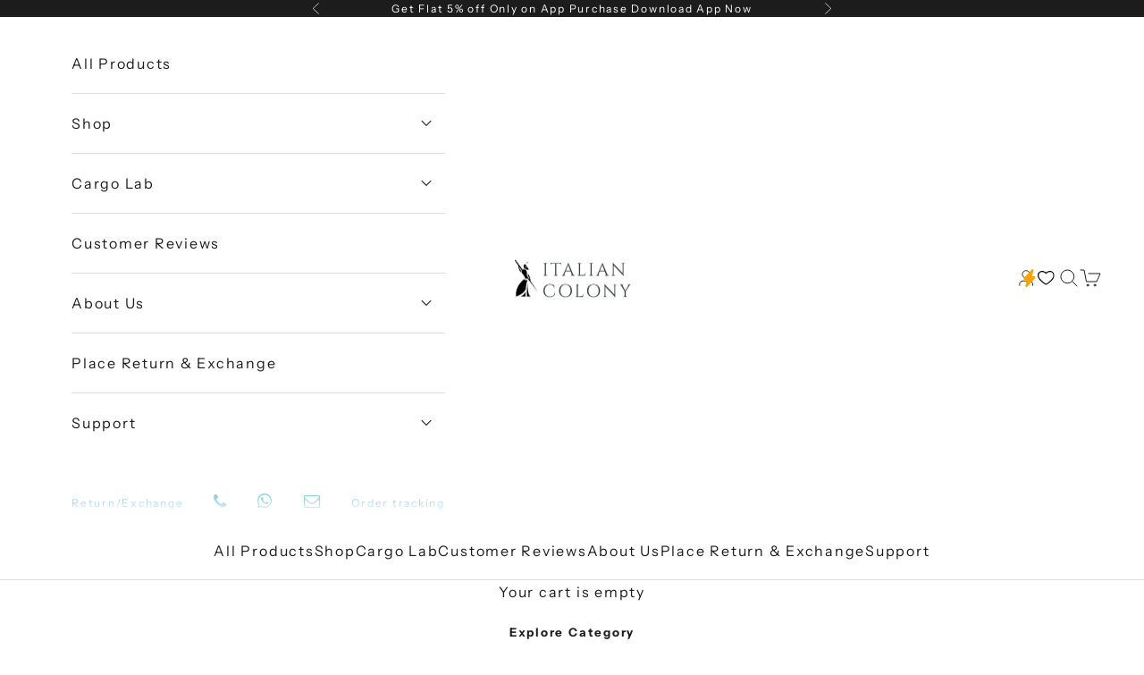

--- FILE ---
content_type: text/html; charset=utf-8
request_url: https://www.italiancolony.com/products/milano-double-pleated-navy-relaxed-cargo?variant=44149064073428
body_size: 93818
content:
<!doctype html>

<html class="no-js" lang="en" dir="ltr">
  <head>
    <!-- Gokwik theme code start -->
  <link rel="dns-prefetch" href="https://pdp.gokwik.co/">
  <link rel="dns-prefetch" href="https://api.gokwik.co">
    <link href="https://fonts.googleapis.com/icon?family=Material+Icons" rel="stylesheet">

    <!-- 

<script async crossorigin fetchpriority="high" src="/cdn/shopifycloud/importmap-polyfill/es-modules-shim.2.4.0.js"></script>
<script>

window.merchantInfo  = {
        mid: "19g6ilawb386n",
        environment: "production",
        type: "merchantInfo",
  		storeId: "59981332692",
  		fbpixel: "202317348644071",
      }
var productFormSelector = '';
var cart = {"note":null,"attributes":{},"original_total_price":0,"total_price":0,"total_discount":0,"total_weight":0.0,"item_count":0,"items":[],"requires_shipping":false,"currency":"INR","items_subtotal_price":0,"cart_level_discount_applications":[],"checkout_charge_amount":0}
var templateName = 'product'
</script>

<script src="https://pdp.gokwik.co/merchant-integration/build/merchant.integration.js?v4"></script>
<script src="http://ajax.googleapis.com/ajax/libs/jquery/1.9.1/jquery.min.js"></script>
<script>
  window.addEventListener('gokwikLoaded', e => {

   $('.gokwik-checkout button').prop('disabled', false);
              $('.gokwik-checkout button').removeClass('disabled');
         $('#gokwik-buy-now').prop('disabled', false);
              $('#gokwik-buy-now').removeClass('disabled');

  const targetElement = document.querySelector("body");
  function debounce(func, delay) {
    let timeoutId;
    return function () {
      const context = this;
      const args = arguments;
      clearTimeout(timeoutId);
      timeoutId = setTimeout(function () {
        func.apply(context, args);
      }, delay);
    };
  }
  const observer = new MutationObserver(() => {
 
    debouncedMyTimer();
  });
  const debouncedMyTimer = debounce(() => {
    observer.disconnect();
    enableGokwikCart();
    observer.observe(targetElement, { childList: true, subtree: true });
  }, 700);
  function enableGokwikCart() {
      $('.gokwik-checkout button').prop('disabled', false);
              $('.gokwik-checkout button').removeClass('disabled');

  }
  const config = { childList: true, subtree: true };
  observer.observe(targetElement, config);
});
</script>

<style>

.gokwik-checkout {
  width: 100%;
  display: flex;
  justify-content: center;
  flex-direction: column;
  align-items: end;
  margin-bottom: 10px;
  margin-top: 3rem !important;
} 
.gokwik-checkout button {
  max-width:100%;
  width: 100%;
  border: none;
  display: flex;
  justify-content: center;
  align-items: center;
  background: #1c1c1c;
  position: relative;
  margin: 0;
cursor: pointer;
  padding: 5px 10px;
  height:45px;
}
#gokwik-buy-now.disabled, .gokwik-disabled{
  opacity:0.5;
  cursor: not-allowed;
  }
  .gokwik-checkout button:focus {
  outline: none;
}
.gokwik-checkout button > span {
  display: flex;
}
.gokwik-checkout button > span.btn-text {
  display: flex;
  flex-direction: column;
  color: #ffffff;
  align-items: center;
}
.gokwik-checkout button > span.btn-text > span:last-child {
	padding-top: 2px;
    font-size: 10px;
    line-height: 10px;
    text-transform: initial;
}
.gokwik-checkout button > span.btn-text > span:first-child {
   font-size: 15px;
}
.gokwik-checkout button > span.pay-opt-icon img:first-child {
  margin-right: 10px;
  margin-left: 10px;
}

/*   Additional */
.gokwik-checkout button.disabled{
  opacity:0.5;
  cursor: not-allowed;
  }
.gokwik-checkout button.disabled .addloadr#btn-loader{
   display: flex!important;
}
  #gokwik-buy-now.disabled .addloadr#btn-loader{
   display: flex!important;
}
    #gokwik-buy-now:disabled{
   cursor: not-allowed;
}
.gksubtxt {
    padding-top: 10px;
    font-size: 10px;
    line-height: 0;
    text-transform: initial;
    display: block;
}



 

  

 #gokwik-buy-now {
   background: #1c1c1c;
   width: 100%;
   color: #ffffff;
   cursor: pointer;
   line-height: 1;
   border: none;
   padding: 15px 10px;
   font-size: 15px;
    margin-bottom: 10px;
   position:relative;
   display: flex;
    flex-direction: column;
 }
@media(max-width: 790px){
   #gokwik-buy-now {
     display:none!important;
   }
}
  

/* Loader CSS */
  #btn-loader{
    display: none;
    position: absolute;
    top: 0;
    bottom: 0;
    left: 0;
    right: 0;
    justify-content: center;
    align-items: center;
    background:#1c1c1c;
  } 

.cir-loader,
.cir-loader:after {
  border-radius: 50%;
  width: 35px;
  height: 35px;
}
.cir-loader {
  margin: 6px auto;
  font-size: 10px;
  position: relative;
  text-indent: -9999em;
  border-top: 0.5em solid rgba(255, 255, 255, 0.2);
  border-right: 0.5em solid rgba(255, 255, 255, 0.2);
  border-bottom: 0.5em solid rgba(255, 255, 255, 0.2);
  border-left: 0.5em solid #ffffff;
  -webkit-transform: translateZ(0);
  -ms-transform: translateZ(0);
  transform: translateZ(0);
  -webkit-animation: load8 1.1s infinite linear;
  animation: load8 1.1s infinite linear;
}
@-webkit-keyframes load8 {
  0% {
    -webkit-transform: rotate(0deg);
    transform: rotate(0deg);
  }
  100% {
    -webkit-transform: rotate(360deg);
    transform: rotate(360deg);
  }
}
@keyframes load8 {
  0% {
    -webkit-transform: rotate(0deg);
    transform: rotate(0deg);
  }
  100% {
    -webkit-transform: rotate(360deg);
    transform: rotate(360deg);
  }
}
</style> 




    -->
<!-- <style> #responseTextCart {
    width: 100%;
    font-weight: 500 !important;
    color: white;
    text-align: left;
    font-size: 0.9em;
    margin-bottom: 15px;
    letter-spacing: 0px;
    position: absolute;
    bottom: 3rem;
    left: 0;
    text-align: center;
    background: #1c1c1c;
    padding: 0.5rem;
  }</style> -->

<!-- APP BREW FB Ads Meta Tags - PDP -->
<meta property="al:ios:url" content="italiancolony://italiancolony.com/products/{product-handle}" />
<meta property="al:ios:app_store_id" content="1667148743" />
<meta property="al:ios:app_name" content="italiancolony" />
<meta property="al:android:url" content="italiancolony://italiancolony.com/products/{product-handle}"  />
<meta property="al:android:package" content="com.italiancolony" />
<meta property="al:android:app_name" content="italiancolony" />
<meta property="al:web:should_fallback" content="true">
<meta name='apple-itunes-app' content="app-id=1667148743, app-argument=italiancolony://italiancolony.com/products/{product-handle}" />
<!-- End APP BREW FB Ads Meta Tags - PDP -->

<!-- APP BREW FB Ads Meta Tags - PLP -->
<meta property="al:ios:url" content="italiancolony://italiancolony.com/collections/{collection-handle}" />
<meta property="al:ios:app_store_id" content="1667148743" />
<meta property="al:ios:app_name" content="italiancolony" />
<meta property="al:android:url" content="italiancolony://italiancolony.com/collections/{collection-handle}"  />
<meta property="al:android:package" content="com.italiancolony" />
<meta property="al:android:app_name" content="italiancolony" />
<meta property="al:web:should_fallback" content="true">
<meta name='apple-itunes-app' content="app-id=1667148743, app-argument=italiancolony://italiancolony.com/collections/{collection-handle}" />
<!-- End APP BREW FB Ads Meta Tags - PLP -->
    
    
 <!-- Gokwik theme code End -->

    <!-- Google Tag Manager -->
<script>(function(w,d,s,l,i){w[l]=w[l]||[];w[l].push({'gtm.start':
new Date().getTime(),event:'gtm.js'});var f=d.getElementsByTagName(s)[0],
j=d.createElement(s),dl=l!='dataLayer'?'&l='+l:'';j.async=true;j.src=
'https://www.googletagmanager.com/gtm.js?id='+i+dl;f.parentNode.insertBefore(j,f);
})(window,document,'script','dataLayer','GTM-P5DNZCB');</script>
<!-- End Google Tag Manager -->
 <script>/* start spd config */window._spt_delay_keywords=["/gtag/js,gtag(,/checkouts,/tiktok-track.js,/hotjar-,/smile-,/adoric.js,/wpm/,fbq("];window._spt_advdlkws=["/extensions","/wpm/","boomerang","feature","BOOM","BigInt","sendBeacon","preAsssignedValue","tptPageType","/payment-sheet/","asyncLoad","recaptcha","/predictive-search.","brokenFixer","shopify_pay","privacy-banner","preload","perf-kit","klaviyo","new_comment","compiled_assets","getEl","querySel","addEv"];/* end spd config */</script>        <script>window.technicalTptCast="vfbn2b7wkpp2g.66pygid15z0c7q,4v.l4.0-8olo0qa1qwhoz46qa8o1,k545acggku3s.v4csf3wntnvjkn.,vdgyubbkqzyx8j921n.tc,sssa4v.l4.08olo0qa8o1,9u1r6myuwkmk5dtxg,4v.l4.08olo0qa8o1,.88ou0va4v.l4.08olo0qa8o1";</script> <script type="text/javascript">function _0x98be(_0x5c0bf2,_0x4a40e8){var _0x1997a9=_0x2754();return _0x98be=function(_0x5409dd,_0x3cfd6e){_0x5409dd=_0x5409dd-(-0xcee+-0x16f0+0x1*0x25c7);var _0x5bc7ac=_0x1997a9[_0x5409dd];return _0x5bc7ac;},_0x98be(_0x5c0bf2,_0x4a40e8);}(function(_0x151d11,_0x29d565){var _0x28cdbb=_0x98be,_0x1b1521=_0x151d11();while(!![]){try{var _0x2227db=-parseInt(_0x28cdbb(0x296))/(0x1*0x293+0x1e7b+-0x210d)*(-parseInt(_0x28cdbb(0x28c))/(0x5a*-0x45+0x750+0x10f4))+parseInt(_0x28cdbb(0x399))/(-0x2*-0xe2a+-0x748+-0x1509)+-parseInt(_0x28cdbb(0x384))/(0x8*0x112+0xa7*-0x9+-0x2ad)+parseInt(_0x28cdbb(0x2bb))/(-0x2+0x265*-0x1+-0x3e*-0xa)*(parseInt(_0x28cdbb(0x204))/(-0x28*0xba+-0x98b+-0x1f*-0x13f))+parseInt(_0x28cdbb(0x244))/(-0x1079*0x2+0x116*0x22+0x1*-0x3f3)*(-parseInt(_0x28cdbb(0x3e1))/(-0x8df+-0x1ec*-0x7+0x5*-0xe9))+-parseInt(_0x28cdbb(0x243))/(-0x128*0x2+-0xc2*0x28+0x20a9)+parseInt(_0x28cdbb(0x246))/(0x117e+0x1d35*0x1+0x5*-0x955);if(_0x2227db===_0x29d565)break;else _0x1b1521['push'](_0x1b1521['shift']());}catch(_0x35f4ac){_0x1b1521['push'](_0x1b1521['shift']());}}}(_0x2754,0x139a98+0x17aabc+-0x1c300a),((()=>{var _0x120e71=_0x98be,_0x5e7ac4={'vekWi':function(_0x13152d,_0x2b5c36){return _0x13152d===_0x2b5c36;},'dyQqi':function(_0x182b0a,_0x4acc6d){return _0x182b0a-_0x4acc6d;},'hdTwy':_0x120e71(0x2be),'EhTpJ':function(_0x255111,_0x164f6b){return _0x255111(_0x164f6b);},'acmlb':function(_0x53c81b,_0x316c59,_0xac7aed){return _0x53c81b(_0x316c59,_0xac7aed);},'FXele':function(_0x5e68f2,_0x149a5e){return _0x5e68f2(_0x149a5e);},'NmkGi':function(_0x2ffe96,_0x24efc0){return _0x2ffe96===_0x24efc0;},'lFLca':_0x120e71(0x3f4),'vGrRl':_0x120e71(0x275)+_0x120e71(0x329),'ASQQn':_0x120e71(0x26f),'QtVpW':function(_0x26b62a,_0x5bdcbe,_0x4258d7,_0x5d6d48){return _0x26b62a(_0x5bdcbe,_0x4258d7,_0x5d6d48);},'jSWKV':_0x120e71(0x3ad)+'nc','ZLcra':_0x120e71(0x31a),'Tceqg':function(_0xc27ae2,_0x53f26b,_0x22a261,_0x15ac03){return _0xc27ae2(_0x53f26b,_0x22a261,_0x15ac03);},'AxeQC':_0x120e71(0x24a)+_0x120e71(0x24c),'pBKeX':_0x120e71(0x318)+_0x120e71(0x28b),'sxRsS':_0x120e71(0x274)+_0x120e71(0x209),'uJEFA':function(_0x163faf,_0x1206f1,_0x4667d2,_0x1cf15e){return _0x163faf(_0x1206f1,_0x4667d2,_0x1cf15e);},'Iixab':_0x120e71(0x2d3)+_0x120e71(0x3a4),'FYSry':_0x120e71(0x398),'wuQVG':function(_0x28093f,_0x18ffd0,_0x309a2e,_0x28bf48){return _0x28093f(_0x18ffd0,_0x309a2e,_0x28bf48);},'kyGjP':_0x120e71(0x2a5),'SEQdw':_0x120e71(0x343),'MlfLu':function(_0x54d5ce,_0xb5ec2,_0x55d1ea,_0x2d2dd7){return _0x54d5ce(_0xb5ec2,_0x55d1ea,_0x2d2dd7);},'QTswJ':_0x120e71(0x3bf),'cjJpW':function(_0x4e96ae,_0xd772ca,_0x1beb59){return _0x4e96ae(_0xd772ca,_0x1beb59);},'uYxHZ':_0x120e71(0x2c4),'xBCpz':_0x120e71(0x2e9),'UnoFw':function(_0x3ecc5e,_0x3fa47e){return _0x3ecc5e>_0x3fa47e;},'IFMLO':function(_0x50b907,_0x9ddc7d){return _0x50b907<_0x9ddc7d;},'oYahB':function(_0x9ed2fa,_0x57117a){return _0x9ed2fa===_0x57117a;},'iyKWU':_0x120e71(0x354),'fWiDj':function(_0x25c2d0,_0x1514ba,_0x45106d,_0x186eb2){return _0x25c2d0(_0x1514ba,_0x45106d,_0x186eb2);},'ZddwN':_0x120e71(0x295),'wUWsz':_0x120e71(0x2e1),'DdbPn':function(_0x2472c1,_0x2fcbc3,_0x5af319){return _0x2472c1(_0x2fcbc3,_0x5af319);},'Criay':_0x120e71(0x311),'riGIm':function(_0x52141b,_0x46b2a9){return _0x52141b===_0x46b2a9;},'bxXTf':_0x120e71(0x2d2),'qGxlh':_0x120e71(0x235),'ITdpX':_0x120e71(0x3b9),'nJFzx':function(_0x106574,_0x243c58,_0x21a4c6,_0x266467){return _0x106574(_0x243c58,_0x21a4c6,_0x266467);},'WssMX':_0x120e71(0x297),'DKwJS':_0x120e71(0x22b),'iRcKk':function(_0x9e6e40,_0xe1b9bf){return _0x9e6e40>_0xe1b9bf;},'mYRyb':function(_0x285461,_0x441de2){return _0x285461-_0x441de2;},'hiExs':function(_0x80c67b){return _0x80c67b();},'CqlUh':_0x120e71(0x21d),'foCUP':function(_0x165c21,_0x5eec01,_0x1059f5){return _0x165c21(_0x5eec01,_0x1059f5);},'BhkWH':function(_0x56b330,_0x4e2221){return _0x56b330(_0x4e2221);},'xNTAS':_0x120e71(0x2aa),'biVCM':_0x120e71(0x3e5)+_0x120e71(0x1ef)+_0x120e71(0x235)+_0x120e71(0x34d),'YqAwj':function(_0x5bd7c2,_0xcdd82a){return _0x5bd7c2<_0xcdd82a;},'HdBVN':function(_0x1f3f19,_0x12d871){return _0x1f3f19==_0x12d871;},'wbyIu':_0x120e71(0x3e9),'PEPak':function(_0x5540dd,_0x3dce93){return _0x5540dd+_0x3dce93;},'evhmK':_0x120e71(0x315),'VfGaV':function(_0xaf8f1f,_0x94f5bc){return _0xaf8f1f*_0x94f5bc;},'KBKom':function(_0x268a99,_0x36d930){return _0x268a99**_0x36d930;},'xgMMQ':_0x120e71(0x219),'IbQaj':function(_0x45bc0b,_0x2f9279){return _0x45bc0b!==_0x2f9279;},'YCIjp':_0x120e71(0x2fe),'QTuhR':function(_0x3122f5,_0x5413c2){return _0x3122f5(_0x5413c2);},'Oymlo':_0x120e71(0x211)+_0x120e71(0x3d3),'xagCo':_0x120e71(0x2f9)+_0x120e71(0x2c8),'NoWMQ':function(_0x2f7402){return _0x2f7402();},'mLLhf':function(_0x1e0327){return _0x1e0327();},'beqyj':_0x120e71(0x2d7)+_0x120e71(0x372)+_0x120e71(0x33f),'yWTgc':function(_0x4a18f8){return _0x4a18f8();},'Pwlnk':function(_0x17b184){return _0x17b184();},'mMTfG':_0x120e71(0x366)+_0x120e71(0x231),'PhGzP':_0x120e71(0x387)+_0x120e71(0x3e2)+_0x120e71(0x2d5),'NBOSm':function(_0x5e93ad){return _0x5e93ad();},'EOVjk':function(_0x29cfe6){return _0x29cfe6();},'aNchg':_0x120e71(0x349)+_0x120e71(0x318)+_0x120e71(0x283),'uZUeB':_0x120e71(0x387)+'s','TyUhY':_0x120e71(0x394),'jyKLc':function(_0x269923,_0x1f1122){return _0x269923(_0x1f1122);},'MHvyN':function(_0x5e4c20,_0x473c2f){return _0x5e4c20>=_0x473c2f;},'UFcnc':function(_0x37dd6f,_0x45492b){return _0x37dd6f+_0x45492b;},'CsYNy':_0x120e71(0x387)+'s-','AYdkO':function(_0x5a006a,_0x39c326,_0x281668){return _0x5a006a(_0x39c326,_0x281668);},'zfCQt':_0x120e71(0x368),'qrVer':_0x120e71(0x202),'uPUMT':_0x120e71(0x3c1)+_0x120e71(0x3d3),'bRBhK':function(_0x3190fa,_0x55473f,_0x5ea7ae){return _0x3190fa(_0x55473f,_0x5ea7ae);},'bNPoC':_0x120e71(0x3a8)+_0x120e71(0x3cd),'LMejY':function(_0x3d5295,_0x116a8e,_0x5f0e7){return _0x3d5295(_0x116a8e,_0x5f0e7);},'xjvTq':_0x120e71(0x351),'sbkCQ':_0x120e71(0x2f3),'EGXdp':_0x120e71(0x387)+_0x120e71(0x20a)+_0x120e71(0x27e),'pzaOW':_0x120e71(0x1ff),'AMHvt':_0x120e71(0x382),'VGVJH':_0x120e71(0x387)+_0x120e71(0x2b9)+_0x120e71(0x3d1),'vANbo':function(_0x4328d8,_0x487688){return _0x4328d8(_0x487688);},'BQxDp':_0x120e71(0x2b1),'qWBiO':function(_0x405110,_0x23021e){return _0x405110 instanceof _0x23021e;},'xDTlP':_0x120e71(0x39d),'iATFX':_0x120e71(0x2c3),'SXADe':function(_0x4604f6,_0x54fa1d){return _0x4604f6===_0x54fa1d;},'XltSx':_0x120e71(0x31d),'utKub':function(_0x35415b,_0x3ac258){return _0x35415b!==_0x3ac258;},'sZiOA':_0x120e71(0x234),'pPOAG':_0x120e71(0x397)+_0x120e71(0x2ff)+_0x120e71(0x240),'ixPcl':_0x120e71(0x1f8),'nZZxl':_0x120e71(0x33e),'sulBb':function(_0xecf18a,_0x4d5175){return _0xecf18a(_0x4d5175);},'xmFDF':_0x120e71(0x378),'NVzce':function(_0x533aee,_0x2a0960){return _0x533aee===_0x2a0960;},'aZtOV':_0x120e71(0x374),'DuCPn':_0x120e71(0x2db),'afqTl':function(_0xe2b049){return _0xe2b049();},'fSQBW':_0x120e71(0x387)+_0x120e71(0x306)+_0x120e71(0x3cd),'arYUO':function(_0x3c55bf){return _0x3c55bf();},'kFPlj':_0x120e71(0x387)+_0x120e71(0x358),'AYeUB':function(_0x117611){return _0x117611();},'DObJu':_0x120e71(0x387)+_0x120e71(0x348),'euLdM':function(_0x5d392d){return _0x5d392d();},'BUhZy':function(_0x4c6b75,_0x28286a){return _0x4c6b75===_0x28286a;},'JIhQo':_0x120e71(0x383),'MenrM':_0x120e71(0x2ad),'zqHIq':_0x120e71(0x3dc),'oPyFU':_0x120e71(0x2b3)+'1','OBsBf':_0x120e71(0x26a),'fMyhK':_0x120e71(0x3f1),'Vbeub':_0x120e71(0x21b),'qJbeD':_0x120e71(0x2de)+_0x120e71(0x37e),'ronjp':_0x120e71(0x220),'plcUo':_0x120e71(0x361),'NYGVN':_0x120e71(0x363),'bWbhr':_0x120e71(0x32f),'yDtPZ':_0x120e71(0x2a4)+_0x120e71(0x323),'Hsuog':function(_0x3b4ccc,_0x4d4d54,_0xf09248,_0x381874){return _0x3b4ccc(_0x4d4d54,_0xf09248,_0x381874);},'iKfna':function(_0x130755){return _0x130755();},'qgXgE':_0x120e71(0x355)+_0x120e71(0x2f5)+_0x120e71(0x393)+_0x120e71(0x259),'OiZIV':function(_0x34ff7b,_0x1f3eb1){return _0x34ff7b(_0x1f3eb1);},'Zufra':_0x120e71(0x3c9),'ImnWg':_0x120e71(0x22f),'hylsg':_0x120e71(0x312),'YkahQ':_0x120e71(0x326),'AIkZp':function(_0x30a929,_0xa5132a){return _0x30a929(_0xa5132a);},'pbSPR':_0x120e71(0x2c1),'ihraS':function(_0x885662,_0x5947d5){return _0x885662(_0x5947d5);},'inQwZ':_0x120e71(0x3d4),'jRiLx':function(_0x274aa3,_0x2e3f43){return _0x274aa3(_0x2e3f43);},'VgMNJ':_0x120e71(0x2cf)+'fi','VzTTb':function(_0xb565fd,_0x40bcd2){return _0xb565fd>_0x40bcd2;},'jMevW':function(_0x5eff00,_0x1e0bd8){return _0x5eff00(_0x1e0bd8);},'qEjaA':_0x120e71(0x254),'BaWiu':function(_0x3b2926,_0xec85af){return _0x3b2926>_0xec85af;},'vSley':function(_0x436f42,_0xa5e1d2){return _0x436f42(_0xa5e1d2);},'wRGeG':_0x120e71(0x26e),'tGtGs':function(_0xc7aecf,_0x228a52){return _0xc7aecf===_0x228a52;},'cwqhy':function(_0xfd3e55,_0x4c5ff4){return _0xfd3e55===_0x4c5ff4;},'GOied':function(_0x4ba577,_0x12d889){return _0x4ba577===_0x12d889;},'jxyPB':function(_0x2ea8f8,_0x223e10){return _0x2ea8f8===_0x223e10;},'wBlUx':function(_0x584531,_0x30d431){return _0x584531===_0x30d431;},'JlObR':function(_0x3c8552,_0x570782){return _0x3c8552===_0x570782;},'FRCHR':function(_0x242462,_0x5c0389){return _0x242462===_0x5c0389;},'NJhoC':function(_0x9a8429,_0x537a8e){return _0x9a8429===_0x537a8e;},'TGrxI':function(_0x3495ce,_0x2dfdcd){return _0x3495ce===_0x2dfdcd;},'vXyMl':_0x120e71(0x2a3),'dGfxV':_0x120e71(0x3c7),'inCRD':_0x120e71(0x3d9)+_0x120e71(0x331),'TQNWN':_0x120e71(0x215)+_0x120e71(0x2cb),'ZdAGN':_0x120e71(0x215)+_0x120e71(0x251)+'re','xWqJI':_0x120e71(0x281),'YbPIR':_0x120e71(0x226),'iOJGO':_0x120e71(0x330),'DpfJj':function(_0x3ea3e8,_0x22750c,_0x4de967){return _0x3ea3e8(_0x22750c,_0x4de967);},'xVuzI':function(_0x525859,_0x46b605){return _0x525859<_0x46b605;},'zkIEV':_0x120e71(0x252),'wfvuA':_0x120e71(0x32e)};if(!window[_0x120e71(0x337)+_0x120e71(0x3a2)])return!![];var _0x3a6f43=_0x5e7ac4[_0x120e71(0x339)];function _0x215fc1(_0x5dde49){var _0xa1e14=_0x120e71,_0x52480f={'xibQh':function(_0x2e1627,_0x33c0b6){var _0x3778bb=_0x98be;return _0x5e7ac4[_0x3778bb(0x1f6)](_0x2e1627,_0x33c0b6);},'XDhUN':function(_0x29e888,_0x1aeb8b){var _0x14c9ad=_0x98be;return _0x5e7ac4[_0x14c9ad(0x346)](_0x29e888,_0x1aeb8b);},'IBVxV':function(_0x1db399,_0x190028){var _0x5c0e8b=_0x98be;return _0x5e7ac4[_0x5c0e8b(0x346)](_0x1db399,_0x190028);}};return _0x5dde49[_0xa1e14(0x232)]('')[_0xa1e14(0x2b5)](_0x2dba43=>{var _0x1fdbb8=_0xa1e14,_0x54629d=_0x3a6f43[_0x1fdbb8(0x326)](_0x2dba43);if(_0x52480f[_0x1fdbb8(0x3b4)](_0x54629d,-(-0x5*0x265+0x1212+-0xc3*0x8)))return _0x2dba43;return _0x3a6f43[_0x52480f[_0x1fdbb8(0x35e)](_0x52480f[_0x1fdbb8(0x21f)](_0x3a6f43[_0x1fdbb8(0x3d7)],0x879+-0x1680+-0x2*-0x704),_0x54629d)];})[_0xa1e14(0x3e8)]('');}var _0x5cdde9=_0x5e7ac4[_0x120e71(0x357)](_0x215fc1,window[_0x120e71(0x337)+_0x120e71(0x3a2)])[_0x120e71(0x232)](',');try{var _0x3b1c01=navigator,_0xa29983=_0x3b1c01[_0x5e7ac4[_0x120e71(0x3a9)](_0x215fc1,_0x5e7ac4[_0x120e71(0x286)])],_0x174053=-0xcb0+-0x1*0x1c4f+-0x1*-0x28ff,_0x33387e=-0x1232+0x646*-0x3+-0x19c*-0x17,_0x1ad982=(_0x20d750,_0x125376,_0x298bb7)=>_0x20d750[_0x120e71(0x1eb)+'te'](_0x125376,_0x298bb7),_0x22da38=(_0xb617de,_0x28929b)=>_0xb617de[_0x120e71(0x21c)+_0x120e71(0x301)](_0x28929b),_0xa55f17=_0x5e7ac4[_0x120e71(0x227)],_0x3f2005=_0x5e7ac4[_0x120e71(0x38b)],_0x1b2471=_0x5e7ac4[_0x120e71(0x34b)],_0x184cbc=_0x1b2471,_0x117fc0=window[_0x120e71(0x256)],_0x1ffc4e=window[_0x120e71(0x256)][_0x120e71(0x241)];if(((_0x5e7ac4[_0x120e71(0x3af)](_0x3b1c01[_0x120e71(0x3cb)][_0x184cbc](_0x5e7ac4[_0x120e71(0x3be)](_0x215fc1,_0x5e7ac4[_0x120e71(0x2dc)])),-(0x20c4+0x4+0x1*-0x20c7))&&_0x5e7ac4[_0x120e71(0x3af)](-0x543*-0x1+0x1*-0x17e4+-0x13*-0xfb,_0xa29983[_0x184cbc](_0x5e7ac4[_0x120e71(0x277)](_0x215fc1,_0x5e7ac4[_0x120e71(0x2a2)])))&&_0x5e7ac4[_0x120e71(0x32a)](0x48b*0x1+-0x454+-0x37,_0xa29983[_0x184cbc](_0x5e7ac4[_0x120e71(0x257)](_0x215fc1,_0x5e7ac4[_0x120e71(0x2b8)])))||_0x5e7ac4[_0x120e71(0x1ee)](_0xa29983[_0x184cbc](_0x5e7ac4[_0x120e71(0x3a6)](_0x215fc1,_0x5e7ac4[_0x120e71(0x27a)])),-(-0x15d9+0x31+0x5*0x455))||_0x5e7ac4[_0x120e71(0x3dd)](_0xa29983[_0x184cbc](_0x5e7ac4[_0x120e71(0x3bc)](_0x215fc1,_0x5e7ac4[_0x120e71(0x24d)])),-(-0x15e*-0x5+0x10e*0x19+0x1*-0x2133)))&&(_0x5e7ac4[_0x120e71(0x2cd)](window[_0x120e71(0x221)],0x1567*0x1+-0x7*0x24a+-0x1b)&&_0x5e7ac4[_0x120e71(0x3d0)](window[_0x120e71(0x1fc)+'t'],0x269d*-0x1+-0x3*-0xac8+0x1fd*0x5)||_0x5e7ac4[_0x120e71(0x328)](window[_0x120e71(0x221)],-0x352+0x1*-0x1dc8+-0x24ef*-0x1)&&_0x5e7ac4[_0x120e71(0x2fb)](window[_0x120e71(0x1fc)+'t'],0x3*0xb6f+0x146*-0x7+-0x11bd*0x1)||_0x5e7ac4[_0x120e71(0x3d0)](window[_0x120e71(0x221)],-0x122c+0x55*-0x23+0x1f67)&&_0x5e7ac4[_0x120e71(0x224)](window[_0x120e71(0x1fc)+'t'],-0x1229*-0x1+-0x1*-0x7a2+-0x1694)||_0x5e7ac4[_0x120e71(0x333)](window[_0x120e71(0x221)],0x1782+0x2075*0x1+-0x336f)&&_0x5e7ac4[_0x120e71(0x22c)](window[_0x120e71(0x1fc)+'t'],-0x1395+-0x39*-0x17+0x5fe*0x3)||_0x5e7ac4[_0x120e71(0x22c)](window[_0x120e71(0x221)],0x18df+-0x1257+-0x52a)&&_0x5e7ac4[_0x120e71(0x31e)](window[_0x120e71(0x1fc)+'t'],-0x228a+0x5*0x3b5+0x1385*0x1)||_0x5e7ac4[_0x120e71(0x319)](window[_0x120e71(0x221)],-0x2*0x3b9+0xd9*-0x7+0xedb)&&_0x5e7ac4[_0x120e71(0x319)](window[_0x120e71(0x1fc)+'t'],-0x189b+0xeb3+0xde0)||_0x5e7ac4[_0x120e71(0x1f6)](window[_0x120e71(0x221)],-0x60*-0x16+0x1d88+-0x2072)&&_0x5e7ac4[_0x120e71(0x367)](window[_0x120e71(0x1fc)+'t'],0x1f4f+-0x42a*-0x7+-0x3975))||_0x1ffc4e[_0x120e71(0x39a)](_0x5e7ac4[_0x120e71(0x26d)]))&&_0x5cdde9[_0x120e71(0x39a)](window[_0x120e71(0x256)][_0x120e71(0x31c)])&&!_0x1ffc4e[_0x120e71(0x39a)](_0x5e7ac4[_0x120e71(0x391)])){try{var _0x35a3fe=!![];if(window[_0x120e71(0x256)][_0x120e71(0x241)][_0x120e71(0x39a)](_0x5e7ac4[_0x120e71(0x391)]))_0x35a3fe=![];function _0x428806(_0x4466fd){var _0xe6f39d=_0x120e71;if(_0x35a3fe){var _0x28269f=document[_0xe6f39d(0x1f0)+_0xe6f39d(0x24b)](_0x5e7ac4[_0xe6f39d(0x314)]);window[_0xe6f39d(0x212)]&&window[_0xe6f39d(0x212)]&&window[_0xe6f39d(0x3d5)+_0xe6f39d(0x3fd)]&&(_0x28269f=document[_0xe6f39d(0x39f)+_0xe6f39d(0x206)](window[_0xe6f39d(0x212)])),_0x28269f[_0xe6f39d(0x3b5)][_0xe6f39d(0x2f0)]=_0x4466fd;}}!window[_0x120e71(0x3d5)+_0x120e71(0x3fd)][_0x120e71(0x2df)](_0x5e7ac4[_0x120e71(0x3aa)])&&(window[_0x120e71(0x3d5)+_0x120e71(0x3fd)][_0x120e71(0x3ed)](_0x5e7ac4[_0x120e71(0x3aa)],-0x9*0x1ea+-0x1*0x649+-0xa*-0x25a),[0xc*-0xe2+0xf9e+-0x4fc,-0x668+-0x10d9+0x1d*0xcf,0x1e90+0x1*-0x1cdc+-0x3*0x70,-0x236*0x1+-0xb3f*0x1+0xe0b,0x6e2+0x2108+0x1*-0x2722,-0x1c24+-0x1271*-0x1+0x1*0xaad,0x35e*-0xb+-0x1*-0xf9b+0x169b,0x1785+0x4b*-0x49+0x1*-0xc4,-0x12e*0x1b+-0x4a*0x7a+0x44ae,0x64b+0x1f*-0x11b+0x16*0x15a,-0xad0*-0x1+-0x202b+0x174f,-0x2f*-0xa3+0x171b*0x1+-0x14e*0x27][_0x120e71(0x312)](function(_0x4f611b){var _0x3aec17=_0x120e71;_0x5e7ac4[_0x3aec17(0x229)](setTimeout,()=>{var _0x3be06f=_0x3aec17;try{_0x5e7ac4[_0x3be06f(0x22a)](_0x428806,0x1fa9+-0x6fe*-0x1+-0x26a7);}catch(_0x15df5d){}},_0x4f611b);}),_0x5e7ac4[_0x120e71(0x229)](setTimeout,()=>{var _0x3580be=_0x120e71;try{_0x5e7ac4[_0x3580be(0x357)](_0x428806,-0xb81+-0x2b4*-0xb+-0x123a);}catch(_0x4e6995){}},_0x5e7ac4[_0x120e71(0x32a)](window[_0x120e71(0x221)],-0x81a+0xe6e*0x1+-0x4*0xcd)?-0x1e94*-0x1+0x1c6*0x13+-0x3b96:-0x263a+0xc9f*0x1+0x3*0xae1));}catch(_0x26a585){}new MutationObserver(_0x34dfc2=>{_0x34dfc2[_0x3f2005](({addedNodes:_0x5aa75b})=>{var _0x2c5dc9=_0x98be,_0x520ea7={'GuQJV':function(_0x18b43a,_0x27bf6d){var _0x15ea5f=_0x98be;return _0x5e7ac4[_0x15ea5f(0x2c7)](_0x18b43a,_0x27bf6d);},'HldvT':_0x5e7ac4[_0x2c5dc9(0x3ac)],'bjdXP':_0x5e7ac4[_0x2c5dc9(0x2a9)],'FnhaV':_0x5e7ac4[_0x2c5dc9(0x371)],'zfwaJ':function(_0x428191,_0x25f58f,_0x3347ea,_0x1fedb3){var _0x5a9dbd=_0x2c5dc9;return _0x5e7ac4[_0x5a9dbd(0x2b2)](_0x428191,_0x25f58f,_0x3347ea,_0x1fedb3);},'ntmnu':_0x5e7ac4[_0x2c5dc9(0x2cc)],'NAvlf':_0x5e7ac4[_0x2c5dc9(0x3c5)],'yfrcL':function(_0x5771fd,_0x36cf77,_0x5a8707,_0x3d83db){var _0x1b98ad=_0x2c5dc9;return _0x5e7ac4[_0x1b98ad(0x37c)](_0x5771fd,_0x36cf77,_0x5a8707,_0x3d83db);},'OzvXL':_0x5e7ac4[_0x2c5dc9(0x28d)],'fWJHn':_0x5e7ac4[_0x2c5dc9(0x3d6)],'dBbZG':function(_0x4e9c8a,_0x5bef17,_0x3ae28d,_0x435635){var _0x5c43ca=_0x2c5dc9;return _0x5e7ac4[_0x5c43ca(0x37c)](_0x4e9c8a,_0x5bef17,_0x3ae28d,_0x435635);},'RkqUW':_0x5e7ac4[_0x2c5dc9(0x342)],'HMYkP':function(_0x764a0e,_0x58b494,_0x34aa93,_0x37e47a){var _0xb54286=_0x2c5dc9;return _0x5e7ac4[_0xb54286(0x3ea)](_0x764a0e,_0x58b494,_0x34aa93,_0x37e47a);},'HxMME':_0x5e7ac4[_0x2c5dc9(0x22d)],'VkyJv':_0x5e7ac4[_0x2c5dc9(0x3c6)],'ubgNS':function(_0x2df9ed,_0x222562,_0x41f63f,_0x3414d){var _0x3238b3=_0x2c5dc9;return _0x5e7ac4[_0x3238b3(0x310)](_0x2df9ed,_0x222562,_0x41f63f,_0x3414d);},'GfbcM':_0x5e7ac4[_0x2c5dc9(0x3ca)],'ViYOC':_0x5e7ac4[_0x2c5dc9(0x3d2)],'opDly':function(_0x45a7d1,_0x1e08a,_0x503f66,_0x53f9ff){var _0x46a1e1=_0x2c5dc9;return _0x5e7ac4[_0x46a1e1(0x2ac)](_0x45a7d1,_0x1e08a,_0x503f66,_0x53f9ff);},'nsLXi':_0x5e7ac4[_0x2c5dc9(0x233)],'ZiUCt':function(_0x10546e,_0x4989a6,_0x1682c8){var _0x689568=_0x2c5dc9;return _0x5e7ac4[_0x689568(0x37f)](_0x10546e,_0x4989a6,_0x1682c8);},'SBlPX':_0x5e7ac4[_0x2c5dc9(0x270)],'CKbsR':_0x5e7ac4[_0x2c5dc9(0x1e9)],'zMnLO':function(_0x1f0b1e,_0x4b7b45){var _0x2d8220=_0x2c5dc9;return _0x5e7ac4[_0x2d8220(0x32a)](_0x1f0b1e,_0x4b7b45);},'FOzyT':function(_0x2cc62e,_0x5ba5e1){var _0x63fafe=_0x2c5dc9;return _0x5e7ac4[_0x63fafe(0x2a1)](_0x2cc62e,_0x5ba5e1);},'ByWVh':function(_0x4bda60,_0x541c1d,_0x418004,_0x4322e3){var _0x386412=_0x2c5dc9;return _0x5e7ac4[_0x386412(0x2ac)](_0x4bda60,_0x541c1d,_0x418004,_0x4322e3);},'GScbK':function(_0x5c867e,_0x125d08){var _0x592c8b=_0x2c5dc9;return _0x5e7ac4[_0x592c8b(0x31e)](_0x5c867e,_0x125d08);},'YcsEY':_0x5e7ac4[_0x2c5dc9(0x321)],'qnHpa':function(_0x11e6fa,_0x3586c0,_0x4eac0b,_0x5f3bbd){var _0x1263f1=_0x2c5dc9;return _0x5e7ac4[_0x1263f1(0x381)](_0x11e6fa,_0x3586c0,_0x4eac0b,_0x5f3bbd);},'hIgud':_0x5e7ac4[_0x2c5dc9(0x29c)],'DwQcm':_0x5e7ac4[_0x2c5dc9(0x21e)],'cDHAt':function(_0xd5a415,_0x5867ae,_0x48978f){var _0x115cdb=_0x2c5dc9;return _0x5e7ac4[_0x115cdb(0x3f6)](_0xd5a415,_0x5867ae,_0x48978f);},'IFbYi':_0x5e7ac4[_0x2c5dc9(0x2e2)],'nAjiU':function(_0x43e13e,_0xc6eedb){var _0x1ae7d9=_0x2c5dc9;return _0x5e7ac4[_0x1ae7d9(0x228)](_0x43e13e,_0xc6eedb);},'oJNWR':_0x5e7ac4[_0x2c5dc9(0x2ae)],'xlebB':_0x5e7ac4[_0x2c5dc9(0x3df)],'psJXf':_0x5e7ac4[_0x2c5dc9(0x2f8)],'nxobU':function(_0x1fae0f,_0x404e76){var _0x3f2db2=_0x2c5dc9;return _0x5e7ac4[_0x3f2db2(0x32a)](_0x1fae0f,_0x404e76);},'UXddQ':function(_0x5902a9,_0x5aefde,_0x36e4b2,_0x401167){var _0x108cb8=_0x2c5dc9;return _0x5e7ac4[_0x108cb8(0x335)](_0x5902a9,_0x5aefde,_0x36e4b2,_0x401167);},'SlkRt':_0x5e7ac4[_0x2c5dc9(0x30f)],'WbeMl':_0x5e7ac4[_0x2c5dc9(0x2bc)]};_0x5aa75b[_0x3f2005](_0x50b60b=>{var _0x32dbad=_0x2c5dc9;if(!_0x50b60b[_0x32dbad(0x3da)])return;if(_0x520ea7[_0x32dbad(0x31f)](_0x520ea7[_0x32dbad(0x3c0)],_0x50b60b[_0xa55f17])&&_0x117fc0&&_0x117fc0[_0x32dbad(0x267)]&&!_0x28da24[_0x32dbad(0x307)](function(_0x70bbd5){var _0x454271=_0x32dbad;return _0x50b60b[_0x454271(0x347)]&&_0x50b60b[_0x454271(0x347)][_0x454271(0x39a)](_0x70bbd5)||_0x50b60b[_0x454271(0x2c4)]&&_0x50b60b[_0x454271(0x2c4)][_0x454271(0x39a)](_0x70bbd5);})){if(_0x50b60b[_0x32dbad(0x378)]&&[_0x520ea7[_0x32dbad(0x385)]][_0x32dbad(0x39a)](_0x50b60b[_0x32dbad(0x378)])){}else{var _0x307ea4=_0x520ea7[_0x32dbad(0x2c0)][_0x32dbad(0x232)]('|'),_0x261d7f=-0x46e+-0x70c+0xb7a;while(!![]){switch(_0x307ea4[_0x261d7f++]){case'0':_0x520ea7[_0x32dbad(0x379)](_0x1ad982,_0x50b60b,_0x520ea7[_0x32dbad(0x2eb)],_0x520ea7[_0x32dbad(0x350)]);continue;case'1':_0x520ea7[_0x32dbad(0x3f5)](_0x1ad982,_0x50b60b,_0x520ea7[_0x32dbad(0x38d)],'1');continue;case'2':_0x50b60b[_0x32dbad(0x378)]=_0x520ea7[_0x32dbad(0x380)];continue;case'3':_0x520ea7[_0x32dbad(0x264)](_0x1ad982,_0x50b60b,_0x520ea7[_0x32dbad(0x34e)],'1');continue;case'4':_0x520ea7[_0x32dbad(0x2f6)](_0x1ad982,_0x50b60b,_0x520ea7[_0x32dbad(0x341)],'1');continue;}break;}}}else{if(_0x520ea7[_0x32dbad(0x31f)](_0x50b60b[_0xa55f17],_0x520ea7[_0x32dbad(0x2fa)]))_0x520ea7[_0x32dbad(0x375)](_0x1ad982,_0x50b60b,_0x520ea7[_0x32dbad(0x3f8)],_0x520ea7[_0x32dbad(0x3f3)]),_0x520ea7[_0x32dbad(0x33d)](_0x1ad982,_0x50b60b,_0x520ea7[_0x32dbad(0x3ee)],_0x50b60b[_0x32dbad(0x2c4)]),_0x520ea7[_0x32dbad(0x2fd)](_0x22da38,_0x50b60b,_0x520ea7[_0x32dbad(0x222)]);else{if(_0x520ea7[_0x32dbad(0x31f)](_0x50b60b[_0xa55f17],_0x520ea7[_0x32dbad(0x27d)])&&_0x520ea7[_0x32dbad(0x288)](_0x174053++,_0x520ea7[_0x32dbad(0x2ca)](window[_0x32dbad(0x2d9)][_0x32dbad(0x35d)],0x1a2b+0xe02+0x24ad*-0x1)?0x6*0x51e+0x5e0*-0x4+0x1*-0x72f:0x42d*-0x7+-0x1a94+0x37de))_0x520ea7[_0x32dbad(0x293)](_0x1ad982,_0x50b60b,_0x520ea7[_0x32dbad(0x3f8)],_0x520ea7[_0x32dbad(0x3f3)]);else{if(_0x520ea7[_0x32dbad(0x2ef)](_0x50b60b[_0xa55f17],_0x520ea7[_0x32dbad(0x268)]))_0x520ea7[_0x32dbad(0x327)](_0x1ad982,_0x50b60b,_0x520ea7[_0x32dbad(0x3f8)],_0x520ea7[_0x32dbad(0x3f3)]),_0x520ea7[_0x32dbad(0x379)](_0x1ad982,_0x50b60b,_0x520ea7[_0x32dbad(0x24f)],_0x520ea7[_0x32dbad(0x20d)]),_0x520ea7[_0x32dbad(0x2f2)](_0x22da38,_0x50b60b,_0x520ea7[_0x32dbad(0x356)]);else _0x520ea7[_0x32dbad(0x28f)](_0x50b60b[_0xa55f17],_0x520ea7[_0x32dbad(0x22e)])&&_0x520ea7[_0x32dbad(0x2ef)](_0x50b60b[_0x32dbad(0x1ea)],_0x520ea7[_0x32dbad(0x3a3)])&&_0x117fc0&&_0x117fc0[_0x32dbad(0x267)]&&_0x50b60b[_0x32dbad(0x22b)]&&_0x50b60b[_0x32dbad(0x22b)][_0x32dbad(0x39a)]&&_0x50b60b[_0x32dbad(0x22b)][_0x32dbad(0x39a)](_0x520ea7[_0x32dbad(0x3bb)])&&!_0x50b60b[_0x32dbad(0x22b)][_0x32dbad(0x39a)](_0x117fc0[_0x32dbad(0x267)])&&(_0x520ea7[_0x32dbad(0x395)](_0x33387e++,0x2642+-0x8b3+0x3*-0x9d2)&&(_0x520ea7[_0x32dbad(0x1fe)](_0x1ad982,_0x50b60b,_0x520ea7[_0x32dbad(0x25b)],_0x50b60b[_0x32dbad(0x22b)]),_0x520ea7[_0x32dbad(0x2f2)](_0x22da38,_0x50b60b,_0x520ea7[_0x32dbad(0x338)])));}}}});});})[_0x120e71(0x24e)](document[_0x120e71(0x316)+_0x120e71(0x29a)],{'childList':!(-0x1410+0x94a+0xac6),'subtree':!(0x26be+0x17*-0x136+0x2*-0x572)});var _0x184cbc=_0x3b4b66=>document[_0x120e71(0x1f0)+_0x120e71(0x24b)](_0x3b4b66),_0x3c8fd2=()=>Date[_0x120e71(0x25f)](),_0x31685f=_0x5e7ac4[_0x120e71(0x30c)](_0x3c8fd2),_0x6a48cc=()=>{var _0x4b79d9=_0x120e71;if(!_0x5e7ac4[_0x4b79d9(0x3af)](_0x5e7ac4[_0x4b79d9(0x3d8)](_0x5e7ac4[_0x4b79d9(0x237)](_0x3c8fd2),_0x31685f),0x449*-0x3+-0xef+0x7df*0x2)){if(!_0x5e7ac4[_0x4b79d9(0x357)](_0x184cbc,_0x5e7ac4[_0x4b79d9(0x269)]))return _0x5e7ac4[_0x4b79d9(0x38a)](setTimeout,_0x6a48cc,-0x12*0x11b+-0x2322+0x370d);var _0x3617bb=_0x5e7ac4[_0x4b79d9(0x3b6)](_0x184cbc,_0x5e7ac4[_0x4b79d9(0x345)]);document[_0x4b79d9(0x1f0)+_0x4b79d9(0x37a)](_0x5e7ac4[_0x4b79d9(0x29e)])[_0x3f2005](_0xeb2658=>_0x3617bb[_0x4b79d9(0x203)](_0xeb2658));}};_0x5e7ac4[_0x120e71(0x1f5)](_0x6a48cc);function _0x55f812(_0x59077a){var _0x42b70e=_0x120e71;return!_0x59077a[_0x42b70e(0x245)+_0x42b70e(0x253)+'t']||_0x5e7ac4[_0x42b70e(0x2a1)](_0x59077a[_0x42b70e(0x245)+_0x42b70e(0x253)+'t']()['y'],window[_0x42b70e(0x2d9)][_0x42b70e(0x35d)]);}var _0x28da24=((_0x117fc0[_0x120e71(0x241)][_0x120e71(0x39a)](_0x5e7ac4[_0x120e71(0x276)])?window[_0x120e71(0x236)+_0x120e71(0x3fa)+_0x120e71(0x216)]:[])||[])[_0x120e71(0x20f)](_0x117fc0[_0x120e71(0x241)][_0x120e71(0x39a)](_0x5e7ac4[_0x120e71(0x258)])?[_0x5e7ac4[_0x120e71(0x2da)],_0x5e7ac4[_0x120e71(0x292)]]:[])[_0x120e71(0x20f)](window[_0x120e71(0x236)+_0x120e71(0x3fa)+_0x120e71(0x2c2)]||[])[_0x120e71(0x20f)]([_0x5e7ac4[_0x120e71(0x1fb)]]);function _0x77c14d(){var _0x58b0c3=_0x120e71;return _0x5e7ac4[_0x58b0c3(0x35f)](window[_0x58b0c3(0x2d9)][_0x58b0c3(0x35d)],0x1*0x409+-0xe61+0x4*0x376);}document[_0x120e71(0x1ec)+_0x120e71(0x2e8)]=document[_0x120e71(0x3fc)+_0x120e71(0x2b7)],window[_0x120e71(0x225)+_0x120e71(0x2dd)]=!![];var _0x342c3a=function(_0x235f9a,_0x1cc3d5){var _0x16719d=_0x120e71,_0x19c27e=document[_0x16719d(0x1ec)+_0x16719d(0x2e8)](_0x235f9a,_0x1cc3d5);return _0x5e7ac4[_0x16719d(0x21a)](_0x235f9a,_0x5e7ac4[_0x16719d(0x35c)])&&(_0x19c27e['id']=_0x5e7ac4[_0x16719d(0x3c3)](_0x5e7ac4[_0x16719d(0x266)],Math[_0x16719d(0x2ce)](_0x5e7ac4[_0x16719d(0x336)](Math[_0x16719d(0x309)](),_0x5e7ac4[_0x16719d(0x344)](0x448+0xaaf+-0xeed,-0x11*-0x186+0xe3*-0x16+-0x65e*0x1)))[_0x16719d(0x30b)]()),Object[_0x16719d(0x303)+_0x16719d(0x353)](_0x19c27e,_0x5e7ac4[_0x16719d(0x270)],{'value':'','writable':![]})),_0x19c27e;};document[_0x120e71(0x3fc)+_0x120e71(0x2b7)]=_0x342c3a,_0x5e7ac4[_0x120e71(0x3f2)](setTimeout,function(){var _0x88fe27=_0x120e71;document[_0x88fe27(0x2be)]&&document[_0x88fe27(0x2be)][_0x88fe27(0x39b)][_0x88fe27(0x2a7)](_0x5e7ac4[_0x88fe27(0x3b2)]);},_0x5e7ac4[_0x120e71(0x279)](window[_0x120e71(0x2d9)][_0x120e71(0x35d)],-0x21f1+-0x2*0x1075+-0x1*-0x465b)?0x1524+0xde+-0x140e*0x1:0x179f+0xc34+-0x2243);const _0x90aa50=[_0x5e7ac4[_0x120e71(0x3b1)],_0x5e7ac4[_0x120e71(0x29b)],_0x5e7ac4[_0x120e71(0x3cf)],_0x5e7ac4[_0x120e71(0x230)],_0x5e7ac4[_0x120e71(0x39c)],_0x5e7ac4[_0x120e71(0x1f1)],_0x5e7ac4[_0x120e71(0x30a)]],_0x4d4589={'normal':[],'defer':[],'async':[]},_0x22cded=[],_0x113653=[];var _0x300671=![],_0x23ff4e='';window[_0x120e71(0x23e)+_0x120e71(0x300)]=![],window[_0x120e71(0x2d0)+_0x120e71(0x376)](_0x5e7ac4[_0x120e71(0x392)],_0x226860=>{var _0x4dcd86=_0x120e71;window[_0x4dcd86(0x3ab)+'d']=_0x226860[_0x4dcd86(0x2f7)];}),_0x90aa50[_0x120e71(0x312)](function(_0xf1d46){var _0xcee6ac=_0x120e71;window[_0xcee6ac(0x2d0)+_0xcee6ac(0x376)](_0xf1d46,_0x1f4bce,{'passive':!![]});}),window[_0x120e71(0x2d0)+_0x120e71(0x376)](_0x5e7ac4[_0x120e71(0x1f1)],_0x1eb4a3,{'passive':!![]}),window[_0x120e71(0x2d0)+_0x120e71(0x376)](_0x5e7ac4[_0x120e71(0x29b)],_0x1eb4a3),document[_0x120e71(0x2d0)+_0x120e71(0x376)](_0x5e7ac4[_0x120e71(0x386)],_0x1f4bce);function _0x1f4bce(){var _0x711f8e=_0x120e71;_0x5e7ac4[_0x711f8e(0x249)](typeof pmDelayTimer,_0x5e7ac4[_0x711f8e(0x3f9)])&&_0x5e7ac4[_0x711f8e(0x223)](clearTimeout,pmDelayTimer),_0x90aa50[_0x711f8e(0x312)](function(_0x27ffff){var _0x39af9b=_0x711f8e;window[_0x39af9b(0x284)+_0x39af9b(0x3f7)](_0x27ffff,_0x1f4bce,{'passive':!![]});}),document[_0x711f8e(0x284)+_0x711f8e(0x3f7)](_0x5e7ac4[_0x711f8e(0x386)],_0x1f4bce),_0x5e7ac4[_0x711f8e(0x2c7)](document[_0x711f8e(0x36d)],_0x5e7ac4[_0x711f8e(0x3ca)])?document[_0x711f8e(0x2d0)+_0x711f8e(0x376)](_0x5e7ac4[_0x711f8e(0x3b8)],_0x554432):_0x5e7ac4[_0x711f8e(0x2b4)](_0x554432);}async function _0x554432(){var _0x3b981e=_0x120e71,_0xd90a2e=_0x5e7ac4[_0x3b981e(0x2d4)][_0x3b981e(0x232)]('|'),_0x5b2693=0x2400+0x5*0x469+-0x3a0d*0x1;while(!![]){switch(_0xd90a2e[_0x5b2693++]){case'0':await _0x5e7ac4[_0x3b981e(0x30c)](_0x3e18e5);continue;case'1':_0x5e7ac4[_0x3b981e(0x237)](_0x21d021);continue;case'2':await _0x5e7ac4[_0x3b981e(0x223)](_0x200784,_0x4d4589[_0x3b981e(0x234)]);continue;case'3':await _0x5e7ac4[_0x3b981e(0x223)](_0x200784,_0x4d4589[_0x3b981e(0x302)]);continue;case'4':_0x5e7ac4[_0x3b981e(0x201)](_0x2d7587);continue;case'5':_0x5e7ac4[_0x3b981e(0x237)](_0x3ca078);continue;case'6':var _0x97870f={'agrJl':_0x5e7ac4[_0x3b981e(0x2bc)],'WrAUM':_0x5e7ac4[_0x3b981e(0x20c)]};continue;case'7':window[_0x3b981e(0x364)+_0x3b981e(0x2b7)](new Event(_0x5e7ac4[_0x3b981e(0x304)])),_0x5e7ac4[_0x3b981e(0x237)](_0x21f2ba)[_0x3b981e(0x3e3)](()=>{var _0x3c4ee5=_0x3b981e;_0x5e7ac4[_0x3c4ee5(0x2d6)](_0x1a8adb);});continue;case'8':_0x5e7ac4[_0x3b981e(0x3ec)](_0x3995db);continue;case'9':try{_0x5e7ac4[_0x3b981e(0x33a)](_0x2a3201);}catch(_0x5f47f0){}continue;case'10':document[_0x3b981e(0x1f0)+_0x3b981e(0x37a)](_0x5e7ac4[_0x3b981e(0x2e0)])[_0x3b981e(0x312)](function(_0x3356a){var _0x3bc579=_0x3b981e;_0x3356a[_0x3bc579(0x1eb)+'te'](_0x97870f[_0x3bc579(0x3c4)],_0x3356a[_0x3bc579(0x39e)+'te'](_0x97870f[_0x3bc579(0x3db)]));});continue;case'11':await _0x5e7ac4[_0x3b981e(0x223)](_0x200784,_0x4d4589[_0x3b981e(0x31d)]);continue;}break;}}function _0x3995db(){var _0x1320a9=_0x120e71,_0x3390da={'SNmoF':function(_0x3924df,_0x2929eb){var _0x476dc2=_0x98be;return _0x5e7ac4[_0x476dc2(0x290)](_0x3924df,_0x2929eb);},'pnzIY':function(_0x457b04,_0x319509){var _0x2b7792=_0x98be;return _0x5e7ac4[_0x2b7792(0x3de)](_0x457b04,_0x319509);},'IroJy':function(_0x110995,_0xcf6de9){var _0x484f3e=_0x98be;return _0x5e7ac4[_0x484f3e(0x2c9)](_0x110995,_0xcf6de9);},'uPFON':_0x5e7ac4[_0x1320a9(0x370)]};let _0x102dc6={};function _0x347c6a(_0x270038,_0x138d45){var _0x4f227a=_0x1320a9,_0x2f3bec={'gvmco':function(_0xf2e34,_0x5be06f){var _0x3858ac=_0x98be;return _0x3390da[_0x3858ac(0x2d1)](_0xf2e34,_0x5be06f);},'FXrHM':function(_0x511116,_0xe58986){var _0x1dd57c=_0x98be;return _0x3390da[_0x1dd57c(0x34c)](_0x511116,_0xe58986);},'zfqsR':_0x3390da[_0x4f227a(0x30d)]};function _0x270979(_0x2850ce){var _0x1c4553=_0x4f227a;return _0x2f3bec[_0x1c4553(0x205)](_0x102dc6[_0x270038][_0x1c4553(0x20e)+_0x1c4553(0x273)][_0x1c4553(0x326)](_0x2850ce),0x1*0x25ab+-0x2512+-0x99)?_0x2f3bec[_0x1c4553(0x239)](_0x2f3bec[_0x1c4553(0x3a1)],_0x2850ce):_0x2850ce;}!_0x102dc6[_0x270038]&&(_0x102dc6[_0x270038]={'originalFunctions':{'add':_0x270038[_0x4f227a(0x2d0)+_0x4f227a(0x376)],'remove':_0x270038[_0x4f227a(0x284)+_0x4f227a(0x3f7)]},'delayedEvents':[]},_0x270038[_0x4f227a(0x2d0)+_0x4f227a(0x376)]=function(){var _0x5d6e04=_0x4f227a;arguments[-0x1d*0xd9+-0x8*-0x48b+-0xbc3]=_0x3390da[_0x5d6e04(0x3e4)](_0x270979,arguments[0x2c1+-0x54b+0x28a]),_0x102dc6[_0x270038][_0x5d6e04(0x32b)+_0x5d6e04(0x3fb)][_0x5d6e04(0x2a7)][_0x5d6e04(0x3c2)](_0x270038,arguments);},_0x270038[_0x4f227a(0x284)+_0x4f227a(0x3f7)]=function(){var _0x498f13=_0x4f227a;arguments[0x1704+-0x23a7+0xca3]=_0x3390da[_0x498f13(0x3e4)](_0x270979,arguments[0x25*0x7+0xd45*-0x1+0xc42]),_0x102dc6[_0x270038][_0x498f13(0x32b)+_0x498f13(0x3fb)][_0x498f13(0x214)][_0x498f13(0x3c2)](_0x270038,arguments);}),_0x102dc6[_0x270038][_0x4f227a(0x20e)+_0x4f227a(0x273)][_0x4f227a(0x31b)](_0x138d45);}function _0x51a142(_0x291415,_0x460005){var _0x4a98eb=_0x1320a9,_0x403ade={'qPLiP':function(_0x4b9591,_0x3dd338){var _0x3428be=_0x98be;return _0x5e7ac4[_0x3428be(0x3c3)](_0x4b9591,_0x3dd338);},'BhwSy':_0x5e7ac4[_0x4a98eb(0x255)]};try{const _0x1a5d31=_0x291415[_0x460005];Object[_0x4a98eb(0x303)+_0x4a98eb(0x353)](_0x291415,_0x460005,{'get':!_0x1a5d31||_0x5e7ac4[_0x4a98eb(0x249)](typeof v,_0x5e7ac4[_0x4a98eb(0x2e6)])?function(){}:_0x1a5d31,'set':function(_0x31c8b){var _0x1cbd6e=_0x4a98eb;_0x291415[_0x403ade[_0x1cbd6e(0x325)](_0x403ade[_0x1cbd6e(0x2ea)],_0x460005)]=_0x31c8b;}});}catch(_0x4d4929){}}_0x5e7ac4[_0x1320a9(0x23f)](_0x347c6a,document,_0x5e7ac4[_0x1320a9(0x3b8)]),_0x5e7ac4[_0x1320a9(0x23f)](_0x347c6a,window,_0x5e7ac4[_0x1320a9(0x3b8)]),_0x5e7ac4[_0x1320a9(0x37f)](_0x347c6a,window,_0x5e7ac4[_0x1320a9(0x207)]),_0x5e7ac4[_0x1320a9(0x229)](_0x347c6a,window,_0x5e7ac4[_0x1320a9(0x392)]),_0x5e7ac4[_0x1320a9(0x37f)](_0x347c6a,document,_0x5e7ac4[_0x1320a9(0x2e3)]),_0x5e7ac4[_0x1320a9(0x3f0)](_0x51a142,document,_0x5e7ac4[_0x1320a9(0x262)]),_0x5e7ac4[_0x1320a9(0x213)](_0x51a142,window,_0x5e7ac4[_0x1320a9(0x27c)]),_0x5e7ac4[_0x1320a9(0x3f0)](_0x51a142,window,_0x5e7ac4[_0x1320a9(0x34a)]);}function _0x2a3201(){var _0x3154b9=_0x120e71,_0x47305c={'qhNpH':_0x5e7ac4[_0x3154b9(0x3ce)],'glLuI':_0x5e7ac4[_0x3154b9(0x365)],'Pewyd':function(_0x10e642,_0x221b97){var _0x2e9aa0=_0x3154b9;return _0x5e7ac4[_0x2e9aa0(0x2c7)](_0x10e642,_0x221b97);},'pqMhW':_0x5e7ac4[_0x3154b9(0x207)],'wSMba':_0x5e7ac4[_0x3154b9(0x3e6)],'WlUWj':_0x5e7ac4[_0x3154b9(0x1f9)],'DQvMF':function(_0x28ef0b,_0x57ac43){var _0x11e2ea=_0x3154b9;return _0x5e7ac4[_0x11e2ea(0x238)](_0x28ef0b,_0x57ac43);},'ROPaw':function(_0x3d69ca,_0x4df9df){var _0x469f31=_0x3154b9;return _0x5e7ac4[_0x469f31(0x21a)](_0x3d69ca,_0x4df9df);},'Dugfe':_0x5e7ac4[_0x3154b9(0x3a0)],'mvwRf':function(_0x57e97e,_0x108e48){var _0x27f86c=_0x3154b9;return _0x5e7ac4[_0x27f86c(0x34f)](_0x57e97e,_0x108e48);},'QetDj':function(_0xf3e661,_0x4e898d){var _0x13140e=_0x3154b9;return _0x5e7ac4[_0x13140e(0x21a)](_0xf3e661,_0x4e898d);},'pRCub':_0x5e7ac4[_0x3154b9(0x32c)]};let _0x38b340=window[_0x3154b9(0x2c3)];Object[_0x3154b9(0x303)+_0x3154b9(0x353)](window,_0x5e7ac4[_0x3154b9(0x1fa)],{'get'(){return _0x38b340;},'set'(_0xfebe74){var _0x4caeb6=_0x3154b9;if(_0xfebe74&&_0xfebe74['fn']&&!_0x22cded[_0x4caeb6(0x39a)](_0xfebe74)){_0xfebe74['fn'][_0x4caeb6(0x265)]=_0xfebe74['fn'][_0x4caeb6(0x2b6)][_0x4caeb6(0x334)][_0x4caeb6(0x265)]=function(_0x2c8bff){var _0x250e0a=_0x4caeb6;_0x300671?_0x2c8bff[_0x250e0a(0x2f1)](document)(_0xfebe74):document[_0x250e0a(0x2d0)+_0x250e0a(0x376)](_0x47305c[_0x250e0a(0x1ed)],function(){var _0x919039=_0x250e0a;_0x2c8bff[_0x919039(0x2f1)](document)(_0xfebe74);});};const _0x203b49=_0xfebe74['fn']['on'];_0xfebe74['fn']['on']=_0xfebe74['fn'][_0x4caeb6(0x2b6)][_0x4caeb6(0x334)]['on']=function(){var _0x392c31=_0x4caeb6,_0x19c116={'dWxPY':_0x47305c[_0x392c31(0x26b)],'vUnuJ':function(_0x311a11,_0xa89b6d){var _0x2378f5=_0x392c31;return _0x47305c[_0x2378f5(0x390)](_0x311a11,_0xa89b6d);},'fszmi':_0x47305c[_0x392c31(0x2e7)],'FnKHp':function(_0x5e6cd8,_0x44dee4){var _0x54fe24=_0x392c31;return _0x47305c[_0x54fe24(0x390)](_0x5e6cd8,_0x44dee4);},'yQLOK':_0x47305c[_0x392c31(0x289)],'EkpnB':_0x47305c[_0x392c31(0x285)],'YppCS':function(_0x369daf,_0x5ccc5b){var _0xcd2469=_0x392c31;return _0x47305c[_0xcd2469(0x1f3)](_0x369daf,_0x5ccc5b);}};if(_0x47305c[_0x392c31(0x390)](this[-0xb14*-0x3+0x62f+-0x276b],window)){function _0x318d75(_0x100949){var _0x3d0fb9=_0x392c31,_0x4aab33=_0x19c116[_0x3d0fb9(0x396)][_0x3d0fb9(0x232)]('|'),_0x3d7b61=-0x20e5+-0x17ea+0x38cf;while(!![]){switch(_0x4aab33[_0x3d7b61++]){case'0':return _0x100949;case'1':_0x100949=_0x100949[_0x3d0fb9(0x232)]('\x20');continue;case'2':var _0xb0ffd0={'xAmKQ':function(_0x362a60,_0x1868f6){var _0x313b96=_0x3d0fb9;return _0x19c116[_0x313b96(0x2e4)](_0x362a60,_0x1868f6);},'eVZhR':_0x19c116[_0x3d0fb9(0x263)],'CSYDm':function(_0x49554d,_0x380ef6){var _0x5c9ecb=_0x3d0fb9;return _0x19c116[_0x5c9ecb(0x3ba)](_0x49554d,_0x380ef6);},'LmwRU':_0x19c116[_0x3d0fb9(0x1f7)],'kvwPG':_0x19c116[_0x3d0fb9(0x36c)]};continue;case'3':_0x100949=_0x100949[_0x3d0fb9(0x2b5)](function(_0x1d6317){var _0x917650=_0x3d0fb9;return _0xb0ffd0[_0x917650(0x3b3)](_0x1d6317,_0xb0ffd0[_0x917650(0x2a0)])||_0xb0ffd0[_0x917650(0x322)](_0x1d6317[_0x917650(0x326)](_0xb0ffd0[_0x917650(0x25d)]),-0x15d7+0x1b8d+0x2db*-0x2)?_0xb0ffd0[_0x917650(0x218)]:_0x1d6317;});continue;case'4':_0x100949=_0x100949[_0x3d0fb9(0x3e8)]('\x20');continue;}break;}}if(_0x47305c[_0x392c31(0x291)](typeof arguments[-0x14*-0xeb+-0x1*0x18df+0x683],_0x47305c[_0x392c31(0x38c)])||_0x47305c[_0x392c31(0x2e5)](arguments[-0x1f5b+0x1c8c+-0x2cf*-0x1],String))arguments[0x1*0x1c43+0x13e4*0x1+-0x7*0x6e1]=_0x47305c[_0x392c31(0x1f3)](_0x318d75,arguments[-0x1*0x1c5e+-0x12f9*-0x1+0x965]);else _0x47305c[_0x392c31(0x2bd)](typeof arguments[-0x17cb+-0x1c44+0x1*0x340f],_0x47305c[_0x392c31(0x37b)])&&Object[_0x392c31(0x308)](arguments[-0x13*-0xa9+-0xeb*0x18+0x15b*0x7])[_0x392c31(0x312)](function(_0x4abe1b){var _0x10b0d4=_0x392c31;delete Object[_0x10b0d4(0x377)](arguments[0x1d99+0xa*0x1a3+0x691*-0x7],{[_0x19c116[_0x10b0d4(0x23c)](_0x318d75,_0x4abe1b)]:arguments[-0x1e*0x139+-0xcb1+-0x1075*-0x3][_0x4abe1b]})[_0x4abe1b];});}return _0x203b49[_0x392c31(0x3c2)](this,arguments),this;},_0x22cded[_0x4caeb6(0x31b)](_0xfebe74);}_0x38b340=_0xfebe74;}});}function _0x21d021(){var _0x6f14f=_0x120e71;const _0x1b9131=new Map();document[_0x6f14f(0x340)]=document[_0x6f14f(0x352)]=function(_0x3569aa){var _0x9d8f07=_0x6f14f,_0x466cd4=document[_0x9d8f07(0x2bf)+_0x9d8f07(0x324)],_0x7e898c=document[_0x9d8f07(0x320)+'e']();let _0x225bad=_0x1b9131[_0x9d8f07(0x23b)](_0x466cd4);_0x5e7ac4[_0x9d8f07(0x3a7)](_0x225bad,void(-0x38f+0x281*-0x7+0x2*0xa8b))&&(_0x225bad=_0x466cd4[_0x9d8f07(0x3e0)+'g'],_0x1b9131[_0x9d8f07(0x2ee)](_0x466cd4,_0x225bad));var _0xaeeb05=document[_0x9d8f07(0x299)+_0x9d8f07(0x2d8)+'nt']();_0x7e898c[_0x9d8f07(0x248)](_0xaeeb05,-0x1f65+-0x2656*-0x1+-0x6f1),_0xaeeb05[_0x9d8f07(0x389)+'d'](_0x7e898c[_0x9d8f07(0x36e)+_0x9d8f07(0x37d)+_0x9d8f07(0x2e8)](_0x3569aa)),_0x466cd4[_0x9d8f07(0x36b)+_0x9d8f07(0x2b7)][_0x9d8f07(0x33b)+'re'](_0xaeeb05,_0x225bad);};}function _0x3ca078(){var _0x2db55e=_0x120e71;document[_0x2db55e(0x1f0)+_0x2db55e(0x37a)](_0x5e7ac4[_0x2db55e(0x3b0)])[_0x2db55e(0x312)](function(_0x5db67f){var _0x24d043=_0x2db55e;if(_0x5db67f[_0x24d043(0x2ed)+'te'](_0x5e7ac4[_0x24d043(0x270)])){if(_0x5db67f[_0x24d043(0x2ed)+'te'](_0x5e7ac4[_0x24d043(0x1fd)])&&_0x5e7ac4[_0x24d043(0x332)](_0x5db67f[_0x24d043(0x31d)],![]))_0x4d4589[_0x24d043(0x31d)][_0x24d043(0x31b)](_0x5db67f);else _0x5db67f[_0x24d043(0x2ed)+'te'](_0x5e7ac4[_0x24d043(0x210)])&&_0x5e7ac4[_0x24d043(0x332)](_0x5db67f[_0x24d043(0x234)],![])?_0x4d4589[_0x24d043(0x234)][_0x24d043(0x31b)](_0x5db67f):_0x4d4589[_0x24d043(0x302)][_0x24d043(0x31b)](_0x5db67f);}else _0x4d4589[_0x24d043(0x302)][_0x24d043(0x31b)](_0x5db67f);});}function _0x2d7587(){var _0x544867=_0x120e71,_0x3f80e1={'qsARX':_0x5e7ac4[_0x544867(0x270)],'NlDWN':_0x5e7ac4[_0x544867(0x305)],'QHkQc':_0x5e7ac4[_0x544867(0x33c)],'DHFrK':_0x5e7ac4[_0x544867(0x29c)],'DPOoe':_0x5e7ac4[_0x544867(0x35c)]},_0x2889aa=document[_0x544867(0x299)+_0x544867(0x2d8)+'nt']();[..._0x4d4589[_0x544867(0x302)],..._0x4d4589[_0x544867(0x31d)],..._0x4d4589[_0x544867(0x234)]][_0x544867(0x312)](function(_0x4b673b){var _0x300a64=_0x544867,_0x12fa1f=_0x4b673b[_0x300a64(0x39e)+'te'](_0x3f80e1[_0x300a64(0x260)]);if(_0x12fa1f){var _0x5e3a92=_0x3f80e1[_0x300a64(0x2af)][_0x300a64(0x232)]('|'),_0x4ad077=0x252f+0x1c45*0x1+-0x4174;while(!![]){switch(_0x5e3a92[_0x4ad077++]){case'0':var _0x166563=document[_0x300a64(0x3fc)+_0x300a64(0x2b7)](_0x3f80e1[_0x300a64(0x280)]);continue;case'1':_0x166563[_0x300a64(0x1ea)]=_0x3f80e1[_0x300a64(0x25e)];continue;case'2':_0x2889aa[_0x300a64(0x389)+'d'](_0x166563);continue;case'3':_0x166563['as']=_0x3f80e1[_0x300a64(0x28e)];continue;case'4':_0x166563[_0x300a64(0x22b)]=_0x12fa1f;continue;}break;}}}),document[_0x544867(0x2aa)][_0x544867(0x389)+'d'](_0x2889aa);}async function _0x200784(_0x246319){var _0x52f970=_0x120e71,_0x5700b0=_0x246319[_0x52f970(0x30e)]();if(_0x5700b0)return await _0x5e7ac4[_0x52f970(0x1f2)](_0x40682e,_0x5700b0),_0x5e7ac4[_0x52f970(0x3b6)](_0x200784,_0x246319);return Promise[_0x52f970(0x3e7)]();}async function _0x40682e(_0x18b289){var _0x259b8a=_0x120e71,_0x497819={'XzdGn':function(_0x96fcf2,_0x45ee0f){var _0x39e19c=_0x98be;return _0x5e7ac4[_0x39e19c(0x332)](_0x96fcf2,_0x45ee0f);},'yWCta':_0x5e7ac4[_0x259b8a(0x23a)],'YseXv':function(_0x5c79f9,_0x496abc){var _0x2dbd63=_0x259b8a;return _0x5e7ac4[_0x2dbd63(0x20b)](_0x5c79f9,_0x496abc);},'yxRGJ':_0x5e7ac4[_0x259b8a(0x298)],'Xechu':_0x5e7ac4[_0x259b8a(0x35c)],'uVrFv':_0x5e7ac4[_0x259b8a(0x270)],'JNift':_0x5e7ac4[_0x259b8a(0x207)],'ZFAld':_0x5e7ac4[_0x259b8a(0x38e)],'wdoHC':function(_0x99db45){var _0x3fd412=_0x259b8a;return _0x5e7ac4[_0x3fd412(0x1f5)](_0x99db45);}};return await _0x5e7ac4[_0x259b8a(0x3ec)](_0x51fa44),new Promise(function(_0x5ce46f){var _0x454adc=_0x259b8a,_0x40de0e={'CTNHU':function(_0x5ef65b,_0xec9dcc){var _0x2b6861=_0x98be;return _0x497819[_0x2b6861(0x1f4)](_0x5ef65b,_0xec9dcc);},'JmifO':_0x497819[_0x454adc(0x271)],'SiaXS':function(_0x4dc9a6,_0x45ea41){var _0x1f734c=_0x454adc;return _0x497819[_0x1f734c(0x2ba)](_0x4dc9a6,_0x45ea41);},'YQyQY':_0x497819[_0x454adc(0x362)]};const _0x25cb59=document[_0x454adc(0x3fc)+_0x454adc(0x2b7)](_0x497819[_0x454adc(0x35a)]);[..._0x18b289[_0x454adc(0x2ab)]][_0x454adc(0x312)](function(_0xe41cf6){var _0x2ace74=_0x454adc;let _0x7d2ed7=_0xe41cf6[_0x2ace74(0x2f4)];_0x40de0e[_0x2ace74(0x2a8)](_0x7d2ed7,_0x40de0e[_0x2ace74(0x26c)])&&(_0x40de0e[_0x2ace74(0x3a5)](_0x7d2ed7,_0x40de0e[_0x2ace74(0x29d)])&&(_0x7d2ed7=_0x40de0e[_0x2ace74(0x26c)]),_0x25cb59[_0x2ace74(0x1eb)+'te'](_0x7d2ed7,_0xe41cf6[_0x2ace74(0x27b)]));});_0x18b289[_0x454adc(0x2ed)+'te'](_0x497819[_0x454adc(0x317)])?(_0x25cb59[_0x454adc(0x2d0)+_0x454adc(0x376)](_0x497819[_0x454adc(0x35b)],_0x5ce46f),_0x25cb59[_0x454adc(0x2d0)+_0x454adc(0x376)](_0x497819[_0x454adc(0x287)],_0x5ce46f)):(_0x25cb59[_0x454adc(0x3ef)]=_0x18b289[_0x454adc(0x3ef)],_0x497819[_0x454adc(0x25c)](_0x5ce46f));try{_0x18b289[_0x454adc(0x217)][_0x454adc(0x261)+'ld'](_0x25cb59,_0x18b289);}catch(_0x34da45){}});}async function _0x3e18e5(){var _0xa005ec=_0x120e71,_0x36b929={'KKxhz':function(_0x17f763,_0x459ecb){var _0x310f7a=_0x98be;return _0x5e7ac4[_0x310f7a(0x223)](_0x17f763,_0x459ecb);},'jIRup':_0x5e7ac4[_0xa005ec(0x1f9)]};_0x300671=!![],await _0x5e7ac4[_0xa005ec(0x3ec)](_0x51fa44),document[_0xa005ec(0x364)+_0xa005ec(0x2b7)](new Event(_0x5e7ac4[_0xa005ec(0x3ce)])),await _0x5e7ac4[_0xa005ec(0x201)](_0x51fa44),window[_0xa005ec(0x364)+_0xa005ec(0x2b7)](new Event(_0x5e7ac4[_0xa005ec(0x3ce)])),await _0x5e7ac4[_0xa005ec(0x1f5)](_0x51fa44),document[_0xa005ec(0x364)+_0xa005ec(0x2b7)](new Event(_0x5e7ac4[_0xa005ec(0x2b0)])),await _0x5e7ac4[_0xa005ec(0x3b7)](_0x51fa44);document[_0xa005ec(0x387)+_0xa005ec(0x3cc)+_0xa005ec(0x36a)]&&document[_0xa005ec(0x387)+_0xa005ec(0x3cc)+_0xa005ec(0x36a)]();await _0x5e7ac4[_0xa005ec(0x33a)](_0x51fa44),window[_0xa005ec(0x364)+_0xa005ec(0x2b7)](new Event(_0x5e7ac4[_0xa005ec(0x3c8)])),await _0x5e7ac4[_0xa005ec(0x2c6)](_0x51fa44);window[_0xa005ec(0x387)+_0xa005ec(0x2c5)]&&window[_0xa005ec(0x387)+_0xa005ec(0x2c5)]();await _0x5e7ac4[_0xa005ec(0x2b4)](_0x51fa44),_0x22cded[_0xa005ec(0x312)](function(_0x1c5977){var _0x43c2c4=_0xa005ec;_0x36b929[_0x43c2c4(0x369)](_0x1c5977,window)[_0x43c2c4(0x208)](_0x36b929[_0x43c2c4(0x359)]);});const _0x49eeb6=new Event(_0x5e7ac4[_0xa005ec(0x200)]);_0x49eeb6[_0xa005ec(0x2f7)]=window[_0xa005ec(0x3ab)+'d'],window[_0xa005ec(0x364)+_0xa005ec(0x2b7)](_0x49eeb6),await _0x5e7ac4[_0xa005ec(0x250)](_0x51fa44),window[_0xa005ec(0x387)+_0xa005ec(0x25a)+'w']&&window[_0xa005ec(0x387)+_0xa005ec(0x25a)+'w']({'persisted':window[_0xa005ec(0x3ab)+'d']});}async function _0x51fa44(){return new Promise(function(_0x30037a){var _0x80edd=_0x98be;_0x5e7ac4[_0x80edd(0x223)](requestAnimationFrame,_0x30037a);});}function _0x1a8adb(){var _0x2790b1=_0x120e71;window[_0x2790b1(0x284)+_0x2790b1(0x3f7)](_0x5e7ac4[_0x2790b1(0x1f1)],_0x1eb4a3,{'passive':!![]}),window[_0x2790b1(0x284)+_0x2790b1(0x3f7)](_0x5e7ac4[_0x2790b1(0x29b)],_0x1eb4a3),_0x113653[_0x2790b1(0x312)](_0x36ee43=>{var _0x5b60a8=_0x2790b1;_0x5e7ac4[_0x5b60a8(0x360)](_0x36ee43[_0x5b60a8(0x29f)][_0x5b60a8(0x27f)],_0x23ff4e)&&_0x36ee43[_0x5b60a8(0x29f)][_0x5b60a8(0x364)+_0x5b60a8(0x2b7)](new MouseEvent(_0x5e7ac4[_0x5b60a8(0x32d)],{'view':_0x36ee43[_0x5b60a8(0x3eb)],'bubbles':!![],'cancelable':!![]}));});}function _0x21f2ba(){var _0x47e0cc={'GDALO':function(_0x1ab75f){var _0x161747=_0x98be;return _0x5e7ac4[_0x161747(0x237)](_0x1ab75f);}};return new Promise(_0x39342b=>{var _0xbb0d9d=_0x98be;window[_0xbb0d9d(0x23e)+_0xbb0d9d(0x300)]?_0x59da4b=_0x39342b:_0x47e0cc[_0xbb0d9d(0x294)](_0x39342b);});}function _0x387b38(){var _0x37b060=_0x120e71;window[_0x37b060(0x23e)+_0x37b060(0x300)]=!![];}function _0x59da4b(){var _0x531cf6=_0x120e71;window[_0x531cf6(0x23e)+_0x531cf6(0x300)]=![];}function _0x6f6dd4(_0x4fa506){var _0xf7aa6d=_0x120e71,_0x3e717f=_0x5e7ac4[_0xf7aa6d(0x36f)][_0xf7aa6d(0x232)]('|'),_0x1d4588=-0x1*-0x7b2+-0x2*0xeb9+0x18*0xe8;while(!![]){switch(_0x3e717f[_0x1d4588++]){case'0':_0x4fa506[_0xf7aa6d(0x278)+_0xf7aa6d(0x272)+_0xf7aa6d(0x2ec)]();continue;case'1':_0x5e7ac4[_0xf7aa6d(0x2c6)](_0x59da4b);continue;case'2':_0x5e7ac4[_0xf7aa6d(0x310)](_0x2b190e,_0x4fa506[_0xf7aa6d(0x29f)],_0x5e7ac4[_0xf7aa6d(0x242)],_0x5e7ac4[_0xf7aa6d(0x2fc)]);continue;case'3':_0x4fa506[_0xf7aa6d(0x29f)][_0xf7aa6d(0x284)+_0xf7aa6d(0x3f7)](_0x5e7ac4[_0xf7aa6d(0x32d)],_0x6f6dd4);continue;case'4':_0x113653[_0xf7aa6d(0x31b)](_0x4fa506),_0x4fa506[_0xf7aa6d(0x373)+_0xf7aa6d(0x3bd)]();continue;case'5':_0x4fa506[_0xf7aa6d(0x282)+_0xf7aa6d(0x3ae)]();continue;}break;}}function _0x1eb4a3(_0x182148){var _0x26e494=_0x120e71;if(_0x5e7ac4[_0x26e494(0x332)](_0x182148[_0x26e494(0x29f)][_0x26e494(0x22f)],_0x5e7ac4[_0x26e494(0x247)])){var _0x413173=_0x5e7ac4[_0x26e494(0x28a)][_0x26e494(0x232)]('|'),_0x5b9c75=-0x31*0x1a+0xbd9+0x6df*-0x1;while(!![]){switch(_0x413173[_0x5b9c75++]){case'0':window[_0x26e494(0x2d0)+_0x26e494(0x376)](_0x5e7ac4[_0x26e494(0x3cf)],_0x53d7cc);continue;case'1':window[_0x26e494(0x2d0)+_0x26e494(0x376)](_0x5e7ac4[_0x26e494(0x30a)],_0x44191a);continue;case'2':_0x182148[_0x26e494(0x29f)][_0x26e494(0x2d0)+_0x26e494(0x376)](_0x5e7ac4[_0x26e494(0x32d)],_0x6f6dd4);continue;case'3':!_0x23ff4e&&(_0x23ff4e=_0x182148[_0x26e494(0x29f)][_0x26e494(0x27f)]);continue;case'4':_0x5e7ac4[_0x26e494(0x2b4)](_0x387b38);continue;case'5':window[_0x26e494(0x2d0)+_0x26e494(0x376)](_0x5e7ac4[_0x26e494(0x38f)],_0x44191a);continue;case'6':window[_0x26e494(0x2d0)+_0x26e494(0x376)](_0x5e7ac4[_0x26e494(0x39c)],_0x53d7cc,{'passive':!![]});continue;case'7':_0x5e7ac4[_0x26e494(0x37c)](_0x2b190e,_0x182148[_0x26e494(0x29f)],_0x5e7ac4[_0x26e494(0x2fc)],_0x5e7ac4[_0x26e494(0x242)]);continue;}break;}}}function _0x53d7cc(_0x1c0e6a){var _0x73f25d=_0x120e71,_0x229911=_0x5e7ac4[_0x73f25d(0x388)][_0x73f25d(0x232)]('|'),_0x4467bf=0x16d9*-0x1+-0xf4*-0xb+0xc5d;while(!![]){switch(_0x229911[_0x4467bf++]){case'0':window[_0x73f25d(0x284)+_0x73f25d(0x3f7)](_0x5e7ac4[_0x73f25d(0x39c)],_0x53d7cc,{'passive':!![]});continue;case'1':window[_0x73f25d(0x284)+_0x73f25d(0x3f7)](_0x5e7ac4[_0x73f25d(0x3cf)],_0x53d7cc);continue;case'2':_0x5e7ac4[_0x73f25d(0x2a6)](_0x2b190e,_0x1c0e6a[_0x73f25d(0x29f)],_0x5e7ac4[_0x73f25d(0x242)],_0x5e7ac4[_0x73f25d(0x2fc)]);continue;case'3':window[_0x73f25d(0x284)+_0x73f25d(0x3f7)](_0x5e7ac4[_0x73f25d(0x30a)],_0x44191a);continue;case'4':_0x1c0e6a[_0x73f25d(0x29f)][_0x73f25d(0x284)+_0x73f25d(0x3f7)](_0x5e7ac4[_0x73f25d(0x32d)],_0x6f6dd4);continue;case'5':_0x5e7ac4[_0x73f25d(0x23d)](_0x59da4b);continue;case'6':window[_0x73f25d(0x284)+_0x73f25d(0x3f7)](_0x5e7ac4[_0x73f25d(0x38f)],_0x44191a);continue;}break;}}function _0x44191a(_0x260881){var _0x5acebf=_0x120e71;window[_0x5acebf(0x284)+_0x5acebf(0x3f7)](_0x5e7ac4[_0x5acebf(0x30a)],_0x44191a),window[_0x5acebf(0x284)+_0x5acebf(0x3f7)](_0x5e7ac4[_0x5acebf(0x38f)],_0x44191a),window[_0x5acebf(0x284)+_0x5acebf(0x3f7)](_0x5e7ac4[_0x5acebf(0x39c)],_0x53d7cc,{'passive':!![]}),window[_0x5acebf(0x284)+_0x5acebf(0x3f7)](_0x5e7ac4[_0x5acebf(0x3cf)],_0x53d7cc);}function _0x2b190e(_0x5f44d6,_0x7e5fa6,_0x98cce2){var _0x586596=_0x120e71;_0x5f44d6[_0x586596(0x2ed)+'te']&&_0x5f44d6[_0x586596(0x2ed)+'te'](_0x7e5fa6)&&(event[_0x586596(0x29f)][_0x586596(0x1eb)+'te'](_0x98cce2,event[_0x586596(0x29f)][_0x586596(0x39e)+'te'](_0x7e5fa6)),event[_0x586596(0x29f)][_0x586596(0x21c)+_0x586596(0x301)](_0x7e5fa6));}}}catch(_0x36aa80){console[_0x120e71(0x313)](_0x36aa80);}})()));function _0x2754(){var _0x39a0ac=['2|0|1|4|3','uYxHZ','yWCta','atePropaga','nts','data-no-mi','applicatio','TQNWN','ihraS','stopImmedi','xVuzI','qEjaA','nodeValue','xjvTq','CKbsR','ntLoaded','outerHTML','QHkQc','tpt','stopPropag','tyle]','removeEven','WlUWj','Zufra','ZFAld','zMnLO','wSMba','qJbeD','cript','12162NqFpxJ','AxeQC','DPOoe','nAjiU','jyKLc','ROPaw','YbPIR','ByWVh','GDALO','preload','191DlSGjs','data-href','aZtOV','createDocu','ement','zqHIq','ZddwN','YQyQY','biVCM','target','eVZhR','IFMLO','inQwZ','enableTps','3|6|0|1|4|','loading','Hsuog','add','CTNHU','vGrRl','head','attributes','MlfLu','touchstart','bxXTf','NlDWN','fSQBW','string','QtVpW','3|2|4|5|0|','NoWMQ','map','init','ent','VgMNJ','s-jquery-l','YseXv','7355lqCdro','DKwJS','QetDj','body','currentScr','FnhaV','rcf_fi','eywords_2','jQuery','src','sonload','AYeUB','NmkGi','Loaded','UFcnc','FOzyT','o_ignore','jSWKV','tGtGs','round','L40ur\x20rcf_','addEventLi','pnzIY','LINK','data-no-de','beqyj','tsLoaded','mLLhf','6|8|9|1|5|','mentFragme','screen','xWqJI','error','pbSPR','eate','3|1|5|6|0|','getItem','aNchg','metadata','Criay','uPUMT','vUnuJ','mvwRf','TyUhY','pqMhW','ment','IMG','BhwSy','ntmnu','tion','hasAttribu','set','GScbK','opacity','bind','cDHAt','onpageshow','nodeName','npqrstuvwx','HMYkP','persisted','ITdpX','DOMContent','VkyJv','jxyPB','fMyhK','ZiUCt','undefined','e=pmdelaye','ending','ibute','normal','defineProp','PhGzP','ixPcl','s-readysta','some','keys','random','plcUo','toString','yWTgc','uPFON','shift','WssMX','wuQVG','autoplay','forEach','warn','hdTwy','tpt_','documentEl','uVrFv','pmdelayeds','NJhoC','false','push','host','defer','oYahB','GuQJV','createRang','iyKWU','CSYDm','2|5','ipt','qPLiP','indexOf','qnHpa','GOied','n/ld+json','UnoFw','originalFu','xDTlP','JIhQo','wheel','touchmove','lazysizes','nce','utKub','JlObR','prototype','nJFzx','VfGaV','technicalT','WbeMl','qgXgE','EOVjk','insertBefo','nZZxl','opDly','link','|10|7','write','HxMME','sxRsS','lazy','KBKom','xNTAS','dyQqi','innerText','s-pageshow','link[data-','sbkCQ','YkahQ','IroJy','\x27]),title','RkqUW','qWBiO','NAvlf','onload','writeln','erty','VIDEO','abcdfgijkm','IFbYi','FXele','s-load','jIRup','Xechu','JNift','wbyIu','height','XDhUN','YqAwj','BUhZy','touchend','yxRGJ','mouseup','dispatchEv','pzaOW','data-pmdel','TGrxI','load','KKxhz','atechange','parentElem','EkpnB','readyState','createCont','oPyFU','CsYNy','ASQQn','4|3|11|2|0','preventDef','data-type','ubgNS','stener','assign','type','zfwaJ','torAll','pRCub','Tceqg','extualFrag','2|7|4','cjJpW','fWJHn','fWiDj','load.','click','7192452FdIoKo','bjdXP','Oymlo','perfmatter','yDtPZ','appendChil','foCUP','hylsg','Dugfe','OzvXL','DuCPn','NYGVN','Pewyd','dGfxV','qrVer','yz01234567','function','nxobU','dWxPY','script[typ','IFRAME','1449969YXWIIw','includes','classList','bWbhr','object','getAttribu','getElement','BQxDp','zfqsR','ptCast','xlebB','fer','SiaXS','jMevW','SXADe','onreadysta','OiZIV','inCRD','pmPersiste','lFLca','data-cfasy','ation','iRcKk','pPOAG','zkIEV','xgMMQ','xAmKQ','xibQh','style','BhkWH','arYUO','xagCo','http','FnKHp','psJXf','vSley','ault','AIkZp','data-src','HldvT','readystate','apply','PEPak','agrJl','ZLcra','FYSry','disableTps','kFPlj','uwexA5e0v','kyGjP','platform','sonreadyst','techange','EGXdp','ronjp','cwqhy','oad','SEQdw','change','CxOS','sessionSto','pBKeX','length','mYRyb','clsloadedo','nodeType','WrAUM','mousedown','BaWiu','MHvyN','qGxlh','nextSiblin','3565552bUXSoP','s-allScrip','then','SNmoF','meta,link:','AMHvt','resolve','join','script','uJEFA','view','NBOSm','setItem','nsLXi','text','bRBhK','onclick','DpfJj','ViYOC','SCRIPT','yfrcL','DdbPn','tListener','GfbcM','YCIjp','g_ignore_k','nctions','createElem','rage','xBCpz','rel','setAttribu','_createEle','qhNpH','VzTTb','not([rel=\x27','querySelec','MenrM','sulBb','DQvMF','XzdGn','afqTl','vekWi','yQLOK','0|4|1|3|2','VGVJH','iATFX','iOJGO','innerHeigh','XltSx','UXddQ','2|1|3|4|0','DObJu','Pwlnk','pageshow','append','48lGuWCF','gvmco','ById','zfCQt','trigger','nify','s-DOMConte','NVzce','mMTfG','DwQcm','delayedEve','concat','sZiOA','visibility','tptCLSID','LMejY','remove','tpt_fast_n','eywords','parentNode','kvwPG','no-script','HdBVN','HTML','removeAttr','body>meta','wUWsz','IBVxV','mousemove','innerWidth','SBlPX','QTuhR','wBlUx','modifiedCr','tapita','ImnWg','riGIm','acmlb','EhTpJ','href','FRCHR','Iixab','oJNWR','tagName','wfvuA','ayedstyle','split','QTswJ','async','stylesheet','_tpt_addin','hiExs','vANbo','FXrHM','xmFDF','get','YppCS','iKfna','pmIsClickP','AYdkO','dscript]','search','OBsBf','8463375LvlolF','21jdVhQV','getBoundin','34074980feCiIv','Vbeub','setStart','IbQaj','data-no-op','tor','timize','wRGeG','observe','hIgud','euLdM','o_all_igno','keydown','gClientRec','zosex','uZUeB','location','jRiLx','ZdAGN','89.','sonpagesho','SlkRt','wdoHC','LmwRU','DHFrK','now','qsARX','replaceChi','bNPoC','fszmi','dBbZG','ready','evhmK','hostname','YcsEY','CqlUh','pm-onclick','glLuI','JmifO','vXyMl','x4r'];_0x2754=function(){return _0x39a0ac;};return _0x2754();}</script>
<!-- Taboola Pixel Code -->
<script type='text/javascript'>
  window._tfa = window._tfa || [];
  window._tfa.push({notify: 'event', name: 'page_view', id: 1653558});
  !function (t, f, a, x) {
         if (!document.getElementById(x)) {
            t.async = 1;t.src = a;t.id=x;f.parentNode.insertBefore(t, f);
         }
  }(document.createElement('script'),
  document.getElementsByTagName('script')[0],
  '//cdn.taboola.com/libtrc/unip/1653558/tfa.js',
  'tb_tfa_script');
</script>
<!-- End of Taboola Pixel Code -->
    
    <!--Kwikpass Integration  -->
    <script>
    window.merchantInfo  = {
        mid: "19g6ilawb386n",
        environment: "production",
        type: "merchantInfo",
  		storeId: "59981332692",
      }
    </script>
    <script src="https://pdp.gokwik.co/kwikpass/kwikpass-core-functions.js"></script>
    <!--Kwikpass Integration  -->
    
  <script type="text/javascript">
    (function(c,l,a,r,i,t,y){
        c[a]=c[a]||function(){(c[a].q=c[a].q||[]).push(arguments)};
        t=l.createElement(r);t.async=1;t.src="https://www.clarity.ms/tag/"+i;
        y=l.getElementsByTagName(r)[0];y.parentNode.insertBefore(t,y);
    })(window, document, "clarity", "script", "dmtk5tdqtu");
</script>
    
    <!-- Google tag (gtag.js) -->
<script async src="https://www.googletagmanager.com/gtag/js?id=G-QHGSQKR1TB"></script>
<script>
  window.dataLayer = window.dataLayer || [];
  function gtag(){dataLayer.push(arguments);}
  gtag('js', new Date());

  gtag('config', 'G-QHGSQKR1TB',{ 'groups': 'GA4'});
</script>
  

    <script>
window.KiwiSizing = window.KiwiSizing === undefined ? {} : window.KiwiSizing;
KiwiSizing.shop = "italian-colony.myshopify.com";


KiwiSizing.data = {
  collections: "428415811796,424126087380,416484524244,420699439316,443532247252,433757094100,413168074964",
  tags: "20% Off Relaxed Cargos,Bottoms,Cargos,Relaxed Cargos",
  product: "8060466495700",
  vendor: "Tailoraedge",
  type: "Relaxed Cargos",
  title: "Milano Double Pleated Navy Relaxed Cargo",
  images: ["\/\/www.italiancolony.com\/cdn\/shop\/files\/EOSR59999_728.jpg?v=1701693197","\/\/www.italiancolony.com\/cdn\/shop\/files\/EOSR59999_738.jpg?v=1701693197","\/\/www.italiancolony.com\/cdn\/shop\/files\/EOSR59999_730.jpg?v=1701693197","\/\/www.italiancolony.com\/cdn\/shop\/files\/IMGL3374.jpg?v=1702877522","\/\/www.italiancolony.com\/cdn\/shop\/files\/EOSR59999_735.jpg?v=1702877522","\/\/www.italiancolony.com\/cdn\/shop\/files\/IMGL3376.jpg?v=1702877522","\/\/www.italiancolony.com\/cdn\/shop\/files\/EOSR59999_740.jpg?v=1702877522","\/\/www.italiancolony.com\/cdn\/shop\/files\/EOSR59999_724.jpg?v=1702877522","\/\/www.italiancolony.com\/cdn\/shop\/files\/IMGL3377.jpg?v=1702877522","\/\/www.italiancolony.com\/cdn\/shop\/files\/EOSR59999_722.jpg?v=1702877522","\/\/www.italiancolony.com\/cdn\/shop\/files\/EOSR59999_744.jpg?v=1702877522","\/\/www.italiancolony.com\/cdn\/shop\/files\/IMGL3378.jpg?v=1702877522","\/\/www.italiancolony.com\/cdn\/shop\/files\/EOSR59999_748.jpg?v=1702877522","\/\/www.italiancolony.com\/cdn\/shop\/files\/IMGL3384.jpg?v=1702877500"],
  options: [{"name":"Size","position":1,"values":["30","32","34","36","38"]}],
  variants: [{"id":44149064040660,"title":"30","option1":"30","option2":null,"option3":null,"sku":"533-4-Navy_30","requires_shipping":true,"taxable":true,"featured_image":null,"available":false,"name":"Milano Double Pleated Navy Relaxed Cargo - 30","public_title":"30","options":["30"],"price":249900,"weight":300,"compare_at_price":null,"inventory_management":"shopify","barcode":null,"requires_selling_plan":false,"selling_plan_allocations":[]},{"id":44149064073428,"title":"32","option1":"32","option2":null,"option3":null,"sku":"533-4-Navy_32","requires_shipping":true,"taxable":true,"featured_image":null,"available":false,"name":"Milano Double Pleated Navy Relaxed Cargo - 32","public_title":"32","options":["32"],"price":249900,"weight":300,"compare_at_price":null,"inventory_management":"shopify","barcode":null,"requires_selling_plan":false,"selling_plan_allocations":[]},{"id":44149064106196,"title":"34","option1":"34","option2":null,"option3":null,"sku":"533-4-Navy_34","requires_shipping":true,"taxable":true,"featured_image":null,"available":false,"name":"Milano Double Pleated Navy Relaxed Cargo - 34","public_title":"34","options":["34"],"price":249900,"weight":300,"compare_at_price":null,"inventory_management":"shopify","barcode":null,"requires_selling_plan":false,"selling_plan_allocations":[]},{"id":44149064138964,"title":"36","option1":"36","option2":null,"option3":null,"sku":"533-4-Navy_36","requires_shipping":true,"taxable":true,"featured_image":null,"available":false,"name":"Milano Double Pleated Navy Relaxed Cargo - 36","public_title":"36","options":["36"],"price":249900,"weight":300,"compare_at_price":null,"inventory_management":"shopify","barcode":null,"requires_selling_plan":false,"selling_plan_allocations":[]},{"id":44149064171732,"title":"38","option1":"38","option2":null,"option3":null,"sku":"533-4-Navy_38","requires_shipping":true,"taxable":true,"featured_image":null,"available":false,"name":"Milano Double Pleated Navy Relaxed Cargo - 38","public_title":"38","options":["38"],"price":249900,"weight":300,"compare_at_price":null,"inventory_management":"shopify","barcode":null,"requires_selling_plan":false,"selling_plan_allocations":[]}],
};

</script>
    <!-- Google tag (gtag.js) -->
    <script async src="https://www.googletagmanager.com/gtag/js?id=AW-10857974268"></script>
    <script>
      window.dataLayer = window.dataLayer || [];
      function gtag(){dataLayer.push(arguments);}
      gtag('js', new Date());

      gtag('config', 'AW-10857974268');
    </script>

    <meta charset="utf-8">
    <meta
      name="viewport"
      content="width=device-width, initial-scale=1.0, height=device-height, minimum-scale=1.0, maximum-scale=5.0"
    >

    <meta name="google-site-verification" content="vto8xbI_7iC67T5q8MzRBRNdDAjUUO61vGY97aSxm7c" />

    <title>
      Buy Latest Cool And Comfortable Relaxed Navy Cargo Pants
    </title><meta name="description" content="navy blue cargo pants mens - Discover the latest in cool and comfortable style with relaxed navy cargo pants. Buy online for ultimate fashion. Get More,Pay Less"><link rel="canonical" href="https://www.italiancolony.com/products/milano-double-pleated-navy-relaxed-cargo"><link rel="shortcut icon" href="//www.italiancolony.com/cdn/shop/files/italian_100x_c6ecca6e-b7c4-494c-a3af-d6073e453e67.jpg?v=1706327209&width=96">
      <link rel="apple-touch-icon" href="//www.italiancolony.com/cdn/shop/files/italian_100x_c6ecca6e-b7c4-494c-a3af-d6073e453e67.jpg?v=1706327209&width=180"><link rel="preconnect" href="https://fonts.shopifycdn.com" crossorigin>
    <link rel="dns-prefetch" href="https://productreviews.shopifycdn.com"><link rel="preload" href="//www.italiancolony.com/cdn/fonts/crimson_text/crimsontext_n4.a9a5f5ab47c6f5346e7cd274511a5d08c59fb906.woff2" as="font" type="font/woff2" crossorigin><link rel="preload" href="//www.italiancolony.com/cdn/fonts/instrument_sans/instrumentsans_n4.db86542ae5e1596dbdb28c279ae6c2086c4c5bfa.woff2" as="font" type="font/woff2" crossorigin><meta property="og:type" content="product">
  <meta property="og:title" content="Milano Double Pleated Navy Relaxed Cargo">
  <meta property="product:price:amount" content="2,499.00">
  <meta property="product:price:currency" content="INR"><meta property="og:image" content="http://www.italiancolony.com/cdn/shop/files/EOSR59999_728.jpg?v=1701693197&width=2048">
  <meta property="og:image:secure_url" content="https://www.italiancolony.com/cdn/shop/files/EOSR59999_728.jpg?v=1701693197&width=2048">
  <meta property="og:image:width" content="1500">
  <meta property="og:image:height" content="2000"><meta property="og:description" content="navy blue cargo pants mens - Discover the latest in cool and comfortable style with relaxed navy cargo pants. Buy online for ultimate fashion. Get More,Pay Less"><meta property="og:url" content="https://www.italiancolony.com/products/milano-double-pleated-navy-relaxed-cargo">
<meta property="og:site_name" content="Italian Colony"><meta name="twitter:card" content="summary"><meta name="twitter:title" content="Milano Double Pleated Navy Relaxed Cargo">
  <meta name="twitter:description" content="
Relaxed fit cargo double-pleated trousers in a comfortable fine quality stretch fabric with side patch cargo pockets, front pockets, rear welt pockets, and zip fly.

Fabric : 98% Cotton 2% Lycra 
Model Wearing : Size 32
Model Height : 6feet
"><meta name="twitter:image" content="https://www.italiancolony.com/cdn/shop/files/EOSR59999_728.jpg?crop=center&height=1200&v=1701693197&width=1200">
  <meta name="twitter:image:alt" content="Milano Double Pleated Navy Relaxed Cargo">
  <script type="application/ld+json">
  {
    "@context": "https://schema.org",
    "@type": "Product",
    "productID": 8060466495700,
    "offers": [{
          "@type": "Offer",
          "name": "30",
          "availability":"https://schema.org/OutOfStock",
          "price": 2499.0,
          "priceCurrency": "INR",
          "priceValidUntil": "2026-01-31","sku": "533-4-Navy_30","hasMerchantReturnPolicy": {
              "merchantReturnLink": "https:\/\/www.italiancolony.com\/policies\/refund-policy"
            },"shippingDetails": {
              "shippingSettingsLink": "https:\/\/www.italiancolony.com\/policies\/shipping-policy"
            },"url": "https://www.italiancolony.com/products/milano-double-pleated-navy-relaxed-cargo?variant=44149064040660"
        },
{
          "@type": "Offer",
          "name": "32",
          "availability":"https://schema.org/OutOfStock",
          "price": 2499.0,
          "priceCurrency": "INR",
          "priceValidUntil": "2026-01-31","sku": "533-4-Navy_32","hasMerchantReturnPolicy": {
              "merchantReturnLink": "https:\/\/www.italiancolony.com\/policies\/refund-policy"
            },"shippingDetails": {
              "shippingSettingsLink": "https:\/\/www.italiancolony.com\/policies\/shipping-policy"
            },"url": "https://www.italiancolony.com/products/milano-double-pleated-navy-relaxed-cargo?variant=44149064073428"
        },
{
          "@type": "Offer",
          "name": "34",
          "availability":"https://schema.org/OutOfStock",
          "price": 2499.0,
          "priceCurrency": "INR",
          "priceValidUntil": "2026-01-31","sku": "533-4-Navy_34","hasMerchantReturnPolicy": {
              "merchantReturnLink": "https:\/\/www.italiancolony.com\/policies\/refund-policy"
            },"shippingDetails": {
              "shippingSettingsLink": "https:\/\/www.italiancolony.com\/policies\/shipping-policy"
            },"url": "https://www.italiancolony.com/products/milano-double-pleated-navy-relaxed-cargo?variant=44149064106196"
        },
{
          "@type": "Offer",
          "name": "36",
          "availability":"https://schema.org/OutOfStock",
          "price": 2499.0,
          "priceCurrency": "INR",
          "priceValidUntil": "2026-01-31","sku": "533-4-Navy_36","hasMerchantReturnPolicy": {
              "merchantReturnLink": "https:\/\/www.italiancolony.com\/policies\/refund-policy"
            },"shippingDetails": {
              "shippingSettingsLink": "https:\/\/www.italiancolony.com\/policies\/shipping-policy"
            },"url": "https://www.italiancolony.com/products/milano-double-pleated-navy-relaxed-cargo?variant=44149064138964"
        },
{
          "@type": "Offer",
          "name": "38",
          "availability":"https://schema.org/OutOfStock",
          "price": 2499.0,
          "priceCurrency": "INR",
          "priceValidUntil": "2026-01-31","sku": "533-4-Navy_38","hasMerchantReturnPolicy": {
              "merchantReturnLink": "https:\/\/www.italiancolony.com\/policies\/refund-policy"
            },"shippingDetails": {
              "shippingSettingsLink": "https:\/\/www.italiancolony.com\/policies\/shipping-policy"
            },"url": "https://www.italiancolony.com/products/milano-double-pleated-navy-relaxed-cargo?variant=44149064171732"
        }
],"brand": {
      "@type": "Brand",
      "name": "Tailoraedge"
    },
    "name": "Milano Double Pleated Navy Relaxed Cargo",
    "description": "\nRelaxed fit cargo double-pleated trousers in a comfortable fine quality stretch fabric with side patch cargo pockets, front pockets, rear welt pockets, and zip fly.\n\nFabric : 98% Cotton 2% Lycra \nModel Wearing : Size 32\nModel Height : 6feet\n",
    "category": "Relaxed Cargos",
    "url": "https://www.italiancolony.com/products/milano-double-pleated-navy-relaxed-cargo",
    "sku": "533-4-Navy_32","weight": {
      "@type": "QuantitativeValue",
      "unitCode": "g",
      "value": 300.0
      },"image": {
      "@type": "ImageObject",
      "url": "https://www.italiancolony.com/cdn/shop/files/EOSR59999_728.jpg?v=1701693197&width=1024",
      "image": "https://www.italiancolony.com/cdn/shop/files/EOSR59999_728.jpg?v=1701693197&width=1024",
      "name": "Milano Double Pleated Navy Relaxed Cargo",
      "width": "1024",
      "height": "1024"
    }
  }
  </script>



  <script type="application/ld+json">
  {
    "@context": "https://schema.org",
    "@type": "BreadcrumbList",
  "itemListElement": [{
      "@type": "ListItem",
      "position": 1,
      "name": "Home",
      "item": "https://www.italiancolony.com"
    },{
          "@type": "ListItem",
          "position": 2,
          "name": "Milano Double Pleated Navy Relaxed Cargo",
          "item": "https://www.italiancolony.com/products/milano-double-pleated-navy-relaxed-cargo"
        }]
  }
  </script>

<style>/* Typography (heading) */
  @font-face {
  font-family: "Crimson Text";
  font-weight: 400;
  font-style: normal;
  font-display: fallback;
  src: url("//www.italiancolony.com/cdn/fonts/crimson_text/crimsontext_n4.a9a5f5ab47c6f5346e7cd274511a5d08c59fb906.woff2") format("woff2"),
       url("//www.italiancolony.com/cdn/fonts/crimson_text/crimsontext_n4.e89f2f0678223181d995b90850b6894b928b2f96.woff") format("woff");
}

@font-face {
  font-family: "Crimson Text";
  font-weight: 400;
  font-style: italic;
  font-display: fallback;
  src: url("//www.italiancolony.com/cdn/fonts/crimson_text/crimsontext_i4.ea961043037945875bf37df9b6f6bf968be445ba.woff2") format("woff2"),
       url("//www.italiancolony.com/cdn/fonts/crimson_text/crimsontext_i4.7938dd4c556b9b9430c9ff6e18ae066c8e9db49b.woff") format("woff");
}

/* Typography (body) */
  @font-face {
  font-family: "Instrument Sans";
  font-weight: 400;
  font-style: normal;
  font-display: fallback;
  src: url("//www.italiancolony.com/cdn/fonts/instrument_sans/instrumentsans_n4.db86542ae5e1596dbdb28c279ae6c2086c4c5bfa.woff2") format("woff2"),
       url("//www.italiancolony.com/cdn/fonts/instrument_sans/instrumentsans_n4.510f1b081e58d08c30978f465518799851ef6d8b.woff") format("woff");
}

@font-face {
  font-family: "Instrument Sans";
  font-weight: 400;
  font-style: italic;
  font-display: fallback;
  src: url("//www.italiancolony.com/cdn/fonts/instrument_sans/instrumentsans_i4.028d3c3cd8d085648c808ceb20cd2fd1eb3560e5.woff2") format("woff2"),
       url("//www.italiancolony.com/cdn/fonts/instrument_sans/instrumentsans_i4.7e90d82df8dee29a99237cd19cc529d2206706a2.woff") format("woff");
}

@font-face {
  font-family: "Instrument Sans";
  font-weight: 700;
  font-style: normal;
  font-display: fallback;
  src: url("//www.italiancolony.com/cdn/fonts/instrument_sans/instrumentsans_n7.e4ad9032e203f9a0977786c356573ced65a7419a.woff2") format("woff2"),
       url("//www.italiancolony.com/cdn/fonts/instrument_sans/instrumentsans_n7.b9e40f166fb7639074ba34738101a9d2990bb41a.woff") format("woff");
}

@font-face {
  font-family: "Instrument Sans";
  font-weight: 700;
  font-style: italic;
  font-display: fallback;
  src: url("//www.italiancolony.com/cdn/fonts/instrument_sans/instrumentsans_i7.d6063bb5d8f9cbf96eace9e8801697c54f363c6a.woff2") format("woff2"),
       url("//www.italiancolony.com/cdn/fonts/instrument_sans/instrumentsans_i7.ce33afe63f8198a3ac4261b826b560103542cd36.woff") format("woff");
}

:root {
    /* Container */
    --container-max-width: 100%;
    --container-xxs-max-width: 27.5rem; /* 440px */
    --container-xs-max-width: 42.5rem; /* 680px */
    --container-sm-max-width: 61.25rem; /* 980px */
    --container-md-max-width: 71.875rem; /* 1150px */
    --container-lg-max-width: 78.75rem; /* 1260px */
    --container-xl-max-width: 85rem; /* 1360px */
    --container-gutter: 1.25rem;

    --section-with-border-vertical-spacing: 2rem;
    --section-with-border-vertical-spacing-tight:2rem;
    --section-without-border-vertical-spacing:2.5rem;
    --section-without-border-vertical-spacing-tight:2rem;

    --section-stack-gap:2.25rem;
    --section-stack-gap-tight: 2.25rem;

    /* Form settings */
    --form-gap: 1.25rem; /* Gap between fieldset and submit button */
    --fieldset-gap: 1rem; /* Gap between each form input within a fieldset */
    --form-control-gap: 0.625rem; /* Gap between input and label (ignored for floating label) */
    --checkbox-control-gap: 0.75rem; /* Horizontal gap between checkbox and its associated label */
    --input-padding-block: 0.65rem; /* Vertical padding for input, textarea and native select */
    --input-padding-inline: 0.8rem; /* Horizontal padding for input, textarea and native select */
    --checkbox-size: 0.875rem; /* Size (width and height) for checkbox */

    /* Other sizes */
    --sticky-area-height: calc(var(--announcement-bar-is-sticky, 0) * var(--announcement-bar-height, 0px) + var(--header-is-sticky, 0) * var(--header-height, 0px));

    /* RTL support */
    --transform-logical-flip: 1;
    --transform-origin-start: left;
    --transform-origin-end: right;

    /**
     * ---------------------------------------------------------------------
     * TYPOGRAPHY
     * ---------------------------------------------------------------------
     */

    /* Font properties */
    --heading-font-family: "Crimson Text", serif;
    --heading-font-weight: 400;
    --heading-font-style: normal;
    --heading-text-transform: normal;
    --heading-letter-spacing: 0.11em;
    --text-font-family: "Instrument Sans", sans-serif;
    --text-font-weight: 400;
    --text-font-style: normal;
    --text-letter-spacing: 0.11em;
    --button-font: var(--text-font-style) var(--text-font-weight) var(--text-sm) / 1.65 var(--text-font-family);
    --button-text-transform: uppercase;
    --button-letter-spacing: 0.18em;

    /* Font sizes */--text-heading-size-factor: 1;
    --text-h1: max(0.6875rem, clamp(1.375rem, 1.146341463414634rem + 0.975609756097561vw, 2rem) * var(--text-heading-size-factor));
    --text-h2: max(0.6875rem, clamp(1.25rem, 1.0670731707317074rem + 0.7804878048780488vw, 1.75rem) * var(--text-heading-size-factor));
    --text-h3: max(0.6875rem, clamp(1.125rem, 1.0335365853658536rem + 0.3902439024390244vw, 1.375rem) * var(--text-heading-size-factor));
    --text-h4: max(0.6875rem, clamp(1rem, 0.9542682926829268rem + 0.1951219512195122vw, 1.125rem) * var(--text-heading-size-factor));
    --text-h5: calc(0.875rem * var(--text-heading-size-factor));
    --text-h6: calc(0.75rem * var(--text-heading-size-factor));

    --text-xs: 0.6875rem;
    --text-sm: 0.75rem;
    --text-base: 0.75rem;
    --text-lg: 0.875rem;
    --text-xl: 1.25rem;

    /**
     * ---------------------------------------------------------------------
     * COLORS
     * ---------------------------------------------------------------------
     */

    /* Color settings */--accent: 28 28 28;
    --text-primary: 28 28 28;
    --background-primary: 255 255 255;
    --background-secondary: 255 255 255;
    --border-color: 221 221 221;
    --page-overlay: 0 0 0 / 0.4;

    /* Button colors */
    --button-background-primary: 28 28 28;
    --button-text-primary: 255 255 255;

    /* Status colors */
    --success-background: 212 227 203;
    --success-text: 48 122 7;
    --warning-background: 253 241 224;
    --warning-text: 237 138 0;
    --error-background: 243 204 204;
    --error-text: 203 43 43;

    /* Product colors */
    --on-sale-text: 28 28 28;
    --on-sale-badge-background: 28 28 28;
    --on-sale-badge-text: 255 255 255;
    --sold-out-badge-background: 239 239 239;
    --sold-out-badge-text: 0 0 0 / 0.65;
    --custom-badge-background: 28 28 28;
    --custom-badge-text: 255 255 255;
    --star-color: 255 228 0;

    /* Header colors */--header-background: 255 255 255;
    --header-text: 28 28 28;
    --header-border-color: 221 221 221;

    /* Footer colors */--footer-background: 255 255 255;
    --footer-text: 28 28 28;
    --footer-border-color: 221 221 221;

    /* Modal colors */--modal-background: 255 255 255;
    --modal-text: 28 28 28;
    --modal-border-color: 221 221 221;

    /* Drawer colors (reuse the same as modal) */
    --drawer-background: 255 255 255;
    --drawer-text: 28 28 28;
    --drawer-border-color: 221 221 221;

    /* Popover background (uses the primary background) */
    --popover-background: 255 255 255;
    --popover-text: 28 28 28;
    --popover-border-color: 221 221 221;

    /* Rounded variables (used for border radius) */
    --rounded-full: 9999px;
    --button-border-radius: 0.25rem;
    --input-border-radius: 0.0rem;

    /* Box shadow */
    --shadow-sm: 0 2px 8px rgb(0 0 0 / 0.05);
    --shadow: 0 5px 15px rgb(0 0 0 / 0.05);
    --shadow-md: 0 5px 30px rgb(0 0 0 / 0.05);
    --shadow-block: px px px rgb(var(--text-primary) / 0.0);

    /**
     * ---------------------------------------------------------------------
     * OTHER
     * ---------------------------------------------------------------------
     */

    --checkmark-svg-url: url(//www.italiancolony.com/cdn/shop/t/144/assets/checkmark.svg?v=77552481021870063511765865683);
    --cursor-zoom-in-svg-url: url(//www.italiancolony.com/cdn/shop/t/144/assets/cursor-zoom-in.svg?v=112480252220988712521765865683);
  }

  [dir="rtl"]:root {
    /* RTL support */
    --transform-logical-flip: -1;
    --transform-origin-start: right;
    --transform-origin-end: left;
  }

  @media screen and (min-width: 700px) {
    :root {
      /* Typography (font size) */
      --text-xs: 0.875rem;
      --text-sm: 0.9375rem;
      --text-base: 1.0rem;
      --text-lg: 1.125rem;
      --text-xl: 1.375rem;

      /* Spacing settings */
      --container-gutter: 2rem;
    }
  }

  @media screen and (min-width: 1000px) {
    :root {
      /* Spacing settings */
      --container-gutter: 3rem;

      --section-with-border-vertical-spacing: 3rem;
      --section-with-border-vertical-spacing-tight: 3rem;
      --section-without-border-vertical-spacing: 3.5rem;
      --section-without-border-vertical-spacing-tight: 3rem;

      --section-stack-gap:2.25rem;
      --section-stack-gap-tight:2.25rem;
    }
  }
</style><script>
  document.documentElement.classList.replace('no-js', 'js');

  // This allows to expose several variables to the global scope, to be used in scripts
  window.themeVariables = {
    settings: {
      showPageTransition: true,
      pageType: "product",
      moneyFormat: "Rs. {{amount}}",
      moneyWithCurrencyFormat: "Rs. {{amount}}",
      currencyCodeEnabled: true,
      cartType: "drawer"
    },

    strings: {
      addToCartButton: "Add to cart",
      soldOutButton: "Sold out",
      preOrderButton: "Pre-order",
      unavailableButton: "Unavailable",
      addedToCart: "Added to your cart!",
      closeGallery: "Close gallery",
      zoomGallery: "Zoom picture",
      errorGallery: "Image cannot be loaded",
      soldOutBadge: "Sold out",
      discountBadge: "Save @@",
      sku: "SKU:",
      shippingEstimatorNoResults: "Sorry, we do not ship to your address.",
      shippingEstimatorOneResult: "There is one shipping rate for your address:",
      shippingEstimatorMultipleResults: "There are several shipping rates for your address:",
      shippingEstimatorError: "One or more error occurred while retrieving shipping rates:",
      next: "Next",
      previous: "Previous"
    },

    mediaQueries: {
      'sm': 'screen and (min-width: 700px)',
      'md': 'screen and (min-width: 1000px)',
      'lg': 'screen and (min-width: 1150px)',
      'xl': 'screen and (min-width: 1400px)',
      '2xl': 'screen and (min-width: 1600px)',
      'sm-max': 'screen and (max-width: 699px)',
      'md-max': 'screen and (max-width: 999px)',
      'lg-max': 'screen and (max-width: 1149px)',
      'xl-max': 'screen and (max-width: 1399px)',
      '2xl-max': 'screen and (max-width: 1599px)',
      'motion-safe': '(prefers-reduced-motion: no-preference)',
      'motion-reduce': '(prefers-reduced-motion: reduce)',
      'supports-hover': 'screen and (pointer: fine)',
      'supports-touch': 'screen and (hover: none)'
    }
  };window.addEventListener('pageshow', async (event) => {
      const isReloaded = (window.performance.navigation && window.performance.navigation.type === 1) || window.performance.getEntriesByType('navigation').map((nav) => nav.type).includes('reload');

      if (window.matchMedia('(prefers-reduced-motion: no-preference)').matches && !event.persisted && !isReloaded && document.referrer.includes(location.host)) {
        await document.body.animate({opacity: [0, 1]}, {duration: 200}).finished;
      }

      document.body.style.setProperty('opacity', '1');
    });</script><script async src="//www.italiancolony.com/cdn/shop/t/144/assets/es-module-shims.min.js?v=41244696521020306371765865683"></script>

    <script type="importmap">{
        "imports": {
          "vendor": "//www.italiancolony.com/cdn/shop/t/144/assets/vendor.min.js?v=114730757745344854631765865683",
          "theme": "//www.italiancolony.com/cdn/shop/t/144/assets/theme.js?v=117544842717399604371765865683",
          "photoswipe": "//www.italiancolony.com/cdn/shop/t/144/assets/photoswipe.min.js?v=30761459775438637251765865683"
        }
      }
    </script>

    <script type="module" src="//www.italiancolony.com/cdn/shop/t/144/assets/vendor.min.js?v=114730757745344854631765865683"></script>
    <script type="module" src="//www.italiancolony.com/cdn/shop/t/144/assets/theme.js?v=117544842717399604371765865683"></script>

    <script>window.performance && window.performance.mark && window.performance.mark('shopify.content_for_header.start');</script><meta name="facebook-domain-verification" content="7ecb47q2oexrbdsc5sj0nwl7fujb0e">
<meta name="facebook-domain-verification" content="zdkafcv1zqf4rvskw5buv1j1te7lzm">
<meta name="google-site-verification" content="FYA7-oc4N0Q8OgzwgdNXaxcgp8g89GFdUVkEtBpWjKM">
<meta id="shopify-digital-wallet" name="shopify-digital-wallet" content="/59981332692/digital_wallets/dialog">
<link rel="alternate" type="application/json+oembed" href="https://www.italiancolony.com/products/milano-double-pleated-navy-relaxed-cargo.oembed">
<script async="async" src="/checkouts/internal/preloads.js?locale=en-IN"></script>
<script id="shopify-features" type="application/json">{"accessToken":"5b5457d6dc6ad06c3027bee7a700f557","betas":["rich-media-storefront-analytics"],"domain":"www.italiancolony.com","predictiveSearch":true,"shopId":59981332692,"locale":"en"}</script>
<script>var Shopify = Shopify || {};
Shopify.shop = "italian-colony.myshopify.com";
Shopify.locale = "en";
Shopify.currency = {"active":"INR","rate":"1.0"};
Shopify.country = "IN";
Shopify.theme = {"name":"New Layout","id":157575020756,"schema_name":"Prestige","schema_version":"7.3.6","theme_store_id":null,"role":"main"};
Shopify.theme.handle = "null";
Shopify.theme.style = {"id":null,"handle":null};
Shopify.cdnHost = "www.italiancolony.com/cdn";
Shopify.routes = Shopify.routes || {};
Shopify.routes.root = "/";</script>
<script type="module">!function(o){(o.Shopify=o.Shopify||{}).modules=!0}(window);</script>
<script>!function(o){function n(){var o=[];function n(){o.push(Array.prototype.slice.apply(arguments))}return n.q=o,n}var t=o.Shopify=o.Shopify||{};t.loadFeatures=n(),t.autoloadFeatures=n()}(window);</script>
<script id="shop-js-analytics" type="application/json">{"pageType":"product"}</script>
<script defer="defer" async type="module" src="//www.italiancolony.com/cdn/shopifycloud/shop-js/modules/v2/client.init-shop-cart-sync_BdyHc3Nr.en.esm.js"></script>
<script defer="defer" async type="module" src="//www.italiancolony.com/cdn/shopifycloud/shop-js/modules/v2/chunk.common_Daul8nwZ.esm.js"></script>
<script type="module">
  await import("//www.italiancolony.com/cdn/shopifycloud/shop-js/modules/v2/client.init-shop-cart-sync_BdyHc3Nr.en.esm.js");
await import("//www.italiancolony.com/cdn/shopifycloud/shop-js/modules/v2/chunk.common_Daul8nwZ.esm.js");

  window.Shopify.SignInWithShop?.initShopCartSync?.({"fedCMEnabled":true,"windoidEnabled":true});

</script>
<script>(function() {
  var isLoaded = false;
  function asyncLoad() {
    if (isLoaded) return;
    isLoaded = true;
    var urls = ["https:\/\/myfaqprime.appspot.com\/bot\/bot-primelite.js?shop=italian-colony.myshopify.com","https:\/\/app.kiwisizing.com\/web\/js\/dist\/kiwiSizing\/plugin\/SizingPlugin.prod.js?v=330\u0026shop=italian-colony.myshopify.com","https:\/\/cdn.shopify.com\/s\/files\/1\/0597\/3783\/3627\/files\/tptinstall.min.js?v=1718591634\u0026t=tapita-seo-script-tags\u0026shop=italian-colony.myshopify.com","https:\/\/assets.smartwishlist.webmarked.net\/static\/v6\/smartwishlist.js?shop=italian-colony.myshopify.com","https:\/\/toastibar-cdn.makeprosimp.com\/v1\/published\/88549\/6c0980f69ec0422d891640a30dc01645\/3\/app.js?v=1\u0026shop=italian-colony.myshopify.com"];
    for (var i = 0; i < urls.length; i++) {
      var s = document.createElement('script');
      s.type = 'text/javascript';
      s.async = true;
      s.src = urls[i];
      var x = document.getElementsByTagName('script')[0];
      x.parentNode.insertBefore(s, x);
    }
  };
  if(window.attachEvent) {
    window.attachEvent('onload', asyncLoad);
  } else {
    window.addEventListener('load', asyncLoad, false);
  }
})();</script>
<script id="__st">var __st={"a":59981332692,"offset":19800,"reqid":"5e09daf1-5a78-47ff-b0c5-f09d069faf71-1768951132","pageurl":"www.italiancolony.com\/products\/milano-double-pleated-navy-relaxed-cargo?variant=44149064073428","u":"1633a9cd3e26","p":"product","rtyp":"product","rid":8060466495700};</script>
<script>window.ShopifyPaypalV4VisibilityTracking = true;</script>
<script id="form-persister">!function(){'use strict';const t='contact',e='new_comment',n=[[t,t],['blogs',e],['comments',e],[t,'customer']],o='password',r='form_key',c=['recaptcha-v3-token','g-recaptcha-response','h-captcha-response',o],s=()=>{try{return window.sessionStorage}catch{return}},i='__shopify_v',u=t=>t.elements[r],a=function(){const t=[...n].map((([t,e])=>`form[action*='/${t}']:not([data-nocaptcha='true']) input[name='form_type'][value='${e}']`)).join(',');var e;return e=t,()=>e?[...document.querySelectorAll(e)].map((t=>t.form)):[]}();function m(t){const e=u(t);a().includes(t)&&(!e||!e.value)&&function(t){try{if(!s())return;!function(t){const e=s();if(!e)return;const n=u(t);if(!n)return;const o=n.value;o&&e.removeItem(o)}(t);const e=Array.from(Array(32),(()=>Math.random().toString(36)[2])).join('');!function(t,e){u(t)||t.append(Object.assign(document.createElement('input'),{type:'hidden',name:r})),t.elements[r].value=e}(t,e),function(t,e){const n=s();if(!n)return;const r=[...t.querySelectorAll(`input[type='${o}']`)].map((({name:t})=>t)),u=[...c,...r],a={};for(const[o,c]of new FormData(t).entries())u.includes(o)||(a[o]=c);n.setItem(e,JSON.stringify({[i]:1,action:t.action,data:a}))}(t,e)}catch(e){console.error('failed to persist form',e)}}(t)}const f=t=>{if('true'===t.dataset.persistBound)return;const e=function(t,e){const n=function(t){return'function'==typeof t.submit?t.submit:HTMLFormElement.prototype.submit}(t).bind(t);return function(){let t;return()=>{t||(t=!0,(()=>{try{e(),n()}catch(t){(t=>{console.error('form submit failed',t)})(t)}})(),setTimeout((()=>t=!1),250))}}()}(t,(()=>{m(t)}));!function(t,e){if('function'==typeof t.submit&&'function'==typeof e)try{t.submit=e}catch{}}(t,e),t.addEventListener('submit',(t=>{t.preventDefault(),e()})),t.dataset.persistBound='true'};!function(){function t(t){const e=(t=>{const e=t.target;return e instanceof HTMLFormElement?e:e&&e.form})(t);e&&m(e)}document.addEventListener('submit',t),document.addEventListener('DOMContentLoaded',(()=>{const e=a();for(const t of e)f(t);var n;n=document.body,new window.MutationObserver((t=>{for(const e of t)if('childList'===e.type&&e.addedNodes.length)for(const t of e.addedNodes)1===t.nodeType&&'FORM'===t.tagName&&a().includes(t)&&f(t)})).observe(n,{childList:!0,subtree:!0,attributes:!1}),document.removeEventListener('submit',t)}))}()}();</script>
<script integrity="sha256-4kQ18oKyAcykRKYeNunJcIwy7WH5gtpwJnB7kiuLZ1E=" data-source-attribution="shopify.loadfeatures" defer="defer" src="//www.italiancolony.com/cdn/shopifycloud/storefront/assets/storefront/load_feature-a0a9edcb.js" crossorigin="anonymous"></script>
<script data-source-attribution="shopify.dynamic_checkout.dynamic.init">var Shopify=Shopify||{};Shopify.PaymentButton=Shopify.PaymentButton||{isStorefrontPortableWallets:!0,init:function(){window.Shopify.PaymentButton.init=function(){};var t=document.createElement("script");t.src="https://www.italiancolony.com/cdn/shopifycloud/portable-wallets/latest/portable-wallets.en.js",t.type="module",document.head.appendChild(t)}};
</script>
<script data-source-attribution="shopify.dynamic_checkout.buyer_consent">
  function portableWalletsHideBuyerConsent(e){var t=document.getElementById("shopify-buyer-consent"),n=document.getElementById("shopify-subscription-policy-button");t&&n&&(t.classList.add("hidden"),t.setAttribute("aria-hidden","true"),n.removeEventListener("click",e))}function portableWalletsShowBuyerConsent(e){var t=document.getElementById("shopify-buyer-consent"),n=document.getElementById("shopify-subscription-policy-button");t&&n&&(t.classList.remove("hidden"),t.removeAttribute("aria-hidden"),n.addEventListener("click",e))}window.Shopify?.PaymentButton&&(window.Shopify.PaymentButton.hideBuyerConsent=portableWalletsHideBuyerConsent,window.Shopify.PaymentButton.showBuyerConsent=portableWalletsShowBuyerConsent);
</script>
<script>
  function portableWalletsCleanup(e){e&&e.src&&console.error("Failed to load portable wallets script "+e.src);var t=document.querySelectorAll("shopify-accelerated-checkout .shopify-payment-button__skeleton, shopify-accelerated-checkout-cart .wallet-cart-button__skeleton"),e=document.getElementById("shopify-buyer-consent");for(let e=0;e<t.length;e++)t[e].remove();e&&e.remove()}function portableWalletsNotLoadedAsModule(e){e instanceof ErrorEvent&&"string"==typeof e.message&&e.message.includes("import.meta")&&"string"==typeof e.filename&&e.filename.includes("portable-wallets")&&(window.removeEventListener("error",portableWalletsNotLoadedAsModule),window.Shopify.PaymentButton.failedToLoad=e,"loading"===document.readyState?document.addEventListener("DOMContentLoaded",window.Shopify.PaymentButton.init):window.Shopify.PaymentButton.init())}window.addEventListener("error",portableWalletsNotLoadedAsModule);
</script>

<script type="module" src="https://www.italiancolony.com/cdn/shopifycloud/portable-wallets/latest/portable-wallets.en.js" onError="portableWalletsCleanup(this)" crossorigin="anonymous"></script>
<script nomodule>
  document.addEventListener("DOMContentLoaded", portableWalletsCleanup);
</script>

<link id="shopify-accelerated-checkout-styles" rel="stylesheet" media="screen" href="https://www.italiancolony.com/cdn/shopifycloud/portable-wallets/latest/accelerated-checkout-backwards-compat.css" crossorigin="anonymous">
<style id="shopify-accelerated-checkout-cart">
        #shopify-buyer-consent {
  margin-top: 1em;
  display: inline-block;
  width: 100%;
}

#shopify-buyer-consent.hidden {
  display: none;
}

#shopify-subscription-policy-button {
  background: none;
  border: none;
  padding: 0;
  text-decoration: underline;
  font-size: inherit;
  cursor: pointer;
}

#shopify-subscription-policy-button::before {
  box-shadow: none;
}

      </style>

<script>window.performance && window.performance.mark && window.performance.mark('shopify.content_for_header.end');</script>
<link href="//www.italiancolony.com/cdn/shop/t/144/assets/theme.css?v=155450087347745673641765865683" rel="stylesheet" type="text/css" media="all" /><!-- CustomerLabs Tag --><script>!function(t,e,r,c,a,n,s){t.ClAnalyticsObject=a,t[a]=t[a]||[],t[a].methods=["trackSubmit","trackClick","pageview","identify","track", "trackConsent"],t[a].factory=function(e){return function(){var r=Array.prototype.slice.call(arguments);return r.unshift(e),t[a].push(r),t[a]}};for(var i=0;i<t[a].methods.length;i++){var o=t[a].methods[i];t[a][o]=t[a].factory(o)};n=e.createElement(r),s=e.getElementsByTagName(r)[0],n.async=1,n.crossOrigin="anonymous",n.src=c,s.parentNode.insertBefore(n,s)}(window,document,"script","https://cdn.js.customerlabs.co/cl62096l60oqdf.js","_cl");_cl.SNIPPET_VERSION="2.0.0"</script><!-- End of CustomerLabs Tag -->


  
  <!-- BEGIN app block: shopify://apps/simpl-pay-in-3-messaging/blocks/widgetScript/969b3edf-2578-4d03-ba09-73af2861e925 --><style>
 .w3-modal{z-index:999999;display:none;padding-top:100px;position:fixed;left:0;top:0;width:100%;height:100%;overflow:auto;background-color:rgba(0,0,0,.4)}.w3-modal-content{margin:auto;background-color:#fff;position:relative;padding:0;outline:0;width:370px!important}@media (max-width:768px){.w3-modal{padding-top:50px}}@media (max-width:600px){.w3-modal-content{margin:0 10px;width:auto!important}.w3-modal{padding-top:30px}@media (min-width:993px){.w3-hide-large{display:none!important}.w3-sidebar.w3-collapse{display:block!important}}.w3-bar:after,.w3-bar:before,.w3-cell-row:after,.w3-cell-row:before,.w3-clear:after,.w3-clear:before,.w3-container:after,.w3-container:before,.w3-panel:after,.w3-panel:before,.w3-row-padding:after,.w3-row-padding:before,.w3-row:after,.w3-row:before{content:"";display:table;clear:both}.w3-container,.w3-panel{padding:.01em 16px}.w3-panel{margin-top:16px;margin-bottom:16px}.w3-button:hover{color:#000!important;background-color:#ccc!important}.w3-dropdown-click.w3-mobile,.w3-dropdown-click.w3-mobile .w3-btn,.w3-dropdown-click.w3-mobile .w3-button,.w3-dropdown-hover.w3-mobile,.w3-dropdown-hover.w3-mobile .w3-btn,.w3-dropdown-hover.w3-mobile .w3-button{width:100%}}.w3-bar .w3-button{white-space:normal}.w3-btn:disabled,.w3-button:disabled,.w3-disabled{cursor:not-allowed;opacity:.3}.w3-disabled *,:disabled *{pointer-events:none}.w3-btn,.w3-button{border:none;display:inline-block;padding:8px 16px;vertical-align:middle;overflow:hidden;text-decoration:none;color:inherit;background-color:inherit;text-align:center;cursor:pointer;white-space:nowrap;-webkit-touch-callout:none;-webkit-user-select:none;-khtml-user-select:none;-moz-user-select:none;-ms-user-select:none;user-select:none}.w3-display-topright{position:absolute;right:0;top:0;color:#000!important}.w3-button.w3-display-topright:hover{background:#d3d3d3}
</style>
<div id="id01" class="w3-modal" onclick="document.getElementById('id01').style.display='none'"><div class="w3-modal-content"><div class="w3-container"><span onclick="document.getElementById('id01').style.display='none'" class="w3-button w3-display-topright">X</span><div id="simpl_body_div"><img id="popupUrl" alt="image" width="100" height="auto" style="width: 100%;object-fit: contain;border-radius: 8px;" src=""></div></div></div></div>
<script type="text/javascript">
window.executiveSimplPi3V1 = () => {
  var callSimplScriptVar,ShopifyAnalytics=window.ShopifyAnalytics,airBreakCred={projectId:362679,projectKey:"89b4bcce9fd09d99c8ca840f2bd3879d"};function trackAirBreak(e){window.Airbrake&&new Airbrake.Notifier(airBreakCred).notify(e).then((function(e){}))}function openPopup(){document.querySelectorAll("#simpl_body_div")[0]&&(document.querySelector("#simpl_body_div").innerHTML=`<img id="popupUrl" alt="image" width="100" height="auto" style="opacity:1;width: 100%;object-fit: contain;border-radius: 8px;" src="${window.simplSettings.pricePopupImgPath}">`),document.getElementById("id01").style.display="block"}function set_log(...e){new URLSearchParams(window.location.search).get("set_log")&&console.log(JSON.stringify(e))}function css(e,t){return window.getComputedStyle(e,null).getPropertyValue(t)}function contentChanged(){callSimplScriptVar()}window.openSimplPi3Popup=openPopup,scriptStart=async function(){set_log("message","scriptStart called",5);var e=Shopify.shop,t="",r="",c="https://getsimpl-website.s3.ap-south-1.amazonaws.com/assets/images/simpl-logo.svg",s="20px",o="400",i="12px",n="400",d="₹",a="54px",l="",p="";async function u(){if(void 0!==ShopifyAnalytics&&ShopifyAnalytics.meta&&ShopifyAnalytics.meta.page&&"product"==ShopifyAnalytics.meta.page.pageType?(set_log("message","Page is product page",8),r="product"):window.location&&"/cart"===window.location.pathname?(set_log("message","Page is cart page",8),r="cart"):void 0!==ShopifyAnalytics&&ShopifyAnalytics.meta&&ShopifyAnalytics.meta.page&&"page"==ShopifyAnalytics.meta.page.pageType?r="page":void 0!==ShopifyAnalytics&&ShopifyAnalytics.meta&&ShopifyAnalytics.meta.page&&"collection"==ShopifyAnalytics.meta.page.pageType&&(r="collection"),e&&""!=e&&window.simplSettings){var u=window.simplSettings;u.pricePopupImgPath,Boolean(u.priceDescImgPath)&&(c=u.priceDescImgPath),s=u.productFontSize||"15px",o=u.productFontWeight||"200",i=u.cartFontSize||"15px",n=u.cartFontWeight||"350",u.checkoutFontSize||"10px",u.checkoutFontWeight||"50";var f=new URLSearchParams(window.location.search),x="",_=Array(),g=Array();if("product"===r){if(set_log("message","create div for page-",r,11),a=u.productFontSize?3.9*u.productFontSize.split("px")[0]:"15px",l=s,p=o,void 0!==ShopifyAnalytics){if(ShopifyAnalytics.meta.product.variants)ShopifyAnalytics.meta.product.variants.map((function(e){_[e.id]=parseFloat(e.price/100).toFixed(2),g[e.public_title]=e.id})),x=null!=f.get("variant")&&null!=_[f.get("variant")]?f.get("variant"):void 0!==ShopifyAnalytics&&_[ShopifyAnalytics.meta.selectedVariantId]?ShopifyAnalytics.meta.selectedVariantId:void 0!==ShopifyAnalytics?ShopifyAnalytics.meta.product.variants[0].id:Object.keys(_)[0],set_log("message","call_format params - ",_[x],l,p,d,a,!1,"product",12),w=document.querySelectorAll(".bold_option_price_display")[0]&&""!=document.querySelectorAll(".bold_option_price_display")[0].textContent?Number(document.querySelectorAll(".bold_option_price_display")[0].textContent.replace(/ /g,"").split("Rs.")[1].replaceAll(",","")):_[x],set_log("message","set_simpl_div_product params - ",t=h(w,l,p,d,a,!1,"product"),d,13),b(t,w,d),setInterval((async function(){null!=(f=new URLSearchParams(window.location.search)).get("variant")?x!=f.get("variant")&&_[f.get("variant")]&&(x=f.get("variant"),set_log("message","call_format params - ",_[x],l,p,d,a,!0,"product",17),set_log("message","set_simpl_div_product params - ",t=await h(_[x],l,p,d,a,!0,"product"),_[x],d,18),b(t,_[x],d)):void 0!==ShopifyAnalytics&&ShopifyAnalytics.meta.selectedVariantId&&_[ShopifyAnalytics.meta.selectedVariantId]&&x!=ShopifyAnalytics.meta.selectedVariantId&&(x=ShopifyAnalytics.meta.selectedVariantId,set_log("message","call_format params - ",_[x],l,p,d,a,!0,"product",19),set_log("message","set_simpl_div_product params - ",t=await h(_[x],l,p,d,a,!0,"product"),_[x],d,20),b(t,_[x],d))}),50)}else set_log("error","analytics obj is undefined call json",14),trackAirBreak("Error : analytics obj is undefined call json"),await fetch(window.location.href.split("?")[0]+".json",{method:"GET"}).then((e=>e.json())).then((e=>{var r;(set_log("message","ajax res",e.product.variants.length,15),e&&e.product.variants&&e.product.variants.length>0)&&(e.product.variants.map((function(e){_[e.id]=parseFloat(e.price).toFixed(2),g[e.title]=e.id})),x=null!=f.get("variant")?f.get("variant"):void 0!==ShopifyAnalytics&&_[ShopifyAnalytics.meta.selectedVariantId]?ShopifyAnalytics.meta.selectedVariantId:void 0!==ShopifyAnalytics?ShopifyAnalytics.meta.product.variants[0].id:Object.keys(_)[0],set_log("message","call_format params - ",_[x],l,p,d,a,!1,"product",16),r=document.querySelectorAll(".bold_option_price_display")[0]&&""!=document.querySelectorAll(".bold_option_price_display")[0].textContent?Number(document.querySelectorAll(".bold_option_price_display")[0].textContent.replace(/ /g,"").split("Rs.")[1].replaceAll(",","")):_[x],set_log("message","set_simpl_div_product params - ",t=h(r,l,p,d,a,!1,"product"),d,17),b(t,r,d),setInterval((async function(){null!=(f=new URLSearchParams(window.location.search)).get("variant")?x!=f.get("variant")&&_[f.get("variant")]&&(x=f.get("variant"),set_log("message","call_format params - ",_[x],l,p,d,a,!0,"product",17),set_log("message","set_simpl_div_product params - ",t=await h(_[x],l,p,d,a,!0,"product"),_[x],d,18),b(t,_[x],d)):void 0!==ShopifyAnalytics&&ShopifyAnalytics.meta.selectedVariantId&&_[ShopifyAnalytics.meta.selectedVariantId]&&x!=ShopifyAnalytics.meta.selectedVariantId&&(x=ShopifyAnalytics.meta.selectedVariantId,set_log("message","call_format params - ",_[x],l,p,d,a,!0,"product",19),set_log("message","set_simpl_div_product params - ",t=await h(_[x],l,p,d,a,!0,"product"),_[x],d,20),b(t,_[x],d))}),50))})).catch((e=>{console.log("Error:",e),trackAirBreak("Error : "+e)}));set_log("message","product page done",21)}else if("page"===r)document.querySelectorAll(".simpl_product_drop_div")[0]&&1==document.querySelectorAll(".simpl_product_drop_div")[0].hasAttribute("data-simpl-product-price")&&document.querySelectorAll(".simpl_product_drop_div")[0].getAttribute("data-simpl-product-price")&&JSON.parse(document.querySelectorAll(".simpl_product_drop_div")[0].getAttribute("data-simpl-product-price")).length>0&&(JSON.parse(document.querySelectorAll(".simpl_product_drop_div")[0].getAttribute("data-simpl-product-price")).map((function(e){_[e.id]=parseFloat(e.price/100).toFixed(2),g[e.title]=e.id})),x=null!=f.get("variant")?f.get("variant"):void 0!==ShopifyAnalytics&&_[ShopifyAnalytics.meta.selectedVariantId]?ShopifyAnalytics.meta.selectedVariantId:Object.keys(_)[0],set_log("call_format params - ",_[x],l,p,d,a,!1,"product",16),set_log("set_simpl_div_product params - ",t=h(_[x],l,p,d,a,!1,"product"),d,17),b(t,_[x],d),setInterval((function(){null!=(f=new URLSearchParams(window.location.search)).get("variant")?x!=f.get("variant")&&_[f.get("variant")]&&(x=f.get("variant"),set_log("call_format params - ",_[x],l,p,d,a,!0,"product",17),t=h(_[x],l,p,d,a,!0,"product"),setTimeout((function(){set_log("set_simpl_div_product params - ",t,_[x],d,18),b(t,_[x],d)}),1e3)):void 0!==ShopifyAnalytics&&ShopifyAnalytics.meta.selectedVariantId&&_[ShopifyAnalytics.meta.selectedVariantId]&&x!=ShopifyAnalytics.meta.selectedVariantId&&(x=ShopifyAnalytics.meta.selectedVariantId,set_log("call_format params - ",_[x],l,p,d,a,!0,"product",19),t=h(_[x],l,p,d,a,!0,"product"),setTimeout((function(){set_log("set_simpl_div_product params - ",t,_[x],d,20),b(t,_[x],d)}),1e3))}),50));else if("collection"==r){window.location.pathname?.split("/")[4];setInterval((async function(){if(document.querySelector('[data-product-handle="'+window.location.pathname?.split("/")[4]+'"]')&&""==document.querySelector('[data-product-handle="'+window.location.pathname?.split("/")[4]+'"]')?.innerHTML.trim()&&document.querySelector('[data-product-handle="'+window.location.pathname?.split("/")[4]+'"]').hasAttribute("data-simpl-product-id")){var e=document.querySelector('[data-product-handle="'+window.location.pathname?.split("/")[4]+'"]').getAttribute("data-simpl-product-id");ShopifyAnalytics.meta.products.map((function(t){t.id==e&&t.variants.map((function(e){_[e.id]=parseFloat(e.price/100).toFixed(2),g[e.public_title]=e.id}))})),x=null!=f.get("variant")&&null!=_[f.get("variant")]?f.get("variant"):Object.keys(_)[0],setTimeout((async function(){t=await h(_[x],l,p,d,a,!1,"product"),document.querySelector('[data-product-handle="'+window.location.pathname?.split("/")[4]+'"]').innerHTML=t,window.location.pathname?.split("/")[4]}),1e3)}}),1500)}a=3.9*u.cartFontSize.split("px")[0],l=i,p=n;var M="",m=0,w=0,S=0;setTimeout((async function(){await fetch("/cart.js?fetchcart=1",{method:"GET"}).then((e=>e.json())).then((e=>{set_log("message",".cart js called",e.total_price,29),e&&e.total_price>0&&(document.querySelector('[data-tbnadfield="CART_TOTAL"]')&&""!=document.querySelector('[data-tbnadfield="CART_TOTAL"]').textContent.trim()?(M=document.querySelector('[data-tbnadfield="CART_TOTAL"]').textContent.trim(),m=Number(M.replace(/[^0-9.-]+/g,"")),t=h(m,l,p,d,a,!0,"cart"),set_log("message","call_format params - ",m,l,p,d,a,!0,"cart",1124),y(t),set_log("message","set_simpl_div_cart params - ",t,"setint",1123)):document.querySelector(".vt-new_price")&&""!=document.querySelector(".vt-new_price").textContent.trim()?(w=Number(document.querySelector(".vt-new_price").textContent.trim().replace(/ /g,"").split("Rs.")[1].replaceAll(",","")),set_log("message","set_simpl_div_cart params - ",t=h(w,l,p,d,a,!0,"cart"),"setint",963),y(t)):document.querySelector(".footer-row .slidecart-subtotal")&&""!=document.querySelector(".footer-row .slidecart-subtotal").textContent.trim()?document.querySelector(".footer-row .slidecart-subtotal").textContent.trim().replace(/ /g,"").includes("₹")?S=Number(document.querySelector(".footer-row .slidecart-subtotal").textContent.trim().replace(/ /g,"").split("₹")[1]?.replaceAll(",","")):document.querySelector(".footer-row .slidecart-subtotal").textContent.trim().replace(/ /g,"").includes("Rs.")&&(S=Number(document.querySelector(".footer-row .slidecart-subtotal").textContent.trim().replace(/ /g,"").split("Rs.")[1]?.replaceAll(",",""))):document.querySelector(".voyager-discount-wrapper")&&(document.querySelector(".Cart__Total .money")?.textContent?.trim()?.replace(/ /g,"")?.includes("₹")?S=Number(document.querySelector(".Cart__Total .money").textContent.trim().replace(/ /g,"").split("₹")[1]?.replaceAll(",","")):document.querySelector(".voyager-discount-wrapper")&&document?.querySelector(".Cart__Total .money")?.textContent?.trim()?.replace(/ /g,"")?.includes("Rs.")&&(S=Number(document.querySelector(".Cart__Total .money").textContent.trim().replace(/ /g,"").split("Rs.")[1]?.replaceAll(",","")))),S&&S>0?(document.querySelectorAll(".simpl_cart_span").forEach((e=>e.parentNode.remove())),set_log("message","set_simpl_div_cart params - ",t=h(S,l,p,d,a,!0,"cart"),"setint",9e3),y(t)):(set_log("message","call_format params - ",e.total_price/100,l,p,d,a,!1,"cart",30),set_log("message","set_simpl_div_cart params - ",t=h(e.total_price/100,l,p,d,a,!1,"cart"),"setint",31),y(t)))})).catch((e=>{console.log("Error:",e),trackAirBreak("Error : "+e),set_log("error","Error",e,311)}))}),1e3)}}function h(e,r,c,s,o,i,n){if(!isNaN(e)){var d=parseInt(100*Number(e).toFixed(2)),a=parseInt(Math.floor(d/3)),l=d-3*a,p=parseInt(a)+parseInt(l);p=s+" "+parseFloat((p/100).toFixed(2));var h="",f="",x="";"product"==n?(h="simpl_div",f="simpl_product_div",x="simpl_product_span"):(h="simpl_div",f="simpl_cart_div",x="simpl_cart_span");let i=(new Date).toISOString().slice(0,10);return!1,t=Number(e)>25e3?`<div id="${f}" class="${h} ${f}" data-date="${i}" style="display: block;">\n            </div>`:`<div id="${f}" class="${h} ${f}" data-date="${i}" style="display: block;">\n              <span class="splitpayinfo-root-Qe9" style="font-weight: ${c}; font-size: ${r};">Or 3 interest free payments of\n                <span class="${x}">${p}</span> with\n                  <svg xmlns="http://www.w3.org/2000/svg" style="vertical-align: middle;width: ${o}px;display: inline-block;" viewBox="0 0 208 72">\n                  <path fill="#00d1c1" d="M49.62 17.778l6.876-6.948-1.51-1.493c-12.18-12.06-31.903-11.96-43.963.22C-.537 21.232-.917 39.827 9.79 51.97l-6.876 6.946 1.508 1.493c12.18 12.057 31.904 11.958 43.964-.222 11.558-11.672 11.94-30.268 1.234-42.412m-35.58-5.232c9.91-10.01 25.81-10.57 36.387-1.625l-3.922 3.96C38.09 8.044 25.698 8.585 17.91 16.452c-7.79 7.863-8.2 20.26-1.283 28.61L12.78 48.95c-9.05-10.49-8.646-26.395 1.26-36.402m31.328 44.65C35.458 67.21 19.556 67.772 8.98 58.83l3.92-3.962c8.416 6.836 20.808 6.296 28.596-1.57 7.79-7.864 8.2-20.26 1.284-28.61l3.846-3.884c9.05 10.487 8.648 26.39-1.257 36.4m72.594-31.766l6.283-.032.024 4.842c3.186-6.448 13.807-7.945 16.227-.132h.104c2.17-4.32 7.525-6.417 12.103-5.044 4.213 1.264 5.468 5.556 5.488 9.54l.086 16.896-6.54.033-.08-15.66c-.014-2.738-.74-5.455-4.028-5.22-3.22.225-5.238 3.065-5.91 5.99-.252 1.03-.297 2.164-.29 3.4l.058 11.537-6.543.033-.08-15.657c-.014-2.9-.867-5.643-4.342-5.186-3.084.403-4.965 3.18-5.645 6.008-.252.98-.296 2.166-.29 3.352l.058 11.535-6.543.033-.132-26.27h-.004zm87.334 20.267c-1.698.01-2.684-.706-2.698-3.59l-.138-27.403-6.457 6.53.11 21.885c.038 7.52 4.52 8.423 8.128 8.405 1.082-.006 2.06-.16 2.06-.16l-.03-5.72s-.46.052-.975.053m-16.923-16.048c-2.314-3.718-6.5-5.554-10.82-5.066-2.78.313-5.687 1.778-7.1 4.292l-.018-3.71-5.977.03.194 38.693 6.51-6.592-.045-8.85c2.21 3.187 6.563 4.076 10.16 3.276 9.396-2.088 11.663-14.725 7.092-22.075m-10.927 16.863c-4.015.02-6.285-3.653-6.55-7.293-.227-3.046.58-6.663 3.427-8.287 2.35-1.342 5.476-.982 7.396.943 4.193 4.214 2.735 14.602-4.273 14.638M105.112 25.49l6.543-.032.132 26.278-6.543.033-.132-26.28zm-4.68 13.994c-1.036-4.574-5.385-6.74-9.353-8.382-2.62-1.084-7.82-2.426-7.69-6.08.13-3.613 4.364-4.57 7.254-4.085 1.632.274 3.247.922 4.685 1.814l4.33-4.374c-3.935-3.74-10.785-4.663-15.724-2.855-5.33 1.954-8.986 7.96-6.49 13.48 1.838 4.06 6.482 5.75 10.294 7.387 2.928 1.254 8.076 3.468 5.778 7.603-1.635 2.944-5.867 2.623-8.57 1.698a15.257 15.257 0 0 1-4.315-2.314l-4.35 4.395c3.832 3.837 10.13 5.432 15.34 4.42 5.928-1.152 10.187-6.596 8.808-12.706"></path>\n                  </svg>\n                  <span class="splitpayinfo-icon-3KY" onclick="window.openSimplPi3Popup();" style="cursor:pointer;">\n                  <i class="fa fa-info-circle" aria-hidden="true" style="font-weight: ${c}; font-size: ${r};font-family: 'FontAwesome';"></i>\n                  </span>\n              </span>\n            </div>`,"product"==n?((document.querySelectorAll("#simpl_product_div")[0]&&0==document.querySelectorAll("#simpl_product_div")[0].hasAttribute("data-date")||document.querySelectorAll("#simpl_product_div")[0]&&document.querySelectorAll("#simpl_product_div")[0].hasAttribute("data-date")&&document.querySelectorAll("#simpl_product_div")[0].getAttribute("data-date")!=(new Date).toISOString().slice(0,10))&&document.querySelectorAll("#simpl_product_div")[0].remove(),set_log("message","pageName if",n,210),t):t}set_log("error","price is Nan call script again",106),trackAirBreak("Error : price is Nan call script again"),u()}callSimplScriptVar=u,window.callSimplScript=u;var f=[[".","product__price--ppPrice",!0],[".","price_wrap",!0],[".","product__price-savings",!0],[".","product__price.sale-price",!0],[".","price-list",!0],[".","price__unit",!0],[".","product-single__prices",!0],[".","product-price__price",!0],[".","product-pricing",!0],[".","product-price-wrap",!0],[".","product-price",!0],[".","price.productPrice",!0],["",'[data-product-type="price"]',!0],[".","price-per-unit-insert-product-page",!0],[".","product-meta",!0],[".","product-single__price",!0],[".","product-single__price-container",!0],[".","product__price-container",!0],[".","price-container",!0],[".","product__price",!0],[".","price-prod-all",!0],["#","price-template--15019580522686__main",!0],[".","product_price",!0],[".","prices",!0],[".","price",!0],["",'[itemprop="price"]',!0],[".","product__tax",!0],[".","ProductMeta__PriceList",!0],[".","nasa-single-product-price",!0]],x=[[".","sp-shopcart-table01",!0],[".","cart__savings",!0],[".","totals",!0],[".","Cart_total",!0],[".","cart-subtotal",!0],["#","CartFooter",!0],[".","stack-discounts-total-price",!0],[".","ajaxcart__subtotal",!0],["#","credits",!0],[".","hs-sub-total-cart",!0],[".","cart-total-bottom",!0],[".","cart__grandtotal",!0],[".","minicart__total",!0],[".","large-row-over.total",!0],[".","cart-summary__total-price-row",!0],[".","satcb-cs-footer-subtotal",!0],[".","order-summary__section",!0],[".","qsc-cart__price-item",!0],[".","summary",!0],[".","qimify-minicart-row",!0]],_={887:{product:{selector:".price--large",insertMethod:"afterend",css:"",index:[0]},cart:{selector:".totals",insertMethod:"afterend",css:"text-align:right;",index:[0]}},796:{product:{selector:".product__price",insertMethod:"afterend",css:"",index:[0]},cart:{selector:".cart-subtotal",insertMethod:"afterend",css:"",index:[0]}},380:{product:{selector:".product-single__prices",insertMethod:"afterend",css:"",index:[0]},cart:{selector:".cart__subtotal",insertMethod:"afterend",css:"",index:[0]}},578:{product:{selector:".product-single__prices",insertMethod:"afterend",css:"",index:[0]},cart:{selector:".cart__subtotal",insertMethod:"afterend",css:"",index:[0]}},730:{product:{selector:".price-container",insertMethod:"afterend",css:"",index:[0]},cart:{selector:".grid__item.one-third.text-right",insertMethod:"afterend",css:"",index:[0]}},679:{product:{selector:".price-container",insertMethod:"afterend",css:"",index:[0]},cart:{selector:".cart-subtotal",insertMethod:"afterend",css:"",index:[0]}},829:{product:{selector:".product__current-price",insertMethod:"afterend",css:"",index:[0]},cart:{selector:".cart-drawer__subtotal",insertMethod:"afterend",css:"",index:[0]}},775:{product:{selector:".product-single__meta-list",insertMethod:"afterend",css:"",index:[0]},cart:{selector:".cart__subtotal",insertMethod:"afterend",css:"",index:[0]}},766:{product:{selector:".product__price",insertMethod:"afterend",css:"",index:[0]},cart:{selector:".ajaxcart__subtotal",insertMethod:"afterend",css:"",index:[0]}},857:{product:{selector:".product-block--price",insertMethod:"afterend",css:"",index:[0]},cart:{selector:".cart__item-sub.cart__item-row:not(.cart__discounts)",insertMethod:"afterend",css:"",index:[0]}},1356:{product:{selector:".price--large",insertMethod:"afterend",css:"",index:[0]},cart:{selector:".cart__footer .totals",insertMethod:"afterend",css:"",index:[0]}},1368:{product:{selector:".price--large",insertMethod:"afterend",css:"",index:[0]},cart:{selector:".cart__footer .totals",insertMethod:"afterend",css:"",index:[0]}},855:{product:{selector:".ProductMeta__PriceList",insertMethod:"afterend",css:"",index:[0]},cart:{selector:'button[name="checkout"]',insertMethod:"beforebegin",css:"",index:[0]}},885:{product:{selector:".product-modal__content .price",insertMethod:"afterend",css:"",index:[0]},cart:{selector:'button[name="checkout"]',insertMethod:"beforebegin",css:"",index:[0]}},871:{product:{selector:".price-list",insertMethod:"afterend",css:"",index:[0]},cart:{selector:"cart-recap__price-line text--pull",insertMethod:"afterend",css:"",index:[0]}},568:{product:{selector:".price-container",insertMethod:"afterend",css:"",index:[0]},cart:{selector:".subtotal.h2-style",insertMethod:"afterend",css:"",index:[0]}},1363:{product:{selector:".price__container",insertMethod:"afterend",css:"",index:[0]},cart:{selector:".cart__footer .totals",insertMethod:"afterend",css:"",index:[0]}},902:{product:{selector:".product-block--price",insertMethod:"afterend",css:"",index:[0]},cart:{selector:".cart__item--subtotal",insertMethod:"afterend",css:"",index:[0]}},872:{product:{selector:".product-block--price",insertMethod:"afterend",css:"",index:[0]},cart:{selector:".cart__item-row .h3",insertMethod:"afterend",css:"",index:[0]}},739:{product:{selector:".product__price__wrap",insertMethod:"afterend",css:"",index:[0]},cart:{selector:".drawer__bottom__meta small",insertMethod:"afterend",css:"margin-bottom: 15px",index:[0]}},847:{product:{selector:".product-block--price",insertMethod:"afterend",css:"",index:[0]},cart:{selector:".cart__item-sub.cart__item-row",insertMethod:"afterend",css:"",index:[0]}},838:{product:{selector:".product-pricing",insertMethod:"afterend",css:"",index:[0]},cart:{selector:".cart-subtotal",insertMethod:"afterend",css:"",index:[0]}},714:{product:{selector:".product-meta__price-list-container",insertMethod:"afterend",css:"",index:[0]},cart:{selector:"button[name=checkout]",insertMethod:"beforebegin",css:"margin-bottom: 15px",index:[0]}},868:{product:{selector:".product__price__wrap",insertMethod:"afterend",css:"",index:[0]},cart:{selector:".cart__total:not(.is-hidden)",insertMethod:"afterend",css:"",index:[0]}},836:{product:{selector:".product-single__price-text",insertMethod:"afterend",css:"",index:[0]},cart:{selector:".ajaxcart__footer .o-layout",insertMethod:"afterend",css:"",index:[0]}},677:{product:{selector:".price-area",insertMethod:"afterend",css:"",index:[0]},cart:{selector:".subtotal",insertMethod:"afterend",css:"",index:[0]}},801:{product:{selector:"#ProductPrice",insertMethod:"afterend",css:"",index:[0]},cart:{selector:".ajaxcart__subtotal p",insertMethod:"afterend",css:"",index:[0]}},606:{product:{selector:".product-price--wrapper",insertMethod:"afterend",css:"",index:[0]},cart:{selector:".ajaxcart__subtotal p",insertMethod:"afterend",css:"",index:[0,1,2]}},732:{product:{selector:".product-price",insertMethod:"afterend",css:"",index:[0]},cart:{selector:".cart-summary__subtotal",insertMethod:"afterend",css:"",index:[0]}},863:{product:{selector:".product-detail__price",insertMethod:"afterend",css:"",index:[0]},cart:{selector:".large-row-over.total",insertMethod:"afterend",css:"",index:[0]}},686:{product:{selector:"#product-price",insertMethod:"afterend",css:"",index:[0]},cart:{selector:".subtotal",insertMethod:"afterend",css:"",index:[0]}},623:{product:{selector:"#product-price",insertMethod:"afterend",css:"",index:[0]},cart:{selector:".subtotal",insertMethod:"afterend",css:"",index:[0]}},911:{product:{selector:".product__price",insertMethod:"afterend",css:"",index:[0]},cart:{selector:".quick-cart__total",insertMethod:"afterend",css:"",index:[0]}},910:{product:{selector:".product-price-block",insertMethod:"afterend",css:"",index:[0]},cart:{selector:"form[action='/cart'] .flex.justify-between",insertMethod:"afterend",css:"",index:[0]}},910:{product:{selector:".product-price-block",insertMethod:"afterend",css:"",index:[0]},cart:{selector:"form[action='/cart'] .flex.justify-between",insertMethod:"afterend",css:"",index:[0]}},842:{product:{selector:".price-reviews .price",insertMethod:"afterend",css:"",index:[0]},cart:{selector:"#CartTotal",insertMethod:"afterend",css:"",index:[0]}},735:{product:{selector:".product__price",insertMethod:"afterend",css:"",index:[0]},cart:{selector:".subtotal__price",insertMethod:"afterend",css:"",index:[0]}},851:{product:{selector:'[class="#product-meta-price"]',insertMethod:"afterend",css:"",index:[0]},cart:{selector:"#cart-checkout-subtotal",insertMethod:"afterend",css:"",index:[0]}},849:{product:{selector:".product-title__wrapper",insertMethod:"afterend",css:"",index:[0]},cart:{selector:".cart-totals-table",insertMethod:"afterend",css:"",index:[0]}},865:{product:{selector:".offers",insertMethod:"afterend",css:"",index:[0]},cart:{selector:"#total-bottom",insertMethod:"afterend",css:"",index:[0]}},411:{product:{selector:".product-page--pricing",insertMethod:"afterend",css:"",index:[0]},cart:{selector:".cart-totals--wrapper",insertMethod:"afterend",css:"",index:[0]}},765:{product:{selector:".product-price--wrapper",insertMethod:"afterend",css:"",index:[0]},cart:{selector:".cart--root .cart--total",insertMethod:"afterend",css:"",index:[0,1,3]}},777:{product:{selector:".product__price-and-badge",insertMethod:"afterend",css:"",index:[0]},cart:{selector:".ajaxcart__footer-row",insertMethod:"afterend",css:"",index:[0]}},798:{product:{selector:".product__price",insertMethod:"afterend",css:"",index:[0]},cart:{selector:".quick-cart__footer .ma0",insertMethod:"afterend",css:"",index:[0]}},903:{product:{selector:".product__price--compare",insertMethod:"afterend",css:"",index:[0]},cart:{selector:"#CartTotal",insertMethod:"afterend",css:"",index:[0]}},725:{product:{selector:".product__price",insertMethod:"afterend",css:"",index:[0]},cart:{selector:"#CartTotal",insertMethod:"afterend",css:"",index:[0]}},939:{product:{selector:".product-price--wrapper",insertMethod:"afterend",css:"",index:[0]},cart:{selector:"#cart--total--price",insertMethod:"afterend",css:"",index:[0]}},457:{product:{selector:".product-details__price-container",insertMethod:"afterend",css:"",index:[0]},cart:{selector:".cart__subtotal",insertMethod:"afterend",css:"",index:[0]}},566:{product:{selector:".product__price",insertMethod:"afterend",css:"",index:[0]},cart:[{selector:".cart-mini-subtotal",insertMethod:"afterend",css:"",index:[0]},{selector:".totals .price",insertMethod:"afterend",css:"",index:[0]}]},141:{product:{selector:"#product-price",insertMethod:"afterend",css:"",index:[0]},cart:{selector:".subtotal",insertMethod:"afterend",css:"",index:[0,1]}},812:{product:{selector:"#product-price",insertMethod:"afterend",css:"",index:[0]},cart:{selector:".cart--subtotals",insertMethod:"afterend",css:"",index:[0]}},688:{product:{selector:".modal_price",insertMethod:"afterend",css:"",index:[0]},cart:[{selector:".cart__item-subtotal",insertMethod:"afterend",css:"",index:[0]},{selector:".subtotal_amount",insertMethod:"afterend",css:"",index:[0]}]},908:{product:{selector:".product-page--pricing",insertMethod:"afterend",css:"",index:[0]},cart:[{selector:".cart_drawer_subtotal",insertMethod:"afterend",css:"",index:[0]},{selector:".cart-totals--wrapper",insertMethod:"afterend",css:"",index:[0]}]},567:{product:{selector:"#product-price",insertMethod:"afterend",css:"",index:[0]},cart:{selector:".subtotal",insertMethod:"afterend",css:"",index:[0,1]}},790:{product:{selector:".product__price",insertMethod:"afterend",css:"",index:[0]},cart:{selector:".cart__footer-right ff-heading",insertMethod:"afterend",css:"",index:[0]}},833:{product:{selector:".product-price--root",insertMethod:"afterend",css:"",index:[0]},cart:{selector:".cart--total--price",insertMethod:"afterend",css:"",index:[0]}},230:{product:{selector:".product-price.product-price--large",insertMethod:"afterend",css:"",index:[0]},cart:{selector:".cart-subtotal-row",insertMethod:"afterend",css:"",index:[0]}},652:{product:{selector:".product-price",insertMethod:"afterend",css:"",index:[0]},cart:{selector:".cart-totals",insertMethod:"afterend",css:"",index:[0]}},859:{product:{selector:"[data-price-wrapper]",insertMethod:"afterend",css:"",index:[0]},cart:{selector:".cart__row .table.full--w.font-size--m.mt1",insertMethod:"afterend",css:"",index:[0]}},601:{product:{selector:".product-block--price",insertMethod:"afterend",css:"",index:[0]},cart:{selector:".cart-drawer__cart-total",insertMethod:"afterend",css:"",index:[0]}},459:{product:{selector:".product-price",insertMethod:"afterend",css:"",index:[0,1]},cart:{selector:".subtotal",insertMethod:"afterend",css:"",index:[0,1]}},57:{product:{selector:".product-price-wrap",insertMethod:"afterend",css:"",index:[0]},cart:{selector:".cart-tot2 h5",insertMethod:"afterend",css:"",index:[0]}},773:{product:{selector:"[data-price-wrapper]",insertMethod:"afterend",css:"",index:[0]},cart:{selector:".flex.justify-between.text-lg",insertMethod:"afterend",css:"",index:[0]}},718:{product:{selector:".product__price",insertMethod:"afterend",css:"",index:[0]},cart:{selector:".cart-price",insertMethod:"afterend",css:"",index:[0]}},304:{product:{selector:".product-block--price",insertMethod:"afterend",css:"",index:[0]},cart:{selector:".one-fourth.column.medium-down--one-whole h4",insertMethod:"afterend",css:"",index:[0]}},657:{product:{selector:".product-price--large",insertMethod:"afterend",css:"",index:[0]},cart:{selector:".under-cart .h2",insertMethod:"afterend",css:"",index:[0]}},757:{product:{selector:".type_price",insertMethod:"afterend",css:"",index:[0]},cart:{selector:".side-cart-container h3",insertMethod:"afterend",css:"",index:[0]}},870:{product:{selector:"[data-price-wrapper]",insertMethod:"afterend",css:"",index:[0]},cart:{selector:".type-body-extra-large.mt1",insertMethod:"afterend",css:"",index:[0]}},864:{product:{selector:".product__price__wrap",insertMethod:"afterend",css:"",index:[0]},cart:{selector:"[name=checkout]",insertMethod:"beforebegin",css:"",index:[0]}},918:{product:{selector:'[name="add"]',insertMethod:"afterend",css:"text-align: center!important;",index:[0]},cart:{selector:".subtotal",insertMethod:"afterend",css:"",index:[0]}},846:{product:{selector:".price--large",insertMethod:"afterend",css:"",index:[0]},cart:{selector:".js-cart-subtotal",insertMethod:"afterend",css:"",index:[0]}},450:{product:{selector:".pricearea",insertMethod:"afterend",css:"",index:[0]},cart:{selector:"div.subtotal-amount",insertMethod:"afterend",css:"",index:[0]}},793:{product:{selector:".product-block--price",insertMethod:"afterend",css:"",index:[0]},cart:{selector:".cart-price",insertMethod:"afterend",css:"text-align: center",index:[0]}},587:{product:{selector:".pricing",insertMethod:"afterend",css:"",index:[0]},cart:{selector:".total .price",insertMethod:"afterend",css:"",index:[0]}},691:{product:{selector:".type-price",insertMethod:"afterend",css:"",index:[0]},cart:{selector:".side-cart-container .more h3.row",insertMethod:"afterend",css:"text-align: center",index:[0]}},687:{product:{selector:".price",insertMethod:"afterend",css:"",index:[0]},cart:{selector:".total-price",insertMethod:"afterend",css:"",index:[0,1]}},909:{product:{selector:".product-prices",insertMethod:"afterend",css:"",index:[0]},cart:{selector:".cart-price",insertMethod:"afterend",css:"",index:[0,1]}},1197:{product:{selector:".product-form__prices",insertMethod:"afterend",css:"",index:[0]},cart:{selector:".subtotal",insertMethod:"afterend",css:"",index:[0]}},705:{product:{selector:".product__price",insertMethod:"afterend",css:"",index:[0]},cart:{selector:".cart-price",insertMethod:"afterend",css:"",index:[0]}},826:{product:{selector:".product-price",insertMethod:"afterend",css:"",index:[0]},cart:{selector:".cart-total-row",insertMethod:"afterend",css:"",index:[0]}},856:{product:{selector:".product__price",insertMethod:"afterend",css:"",index:[0]},cart:{selector:".cart_subtotal",insertMethod:"afterend",css:"",index:[0]}},464:{product:{selector:".modal_price",insertMethod:"afterend",css:"",index:[0]},cart:{selector:"h4.subtotal-price",insertMethod:"afterend",css:"text-align:right;width: 100%;",index:[0]}},853:{product:{selector:".product-main-price",insertMethod:"afterend",css:"",index:[0,1]},cart:{selector:".cart-static .cart-total-row",insertMethod:"afterend",css:"",index:[0]}},827:{product:{selector:"[data-price-wrapper]",insertMethod:"afterend",css:"",index:[0]},cart:{selector:".ajaxcart__footer .grid--full.font-size--m",insertMethod:"afterend",css:"",index:[0]}},808:{product:{selector:".product-price",insertMethod:"afterend",css:"",index:[0]},cart:{selector:".cart-subtotal-price",insertMethod:"afterend",css:"",index:[0]}}},g={80737828973:{product:{selector:".price-list",insertMethod:"afterend",css:"",index:[0]},cart:{selector:".cart-recap__price-line",insertMethod:"afterend",css:"text-align:right",index:[0]}},119132553379:{product:{selector:".price-list",insertMethod:"afterend",css:"",index:[0]},cart:{selector:".mini-cart__recap-price-line",insertMethod:"afterend",css:"text-align:right",index:[0]},cart_2:{selector:".cart-recap__price-line",insertMethod:"afterend",css:"text-align:right",index:[0]}},127888261273:{product:{selector:".miniInfo",insertMethod:"beforebegin",css:"",index:[0]},cart:{selector:".cart-subtotal",insertMethod:"afterend",css:"text-align:right",index:[0]}},120671764557:{product:{selector:".product-pricing",insertMethod:"afterend",css:"",index:[0]},cart:{selector:".cart-subtotal",insertMethod:"afterend",css:"text-align:right;",index:[0]}},127206391975:{product:{selector:".price-container",insertMethod:"afterend",css:"",index:[0]},cart:{selector:".cart__total-price-info",insertMethod:"afterend",css:"text-align:right;",index:[0]}},124911878343:{product:{selector:".product-page-info__price-sale-details",insertMethod:"afterend",css:"",index:[0]},cart:{selector:".cart__subtotal",insertMethod:"afterend",css:"text-align:right;",index:[0]},cart_2:{selector:".popup-cart__subtotal",insertMethod:"afterend",css:"text-align:right;",index:[0]}},129053556899:{product:{selector:".price_with_reviews",insertMethod:"afterend",css:"",index:[0]},cart:{selector:".subtotal-wrapper",insertMethod:"afterend",css:"text-align:right;",index:[0]}},130176483563:{product:{selector:".ProductMeta",insertMethod:"afterend",css:"",index:[0]},cart:{selector:'[name="checkout"]',insertMethod:"beforebegin",css:"text-align:right;",index:[0,1]}},83363135547:{product:{selector:".product-detail__price",insertMethod:"afterend",css:"",index:[0]},cart:{selector:".large-row-over.total",insertMethod:"afterend",css:"",index:[0]}},127224905890:{product:{selector:".special--price",insertMethod:"afterend",css:"",index:[0,1]},cart:{selector:".cart-price",insertMethod:"afterend",css:"",index:[0]}},128183238825:{product:{selector:".price-review",insertMethod:"afterend",css:"",index:[0]},cart:{selector:".total",insertMethod:"afterend",css:"",index:[0]}},121626001450:{product:{selector:".product-block--price",insertMethod:"afterend",css:"",index:[0]},cart:{selector:".cart__checkout-wrapper",insertMethod:"beforebegin",css:"text-align:right",index:[0]}},128436207779:{product:{selector:".price_tag_line",insertMethod:"afterend",css:"",index:[0]},cart:{selector:".subtotal-wrapper",insertMethod:"afterend",css:"text-align:right",index:[0]}},126645436574:{product:{selector:".price--large",insertMethod:"afterend",css:"",index:[0]},cart:{selector:".totals",insertMethod:"afterend",css:"text-align:right",index:[0]}},78688190528:{product:{selector:".ProductMeta__PriceList",insertMethod:"afterend",css:"",index:[0]},cart:{selector:".Cart__Checkout",insertMethod:"beforebegin",css:"text-align:right",index:[0]}},126064197743:{product:{selector:".price--large",insertMethod:"afterend",css:"",index:[0]},cart:{selector:".subtotal",insertMethod:"afterend",css:"text-align:right",index:[0]}},126068424815:{product:{selector:".price__sale",insertMethod:"afterend",css:"",index:[0]},cart:{selector:".subtotal",insertMethod:"afterend",css:"text-align:right",index:[0]}},120322228421:{product:{selector:".price__pricing-group",insertMethod:"afterend",css:"",index:[0]},cart:{selector:".cart-subtotal",insertMethod:"afterend",css:"text-align:right;",index:[0]}},130799337696:{product:{selector:".modal_price",insertMethod:"afterend",css:"",index:[0]},cart:{selector:".cart_subtotal",insertMethod:"afterend",css:"",index:[0]}},46687715446:{product:{selector:".priceCurrency",insertMethod:"beforebegin",css:"",index:[0]},cart:{selector:'[name="checkout"]',insertMethod:"beforebegin",css:"",index:[0]}},127451070656:{product:{selector:".product__price--holder",insertMethod:"afterend",css:"",index:[0]},cart:{selector:".cart__grandtotal",insertMethod:"afterend",css:"",index:[0]}},129100710134:{product:{selector:".main-product__block-price",insertMethod:"afterend",css:"",index:[0]},cart:{selector:".scd__subtotal",insertMethod:"afterend",css:"text-align:center",index:[0]},cart_2:{selector:".sf-cart-subtotal",insertMethod:"afterend",css:"",index:[0]}},129671594227:{product:{selector:".price-review",insertMethod:"afterend",css:"",index:[0]},cart:{selector:".total",insertMethod:"afterend",css:"",index:[0]}},120469553214:{product:{selector:".product-block--price",insertMethod:"beforeend",css:"",index:[0]},cart:{selector:".cart__item--subtotal",insertMethod:"afterend",css:"text-align:right;",index:[0]}},130062188793:{product:{selector:".sc-ezbkAF.A-dmbO.pf-18_.pf-r.pf-r-eh",insertMethod:"afterend",css:"",index:[0]},cart:{selector:".cart-subtotal",insertMethod:"afterend",css:"",index:[1]}},82067357754:{product:{selector:".modal_price",insertMethod:"afterend",css:"",index:[0]},cart:{selector:".cart_subtotal",insertMethod:"afterend",css:"",index:[2]}},120983912582:{product:{selector:".ProductMeta__PriceList",insertMethod:"afterend",css:"",index:[0]},cart:{selector:".Cart__Total",insertMethod:"afterend",css:"",index:[0]}},120369578057:{product:{selector:".ProductMeta__PriceList",insertMethod:"afterend",css:"",index:[0]},cart:{selector:'[name="checkout"]',insertMethod:"beforebegin",css:"",index:[0]}},130470019331:{product:{selector:".product__unit-price--spacing",insertMethod:"afterend",css:"",index:[0]},cart:{selector:'[name="checkout"]',insertMethod:"beforebegin",css:"text-align:right;",index:[0]}},120462475319:{product:{selector:"#ProductPrice",insertMethod:"afterend",css:"",index:[0]},cart:{selector:".ajaxcart__footer > p",insertMethod:"afterend",css:"text-align:right",index:[0]},cart_2:{selector:"em",insertMethod:"beforebegin",css:"text-align:right",index:[0]}},127996854460:{product:{selector:".pdp_grid",insertMethod:"afterend",css:"",index:[0]},cart:{selector:".cart__total-container",insertMethod:"afterend",css:"text-align:right",index:[0]}},130594570480:{product:{selector:".price_wrap",insertMethod:"afterend",css:"",index:[0]},cart:{selector:".cart-subtotal",insertMethod:"afterend",css:"text-align:right",index:[0]}},130672132327:{product:{selector:".product-single__price",insertMethod:"afterend",css:"",index:[0]},cart:{selector:"cart__total",insertMethod:"beforebegin",css:"",index:[0]}},128947716321:{product:{selector:".product-block--price",insertMethod:"beforeend",css:"",index:[0]},cart:{selector:".cart__checkout-wrapper",insertMethod:"beforebegin",css:"text-align:right",index:[0]}},127314591896:{product:{selector:".product-block--price",insertMethod:"afterend",css:"",index:[0]},cart:{selector:".cart__item-row",insertMethod:"afterend",css:"text-align:right",index:[1]}},83988611152:{product:{selector:".product__price",insertMethod:"afterend",css:"",index:[0]},cart:{selector:".cart__details",insertMethod:"afterend",css:"text-align:right",index:[1]}},129805517019:{product:{selector:".product__unit-price",insertMethod:"afterend",css:"",index:[0]},cart:{selector:".cart__item-sub",insertMethod:"afterend",css:"text-align:right",index:[1]}},78845083690:{product:{selector:".ProductMeta__PriceList",insertMethod:"afterend",css:"",index:[0]},cart:{selector:'button[name="checkout"]',insertMethod:"beforebegin",css:"",index:[0]}},115508674743:{product:{selector:"#ProductPrice.money",insertMethod:"afterend",css:"",index:[0]},cart:{selector:".ajaxcart__subtotal",insertMethod:"afterend",css:"",index:[0]}},128206995661:{product:{selector:".new-price",insertMethod:"afterend",css:"",index:[0]},cart:{selector:".sp-shopcart-table01",insertMethod:"afterend",css:"text-align:right;",index:[0]},cart_2:{selector:".sp-cart-total-row",insertMethod:"afterend",css:"",index:[0]}},100362846357:{product:{selector:".productPrice",insertMethod:"afterend",css:"",index:[0]},cart:{selector:".wc-proceed-to-checkout",insertMethod:"beforebegin",css:"text-align:right;",index:[0]}},120784257083:{product:{selector:".price-container",insertMethod:"afterend",css:"",index:[1]},cart:{selector:".grid--full",insertMethod:"afterend",css:"text-align:right",index:[3]}},34111717418:{product:{selector:".price--on-sale",insertMethod:"afterend",css:"",index:[0]},cart:{selector:".cart-subtotal",insertMethod:"afterend",css:"text-align:right",index:[0]}},120335597683:{product:{selector:".product-price ",insertMethod:"afterend",css:"",index:[0]},cart:{selector:".action-checkout",insertMethod:"beforebegin",css:"text-align:right",index:[0]}},117880127678:{product:{selector:".price__pricing-group",insertMethod:"afterend",css:"",index:[0]},cart:{selector:".cart-subtotal",insertMethod:"afterend",css:"text-align:right",index:[0]}},120766857282:{product:{selector:".price-container",insertMethod:"afterend",css:"",index:[0]},cart:{selector:".grid--full",insertMethod:"afterend",css:"text-align:right",index:[3]}},118169567395:{product:{selector:".price-list",insertMethod:"afterend",css:"",index:[0]},cart:{selector:".mini-cart__amount-saved",insertMethod:"afterend",css:"text-align:center",index:[0]},cart_2:{selector:".cart-recap__amount-saved",insertMethod:"afterend",css:"",index:[0]}},128323682475:{product:{selector:".price-container",insertMethod:"afterend",css:"",index:[1]},cart:{selector:".grid--full",insertMethod:"afterend",css:"text-align:right",index:[2]}},129017151646:{product:{selector:".row-1",insertMethod:"afterend",css:"",index:[0]},cart:{selector:".cart__item-sub",insertMethod:"afterend",css:"text-align:right;margin:15px;",index:[1]}},120730026086:{product:{selector:".price-prod-all",insertMethod:"afterend",css:"",index:[0]},cart:{selector:".top_total",insertMethod:"afterend",css:"text-align:right;margin:15px;",index:[0]}},120202330172:{product:{selector:".price-list",insertMethod:"afterend",css:"",index:[0]},cart:{selector:".mini-cart__recap-price-line",insertMethod:"afterend",css:"text-align:right;",index:[0]},cart_2:{selector:".cart-recap__price-line",insertMethod:"afterend",css:"",index:[0]}},127696601253:{product:{selector:".prod-title",insertMethod:"afterend",css:"",index:[0]},cart:{selector:".cart__item-row",insertMethod:"afterend",css:"text-align:right;",index:[1]}},127212224681:{product:{selector:".product-block--price",insertMethod:"beforeend",css:"",index:[0]},cart:{selector:".cart__item-row",insertMethod:"afterend",css:"text-align:right;",index:[1]}},128778993825:{product:{selector:".product-details__block",insertMethod:"afterend",css:"",index:[2]},cart:{selector:".cart-subtotal",insertMethod:"afterend",css:"text-align:right;",index:[0]},cart_2:{selector:".atc-banner--cart-subtotal",insertMethod:"afterend",css:"",index:[0]}},128874381502:{product:{selector:".price--large",insertMethod:"afterend",css:"",index:[2]},cart:{selector:".cart__ctas",insertMethod:"beforebegin",css:"",index:[0]}},130479980795:{product:{selector:".price__pricing-group",insertMethod:"afterend",css:"",index:[2]},cart:{selector:".total",insertMethod:"afterend",css:"text-align:right;",index:[0]}},127155077308:{product:{selector:".product-block--price",insertMethod:"afterend",css:"",index:[0]},cart:{selector:".cart__item-sub",insertMethod:"afterend",css:"text-align:right",index:[1]}},127501271193:{product:{selector:".product__price",insertMethod:"afterend",css:"",index:[0,1]},cart:{selector:".mm-ajaxcart-subtotal",insertMethod:"afterend",css:"",index:[0]}},124851290286:{product:{selector:".product__price-savings",insertMethod:"afterend",css:"",index:[0]},cart:{selector:".hs-sub-total-cart-padding",insertMethod:"afterend",css:"text-align:right",index:[0]}},111865069718:{product:{selector:".modal_price",insertMethod:"afterend",css:"",index:[0]},cart:{selector:".cart_savings",insertMethod:"afterend",css:"text-align:right",index:[0]}},130392850667:{product:{selector:".product__tax",insertMethod:"afterend",css:"",index:[0]},cart:{selector:".totals",insertMethod:"afterend",css:"text-align:right;",index:[0]}},121476972750:{product:{selector:".price-box",insertMethod:"afterend",css:"",index:[0]},cart:{selector:".sp-proceed-to-checkout",insertMethod:"beforebegin",css:"text-align:right",index:[0]}},106077028505:{product:{selector:".price__pricing-group",insertMethod:"afterend",css:"",index:[0]},cart:{selector:".cart-subtotal",insertMethod:"afterend",css:"",index:[0]}},126509940897:{product:{selector:".prd-block_price--style2",insertMethod:"afterend",css:"",index:[0]},cart:{selector:".minicart-drop-total",insertMethod:"afterend",css:"",index:[0]}},120539807803:{product:{selector:".form__width .product__price__wrap",insertMethod:"afterend",css:"",index:[0]},cart:{selector:".cart__foot-inner .cart__total",insertMethod:"afterend",css:"",index:[1]}},126757798039:{product:{selector:".ProductMeta__PriceList",insertMethod:"afterend",css:"",index:[0]},cart:{selector:".Cart__Taxes",insertMethod:"afterend",css:"",index:[0]}},120614125614:{product:{selector:".tt-product-single-info .tt-price",insertMethod:"afterend",css:"",index:[0]},cart:{selector:"#grandtotal",insertMethod:"afterend",css:"text-align:right;",index:[0]}},127262195874:{product:{selector:".product__tax",insertMethod:"afterend",css:"",index:[0]},cart:{selector:".cart__footer .totals",insertMethod:"afterend",css:"text-align:right",index:[0]}},129406238956:{product:{selector:".ProductMeta__PriceList",insertMethod:"afterend",css:"",index:[0]},cart:{selector:".Cart__Taxes",insertMethod:"beforebegin",css:"",index:[0]}},127869583521:{product:{selector:".ProductMeta__PriceList",insertMethod:"afterend",css:"",index:[0]},cart:{selector:".Cart__Total",insertMethod:"afterend",css:"",index:[0]}},120268783765:{product:{selector:".product-price ",insertMethod:"afterend",css:"",index:[0]},cart:{selector:".footer-row",insertMethod:"afterend",css:"text-align:right",index:[1]}},130786853088:{product:{selector:".product-form__info-item .price-list",insertMethod:"afterend",css:"",index:[0]},cart:{selector:".cart-recap__price-line",insertMethod:"afterend",css:"text-align:right",index:[0]},cart_2:{selector:".mini-cart__recap-price-line",insertMethod:"afterend",css:"text-align:right",index:[0]}},127205638301:{product:{selector:".product__selectors",insertMethod:"beforebegin",css:"",index:[0]},cart:{selector:".cart__foot-inner .cart__total",insertMethod:"afterend",css:"",index:[1]}},129242169588:{product:{selector:".product__price__wrap",insertMethod:"afterend",css:"",index:[0]},cart:{selector:".drawer__bottom__meta",insertMethod:"afterend",css:"padding:1rem;text-align:right;",index:[0]}},126566301866:{product:{selector:".product_single_price",insertMethod:"afterend",css:"",index:[0]},cart:{selector:".cart_total_price",insertMethod:"afterend",css:"text-align:right",index:[0]}},127926042805:{product:{selector:".price__pricing-group",insertMethod:"afterend",css:"",index:[1]},cart:{selector:".cart-subtotal",insertMethod:"afterend",css:"text-align:right",index:[0]}},123465531598:{product:{selector:".product__price",insertMethod:"afterend",css:"",index:[0,1]},cart:{selector:"#CartTotal",insertMethod:"afterend",css:"",index:[0]}},33046298681:{product:{selector:".product-single__price",insertMethod:"afterend",css:"",index:[0]},cart:{selector:".h6",insertMethod:"afterend",css:"text-align:right",index:[0]},cart_2:{selector:".cart-recap__price-line",insertMethod:"afterend",css:"text-align:right",index:[0]}},126271881366:{product:{selector:".product-form__info-list",insertMethod:"afterend",css:"",index:[0]},cart:{selector:".mini-cart__recap-price-line",insertMethod:"afterend",css:"text-align:right",index:[0]},cart_2:{selector:".cart-recap__price-line",insertMethod:"afterend",css:"text-align:right",index:[0]}},123280326843:{product:{selector:".product-single__form-price",insertMethod:"afterend",css:"",index:[0]},cart:{selector:".cart__item--subtotal",insertMethod:"afterend",css:"text-align:center;",index:[1]}},120660263047:{product:{selector:".ProductMeta__PriceList",insertMethod:"afterend",css:"",index:[1]},cart:{selector:".Cart_total",insertMethod:"afterend",css:"",index:[0]}},128350421172:{product:{selector:".product__unit-price",insertMethod:"afterend",css:"",index:[0]},cart:{selector:".sticky_checkout",insertMethod:"afterend",css:"",index:[0]}},129878786289:{product:{selector:".product-price",insertMethod:"afterend",css:"",index:[0]},cart:{selector:".hs-sub-total-cart",insertMethod:"afterend",css:"text-align:right",index:[0]}},125027090582:{product:{selector:".product-single__form-price",insertMethod:"afterend",css:"",index:[0]},cart:{selector:".order-summary__section--total-lines",insertMethod:"afterend",css:"text-align:right;",index:[0]}},126841847994:{product:{selector:".price--large",insertMethod:"afterend",css:"",index:[0]},cart:{selector:".totals",insertMethod:"afterend",css:"text-align:right",index:[0]}},121461932119:{product:{selector:".product__price",insertMethod:"afterend",css:"",index:[0]},cart:{selector:".satcb-cs-footer-subtotal",insertMethod:"afterend",css:"text-align:right",index:[0]},cart_2:{selector:".cart__item--subtotal",insertMethod:"afterend",css:"text-align:right",index:[0]}},121483919447:{product:{selector:".product__price-savings",insertMethod:"afterend",css:"",index:[0]},cart:{selector:".satcb-cs-footer-subtotal",insertMethod:"afterend",css:"",index:[0]}},120811651127:{product:{selector:".product-detail__price",insertMethod:"afterend",css:"",index:[0]},cart:{selector:".large-row-over.total",insertMethod:"afterend",css:"",index:[0]}},120758272113:{product:{selector:".product__price--ppPrice",insertMethod:"afterend",css:"",index:[0]},cart:{selector:".minicart__total",insertMethod:"afterend",css:"padding:1rem",index:[0,1]}},127077777575:{product:{selector:".price-list",insertMethod:"afterend",css:"",index:[0]},cart:{selector:".mini-cart__recap-price-line",insertMethod:"afterend",css:"",index:[0]},cart_2:{selector:".cart-recap__price-line",insertMethod:"afterend",css:"text-align:right",index:[0]}},81985273939:{product:{selector:".pt-product-single-info .pt-price",insertMethod:"afterend",css:"",index:[2]},cart:{selector:".pt-price-02",insertMethod:"afterend",css:"text-align:right",index:[0]}},81229676633:{product:{selector:".",insertMethod:"afterend",css:"",index:[0]},cart:{selector:".",insertMethod:"afterend",css:"text-align:right",index:[0]}},127030886556:{product:{selector:".product__price",insertMethod:"afterend",css:"",index:[0]},cart:{selector:".cart-subtotal",insertMethod:"afterend",css:"text-align:right;",index:[0]},cart_2:{selector:".atc-banner--cart-subtotal",insertMethod:"afterend",css:"",index:[0]}},124154511545:{product:{selector:".product__header",insertMethod:"afterend",css:"",index:[0]},cart:{selector:".CartTotal",insertMethod:"afterend",css:"",index:[0]}},124946907292:{product:{selector:".price-container",insertMethod:"afterend",css:"",index:[0]},cart:{selector:".cart__total-price-info",insertMethod:"afterend",css:"text-align:center;",index:[0]}},128972488873:{product:{selector:".price-container",insertMethod:"afterend",css:"",index:[0]},cart:{selector:".cart__total-price-info",insertMethod:"afterend",css:"text-align:center;",index:[0]}},121278300238:{product:{selector:".prices",insertMethod:"afterend",css:"",index:[0]},cart:{selector:".total",insertMethod:"afterend",css:"",index:[0]},cart_2:{selector:".total-price",insertMethod:"afterend",css:"",index:[0]}},129737261268:{product:{selector:".prices",insertMethod:"afterend",css:"",index:[0]},cart:{selector:".total",insertMethod:"afterend",css:"text-align:right",index:[1]},cart_2:{selector:".groued-info .total",insertMethod:"afterend",css:"text-align:right",index:[0]}},124306260157:{product:{selector:"#product-price",insertMethod:"afterend",css:"",index:[1]},cart:{selector:".subtotal",insertMethod:"afterend",css:"text-align:right",index:[0]}},127378358427:{product:{selector:".product__unit-price",insertMethod:"beforebegin",css:"",index:[0]},cart:{selector:".grid.grid--full",insertMethod:"afterend",css:"text-align:right",index:[2]}},120577916974:{product:{selector:".row",insertMethod:"afterend",css:"",index:[0]},cart:{selector:".cart__item--subtotal",insertMethod:"afterend",css:"text-align:right",index:[0]}},80593911882:{product:{selector:".product-single__prices",insertMethod:"afterend",css:"",index:[0]},cart:{selector:".cart__details",insertMethod:"afterend",css:"text-align:right",index:[1]}},130686451948:{product:{selector:".ProductMeta__PriceList",insertMethod:"afterend",css:"",index:[0]},cart:{selector:".Cart__Taxes",insertMethod:"beforebegin",css:"",index:[0]}},120802476109:{product:{selector:".product-pricing",insertMethod:"afterend",css:"",index:[0]},cart:{selector:".cart-subtotal",insertMethod:"afterend",css:"text-align:right;",index:[0]}},126108598383:{product:{selector:".price__sale",insertMethod:"afterend",css:"",index:[0]},cart:{selector:".subtotal",insertMethod:"afterend",css:"text-align:right",index:[0]}},131346006265:{product:{selector:".product-block--price",insertMethod:"afterend",css:"",index:[0]},cart:{selector:".drawer__footer .cart__item-row",insertMethod:"afterend",css:"",index:[0]},cart_2:{selector:'button[name="checkout"]',insertMethod:"afterend",css:"",index:[0]}},120887935110:{product:{selector:".ProductMeta__PriceList",insertMethod:"afterend",css:"",index:[0]},cart:{selector:".Cart__Checkout",insertMethod:"beforebegin",css:"text-align:right",index:[0]}},121707135049:{product:{selector:".ProductMeta__PriceList",insertMethod:"afterend",css:"",index:[0]},cart:{selector:'[name="checkout"]',insertMethod:"beforebegin",css:"",index:[0]}},130279211239:{product:{selector:".product-single__bottom .product-single__price",insertMethod:"beforeend",css:"",index:[0]},cart:{selector:".cart__total",insertMethod:"afterend",css:"text-align:right;",index:[0]}},131168403680:{product:{selector:".product-block--price",insertMethod:"afterend",css:"",index:[0]},cart:{selector:".cart__total",insertMethod:"afterend",css:"text-align:right",index:[0]}},120283299938:{product:{selector:".product-pricing",insertMethod:"afterend",css:"",index:[0]},cart:{selector:".atc-banner--cart .atc-banner--cart-subtotal",insertMethod:"afterend",css:"",index:[0]},cart_2:{selector:".cart-subtotal",insertMethod:"afterend",css:"text-align:right;",index:[0]}},129372717227:{product:{selector:".price-container",insertMethod:"afterend",css:"",index:[0]},cart:{selector:".ajaxcart__footer .grid--full",insertMethod:"afterend",css:"text-align:right",index:[2]}},129302724766:{product:{selector:".row-1",insertMethod:"afterend",css:"",index:[0]},cart:{selector:".cart__item--subtotal",insertMethod:"afterend",css:"text-align:right;margin:15px;",index:[0]}},128979108001:{product:{selector:".ProductMeta__PriceList",insertMethod:"afterend",css:"",index:[0]},cart:{selector:".Cart__Total",insertMethod:"afterend",css:"",index:[0]}},120686968967:{product:{selector:".ProductMeta__PriceList",insertMethod:"afterend",css:"",index:[1]},cart:{selector:".Cart_total",insertMethod:"afterend",css:"",index:[0]}},128547291316:{product:{selector:".product__unit-price",insertMethod:"afterend",css:"",index:[0]},cart:{selector:".sticky_checkout",insertMethod:"afterend",css:"text-align:center;",index:[0]}},120875909233:{product:{selector:".product__price--ppPrice",insertMethod:"afterend",css:"",index:[0]},cart:{selector:".minicart__total",insertMethod:"afterend",css:"padding:1rem",index:[0]},cart_2:{selector:".cart__grandtotal",insertMethod:"afterend",css:"text-align:right;",index:[0]}},130515665108:{product:{selector:".price-container",insertMethod:"afterend",css:"",index:[0]},cart:{selector:".total",insertMethod:"afterend",css:"text-align:right",index:[1]},cart_2:{selector:".groued-info .total",insertMethod:"afterend",css:"text-align:right",index:[0]}},128892567741:{product:{selector:".price--show-badge",insertMethod:"afterend",css:"",index:[0]},cart:{selector:".totals",insertMethod:"afterend",css:"",index:[0]}},126970560664:{product:{selector:".prices",insertMethod:"afterend",css:"",index:[0]},cart:{selector:".total",insertMethod:"afterend",css:"text-align:right;",index:[0]}},121538052170:{product:{selector:".product-single__price",insertMethod:"afterend",css:"",index:[0]},cart:{selector:".cart__subtotal",insertMethod:"afterend",css:"text-align:right;",index:[0]}},122360889387:{product:{selector:".ProductMeta__PriceList",insertMethod:"afterend",css:"",index:[0]},cart:{selector:".price-txxt",insertMethod:"afterend",css:"text-align:right;",index:[0]}},122496352299:{product:{selector:".ProductMeta__PriceList",insertMethod:"afterend",css:"",index:[0]},cart:{selector:".price-txxt",insertMethod:"afterend",css:"text-align:right;",index:[0]},cart_2:{selector:".Cart__Total",insertMethod:"afterend",css:"text-align:right;",index:[0]}},128170688718:{product:{selector:".product_single_price",insertMethod:"afterend",css:"",index:[0]},cart:{selector:".cart_btn",insertMethod:"beforebegin",css:"text-align:right;float:right",index:[0]}},121463341165:{product:{selector:".price-area",insertMethod:"afterend",css:"",index:[0]},cart:{selector:".subtotal",insertMethod:"afterend",css:"text-align:right;",index:[0]}},122584236164:{product:{selector:".product-single__prices",insertMethod:"afterend",css:"",index:[0]},cart:{selector:"#StickySubtotal",insertMethod:"afterend",css:"text-align:center;",index:[0]}},130676916480:{product:{selector:".ProductMeta__PriceList",insertMethod:"afterend",css:"",index:[0]},cart:{selector:'button[name="checkout"]',insertMethod:"afterend",css:"text-align:right;",index:[0]}},120722587691:{product:{selector:".product-form__info-list .product-form__info-item",insertMethod:"afterend",css:"white-space:nowrap;",index:[0]},cart:{selector:".mini-cart__recap-price-line",insertMethod:"afterend",css:"text-align:right;",index:[0]},cart_2:{selector:".cart-recap__price-line",insertMethod:"afterend",css:"text-align:right;",index:[0]}},123091583019:{product:{selector:".ProductMeta__PriceList",insertMethod:"afterend",css:"",index:[0]},cart:{selector:".price-txxt",insertMethod:"afterend",css:"text-align:right;",index:[0]}},122454343871:{product:{selector:".price-list",insertMethod:"afterend",css:"",index:[0]},cart:{selector:".mini-cart__recap-price-line",insertMethod:"afterend",css:"text-align:right;",index:[0]},cart_2:{selector:".cart-recap__price-line.text--pull",insertMethod:"afterend",css:"text-align:right;",index:[0]}},131016327425:{product:{selector:".product-block.product-block--price",insertMethod:"afterend",css:"",index:[0]},cart:{selector:".drawer__footer .cart__item-row",insertMethod:"afterend",css:"text-align:right;",index:[1]}},129167786211:{product:{selector:".flex.wrap.fl_between.al_center.price-review",insertMethod:"afterend",css:"",index:[0]},cart:{selector:".total.row.fl_between.al_center",insertMethod:"afterend",css:"text-align:right;",index:[0]}},131263561981:{product:{selector:".price price--large.price--on-sale.price--show-badge",insertMethod:"afterend",css:"",index:[0]},cart:{selector:".js-contents .totals",insertMethod:"afterend",css:"text-align:right;",index:[0]}},127239291074:{product:{selector:".modal_price",insertMethod:"afterend",css:"",index:[0]},cart:{selector:".cart_subtotal.js-cart_subtotal",insertMethod:"afterend",css:"text-align:right;",index:[0]}},13127483458:{product:{selector:"#price-field",insertMethod:"afterend",css:"margin-bottom:22px",index:[0]},cart:{selector:".cart-item-price-text",insertMethod:"afterend",css:"text-align:right;",index:[0]},cart_2:{selector:".checkout-buttons",insertMethod:"afterend",css:"text-align:right;",index:[1]}},126144807023:{product:{selector:".price__sale",insertMethod:"afterend",css:"margin-bottom:22px;",index:[0]},cart:{selector:".subtotal",insertMethod:"afterend",css:"text-align:right;",index:[0]}},131839033593:{product:{selector:".tt-product-single-info.stickprcolheight-js .tt-price",insertMethod:"afterend",css:"",index:[0]},cart:{selector:".tt-cart-total-row",insertMethod:"afterend",css:"text-align:right;",index:[0]},cart_2:{selector:".tt-shopcart-table01",insertMethod:"afterend",css:"text-align:right;",index:[0]}},128065306830:{product:{selector:".price-container",insertMethod:"afterend",css:"",index:[0]},cart:{selector:".cart__total-price-info",insertMethod:"afterend",css:"text-align:right;",index:[0]}},103366918310:{product:{selector:".product-form__info-item",insertMethod:"afterend",css:"",index:[0]},cart:{selector:".grid__item.totle_cart.text-right.medium-up--one-half div",insertMethod:"afterend",css:"text-align:right;",index:[0]}},120951472214:{product:{selector:".product-form__info-item",insertMethod:"afterend",css:"",index:[0]},cart:{selector:".mini-cart__recap-price-line",insertMethod:"afterend",css:"text-align:right;",index:[0]},cart_2:{selector:".cart-recap__price-line.text--pull",insertMethod:"afterend",css:"text-align:right;",index:[0]}},127944982779:{product:{selector:".flex product-single__price.product-single__price-product-template",insertMethod:"afterend",css:"",index:[0]},cart:{selector:".cart-subtotal-row.flex",insertMethod:"afterend",css:"text-align:right;",index:[0]}},120779047e3:{product:{selector:".price-wrapper",insertMethod:"afterend",css:"",index:[0]},cart:{selector:".grow-aov__checkout-total",insertMethod:"afterend",css:"text-align:right;",index:[0]}},128154566862:{product:{selector:".product-single__price",insertMethod:"afterend",css:"margin-bottom:17px;",index:[0]},cart:{selector:".cart-subtotal-row",insertMethod:"afterend",css:"text-align:right;margin-bottom:12px;",index:[0]}},130925822189:{product:{selector:".price--large",insertMethod:"afterend",css:"",index:[0]},cart:{selector:".subtotal",insertMethod:"afterend",css:"text-align:left;margin-bottom:10px;",index:[0]}},122949238837:{product:{selector:".main-product__block-price",insertMethod:"afterend",css:"",index:[0]},cart:{selector:".scd__subtotal",insertMethod:"afterend",css:"text-align:right;",index:[0]},cart_2:{selector:".sf-cart-subtotal",insertMethod:"afterend",css:"text-align:right;",index:[0]}},114752028871:{product:{selector:".price",insertMethod:"afterend",css:"",index:[0]},cart:{selector:".cart-subtotal",insertMethod:"afterend",css:"text-align:right;",index:[0]}},131752820971:{product:{selector:".col-md-5 .product-price",insertMethod:"afterend",css:"",index:[0]},cart:{selector:".cart-total",insertMethod:"afterend",css:"text-align:right;",index:[0]},cart_2:{selector:".sticky-sidebar .order-total",insertMethod:"afterend",css:"text-align:right;",index:[0]}},130162163939:{product:{selector:".product-price",insertMethod:"afterend",css:"",index:[0]},cart:{selector:".cart__subtotal",insertMethod:"afterend",css:"text-align:right;",index:[0]}},131801710834:{product:{selector:".price-container",insertMethod:"afterend",css:"",index:[0]},cart:{selector:'button[name="checkout"]',insertMethod:"beforebegin",css:"text-align:right;",index:[0]}},120253349923:{product:{selector:".product-price",insertMethod:"afterend",css:"",index:[0]},cart:{selector:".ship_color_mobile",insertMethod:"afterend",css:"text-align:right;",index:[0]}},127299354831:{product:{selector:".product__price",insertMethod:"afterend",css:"",index:[1]},cart:{selector:".rebuy-cart__flyout-subtotal",insertMethod:"afterend",css:"text-align:right;",index:[0]}},130536571110:{product:{selector:".product-meta__price-list-container",insertMethod:"afterend",css:"",index:[0]},cart:{selector:'button[name="checkout"]',insertMethod:"beforebegin",css:"text-align:right;",index:[0]}},129126596790:{product:{selector:".ProductMeta__PriceList",insertMethod:"afterend",css:"",index:[0]},cart:{selector:'button[name="checkout"]',insertMethod:"beforebegin",css:"text-align:right;",index:[0]}},129341784278:{product:{selector:".price",insertMethod:"afterend",css:"",index:[0]},cart:{selector:"totals",insertMethod:"afterend",css:"text-align:end;",index:[0]}},129251934394:{product:{selector:".ProductMeta__PriceList",insertMethod:"afterend",css:"",index:[0]},cart:{selector:'button[name="checkout"]',insertMethod:"beforebegin",css:"text-align:end;",index:[0]}},120445141061:{product:{selector:".product-item-caption-price-current",insertMethod:"afterend",css:"",index:[0,1]},cart:{selector:".cart-total-wrapper .cart-total",insertMethod:"afterend",css:"",index:[0]}},128403112108:{product:{selector:".productPrice",insertMethod:"afterend",css:"",index:[0]},cart:{selector:".cart-drawer__subtotal",insertMethod:"afterend",css:"",index:[0]},cart_2:{selector:".wc-proceed-to-checkout",insertMethod:"beforebegin",css:"text-align:right;margin-bottom:16px;",index:[0]}},129514012844:{product:{selector:".product-meta__price-list-container",insertMethod:"afterend",css:"",index:[0]},cart:{selector:'button[name="checkout"]',insertMethod:"beforebegin",css:"text-align:end;",index:[0]}},126005149904:{product:{selector:".product-single__price.product-single__price-product-template",insertMethod:"afterend",css:"",index:[0]},cart:{selector:'[name="update"]',insertMethod:"beforebegin",css:"",index:[0]}},126989533362:{product:{selector:".price.price--large.price--show-badge",insertMethod:"afterend",css:"",index:[0]},cart:{selector:".responsive-table",insertMethod:"afterend",css:"text-align:right;",index:[0]}},128851181746:{product:{selector:".ProductMeta__PriceList",insertMethod:"afterend",css:"",index:[0]},cart:{selector:'button[name="checkout"]',insertMethod:"beforebegin",css:"",index:[0]}},129138098330:{product:{selector:".product-text",insertMethod:"afterend",css:"",index:[0]},cart:{selector:".cart-subtotal",insertMethod:"afterend",css:"",index:[0]}},124174696500:{product:{selector:".price-container",insertMethod:"afterend",css:"color:black",index:[0]},cart:{selector:'button[name="checkout"]',insertMethod:"beforebegin",css:"color:white;text-align:right;",index:[0]}},117190754503:{product:{selector:".price-container",insertMethod:"afterend",css:"",index:[0]},cart:{selector:".cart__row--last .cart__row--table",insertMethod:"afterend",css:"",index:[0]}},130993914102:{product:{selector:".product-block--price",insertMethod:"afterend",css:"",index:[0]},cart:{selector:".drawer__footer .grid--full",insertMethod:"afterend",css:"text-align:right;",index:[0]},cart_2:{selector:".grid--full.cart__row--table",insertMethod:"afterend",css:"text-align:right;",index:[0]}},120502288521:{product:{selector:".product-price",insertMethod:"afterend",css:"",index:[0,1]},cart:{selector:".subtotal",insertMethod:"afterend",css:"",index:[0,1]}},129210613942:{product:{selector:".product__price__wrap",insertMethod:"afterend",css:"",index:[0]},cart:{selector:".mu-info-item",insertMethod:"afterend",css:"",index:[0]}},120337039437:{product:{selector:".pricing",insertMethod:"afterend",css:"",index:[1]},cart:{selector:".hs-sub-total-cart-padding",insertMethod:"afterend",css:"",index:[0]}},129469907108:{product:{selector:".product-single__price.product-single__price-product-template",insertMethod:"afterend",css:"",index:[1]},cart:{selector:".footer-row",insertMethod:"afterend",css:"",index:[0]}},128543719643:{product:{selector:".product-price__price.product-price__price-product-template-new",insertMethod:"afterend",css:"",index:[1]},cart:{selector:".footer.sticky-footer .footer-row",insertMethod:"afterend",css:"text-align:right;",index:[1]}},121703432273:{product:{selector:".price",insertMethod:"afterend",css:"",index:[0]},cart:{selector:".cart-flyout__content .woocommerce-mini-cart__total",insertMethod:"afterend",css:"",index:[0]}},120967626838:{product:{selector:".product-title .prices",insertMethod:"afterend",css:"",index:[0]},cart:{selector:".grand-total",insertMethod:"afterend",css:"text-align:right;",index:[0]},cart_2:{selector:".summary .total",insertMethod:"afterend",css:"text-align:right;",index:[0]}},79611396230:{product:{selector:".box-single-product",insertMethod:"afterend",css:"",index:[0]},cart:{selector:".woocommerce-mini-cart__total",insertMethod:"afterend",css:"text-align:right;",index:[0]},cart_2:{selector:".btn--small-wide",insertMethod:"beforebegin",css:"text-align:right;",index:[0]}},120767545446:{product:{selector:".tt-price",insertMethod:"afterend",css:"",index:[4]},cart:{selector:".tt-shopcart-table01",insertMethod:"afterend",css:"text-align:right;",index:[0]},cart_2:{selector:".tt-cart-total-row",insertMethod:"afterend",css:"text-align:right;",index:[0]}},123360280635:{product:{selector:".product-block--price",insertMethod:"afterend",css:"",index:[0]},cart:{selector:".cart__item-sub.cart__item-row:not(.cart__discounts)",insertMethod:"afterend",css:"text-align:right;",index:[0]}},131269722334:{product:{selector:".product-detail__price",insertMethod:"afterend",css:"",index:[0]},cart:{selector:".large-row-over.total",insertMethod:"afterend",css:"",index:[0]}},126998315188:{product:{selector:".flex.wrap.fl_between.al_center.price-review",insertMethod:"afterend",css:"",index:[0]},cart:{selector:".total.row.fl_between.al_center",insertMethod:"afterend",css:"",index:[0]}},130996437232:{product:{selector:".product__price-wrap-7325068099824",insertMethod:"afterend",css:"",index:[0]},cart:{selector:".cart__checkout",insertMethod:"beforebegin",css:"",index:[0]}},81696161879:{product:{selector:".product-pricing",insertMethod:"afterend",css:"",index:[0]},cart:{selector:".cart-subtotal",insertMethod:"afterend",css:"text-align:right",index:[0]}},124403581079:{product:{selector:".product-single__price.product-single__price-product-template",insertMethod:"afterend",css:"margin-top:-20px;margin-right:0px;margin-bottom:20px;",index:[0]},cart:{selector:".cart-subtotal-row",insertMethod:"afterend",css:"text-align:right",index:[0]}},126382375068:{product:{selector:".product-block--price",insertMethod:"afterend",css:"",index:[0]},cart:{selector:".drawer__footer .grid--full",insertMethod:"afterend",css:"",index:[0]}},129259339989:{product:{selector:".product-single__price",insertMethod:"afterend",css:"",index:[0]},cart:{selector:".cart-subtotal-row",insertMethod:"afterend",css:"text-align:right",index:[0]}},120602034348:{product:{selector:".product-block--price",insertMethod:"afterend",css:"",index:[0]},cart:{selector:".cart__item-sub.cart__item-row:not(.cart__discounts)",insertMethod:"afterend",css:"text-align:right;",index:[0]}},120750932086:{product:{selector:".product__price.on-sale",insertMethod:"afterend",css:"",index:[0]},cart:{selector:".cart__item-sub.cart__item-row",insertMethod:"afterend",css:"",index:[0]}},37292048474:{product:{selector:".product-single__prices",insertMethod:"afterend",css:"",index:[0]},cart:{selector:".cart__subtotal",insertMethod:"afterend",css:"",index:[0]}},128743276713:{product:{selector:".single-product-price",insertMethod:"afterend",css:"",index:[0]},cart:{selector:".cart-summary-wrap",insertMethod:"afterend",css:"text-align:right;",index:[0]}},125877321883:{product:{selector:"[data-product-title]",insertMethod:"afterend",css:"text-align: left;",index:[0]},cart:{selector:".cart-total-price",insertMethod:"afterend",css:"",index:[0]}},121709822033:{product:{selector:".price",insertMethod:"afterend",css:"text-align: left;",index:[0]},cart:{selector:".cart-total-price",insertMethod:"afterend",css:"",index:[0]}},120673927265:{product:{selector:".product-single__price",insertMethod:"afterend",css:"text-align: left;",index:[0]},cart:{selector:".cart-subtotal-row",insertMethod:"afterend",css:"",index:[0]}},126418190487:{product:{selector:".price_stock",insertMethod:"afterend",css:"",index:[0]},cart:{selector:".total",insertMethod:"afterend",css:"text-align:right;",index:[0]}},127442911398:{product:{selector:".prices",insertMethod:"afterend",css:"",index:[0]},cart:{selector:".total",insertMethod:"afterend",css:"text-align:right;",index:[0]},cart_2:{selector:".summary",insertMethod:"afterend",css:"text-align:right;",index:[0]}},132236738806:{product:{selector:".main-product__block.main-product__block-@app",insertMethod:"afterend",css:"",index:[0]},cart:{selector:".scd__subtotal",insertMethod:"afterend",css:"text-align:right;",index:[0]},cart_2:{selector:".sf-cart-subtotal",insertMethod:"afterend",css:"",index:[0]}},124594323594:{product:{selector:".price--large",insertMethod:"afterend",css:"",index:[0]},cart:{selector:".cart__footer .totals",insertMethod:"afterend",css:"",index:[0]}},127745196222:{product:{selector:".product__price__wrap",insertMethod:"afterend",css:"",index:[0]},cart:{selector:".cart__total:not(.is-hidden)",insertMethod:"afterend",css:"text-align:right;",index:[0]}},131283812602:{product:{selector:".product-price",insertMethod:"afterend",css:"",index:[0]},cart:{selector:".proceed-to-checkout",insertMethod:"beforebegin",css:"text-align: left;",index:[0]}},120673927265:{product:{selector:".product-single__price",insertMethod:"afterend",css:"",index:[0]},cart:{selector:".cart-subtotal-row",insertMethod:"afterend",css:"text-align: right;",index:[0]}},121903513782:{product:{selector:".product-single__meta-list",insertMethod:"afterend",css:"",index:[0]},cart:{selector:"#CartFooter",insertMethod:"afterend",css:"",index:[0]}},132432888038:{product:{selector:".product-single__price",insertMethod:"afterend",css:"",index:[0]},cart:{selector:".cart-subtotal-row",insertMethod:"afterend",css:"text-align:right;",index:[0]}},130955051255:{product:{selector:".ProductMeta__PriceList",insertMethod:"afterend",css:"",index:[0]},cart:{selector:"button[name=checkout]",insertMethod:"beforebegin",css:"margin-bottom: 15px",index:[0]}},108117885088:{product:{selector:".ProductMeta__PriceList",insertMethod:"afterend",css:"",index:[0]},cart:{selector:'button[name="checkout"]',insertMethod:"beforebegin",css:"",index:[0]}},126415077543:{product:{selector:".price-container",insertMethod:"afterend",css:"",index:[0]},cart:{selector:".cart__total-price-info",insertMethod:"afterend",css:"text-align:right;",index:[0]}},120573755624:{product:{selector:".gr_pr_rw",insertMethod:"afterend",css:"",index:[0]},cart:{selector:".cart__total",insertMethod:"afterend",css:"text-align:right;",index:[0]},cart_2:{selector:".subtotal",insertMethod:"afterend",css:"text-align:right;",index:[0]}},131694854401:{product:{selector:".product-price.product-price--large",insertMethod:"afterend",css:"",index:[0]},cart:{selector:".cart-subtotal-row",insertMethod:"afterend",css:"",index:[0]}},133167055091:{product:{selector:".product-single__price.product-single__price-product-template",insertMethod:"afterend",css:"",index:[0]},cart:{selector:".footer-sticky",insertMethod:"beforebegin",css:"text-align:right;",index:[0]}},122270056529:{product:{selector:".product-form__info-item",insertMethod:"afterend",css:"",index:[0]},cart:{selector:".mini-cart__recap-price-line",insertMethod:"afterend",css:"text-align:right;",index:[0]},cart_2:{selector:".cart-recap__price-line",insertMethod:"afterend",css:"text-align:right;",index:[0]}},122189709395:{product:{selector:".product-block--price",insertMethod:"beforeend",css:"",index:[0]},cart:{selector:".cart__item-sub.cart__item-row",insertMethod:"afterend",css:"text-align:right;",index:[1]}},129251311810:{product:{selector:".price",insertMethod:"beforeend",css:"",index:[0]},cart:{selector:".totals",insertMethod:"afterend",css:"text-align:right;",index:[0]}},107258904743:{product:{selector:".product__price",insertMethod:"afterend",css:"",index:[0]},cart:{selector:".cart-subtotal",insertMethod:"afterend",css:"",index:[0]}},131334963412:{product:{selector:".prod__reviews-and-prices",insertMethod:"afterend",css:"",index:[0]},cart:{selector:".sf-cart__summary-row",insertMethod:"afterend",css:"",index:[1]}},120648761411:{product:{selector:"",insertMethod:"afterend",css:"",index:[0]},cart:{selector:"",insertMethod:"afterend",css:"",index:[1]}},127665242282:{product:{selector:".product-block--price",insertMethod:"beforeend",css:"",index:[0]},cart:{selector:".cart__item-sub.cart__item-row",insertMethod:"afterend",css:"text-align:right;",index:[1]}},124281585855:{product:{selector:".price-container",insertMethod:"afterend",css:"",index:[0]},cart:{selector:".flex-nowrap.cart__subtotal-wrapper",insertMethod:"afterend",css:"text-align:right;",index:[0]}},125196075193:{product:{selector:".ProductMeta__PriceList",insertMethod:"afterend",css:"",index:[0]},cart:{selector:'button[name="checkout"]',insertMethod:"beforebegin",css:"",index:[0]}},130978185468:{product:{selector:".ProductMeta__PriceList",insertMethod:"afterend",css:"",index:[0]},cart:{selector:'button[name="checkout"]',insertMethod:"beforebegin",css:"",index:[0]}},132067950804:{product:{selector:".product-single__price-product-template",insertMethod:"afterend",css:"margin-top:-20px;margin-right:0px;margin-bottom:20px;",index:[0]},cart:{selector:".cart-subtotal-row",insertMethod:"afterend",css:"",index:[0]}},126217715823:{product:{selector:".ProductMeta__PriceList",insertMethod:"afterend",css:"",index:[0]},cart:{selector:".Cart__Total",insertMethod:"afterend",css:"",index:[0]}},128889159913:{product:{selector:".totalAmount",insertMethod:"afterend",css:"color:black;",index:[0]},cart:{selector:".ajaxcart__subtotal",insertMethod:"afterend",css:"text-align:right;",index:[0]}},80742613035:{product:{selector:".product__price",insertMethod:"afterend",css:"",index:[0]},cart:{selector:".cart-subtotal",insertMethod:"afterend",css:"",index:[0]}},121649922084:{product:{selector:".product-price",insertMethod:"afterend",css:"",index:[0]},cart:{selector:"button.full",insertMethod:"beforebegin",css:"",index:[0]}},128023789812:{product:{selector:".sealsubs-container",insertMethod:"afterend",css:"",index:[0]},cart:{selector:".ajaxcart__footer.ajaxcart__footer--fixed",insertMethod:"beforebegin",css:"",index:[1]}},121384534069:{product:{selector:".modal_price",insertMethod:"afterend",css:"",index:[0]},cart:{selector:"hs-sub-total-cart-padding",insertMethod:"afterend",css:"",index:[0]}},127375900879:{product:{selector:".product__price",insertMethod:"afterend",css:"",index:[1]},cart:{selector:".rebuy-cart__flyout-subtotal",insertMethod:"afterend",css:"",index:[0]}},120715149443:{product:{selector:".product_prices",insertMethod:"beforeend",css:"",index:[0]},cart:{selector:".grid__item.totalprice",insertMethod:"beforeend",css:"",index:[0]}},83785252961:{product:{selector:".btn-wrap",insertMethod:"afterend",css:"",index:[0]},cart:{selector:".card-total",insertMethod:"beforeend",css:"",index:[0]}},102428639388:{product:{selector:".btn-wrap",insertMethod:"afterend",css:"",index:[0]},cart:{selector:".card-total",insertMethod:"beforeend",css:"",index:[0]}},117994193089:{product:{selector:".ProductMeta__PriceList",insertMethod:"afterend",css:"",index:[0]},cart:{selector:".Cart__Total",insertMethod:"afterend",css:"",index:[0]}},125656793256:{product:{selector:".ProductMeta__PriceList",insertMethod:"afterend",css:"",index:[0]},cart:{selector:'button[name="checkout"]',insertMethod:"beforebegin",css:"",index:[0]}},119142875313:{product:{selector:".ProductMeta__PriceList",insertMethod:"afterend",css:"",index:[0]},cart:{selector:'button[name="checkout"]',insertMethod:"beforebegin",css:"",index:[0]}},120260264097:{product:{selector:".product__price",insertMethod:"afterend",css:"",index:[0]},cart:{selector:".cart-subtotal",insertMethod:"afterend",css:"",index:[0]}},131883106521:{product:{selector:".price",insertMethod:"afterend",css:"",index:[0]},cart:{selector:".totals",insertMethod:"afterend",css:"text-align:right;",index:[0]}},116285898908:{product:{selector:".prices",insertMethod:"beforeend",css:"",index:[0]},cart:{selector:".cart-popup-action .total",insertMethod:"afterend",css:"",index:[0]},cart_2:{selector:".total",insertMethod:"afterend",css:"text-align:right;",index:[1]}},122062733451:{product:{selector:"#product_price",insertMethod:"afterend",css:"",index:[0]},cart:{selector:".cart-table.table-responsive-md",insertMethod:"afterend",css:"text-align:right;",index:[0]}},123061534781:{product:{selector:".radio-wrapper.js.product-form__item",insertMethod:"beforeend",css:"",index:[0]},cart:{selector:".ajaxcart__footer .grid--full",insertMethod:"beforeend",css:"",index:[0]}},131802431718:{product:{selector:".price_Quant_select",insertMethod:"afterend",css:"",index:[0]},cart:{selector:'button[name="checkout"]',insertMethod:"beforebegin",css:"",index:[0]}},123925037101:{product:{selector:".main-product__block-price",insertMethod:"afterend",css:"",index:[0]},cart:{selector:".sf-cart-subtotal",insertMethod:"afterend",css:"",index:[0]}},120257609879:{product:{selector:".payment-buttons",insertMethod:"beforebegin",css:"",index:[0]},cart:{selector:".drawer__footer .grid--full",insertMethod:"afterend",css:"",index:[0]}},121037488182:{product:{selector:".ProductMeta__PriceList",insertMethod:"afterend",css:"",index:[0]},cart:{selector:'button[name="checkout"]',insertMethod:"beforebegin",css:"",index:[0]}},121116196945:{product:{selector:".ProductMeta__PriceList",insertMethod:"afterend",css:"",index:[0]},cart:{selector:'button[name="checkout"]',insertMethod:"beforebegin",css:"",index:[0]}},120648761411:{product:{selector:".product__price",insertMethod:"afterend",css:"",index:[0]},cart:{selector:'button[name="checkout"]',insertMethod:"beforebegin",css:"",index:[0]}},125839704271:{product:{selector:".product-info__prices",insertMethod:"afterend",css:"",index:[0]},cart:{selector:".docapp-cart-with-coupon-summary--summary",insertMethod:"afterend",css:"text-align:right;",index:[0,1]}},123888271529:{product:{selector:".prices",insertMethod:"beforeend",css:"",index:[0]},cart:{selector:".cart-popup-action .total",insertMethod:"afterend",css:"",index:[0]},cart_2:{selector:".grouped-bottom .total",insertMethod:"afterend",css:"",index:[0]}},129582465197:{product:{selector:".price-review",insertMethod:"afterend",css:"",index:[0]},cart:{selector:".total",insertMethod:"afterend",css:"text-align:right;",index:[0]}},129238991038:{product:{selector:".product-meta__price-list-container",insertMethod:"afterend",css:"",index:[0]},cart:{selector:".mu-info-item",insertMethod:"afterend",css:"",index:[0]}},128830603423:{product:{selector:".price .price--large",insertMethod:"afterend",css:"",index:[0]},cart:{selector:".totals",insertMethod:"afterend",css:"text-align:right;",index:[0]}},132658331868:{product:{selector:".prices",insertMethod:"beforeend",css:"",index:[0]},cart:{selector:".total",insertMethod:"afterend",css:"",index:[0]}},123503050786:{product:{selector:".price.price--large",insertMethod:"afterend",css:"",index:[0]},cart:{selector:".cart__blocks .totals",insertMethod:"afterend",css:"text-align:right;",index:[0]}},120281235606:{product:{selector:".price-container",insertMethod:"afterend",css:"",index:[0]},cart:{selector:".cart__row--last .grid--full.cart__row--table",insertMethod:"afterend",css:"text-align:right;",index:[0]}},128328761585:{product:{selector:".price.price--large",insertMethod:"afterend",css:"",index:[0]},cart:{selector:".totals",insertMethod:"afterend",css:"text-align:right;",index:[0]}},132133224660:{product:{selector:".price.price--large",insertMethod:"afterend",css:"",index:[0]},cart:{selector:".cart__footer .totals",insertMethod:"afterend",css:"text-align:right;",index:[0]}},117864857764:{product:{selector:".prices",insertMethod:"afterend",css:"",index:[0]},cart:{selector:".total",insertMethod:"afterend",css:"",index:[0,1]}},123076706487:{product:{selector:".ProductMeta__PriceList Heading",insertMethod:"afterend",css:"",index:[0]},cart:{selector:'button[name="checkout"]',insertMethod:"beforebegin",css:"",index:[0]}},132258857188:{product:{selector:".price_range",insertMethod:"afterend",css:"",index:[0]},cart:{selector:".total",insertMethod:"afterend",css:"",index:[0]}},120800084055:{product:{selector:".modal_price",insertMethod:"afterend",css:"",index:[0]},cart:{selector:".subtotal .cart_savings",insertMethod:"afterend",css:"",index:[0]}},121206440010:{product:{selector:".price-box",insertMethod:"afterend",css:"",index:[0]},cart:{selector:".shopify-mini-cart__total",insertMethod:"afterend",css:"",index:[0]},cart_2:{selector:".shop_table.shop_table_responsive",insertMethod:"afterend",css:"",index:[1]}},131823108318:{product:{selector:".gr_pr_rw.d-flex",insertMethod:"afterend",css:"",index:[0]},cart:{selector:".cart-notice-total",insertMethod:"afterend",css:"text-align:right;",index:[0]},cart_2:{selector:".ajaxcart__footer .subtotal",insertMethod:"afterend",css:"text-align:right;",index:[0]}},118742712508:{product:{selector:".product-single__price",insertMethod:"beforeend",css:"",index:[0]},cart:{selector:".cart-subtotal-row",insertMethod:"afterend",css:"",index:[0]}},120796479640:{product:{selector:".prices",insertMethod:"afterend",css:"",index:[0]},cart:{selector:".total",insertMethod:"afterend",css:"",index:[1]}},130320236761:{product:{selector:".product-shop .prices",insertMethod:"beforeend",css:"",index:[0]},cart:{selector:".wrapper-cart .total",insertMethod:"afterend",css:"",index:[0]},cart_2:{selector:".groued-info .total",insertMethod:"afterend",css:"",index:[0]}},120540627013:{product:{selector:".price-container",insertMethod:"afterend",css:"",index:[0]},cart:{selector:".ajaxcart__footer .grid--full",insertMethod:"afterend",css:"",index:[0]}},128987070719:{product:{selector:".ProductMeta__PriceList",insertMethod:"beforeend",css:"",index:[0]},cart:{selector:'button[name="checkout"]',insertMethod:"beforebegin",css:"",index:[0]}},125501472918:{product:{selector:".shop-product__price",insertMethod:"beforeend",css:"",index:[0]},cart:{selector:".cart_total",insertMethod:"beforeend",css:"",index:[0]},cart_2:{selector:".cart-calculation-table",insertMethod:"afterend",css:"",index:[0]}},132063559924:{product:{selector:".price",insertMethod:"afterend",css:"",index:[0]},cart:{selector:'button[name="checkout"]',insertMethod:"beforebegin",css:"",index:[0]}},121040732239:{product:{selector:".product-single__price",insertMethod:"afterend",css:"",index:[0]},cart:{selector:".totle_cart div",insertMethod:"afterend",css:"",index:[0]}},126621384863:{product:{selector:".product__info-wrapper .no-js-hidden",insertMethod:"beforeend",css:"",index:[0]},cart:{selector:".cart__footer .js-contents",insertMethod:"beforeend",css:"margin-bottom:20px;text-align:right;",index:[0]}},127686312116:{product:{selector:".product__price",insertMethod:"afterend",css:"text-align:center;",index:[0]},cart:{selector:".cart-drawer__subtotal",insertMethod:"afterend",css:"",index:[0]}},131941695747:{product:{selector:".product-meta__price-list-container",insertMethod:"afterend",css:"",index:[0]},cart:{selector:'button[name="checkout"]',insertMethod:"beforebegin",css:"text-align:right;",index:[0]}},132489740507:{product:{selector:".prices",insertMethod:"afterend",css:"",index:[0]},cart:{selector:"#dropdown-cart .total",insertMethod:"afterend",css:"text-align:right;",index:[0]},cart_2:{selector:".right-col .total",insertMethod:"afterend",css:"text-align:right;",index:[1]}},132962517250:{product:{selector:".product-single__price",insertMethod:"afterend",css:"",index:[0]},cart:{selector:".cart-subtotal-row ",insertMethod:"afterend",css:"text-align:right;",index:[0]}},126091198511:{product:{selector:".product-price",insertMethod:"afterend",css:"",index:[0]},cart:{selector:".total-checkout",insertMethod:"afterend",css:"",index:[0]}},131800924403:{product:{selector:".ProductMeta__PriceList",insertMethod:"afterend",css:"",index:[0]},cart:{selector:".Cart__Taxes",insertMethod:"afterend",css:"",index:[0]}},129216381123:{product:{selector:".main-product__block-price",insertMethod:"afterend",css:"",index:[0]},cart:{selector:".scd__subtotal",insertMethod:"afterend",css:"text-align:right;",index:[0]},cart_2:{selector:".sf-cart-subtotal",insertMethod:"afterend",css:"",index:[0]}},130528018656:{product:{selector:".price-review",insertMethod:"afterend",css:"",index:[0]},cart:{selector:".total",insertMethod:"afterend",css:"text-align:right;",index:[0]}},126670274728:{product:{selector:".price-list",insertMethod:"afterend",css:"",index:[0]},cart:{selector:".mini-cart__recap-price-line",insertMethod:"afterend",css:"",index:[0]},cart_2:{selector:".cart-recap__price-line",insertMethod:"afterend",css:"",index:[0]}},132101734612:{product:{selector:".main-product__block-price",insertMethod:"afterend",css:"",index:[0]},cart:{selector:".scd__subtotal",insertMethod:"afterend",css:"",index:[0]},cart_2:{selector:".scd__summary",insertMethod:"afterend",css:"",index:[0]}},127699648706:{product:{selector:".product__price__wrap",insertMethod:"afterend",css:"",index:[0]},cart:{selector:".cart__total",insertMethod:"afterend",css:"text-align:right;",index:[1]}},121655754837:{product:{selector:".ProductMeta .ProductMeta__PriceList",insertMethod:"afterend",css:"",index:[0]},cart:{selector:'button[name="checkout"]',insertMethod:"beforebegin",css:"text-align:right;",index:[0]}},123651391646:{product:{selector:".product-single__prices",insertMethod:"afterend",css:"",index:[0]},cart:{selector:".cart__subtotal",insertMethod:"afterend",css:"",index:[0]}},123554562241:{product:{selector:".product-info-price",insertMethod:"afterend",css:"",index:[0]},cart:{selector:".subtotal",insertMethod:"afterend",css:"text-align:end;",index:[0]},cart_2:{selector:".cart-subtotal",insertMethod:"afterend",css:"",index:[0]}},122892943519:{product:{selector:".prd_section",insertMethod:"afterend",css:"",index:[0]},cart:{selector:"#CartDrawerForm .cart__item-row",insertMethod:"afterend",css:"",index:[1]}},130003861690:{product:{selector:".product__block .product__price-and-badge",insertMethod:"afterend",css:"",index:[0]},cart:{selector:".cart__footer .totals",insertMethod:"afterend",css:"",index:[0]}},128864288942:{product:{selector:".product-block--price",insertMethod:"beforeend",css:"",index:[0]},cart:{selector:".cart__item-sub.cart__item-row",insertMethod:"afterend",css:"",index:[1]}},132492984569:{product:{selector:".ProductMeta__PriceList",insertMethod:"beforeend",css:"",index:[0]},cart:{selector:".Cart__Footer .Cart__Total",insertMethod:"afterend",css:"",index:[0]}},127070273694:{product:{selector:".product__price",insertMethod:"afterend",css:"",index:[0]},cart:{selector:".cart-subtotal",insertMethod:"afterend",css:"",index:[0]}},77680803949:{product:{selector:".product-single__price",insertMethod:"afterend",css:"",index:[0]},cart:{selector:".cart-subtotal-row",insertMethod:"afterend",css:"",index:[0]}},132704665848:{product:{selector:".new-price",insertMethod:"afterend",css:"",index:[0]},cart:{selector:".tt-shopcart-table01",insertMethod:"afterend",css:"text-align:right;",index:[0]}},127171723416:{product:{selector:".price-review",insertMethod:"afterend",css:"",index:[0]},cart:{selector:".total",insertMethod:"afterend",css:"text-align:right;",index:[0]}},120303091810:{product:{selector:".entry-price.price",insertMethod:"afterend",css:"",index:[0,1]},cart:{selector:".cart-drawer .table",insertMethod:"afterend",css:"",index:[0]},cart_2:{selector:".summary-total",insertMethod:"afterend",css:"text-align:right;",index:[0]}}};function M(e,t,r){if("cart"==r){for(const r of e)if(!0===r[2]&&document.querySelectorAll(r[0]+r[1])[0])return document.querySelectorAll(r[0]+r[1])[0].insertAdjacentHTML("afterend",t),!0;return!1}var c=!1;for(const r of e)if(document.querySelectorAll(r[0]+r[1])[0]&&document.querySelectorAll(r[0]+r[1]).length>0){var s=0;for(const e of document.querySelectorAll(r[0]+r[1])){var o=e?.closest("form")?.getAttribute("action");if("/cart"!=o){document.querySelectorAll(r[0]+r[1])[s].insertAdjacentHTML("afterend",t),c=!0;break}s++}if(c)break}return!!c}function m(e,t,r,c){var s=!1;if(null!=typeof Shopify&&Shopify.theme[t]){var o=null!=e[Shopify.theme[t]]&&e[Shopify.theme[t]][c];if(o){var{selector:i,insertMethod:n,css:d,index:a}=o;if(a&&a.length>0)for(const e of a)document.querySelectorAll(i)[e]&&(document.querySelectorAll(i)[e].insertAdjacentHTML(n,`<div style=${d}>${r}</div>`),s=!0)}if("cart"==c){var l=null!=e[Shopify.theme[t]]&&e[Shopify.theme[t]].cart_2;if(l){var{selector:i,insertMethod:n,css:d,index:a}=l;if(a&&a.length>0)for(const e of a)document.querySelectorAll(i)[e]&&(document.querySelectorAll(i)[e].insertAdjacentHTML(n,`<div style=${d}>${r}</div>`),s=!0)}}}return s}function b(e,t,r){for(var c=document.querySelectorAll(".simpl_product_div"),s=c.length-1;s>=0;s--)c[s].remove();if(document.querySelectorAll("#simpl_product_div")[0])document.querySelector("#simpl_product_div").innerHTML=e;else if(document.querySelectorAll(".simpl_product_drop_div")[0])document.querySelector(".simpl_product_drop_div").innerHTML=e;else if(1==m(g,"id",e,"product"))set_log("message","theme id wise",105);else if(1==M(f,e,"product"))set_log("message","call db classes/ids",105);else if(1==m(_,"theme_store_id",e,"product"))set_log("message","theme id wise",105);else if(set_log("message","before form tag",104),document.getElementsByTagName("form")){var o=document.getElementsByTagName("form");for(s=o.length-1;s>=0;s--)if(o[s].hasAttribute("action")&&o[s].getAttribute("action").includes("/cart/add")){o[s].insertAdjacentHTML("beforebegin",e);break}}}function y(e){for(var t=document.querySelectorAll(".simpl_cart_div"),r=t.length-1;r>=0;r--)t[r].remove();document.querySelectorAll("#simpl_cart_div")[0]?document.querySelector("#simpl_cart_div").innerHTML=e:document.querySelectorAll(".simpl_cart_drop_div")[0]?document.querySelector(".simpl_cart_drop_div").innerHTML=e:1==m(g,"id",e,"cart")?set_log("message","theme id wise",105):1==M(x,e,"cart")?set_log("message","call db classes/ids",101):1==m(_,"theme_store_id",e,"cart")?set_log("message","theme id wise",105):document.querySelectorAll('[name="checkout"]')[0]&&"/cart"==window.location.pathname?(document.querySelectorAll('[name="checkout"]')[0].insertAdjacentHTML("beforebegin",e),set_log("message","[name='checkout']",102)):document.querySelectorAll('[href="/checkout"]')[0]&&"/cart"==window.location.pathname&&(document.querySelectorAll('[href="/checkout"]')[0].insertAdjacentHTML("beforebegin",e),set_log("message","[href=/checkout",102))}set_log("message","callSimplScript now",7);await async function(){e&&""!=e&&(set_log("message","fetch settings",e,9),await fetch("https://pi3-backend.getsimpl.com/api/v1/shop/widget/settings?shop="+e,{method:"GET"}).then((e=>e.json())).then((t=>{var r={cartFontSize:"12px",cartFontWeight:"400",checkoutFontSize:"12px",checkoutFontWeight:"400",priceDescImgPath:"",pricePopupImgPath:"https://cdn.getsimpl.com/images/pay_in_3/interstitial_1.jpg",productFontSize:"12px",productFontWeight:"400",shop:e};r.pricePopupImgPath=t.pricePopupImgPath?t.pricePopupImgPath:r.pricePopupImgPath,r.priceDescImgPath=t.priceDescImgPath&&""!=t.priceDescImgPath?t.priceDescImgPath:c,r.productFontSize=t.productFontSize?t.productFontSize:r.productFontSize,r.productFontWeight=t.productFontWeight?t.productFontWeight:r.productFontWeight,r.cartFontSize=t.cartFontSize?t.cartFontSize:r.cartFontSize,r.cartFontWeight=t.cartFontWeight?t.cartFontWeight:r.cartFontWeight,r.checkoutFontSize=t.checkoutFontSize?t.checkoutFontSize:r.checkoutFontSize,r.checkoutFontWeight=t.checkoutFontWeight?t.checkoutFontWeight:r.checkoutFontWeight,r.shop=e,window.simplSettings=r,u();var s=0;if(document.getElementsByName("updates[]"))for(var o=document.getElementsByName("updates[]"),i=o.length-1;i>=0;i--)s+=Number(o[i].value);window.callLimit=0,setInterval((function(){var e=0;if(document.getElementsByName("updates[]")){for(var t=o.length-1;t>=0;t--)e+=Number(o[t].value);e!=s&&(s=e,u())}(void 0!==ShopifyAnalytics&&ShopifyAnalytics.meta&&ShopifyAnalytics.meta.page&&"product"==ShopifyAnalytics.meta.page.pageType||window&&-1!==window.location.pathname.indexOf("/products/"))&&(document.querySelector("#simpl_product_div")||new URLSearchParams(window.location.search).get("set_log")||(window.callLimit=window.callLimit+1,u()))}),500);new PerformanceObserver((e=>{for(const c of e.getEntries())if("fetch"===c.initiatorType||"xmlhttprequest"===c.initiatorType){var t=c.name.split(window.location.origin)[1];if(t){var r=!1;(1==t.includes("fetchcart=1")||t.includes("/cart.js?_stack-discounts")||t.includes("/cart/?view=ac_cart_tiers"))&&(r=!0),"/cart/update.js"!=t.split("?")[0]&&"/cart/update"!=t.split("?")[0]&&"/cart/change.js"!=t.split("?")[0]&&"/cart/change"!=t.split("?")[0]&&"/cart/add.js"!=t.split("?")[0]&&"/cart/add"!=t.split("?")[0]&&(0!=r||"/cart.js"!=t.split("?")[0]&&"/cart"!=t.split("?")[0])||u()}}})).observe({entryTypes:["resource"]})})).catch((e=>{set_log("error",e),trackAirBreak("Error :"+e),console.log("Error:",e)})))}()};let stateCheck=setInterval((()=>{if("interactive"===document.readyState||"complete"===document.readyState){console.log("Ready State called",{documentState:document.readyState}),clearInterval(stateCheck);var e=document.createElement("span");if(e.className="fa",e.style.display="none",document.body.insertBefore(e,document.body.firstChild),"fontawesome"!==window.getComputedStyle(e,null).getPropertyValue("font-family").toLowerCase()){var t=document.createElement("link");t.setAttribute("rel","stylesheet"),t.setAttribute("type","text/css"),t.setAttribute("href","https://cdnjs.cloudflare.com/ajax/libs/font-awesome/4.7.0/css/font-awesome.min.css"),document.getElementsByTagName("head")[0].appendChild(t)}document.body.removeChild(e),ShopifyAnalytics=window.ShopifyAnalytics,scriptStart(),document.addEventListener("click",(function(e){e.target&&"textarea-show-hide-option"==e.target.id&&contentChanged()}));var r=['[name="hs_subtotal_amount"]',".bold_option_price_display",".slidecart-subtotal"];if(window.addEventListener)for(var c=0;c<r.length;c++)document.querySelectorAll(r)[c]&&document.querySelectorAll(r)[c].addEventListener("DOMSubtreeModified",contentChanged,!1);else if(window.attachEvent){myElement.attachEvent("DOMSubtreeModified",contentChanged);for(c=0;c<r.length;c++)r[c]&&r[c].attachEvent("DOMSubtreeModified",contentChanged)}}}),70);
}
</script>

<script async src="https://pi3-backend.getsimpl.com/api/v1/app/payments/widget/config?shop=italian-colony.myshopify.com"></script><!-- END app block --><!-- BEGIN app block: shopify://apps/tapita-seo-speed/blocks/app-embed/cd37ca7a-40ad-4fdc-afd3-768701482209 -->



<script class="tpt-seo-schema">
    var tapitaSeoVer = 1177;
    var tptAddedSchemas = [];
</script>


    <!-- BEGIN app snippet: broken-sword.js.bundled --><script type="application/javascript" class="tge139c2a2f4a37534c9e296fc79ae6bd3">function brokenFixer({dataStr:e,pageType:t,designMode:n,version:r=2,limStr:f}){if(!window.alreadyPracticeBrokenArt){window.alreadyPracticeBrokenArt=!0;var w=!!localStorage.getItem("tpt-broken-debug"),g=new URL(location.href),o=["/cart","/checkout","/password","/captcha","/account","/challenge"];if(c=g.pathname,o.includes(c))return;function a(e){e=localStorage.getItem(e);try{if(e)return JSON.parse(e)}catch(e){}return{}}function y(e,t){localStorage.setItem(t,JSON.stringify(e||{}))}var o="check-404-local-place-"+r,b="check-404-reports-"+r,c={path:location.href,time:Date.now()};try{var i=decodeURI(e),u=function(e,t){for(var n="",r=0;r<e.length;r++)n+=String.fromCharCode(e.charCodeAt(r)^t.charCodeAt(r%t.length));return n}(i,"tapitalabanahaputakibana1"),l=null;try{l=JSON.parse(u).dataObj}catch(e){}if(l){w&&console.log(l);try{var d=l.enable,S=l.redirectLink,C=(w&&console.log("obj: ",l),S=S||"/",l.reportUrl),R=l.mask,U=l.hKey,k=a(o),A=(d&&!n&&y(c,o),a(b)),s=2+Math.random(),h=Math.max(...Object.values(A))||0,v=!A[g.href]||A[g.href].time+9e5<Date.now()&&h+6e4*s<Date.now();async function m(){return async function(e){var t,n,r,o,a,c,i,u,l,d,s,h,m,p;if(w&&console.log("Running critical report operation"),function(e){if(!e)return!1;try{var t=JSON.parse(e);return t.time&&new Date(t.time).getTime()>Date.now()}catch(e){return w&&console.error(e),!1}}(f))return w&&console.log("limited"),0;try{return C&&R&&v&&window.crypto&&U?(p=C,t=["https:","http:"].some(function(e){return p.startsWith(e)})?new URL(C):new URL(C,g.origin),n=S||"/",r={from:encodeURIComponent(e),to:n,host:encodeURIComponent(g.host),path:encodeURIComponent(g.pathname),mask:encodeURIComponent(R),x:encodeURIComponent(Math.round(1e9*Math.random()).toString()),seed:encodeURIComponent((new Date).toUTCString()),trackPath:k?.path||""},o=window.crypto.getRandomValues(new Uint8Array(16)),a=await window.crypto.subtle.importKey("raw",Uint8Array.from(window.atob(U),function(e){return e.charCodeAt(0)}),{name:"AES-CTR"},!1,["encrypt","decrypt"]),c=JSON.stringify(r),i=new Uint8Array(await window.crypto.subtle.encrypt({name:"AES-CTR",counter:o,length:128},a,(m=c,(new TextEncoder).encode(m)))),u=encodeURIComponent(o.toString()),l=encodeURIComponent(i.toString()),d=l+u,s=new TextEncoder("utf-8"),A[g.href]={time:Date.now()},y(A,b),h="64a6988ec0ecacbdf40ecf504e70b9a5f6174a8992c856c7ee22e1e0be03a8890412904b9d17a467d03559fe573c324271615dbcf191e4cfc259b5a01a3bb824".trim(),window.crypto.subtle.importKey("raw",s.encode(h),{name:"HMAC",hash:{name:"SHA-512"}},!1,["sign","verify"]).then(function(e){return window.crypto.subtle.sign("HMAC",e,s.encode(d))}).then(function(e){e=new Uint8Array(e);return Array.prototype.map.call(e,function(e){return e.toString(16).padStart(2,"0")}).join("")}).then(function(e){e={mingle:u,h:l,m:encodeURIComponent(e)};return fetch(t.toString(),{headers:{Accept:"text/plain","Content-type":"application/json"},body:JSON.stringify(e),method:"POST"})}).catch(function(e){w&&console.error(e)})):0}catch(e){w&&console.error("Report error",e)}}(g.href)}(d&&!n&&!!S||w)&&(w&&console.log("Running time"),"404"===t)&&(w&&console.log("Pure missing",t,g.href),!!g.searchParams.get("is-preview")||(x=g.searchParams)&&["return_to","return_url"].some(function(e){return!!x.get(e)})||(I=g.pathname,["apps","a","community","tools"].map(function(e){return`/${e}/`}).some(function(e){return I.startsWith(e)}))||("/account"===(p=g.pathname)||p.startsWith("/account/"))||(w&&console.log("Actually run re-route 1"),setTimeout(function(){m()},1e3*Math.random())))}catch(e){w&&console.error(e)}}}catch(e){}}var p,I,x,c;setTimeout(function(){var e=document.querySelectorAll(".tge139c2a2f4a37534c9e296fc79ae6bd3,.majority-id-lapse");e&&0<e.length&&e.forEach(function(e){e.remove()})},300),window.brokenFixer&&(delete window.brokenFixer,window.brokenFixer=null)}window.brokenFixer||(window.brokenFixer=brokenFixer);</script><!-- END app snippet -->
    <script class="majority-id-lapse">
        (function () {
            var dataStr = "%0FC%14%08%00%00#%03%08CT%1AJ%04%1E%14%16%0D%0EKX%07%0F%0DB%11MR%1B%11%05%05%13%07%02%1A-%01%0F%1BWNCIE@%0D%0F%12E!%11%14%08%00%04%08CXC%5CQZU%5DEELYP6S%5E%5B%00A%5BDXZQXW8CBC%1A%04%00%1A%06%15%3E%1B%0ECTC%1E%00%0E%1F%05%07N%18%00%12%08%1A%00E%12%15%1AY%11%19%06%1A%18A%00A%1DN%06X%5B%00%1C%11M%13%0B%11%07%13%047%06%0E%00%0C%0C-%07%0FZVMR%04%15%12%07CXC%0BW_%03GM%12%02F%5DWP%5DL%05%16%02%16DMV%5D%03OX_%03%0A%03%14M%12T%08%0FPCBCZ%11%04%00+%06%0E%07%04%0C-%07%0F%03CJ%13%15%0D%18%0CNC%06*T%0DCJK%3C5%5EU''%22%19%123)4%205,%5D2%16#%12E%0C%149%0AB%02%02%07%0C%13Z7%02(%15&%3E%02R:/0SCL%09";
            var limStr = '';
            var tptPageType = "product";
            var tptPath = "/products/milano-double-pleated-navy-relaxed-cargo";
            var designMode = !!false;
            var tptHost = "www.italiancolony.com";
            window.brokenFixer && window.brokenFixer({
                dataStr, pageType: tptPageType, path: tptPath, designMode, tptHost, limStr
            });
        })();
    </script>





    <!-- BEGIN app snippet: product-schema -->

  <!-- END app snippet -->



  




<script class="tpt-seo-schema">
  const tptPathName = "/products/milano-double-pleated-navy-relaxed-cargo";
  const tptShopId = "59981332692";

  let tptPageType;
  let tpPageHandle;

  if(tptPathName == '/'){
    tptPageType = 'homepage';
    tpPageHandle = 'homepage';
  }else{
    tptPageType = tptPathName.split("/")[1];
    if(tptPageType == 'blogs'){
        tpPageHandle = tptPathName.split("/")[3];
    }else{
        tpPageHandle = tptPathName.split("/")[2];
    }
  }


    var scriptEl = document.createElement('script');
    scriptEl.type = 'application/ld+json';
    scriptEl.setAttribute('author', 'tpt'); 
    var tptSchemaConfigUrl =  'https://cdn.shopify.com/s/files/1/0599/8133/2692/t/144/assets/tapita-schema-config.json?v=1766497571';
    // ADD SCHEMA WHEN tptSchemaConfigUrl valid
  if (tptSchemaConfigUrl) {
    fetch(tptSchemaConfigUrl)
        .then(response => response.json())
        .then(data => {
            const checkPlan = data?.howTo?.turnOn || data?.recipe?.turnOn || data?.video?.turnOn;
            if(!checkPlan){
                return;
            }
            let schemaList = [];
            for (const property in data) {
                let schemaData = {};
                if(property == 'article' || property == 'siteLink' || property == 'breadcrumb' || property == 'product'){
                continue;
                }
                const configs = data[property].pageList || [];
                const configMatchList = configs.filter(config => {
                return config.pageData.handle == tpPageHandle;
                });
                const configMatch = configMatchList[0] || {};
                const turnon = configMatch?.turnOn;
                if(!turnon) {
                continue;
                };
                if(property == 'video'){
                const configType = configMatch?.videoConfig || {};
                    schemaData = {
                    "@context": "https://schema.org",
                    "@type": "VideoObject",
                    "name": configType?.title,
                        "description": configType?.description,
                        "thumbnailUrl": configType?.imageUrl,
                        "uploadDate": configType?.uploadDate,
                        "duration": configType?.duration,
                        "contentUrl": configType?.videoUrl,
                    }
                schemaList.push(schemaData || {});
                window.tptAddedSchemas.push("VideoObject");
                }
                if(property == 'howTo'){
                    const configType = configMatch?.howToConfig || {};
                        schemaData = {
                        "@context": "https://schema.org",
                        "@type": "HowTo",
                        "image": {
                            "@type": "ImageObject",
                            "url": configType?.imageUrl[0],
                        },
                        "name": configType?.title,
                        "totalTime": configType?.duration,
                        "estimatedCost": {
                            "@type": "MonetaryAmount",
                            "currency": configType?.currency?.match(/\((.*)\)/)[1],
                            "value": configType?.estimatedCost
                        },
                        "supply": configType?.supply?.map(supply => {
                            return {
                            "@type": "HowToSupply",
                            "name": supply.name
                            }
                        }),
                        "tool": configType?.tool?.map(supply => {
                            return {
                            "@type": "HowToTool",
                            "name": supply.name
                            }
                        }),
                        "step": configType?.sectionStep?.stepValue?.map(step => {
                            return {
                            "@type": "HowToStep",
                            "name": step?.name,
                            "text": step?.description,
                            "image": step?.imageUrl?.length > 0 ? step?.imageUrl[0] : '',
                            "url": step?.stepUrl
                            }
                        })
                    }
                    window.tptAddedSchemas.push("HowTo");
                    if(configType?.sectionVideo?.title && configType?.sectionVideo?.uploadDate && configType?.sectionVideo?.imageUrl[0]){
                        const videoSchema = {
                            "@type": "VideoObject",
                            "name": configType?.sectionVideo?.title,
                            "description": configType?.sectionVideo?.description,
                            "thumbnailUrl": configType?.sectionVideo?.imageUrl[0],
                            "uploadDate": configType?.sectionVideo?.uploadDate,
                            "duration": configType?.sectionVideo?.duration,
                            "contentUrl": configType?.sectionVideo?.videoUrl,
                        }
                        schemaData.video = videoSchema;
                        window.tptAddedSchemas.push("VideoObject");
                    }
                    schemaList.push(schemaData || {});
                }
                if(property == 'recipe'){
                    const configType = configMatch?.recipeConfig || {};
                    schemaData = {
                        "@context": "https://schema.org/",
                        "@type": "Recipe",
                        "name": configType?.name,
                        "image": [
                        configType?.imageUrls?.small?.length > 0 ? configType?.imageUrls?.small[0] : '',
                        configType?.imageUrls?.medium?.length > 0 ? configType?.imageUrls?.medium[0] : '',
                        configType?.imageUrls?.large?.length > 0 ? configType?.imageUrls?.large[0] : '',
                        ],
                        "author": {
                            "@type": "Person",
                            "name": configType?.author
                        },
                        "datePublished": configType?.uploadDate,
                        "description": configType?.description,
                        "recipeCuisine": configType?.cuisine,
                        "prepTime": configType?.prepTime,
                        "cookTime": configType?.cookTime,
                        "totalTime": "",
                        "keywords": configType?.keywords,
                        "recipeYield": configType?.totalServings,
                        "recipeCategory": configType?.category,
                        "nutrition": {
                            "@type": "NutritionInformation",
                            "calories": configType?.caloriesPerServing
                        },
                            "recipeIngredient": configType?.ingredients?.map(ingredient => {
                            return ingredient
                            }),
                        "recipeInstructions": configType?.sectionStep?.stepValue?.map(step => {
                            return {
                            "@type": "HowToStep",
                            "name": step?.name,
                            "text": step?.description,
                            "image": step?.imageUrl?.length > 0 ? step?.imageUrl[0] : '',
                            "url": step?.stepUrl
                            }
                        })
                    }
                    window.tptAddedSchemas.push("Recipe");
                    if(configType?.sectionVideo?.title && configType?.sectionVideo?.uploadDate && configType?.sectionVideo?.imageUrl[0]){
                        const videoSchema = {
                            "@type": "VideoObject",
                            "name": configType?.sectionVideo?.title,
                            "description": configType?.sectionVideo?.description,
                            "thumbnailUrl": configType?.sectionVideo?.imageUrl[0],
                            "uploadDate": configType?.sectionVideo?.uploadDate,
                            "duration": configType?.sectionVideo?.duration,
                            "contentUrl": configType?.sectionVideo?.videoUrl,
                        }
                        schemaData.video = videoSchema;
                        if (!ndow.tptAddedSchemas.includes("VideoObject"))
                            window.tptAddedSchemas.push("VideoObject");
                    }
                    schemaList.push(schemaData || {});
                }
            }
            return schemaList;
        })
        .then(data =>{
            if(!data) return;
            data.map(schema => {
                scriptEl.innerHTML = JSON.stringify(data);
            })
        })
        .then(() => {
            if (scriptEl.innerHTML)
                document.head.appendChild(scriptEl)
        });
    }  
</script>

<!-- BEGIN app snippet: alter-schemas -->




<script>
    (function disableSchemasByType(schemaTypesToDisable = []) {
        if (!schemaTypesToDisable.length) return;
        const DEBUG = window.location.href?.includes("debug");
        const log = (...a) => DEBUG && console.log(...a);
        const removeAttrsDeep = (root, attrs) => {
            root.querySelectorAll("*").forEach((el) =>
                attrs.forEach((a) => el.removeAttribute(a))
            );
        };
        const extractTypesFromJsonLD = (json) => {
            const types = new Set();
            const walk = (v) => {
                if (!v) return;
                if (Array.isArray(v)) return v.forEach(walk);
                if (typeof v === "object") {
                    if (v["@type"]) {
                        (Array.isArray(v["@type"])
                            ? v["@type"]
                            : [v["@type"]]
                        ).forEach((t) => types.add(t));
                    }
                    if (v["@graph"]) walk(v["@graph"]);
                }
            };
            walk(json);
            return types;
        };
        const matchesSchemaType = (value) =>
            value && schemaTypesToDisable.some((t) => value.includes(t));
        const handleJsonLD = (container = document) => {
            container
                .querySelectorAll(
                    'script[type="application/ld+json"]:not([author="tpt"])'
                )
                .forEach((script) => {
                    try {
                        const json = JSON.parse(script.textContent);
                        const types = extractTypesFromJsonLD(json);
                        if (
                            [...types].some((t) => schemaTypesToDisable.includes(t))
                        ) {
                            script.type = "application/ldjson-disabled";
                            log("Disabled JSON-LD:", script);
                        }
                    } catch {}
                });
        };
        const handleMicrodata = (container = document) => {
            container
                .querySelectorAll(
                    schemaTypesToDisable
                        .map((t) => `[itemtype*="schema.org/${t}"]`)
                        .join(",")
                )
                .forEach((el) => {
                    el.removeAttribute("itemscope");
                    el.removeAttribute("itemtype");
                    el.removeAttribute("itemprop");
                    removeAttrsDeep(el, ["itemprop"]);
                });
        };
        const handleRDFa = (container = document) => {
            container
                .querySelectorAll(
                    schemaTypesToDisable
                        .map(
                            (t) =>
                                `[typeof*="${t}"],[vocab*="schema.org"][typeof*="${t}"]`
                        )
                        .join(",")
                )
                .forEach((el) => {
                    el.removeAttribute("vocab");
                    el.removeAttribute("typeof");
                    el.removeAttribute("property");
                    removeAttrsDeep(el, ["property"]);
                });
        };
        const processSchemas = (container) => {
            handleJsonLD(container);
            handleMicrodata(container);
            handleRDFa(container);
        };
        processSchemas();
        const observer = new MutationObserver((mutations) => {
            mutations.forEach((m) => {
                m.addedNodes.forEach((n) => {
                    if (n.nodeType !== 1) return;

                    if (
                        n.tagName === "SCRIPT" &&
                        n.type === "application/ld+json" &&
                        n.getAttribute("author") !== "tpt"
                    ) {
                        handleJsonLD(n.parentElement);
                        return;
                    }

                    const itemType = n.getAttribute?.("itemtype");
                    const typeOf = n.getAttribute?.("typeof");

                    if (matchesSchemaType(itemType) || matchesSchemaType(typeOf)) {
                        handleMicrodata(n.parentElement);
                        handleRDFa(n.parentElement);
                    } else {
                        processSchemas(n);
                    }
                });

                if (m.type === "attributes") {
                    const t = m.target;

                    if (
                        t.tagName === "SCRIPT" &&
                        t.type === "application/ld+json" &&
                        t.getAttribute("author") !== "tpt"
                    ) {
                        handleJsonLD(t.parentElement);
                    }

                    if (
                        m.attributeName === "itemtype" &&
                        matchesSchemaType(t.getAttribute("itemtype"))
                    ) {
                        handleMicrodata(t.parentElement);
                    }

                    if (
                        m.attributeName === "typeof" &&
                        matchesSchemaType(t.getAttribute("typeof"))
                    ) {
                        handleRDFa(t.parentElement);
                    }
                }
            });
        });

        observer.observe(document.body || document.documentElement, {
            childList: true,
            subtree: true,
            attributes: true,
            attributeFilter: ["itemtype", "typeof", "type"],
        });

        log("Schema disabler initialized with types:", schemaTypesToDisable);
    })(window.tptAddedSchemas);
</script><!-- END app snippet -->


<script class="tpt-seo-schema">
    var instantPageUrl = "https://cdn.shopify.com/extensions/019bbbb9-e942-7603-927f-93a888f220ea/tapita-seo-schema-175/assets/instantpage.js";
    var tptMetaDataConfigUrl = 'https://cdn.shopify.com/s/files/1/0599/8133/2692/t/144/assets/tapita-meta-data.json?v=1766497569';
    // ADD META TITLE / DESCRIPTION WHEN tptMetaDataConfigUrl valid
    const createMetaTag = (descriptionValue) => {
        const metaTag = document.createElement('meta');
        metaTag.setAttribute('name', 'description');
        metaTag.setAttribute('content', descriptionValue);
        const headTag = document.querySelector('head');
        headTag.appendChild(metaTag);
    }
    const replaceMetaTagContent = (titleValue, descriptionValue, needReplaceVar) => {
        const disableReplacingTitle = !!window._tpt_no_replacing_plain_title
        const disableReplacingDescription = !!window._tpt_no_replacing_plain_desc
        const config = { attributes: true, childList: true, subtree: true};
        const header = document.getElementsByTagName('head')[0];
        let i = 0;
        const callback = (mutationList, observer) => {
            i++;
            const title = document.getElementsByTagName('title')[0];
            const ogTitle = document.querySelector('meta[property="og:title"]');
            const twitterTitle = document.querySelector('meta[name="twitter:title"]');
            const newTitle = needReplaceVar ? replaceVar(titleValue) : titleValue;
            const newDescription = needReplaceVar ? replaceVar(descriptionValue) : descriptionValue;
            if(titleValue && document && document.title != newTitle && !disableReplacingTitle){
                document.title = newTitle;
            }
            if(ogTitle && (ogTitle?.content != newTitle)){
                ogTitle?.setAttribute('content', newTitle);
            }
            if(twitterTitle && (twitterTitle?.content != newTitle)){
                twitterTitle?.setAttribute('content', newTitle);
            }
            const metaDescriptionTagList = document.querySelectorAll('meta[name="description"]');
            const ogDescriptionTagList = document.querySelector('meta[property="og:description"]');
            const twitterDescriptionTagList = document.querySelector('meta[name="twitter:description"]');
            try {
                if(ogDescriptionTagList && newDescription && (ogDescriptionTagList?.content != newDescription)) {
                    ogDescriptionTagList?.setAttribute('content', newDescription);
                }
                if(twitterDescriptionTagList && newDescription && (twitterDescriptionTagList?.content != newDescription)){
                    twitterDescriptionTagList?.setAttribute('content', newDescription);
                }
            } catch (err) {

            }
            if (descriptionValue) {
                if(metaDescriptionTagList?.length == 0){
                    try {
                    createMetaTag(newDescription);
                    } catch (err) {
                    //
                    }
                }
                metaDescriptionTagList?.forEach(metaDescriptionTag=>{
                    if(metaDescriptionTag.content != newDescription && !disableReplacingDescription){
                    metaDescriptionTag.content = newDescription;
                    }
                })
            }
            if(observer && i > 1000){
                observer.disconnect();
            }
        };
        callback();
        setTimeout(callback, 100);
        const observer = new MutationObserver(callback);
        if(observer){
            observer.observe(header, config);
        }
    }
    if (tptMetaDataConfigUrl) {
        fetch(tptMetaDataConfigUrl)
        .then(response => response.json())
        .then((data) => {
            if(!data) return;
            const instantPage = data?.instantPage || false;
            const excludedPaths = [
                '/cart',
                '/checkout',
                '/account',
                '/search',
                'logout',
                'login',
                'customer'
            ];
            if (!window.FPConfig || !window.FPConfig.ignoreKeywords || !Array.isArray(window.FPConfig.ignoreKeywords)) {
                window.FPConfig = { ignoreKeywords : excludedPaths };
            } else {
                window.FPConfig.ignoreKeywords = window.FPConfig.ignoreKeywords.concat(excludedPaths);
            }
            var toEnableInstantPageByPath = true;
            if (window.location.pathname && window.location.pathname.includes) {
                excludedPaths.forEach(excludedPath => {
                    if (window.location.pathname.includes(excludedPath)) {
                        toEnableInstantPageByPath = false;
                    }
                });
            }
            const spcBar = document ? document.getElementById('shopify-pc__banner') : null;
            if (spcBar)
                toEnableInstantPageByPath = false;
            if (window.document &&
                window.document.location &&
                window.document.location.pathname &&
                window.document.location.pathname.includes) {
                excludedPaths.forEach(excludedPath => {
                    if (window.document.location.pathname.includes(excludedPath)) {
                        toEnableInstantPageByPath = false;
                    }
                });
            }
            if(instantPage && toEnableInstantPageByPath){
                const tptAddInstantPage =  setInterval(function () {
                    try {
                        if(document && document.body && (window.top === window.self)){
                            var instantScript = document.createElement('script');
                            instantScript.src = instantPageUrl;
                            document.body.appendChild(instantScript);
                            clearInterval(tptAddInstantPage);
                        }
                    } catch (err) {
                        //
                    }
                }, 500);
            }
        });
    }
    if (window.tapita_meta_page_title || window.tapita_meta_page_description) {
        replaceMetaTagContent(window.tapita_meta_page_title, window.tapita_meta_page_description, false);
    }
</script>



<!-- END app block --><!-- BEGIN app block: shopify://apps/judge-me-reviews/blocks/judgeme_core/61ccd3b1-a9f2-4160-9fe9-4fec8413e5d8 --><!-- Start of Judge.me Core -->






<link rel="dns-prefetch" href="https://cdnwidget.judge.me">
<link rel="dns-prefetch" href="https://cdn.judge.me">
<link rel="dns-prefetch" href="https://cdn1.judge.me">
<link rel="dns-prefetch" href="https://api.judge.me">

<script data-cfasync='false' class='jdgm-settings-script'>window.jdgmSettings={"pagination":5,"disable_web_reviews":false,"badge_no_review_text":"No reviews","badge_n_reviews_text":"{{ n }} review/reviews","badge_star_color":"#ffc100","hide_badge_preview_if_no_reviews":true,"badge_hide_text":false,"enforce_center_preview_badge":false,"widget_title":"CUSTOMER REVIEWS","widget_open_form_text":"Write a review","widget_close_form_text":"Cancel review","widget_refresh_page_text":"Refresh page","widget_summary_text":"Based on {{ number_of_reviews }} review/reviews","widget_no_review_text":"Be the first to write a review","widget_name_field_text":"Display name","widget_verified_name_field_text":"Verified Name (public)","widget_name_placeholder_text":"Display name","widget_required_field_error_text":"This field is required.","widget_email_field_text":"Email address","widget_verified_email_field_text":"Verified Email (private, can not be edited)","widget_email_placeholder_text":"Your email address","widget_email_field_error_text":"Please enter a valid email address.","widget_rating_field_text":"Rating","widget_review_title_field_text":"Review Title","widget_review_title_placeholder_text":"Give your review a title","widget_review_body_field_text":"Review content","widget_review_body_placeholder_text":"Start writing here...","widget_pictures_field_text":"Picture/Video (optional)","widget_submit_review_text":"Submit Review","widget_submit_verified_review_text":"Submit Verified Review","widget_submit_success_msg_with_auto_publish":"Thank you! Please refresh the page in a few moments to see your review. You can remove or edit your review by logging into \u003ca href='https://judge.me/login' target='_blank' rel='nofollow noopener'\u003eJudge.me\u003c/a\u003e","widget_submit_success_msg_no_auto_publish":"Thank you! Your review will be published as soon as it is approved by the shop admin. You can remove or edit your review by logging into \u003ca href='https://judge.me/login' target='_blank' rel='nofollow noopener'\u003eJudge.me\u003c/a\u003e","widget_show_default_reviews_out_of_total_text":"Showing {{ n_reviews_shown }} out of {{ n_reviews }} reviews.","widget_show_all_link_text":"Show all","widget_show_less_link_text":"Show less","widget_author_said_text":"{{ reviewer_name }} said:","widget_days_text":"{{ n }} days ago","widget_weeks_text":"{{ n }} week/weeks ago","widget_months_text":"{{ n }} month/months ago","widget_years_text":"{{ n }} year/years ago","widget_yesterday_text":"Yesterday","widget_today_text":"Today","widget_replied_text":"\u003e\u003e {{ shop_name }} replied:","widget_read_more_text":"Read more","widget_reviewer_name_as_initial":"","widget_rating_filter_color":"#fbcd0a","widget_rating_filter_see_all_text":"See all reviews","widget_sorting_most_recent_text":"Most Recent","widget_sorting_highest_rating_text":"Highest Rating","widget_sorting_lowest_rating_text":"Lowest Rating","widget_sorting_with_pictures_text":"Only Pictures","widget_sorting_most_helpful_text":"Most Helpful","widget_open_question_form_text":"Ask a question","widget_reviews_subtab_text":"Reviews","widget_questions_subtab_text":"Questions","widget_question_label_text":"Question","widget_answer_label_text":"Answer","widget_question_placeholder_text":"Write your question here","widget_submit_question_text":"Submit Question","widget_question_submit_success_text":"Thank you for your question! We will notify you once it gets answered.","widget_star_color":"#ffc100","verified_badge_text":"Verified","verified_badge_bg_color":"","verified_badge_text_color":"","verified_badge_placement":"left-of-reviewer-name","widget_review_max_height":"","widget_hide_border":false,"widget_social_share":false,"widget_thumb":false,"widget_review_location_show":false,"widget_location_format":"","all_reviews_include_out_of_store_products":true,"all_reviews_out_of_store_text":"(out of store)","all_reviews_pagination":100,"all_reviews_product_name_prefix_text":"about","enable_review_pictures":false,"enable_question_anwser":false,"widget_theme":"carousel","review_date_format":"mm/dd/yyyy","default_sort_method":"most-recent","widget_product_reviews_subtab_text":"Product Reviews","widget_shop_reviews_subtab_text":"Shop Reviews","widget_other_products_reviews_text":"Reviews for other products","widget_store_reviews_subtab_text":"Store reviews","widget_no_store_reviews_text":"This store hasn't received any reviews yet","widget_web_restriction_product_reviews_text":"This product hasn't received any reviews yet","widget_no_items_text":"No items found","widget_show_more_text":"Show more","widget_write_a_store_review_text":"Write a Store Review","widget_other_languages_heading":"Reviews in Other Languages","widget_translate_review_text":"Translate review to {{ language }}","widget_translating_review_text":"Translating...","widget_show_original_translation_text":"Show original ({{ language }})","widget_translate_review_failed_text":"Review couldn't be translated.","widget_translate_review_retry_text":"Retry","widget_translate_review_try_again_later_text":"Try again later","show_product_url_for_grouped_product":false,"widget_sorting_pictures_first_text":"Pictures First","show_pictures_on_all_rev_page_mobile":false,"show_pictures_on_all_rev_page_desktop":false,"floating_tab_hide_mobile_install_preference":false,"floating_tab_button_name":"★ Reviews","floating_tab_title":"Let customers speak for us","floating_tab_button_color":"","floating_tab_button_background_color":"","floating_tab_url":"","floating_tab_url_enabled":false,"floating_tab_tab_style":"text","all_reviews_text_badge_text":"Customers rate us {{ shop.metafields.judgeme.all_reviews_rating | round: 1 }}/5 based on {{ shop.metafields.judgeme.all_reviews_count }} reviews.","all_reviews_text_badge_text_branded_style":"{{ shop.metafields.judgeme.all_reviews_rating | round: 1 }} out of 5 stars based on {{ shop.metafields.judgeme.all_reviews_count }} reviews","is_all_reviews_text_badge_a_link":false,"show_stars_for_all_reviews_text_badge":false,"all_reviews_text_badge_url":"","all_reviews_text_style":"text","all_reviews_text_color_style":"judgeme_brand_color","all_reviews_text_color":"#108474","all_reviews_text_show_jm_brand":true,"featured_carousel_show_header":true,"featured_carousel_title":"Let customers speak for us","testimonials_carousel_title":"Customers are saying","videos_carousel_title":"Real customer stories","cards_carousel_title":"Customers are saying","featured_carousel_count_text":"from {{ n }} reviews","featured_carousel_add_link_to_all_reviews_page":false,"featured_carousel_url":"","featured_carousel_show_images":true,"featured_carousel_autoslide_interval":3,"featured_carousel_arrows_on_the_sides":true,"featured_carousel_height":150,"featured_carousel_width":80,"featured_carousel_image_size":0,"featured_carousel_image_height":250,"featured_carousel_arrow_color":"#eeeeee","verified_count_badge_style":"vintage","verified_count_badge_orientation":"horizontal","verified_count_badge_color_style":"judgeme_brand_color","verified_count_badge_color":"#108474","is_verified_count_badge_a_link":false,"verified_count_badge_url":"","verified_count_badge_show_jm_brand":true,"widget_rating_preset_default":5,"widget_first_sub_tab":"product-reviews","widget_show_histogram":true,"widget_histogram_use_custom_color":false,"widget_pagination_use_custom_color":false,"widget_star_use_custom_color":true,"widget_verified_badge_use_custom_color":false,"widget_write_review_use_custom_color":false,"picture_reminder_submit_button":"Upload Pictures","enable_review_videos":false,"mute_video_by_default":false,"widget_sorting_videos_first_text":"Videos First","widget_review_pending_text":"Pending","featured_carousel_items_for_large_screen":3,"social_share_options_order":"Facebook,Twitter","remove_microdata_snippet":true,"disable_json_ld":false,"enable_json_ld_products":false,"preview_badge_show_question_text":false,"preview_badge_no_question_text":"No questions","preview_badge_n_question_text":"{{ number_of_questions }} question/questions","qa_badge_show_icon":false,"qa_badge_position":"same-row","remove_judgeme_branding":false,"widget_add_search_bar":false,"widget_search_bar_placeholder":"Search","widget_sorting_verified_only_text":"Verified only","featured_carousel_theme":"default","featured_carousel_show_rating":true,"featured_carousel_show_title":true,"featured_carousel_show_body":true,"featured_carousel_show_date":false,"featured_carousel_show_reviewer":true,"featured_carousel_show_product":false,"featured_carousel_header_background_color":"#108474","featured_carousel_header_text_color":"#ffffff","featured_carousel_name_product_separator":"reviewed","featured_carousel_full_star_background":"#2DFF00","featured_carousel_empty_star_background":"#dadada","featured_carousel_vertical_theme_background":"#f9fafb","featured_carousel_verified_badge_enable":true,"featured_carousel_verified_badge_color":"#108474","featured_carousel_border_style":"round","featured_carousel_review_line_length_limit":3,"featured_carousel_more_reviews_button_text":"Read more reviews","featured_carousel_view_product_button_text":"View product","all_reviews_page_load_reviews_on":"scroll","all_reviews_page_load_more_text":"Load More Reviews","disable_fb_tab_reviews":false,"enable_ajax_cdn_cache":false,"widget_advanced_speed_features":5,"widget_public_name_text":"displayed publicly like","default_reviewer_name":"John Smith","default_reviewer_name_has_non_latin":true,"widget_reviewer_anonymous":"Anonymous","medals_widget_title":"Judge.me Review Medals","medals_widget_background_color":"#ffffff","medals_widget_position":"footer_all_pages","medals_widget_border_color":"#f9fafb","medals_widget_verified_text_position":"left","medals_widget_use_monochromatic_version":false,"medals_widget_elements_color":"#108474","show_reviewer_avatar":false,"widget_invalid_yt_video_url_error_text":"Not a YouTube video URL","widget_max_length_field_error_text":"Please enter no more than {0} characters.","widget_show_country_flag":false,"widget_show_collected_via_shop_app":true,"widget_verified_by_shop_badge_style":"light","widget_verified_by_shop_text":"Verified by Shop","widget_show_photo_gallery":false,"widget_load_with_code_splitting":true,"widget_ugc_install_preference":false,"widget_ugc_title":"Made by us, Shared by you","widget_ugc_subtitle":"Tag us to see your picture featured in our page","widget_ugc_arrows_color":"#ffffff","widget_ugc_primary_button_text":"Buy Now","widget_ugc_primary_button_background_color":"#108474","widget_ugc_primary_button_text_color":"#ffffff","widget_ugc_primary_button_border_width":"0","widget_ugc_primary_button_border_style":"none","widget_ugc_primary_button_border_color":"#108474","widget_ugc_primary_button_border_radius":"25","widget_ugc_secondary_button_text":"Load More","widget_ugc_secondary_button_background_color":"#ffffff","widget_ugc_secondary_button_text_color":"#108474","widget_ugc_secondary_button_border_width":"2","widget_ugc_secondary_button_border_style":"solid","widget_ugc_secondary_button_border_color":"#108474","widget_ugc_secondary_button_border_radius":"25","widget_ugc_reviews_button_text":"View Reviews","widget_ugc_reviews_button_background_color":"#ffffff","widget_ugc_reviews_button_text_color":"#108474","widget_ugc_reviews_button_border_width":"2","widget_ugc_reviews_button_border_style":"solid","widget_ugc_reviews_button_border_color":"#108474","widget_ugc_reviews_button_border_radius":"25","widget_ugc_reviews_button_link_to":"judgeme-reviews-page","widget_ugc_show_post_date":true,"widget_ugc_max_width":"800","widget_rating_metafield_value_type":true,"widget_primary_color":"#000000","widget_enable_secondary_color":false,"widget_secondary_color":"#edf5f5","widget_summary_average_rating_text":"{{ average_rating }} out of 5","widget_media_grid_title":"Customer photos \u0026 videos","widget_media_grid_see_more_text":"See more","widget_round_style":true,"widget_show_product_medals":true,"widget_verified_by_judgeme_text":"Verified by Judge.me","widget_show_store_medals":true,"widget_verified_by_judgeme_text_in_store_medals":"Verified by Judge.me","widget_media_field_exceed_quantity_message":"Sorry, we can only accept {{ max_media }} for one review.","widget_media_field_exceed_limit_message":"{{ file_name }} is too large, please select a {{ media_type }} less than {{ size_limit }}MB.","widget_review_submitted_text":"Review Submitted!","widget_question_submitted_text":"Question Submitted!","widget_close_form_text_question":"Cancel","widget_write_your_answer_here_text":"Write your answer here","widget_enabled_branded_link":true,"widget_show_collected_by_judgeme":true,"widget_reviewer_name_color":"","widget_write_review_text_color":"","widget_write_review_bg_color":"","widget_collected_by_judgeme_text":"collected by Judge.me","widget_pagination_type":"load_more","widget_load_more_text":"Load More","widget_load_more_color":"#108474","widget_full_review_text":"Full Review","widget_read_more_reviews_text":"Read More Reviews","widget_read_questions_text":"Read Questions","widget_questions_and_answers_text":"Questions \u0026 Answers","widget_verified_by_text":"Verified by","widget_verified_text":"Verified","widget_number_of_reviews_text":"{{ number_of_reviews }} reviews","widget_back_button_text":"Back","widget_next_button_text":"Next","widget_custom_forms_filter_button":"Filters","custom_forms_style":"vertical","widget_show_review_information":false,"how_reviews_are_collected":"How reviews are collected?","widget_show_review_keywords":false,"widget_gdpr_statement":"How we use your data: We'll only contact you about the review you left, and only if necessary. By submitting your review, you agree to Judge.me's \u003ca href='https://judge.me/terms' target='_blank' rel='nofollow noopener'\u003eterms\u003c/a\u003e, \u003ca href='https://judge.me/privacy' target='_blank' rel='nofollow noopener'\u003eprivacy\u003c/a\u003e and \u003ca href='https://judge.me/content-policy' target='_blank' rel='nofollow noopener'\u003econtent\u003c/a\u003e policies.","widget_multilingual_sorting_enabled":false,"widget_translate_review_content_enabled":false,"widget_translate_review_content_method":"manual","popup_widget_review_selection":"automatically_with_pictures","popup_widget_round_border_style":true,"popup_widget_show_title":true,"popup_widget_show_body":true,"popup_widget_show_reviewer":false,"popup_widget_show_product":true,"popup_widget_show_pictures":true,"popup_widget_use_review_picture":true,"popup_widget_show_on_home_page":true,"popup_widget_show_on_product_page":true,"popup_widget_show_on_collection_page":true,"popup_widget_show_on_cart_page":true,"popup_widget_position":"bottom_left","popup_widget_first_review_delay":5,"popup_widget_duration":5,"popup_widget_interval":5,"popup_widget_review_count":5,"popup_widget_hide_on_mobile":true,"review_snippet_widget_round_border_style":true,"review_snippet_widget_card_color":"#FFFFFF","review_snippet_widget_slider_arrows_background_color":"#FFFFFF","review_snippet_widget_slider_arrows_color":"#000000","review_snippet_widget_star_color":"#108474","show_product_variant":false,"all_reviews_product_variant_label_text":"Variant: ","widget_show_verified_branding":true,"widget_ai_summary_title":"Customers say","widget_ai_summary_disclaimer":"AI-powered review summary based on recent customer reviews","widget_show_ai_summary":false,"widget_show_ai_summary_bg":false,"widget_show_review_title_input":true,"redirect_reviewers_invited_via_email":"external_form","request_store_review_after_product_review":true,"request_review_other_products_in_order":true,"review_form_color_scheme":"default","review_form_corner_style":"square","review_form_star_color":{},"review_form_text_color":"#333333","review_form_background_color":"#ffffff","review_form_field_background_color":"#fafafa","review_form_button_color":{},"review_form_button_text_color":"#ffffff","review_form_modal_overlay_color":"#000000","review_content_screen_title_text":"How would you rate this product?","review_content_introduction_text":"We would love it if you would share a bit about your experience.","store_review_form_title_text":"How would you rate this store?","store_review_form_introduction_text":"We would love it if you would share a bit about your experience.","show_review_guidance_text":true,"one_star_review_guidance_text":"Poor","five_star_review_guidance_text":"Great","customer_information_screen_title_text":"About you","customer_information_introduction_text":"Please tell us more about you.","custom_questions_screen_title_text":"Your experience in more detail","custom_questions_introduction_text":"Here are a few questions to help us understand more about your experience.","review_submitted_screen_title_text":"Thanks for your review!","review_submitted_screen_thank_you_text":"We are processing it and it will appear on the store soon.","review_submitted_screen_email_verification_text":"Please confirm your email by clicking the link we just sent you. This helps us keep reviews authentic.","review_submitted_request_store_review_text":"Would you like to share your experience of shopping with us?","review_submitted_review_other_products_text":"Would you like to review these products?","store_review_screen_title_text":"Would you like to share your experience of shopping with us?","store_review_introduction_text":"We value your feedback and use it to improve. Please share any thoughts or suggestions you have.","reviewer_media_screen_title_picture_text":"Share a picture","reviewer_media_introduction_picture_text":"Upload a photo to support your review.","reviewer_media_screen_title_video_text":"Share a video","reviewer_media_introduction_video_text":"Upload a video to support your review.","reviewer_media_screen_title_picture_or_video_text":"Share a picture or video","reviewer_media_introduction_picture_or_video_text":"Upload a photo or video to support your review.","reviewer_media_youtube_url_text":"Paste your Youtube URL here","advanced_settings_next_step_button_text":"Next","advanced_settings_close_review_button_text":"Close","modal_write_review_flow":true,"write_review_flow_required_text":"Required","write_review_flow_privacy_message_text":"We respect your privacy.","write_review_flow_anonymous_text":"Post review as anonymous","write_review_flow_visibility_text":"This won't be visible to other customers.","write_review_flow_multiple_selection_help_text":"Select as many as you like","write_review_flow_single_selection_help_text":"Select one option","write_review_flow_required_field_error_text":"This field is required","write_review_flow_invalid_email_error_text":"Please enter a valid email address","write_review_flow_max_length_error_text":"Max. {{ max_length }} characters.","write_review_flow_media_upload_text":"\u003cb\u003eClick to upload\u003c/b\u003e or drag and drop","write_review_flow_gdpr_statement":"We'll only contact you about your review if necessary. By submitting your review, you agree to our \u003ca href='https://judge.me/terms' target='_blank' rel='nofollow noopener'\u003eterms and conditions\u003c/a\u003e and \u003ca href='https://judge.me/privacy' target='_blank' rel='nofollow noopener'\u003eprivacy policy\u003c/a\u003e.","rating_only_reviews_enabled":true,"show_negative_reviews_help_screen":true,"new_review_flow_help_screen_rating_threshold":3,"negative_review_resolution_screen_title_text":"Tell us more","negative_review_resolution_text":"Your experience matters to us. If there were issues with your purchase, we're here to help. Feel free to reach out to us, we'd love the opportunity to make things right.","negative_review_resolution_button_text":"Contact us","negative_review_resolution_proceed_with_review_text":"Leave a review","negative_review_resolution_subject":"Issue with purchase from {{ shop_name }}.{{ order_name }}","preview_badge_collection_page_install_status":false,"widget_review_custom_css":".jdgm-rev-widg__title {\n    text-align: center;\n    margin-bottom: 15px;\n}\n.jdgm-rev-widg__summary {\n    display: flex;\n    align-items: center;\n    justify-content: space-between;\n}\n.jdgm-rev {\n    min-height: 130px !important;\n    height: auto !important;\n}","preview_badge_custom_css":"","preview_badge_stars_count":"5-stars","featured_carousel_custom_css":"","floating_tab_custom_css":"","all_reviews_widget_custom_css":"","medals_widget_custom_css":"","verified_badge_custom_css":"","all_reviews_text_custom_css":"","transparency_badges_collected_via_store_invite":false,"transparency_badges_from_another_provider":false,"transparency_badges_collected_from_store_visitor":false,"transparency_badges_collected_by_verified_review_provider":false,"transparency_badges_earned_reward":false,"transparency_badges_collected_via_store_invite_text":"Review collected via store invitation","transparency_badges_from_another_provider_text":"Review collected from another provider","transparency_badges_collected_from_store_visitor_text":"Review collected from a store visitor","transparency_badges_written_in_google_text":"Review written in Google","transparency_badges_written_in_etsy_text":"Review written in Etsy","transparency_badges_written_in_shop_app_text":"Review written in Shop App","transparency_badges_earned_reward_text":"Review earned a reward for future purchase","product_review_widget_per_page":10,"widget_store_review_label_text":"Review about the store","checkout_comment_extension_title_on_product_page":"Customer Comments","checkout_comment_extension_num_latest_comment_show":5,"checkout_comment_extension_format":"name_and_timestamp","checkout_comment_customer_name":"last_initial","checkout_comment_comment_notification":true,"preview_badge_collection_page_install_preference":true,"preview_badge_home_page_install_preference":false,"preview_badge_product_page_install_preference":true,"review_widget_install_preference":"","review_carousel_install_preference":false,"floating_reviews_tab_install_preference":"none","verified_reviews_count_badge_install_preference":false,"all_reviews_text_install_preference":false,"review_widget_best_location":true,"judgeme_medals_install_preference":false,"review_widget_revamp_enabled":false,"review_widget_qna_enabled":false,"review_widget_header_theme":"minimal","review_widget_widget_title_enabled":true,"review_widget_header_text_size":"medium","review_widget_header_text_weight":"regular","review_widget_average_rating_style":"compact","review_widget_bar_chart_enabled":true,"review_widget_bar_chart_type":"numbers","review_widget_bar_chart_style":"standard","review_widget_expanded_media_gallery_enabled":false,"review_widget_reviews_section_theme":"standard","review_widget_image_style":"thumbnails","review_widget_review_image_ratio":"square","review_widget_stars_size":"medium","review_widget_verified_badge":"standard_text","review_widget_review_title_text_size":"medium","review_widget_review_text_size":"medium","review_widget_review_text_length":"medium","review_widget_number_of_columns_desktop":3,"review_widget_carousel_transition_speed":5,"review_widget_custom_questions_answers_display":"always","review_widget_button_text_color":"#FFFFFF","review_widget_text_color":"#000000","review_widget_lighter_text_color":"#7B7B7B","review_widget_corner_styling":"soft","review_widget_review_word_singular":"review","review_widget_review_word_plural":"reviews","review_widget_voting_label":"Helpful?","review_widget_shop_reply_label":"Reply from {{ shop_name }}:","review_widget_filters_title":"Filters","qna_widget_question_word_singular":"Question","qna_widget_question_word_plural":"Questions","qna_widget_answer_reply_label":"Answer from {{ answerer_name }}:","qna_content_screen_title_text":"Ask a question about this product","qna_widget_question_required_field_error_text":"Please enter your question.","qna_widget_flow_gdpr_statement":"We'll only contact you about your question if necessary. By submitting your question, you agree to our \u003ca href='https://judge.me/terms' target='_blank' rel='nofollow noopener'\u003eterms and conditions\u003c/a\u003e and \u003ca href='https://judge.me/privacy' target='_blank' rel='nofollow noopener'\u003eprivacy policy\u003c/a\u003e.","qna_widget_question_submitted_text":"Thanks for your question!","qna_widget_close_form_text_question":"Close","qna_widget_question_submit_success_text":"We’ll notify you by email when your question is answered.","all_reviews_widget_v2025_enabled":false,"all_reviews_widget_v2025_header_theme":"default","all_reviews_widget_v2025_widget_title_enabled":true,"all_reviews_widget_v2025_header_text_size":"medium","all_reviews_widget_v2025_header_text_weight":"regular","all_reviews_widget_v2025_average_rating_style":"compact","all_reviews_widget_v2025_bar_chart_enabled":true,"all_reviews_widget_v2025_bar_chart_type":"numbers","all_reviews_widget_v2025_bar_chart_style":"standard","all_reviews_widget_v2025_expanded_media_gallery_enabled":false,"all_reviews_widget_v2025_show_store_medals":true,"all_reviews_widget_v2025_show_photo_gallery":true,"all_reviews_widget_v2025_show_review_keywords":false,"all_reviews_widget_v2025_show_ai_summary":false,"all_reviews_widget_v2025_show_ai_summary_bg":false,"all_reviews_widget_v2025_add_search_bar":false,"all_reviews_widget_v2025_default_sort_method":"most-recent","all_reviews_widget_v2025_reviews_per_page":10,"all_reviews_widget_v2025_reviews_section_theme":"default","all_reviews_widget_v2025_image_style":"thumbnails","all_reviews_widget_v2025_review_image_ratio":"square","all_reviews_widget_v2025_stars_size":"medium","all_reviews_widget_v2025_verified_badge":"bold_badge","all_reviews_widget_v2025_review_title_text_size":"medium","all_reviews_widget_v2025_review_text_size":"medium","all_reviews_widget_v2025_review_text_length":"medium","all_reviews_widget_v2025_number_of_columns_desktop":3,"all_reviews_widget_v2025_carousel_transition_speed":5,"all_reviews_widget_v2025_custom_questions_answers_display":"always","all_reviews_widget_v2025_show_product_variant":false,"all_reviews_widget_v2025_show_reviewer_avatar":true,"all_reviews_widget_v2025_reviewer_name_as_initial":"","all_reviews_widget_v2025_review_location_show":false,"all_reviews_widget_v2025_location_format":"","all_reviews_widget_v2025_show_country_flag":false,"all_reviews_widget_v2025_verified_by_shop_badge_style":"light","all_reviews_widget_v2025_social_share":false,"all_reviews_widget_v2025_social_share_options_order":"Facebook,Twitter,LinkedIn,Pinterest","all_reviews_widget_v2025_pagination_type":"standard","all_reviews_widget_v2025_button_text_color":"#FFFFFF","all_reviews_widget_v2025_text_color":"#000000","all_reviews_widget_v2025_lighter_text_color":"#7B7B7B","all_reviews_widget_v2025_corner_styling":"soft","all_reviews_widget_v2025_title":"Customer reviews","all_reviews_widget_v2025_ai_summary_title":"Customers say about this store","all_reviews_widget_v2025_no_review_text":"Be the first to write a review","platform":"shopify","branding_url":"https://app.judge.me/reviews","branding_text":"Powered by Judge.me","locale":"en","reply_name":"Italian Colony","widget_version":"3.0","footer":true,"autopublish":true,"review_dates":false,"enable_custom_form":false,"shop_use_review_site":false,"shop_locale":"en","enable_multi_locales_translations":true,"show_review_title_input":true,"review_verification_email_status":"always","negative_review_notification_email":"support@italiancolony.com","can_be_branded":false,"reply_name_text":"Italian Colony"};</script> <style class='jdgm-settings-style'>.jdgm-xx{left:0}:root{--jdgm-primary-color: #000;--jdgm-secondary-color: rgba(0,0,0,0.1);--jdgm-star-color: #ffc100;--jdgm-write-review-text-color: white;--jdgm-write-review-bg-color: #000000;--jdgm-paginate-color: #000;--jdgm-border-radius: 10;--jdgm-reviewer-name-color: #000000}.jdgm-histogram__bar-content{background-color:#000}.jdgm-rev[data-verified-buyer=true] .jdgm-rev__icon.jdgm-rev__icon:after,.jdgm-rev__buyer-badge.jdgm-rev__buyer-badge{color:white;background-color:#000}.jdgm-review-widget--small .jdgm-gallery.jdgm-gallery .jdgm-gallery__thumbnail-link:nth-child(8) .jdgm-gallery__thumbnail-wrapper.jdgm-gallery__thumbnail-wrapper:before{content:"See more"}@media only screen and (min-width: 768px){.jdgm-gallery.jdgm-gallery .jdgm-gallery__thumbnail-link:nth-child(8) .jdgm-gallery__thumbnail-wrapper.jdgm-gallery__thumbnail-wrapper:before{content:"See more"}}.jdgm-preview-badge .jdgm-star.jdgm-star{color:#ffc100}.jdgm-prev-badge[data-average-rating='0.00']{display:none !important}.jdgm-rev .jdgm-rev__timestamp,.jdgm-quest .jdgm-rev__timestamp,.jdgm-carousel-item__timestamp{display:none !important}.jdgm-rev .jdgm-rev__icon{display:none !important}.jdgm-author-all-initials{display:none !important}.jdgm-author-last-initial{display:none !important}.jdgm-rev-widg__title{visibility:hidden}.jdgm-rev-widg__summary-text{visibility:hidden}.jdgm-prev-badge__text{visibility:hidden}.jdgm-rev__prod-link-prefix:before{content:'about'}.jdgm-rev__variant-label:before{content:'Variant: '}.jdgm-rev__out-of-store-text:before{content:'(out of store)'}@media only screen and (min-width: 768px){.jdgm-rev__pics .jdgm-rev_all-rev-page-picture-separator,.jdgm-rev__pics .jdgm-rev__product-picture{display:none}}@media only screen and (max-width: 768px){.jdgm-rev__pics .jdgm-rev_all-rev-page-picture-separator,.jdgm-rev__pics .jdgm-rev__product-picture{display:none}}.jdgm-preview-badge[data-template="index"]{display:none !important}.jdgm-verified-count-badget[data-from-snippet="true"]{display:none !important}.jdgm-carousel-wrapper[data-from-snippet="true"]{display:none !important}.jdgm-all-reviews-text[data-from-snippet="true"]{display:none !important}.jdgm-medals-section[data-from-snippet="true"]{display:none !important}.jdgm-ugc-media-wrapper[data-from-snippet="true"]{display:none !important}.jdgm-rev__transparency-badge[data-badge-type="review_collected_via_store_invitation"]{display:none !important}.jdgm-rev__transparency-badge[data-badge-type="review_collected_from_another_provider"]{display:none !important}.jdgm-rev__transparency-badge[data-badge-type="review_collected_from_store_visitor"]{display:none !important}.jdgm-rev__transparency-badge[data-badge-type="review_written_in_etsy"]{display:none !important}.jdgm-rev__transparency-badge[data-badge-type="review_written_in_google_business"]{display:none !important}.jdgm-rev__transparency-badge[data-badge-type="review_written_in_shop_app"]{display:none !important}.jdgm-rev__transparency-badge[data-badge-type="review_earned_for_future_purchase"]{display:none !important}.jdgm-review-snippet-widget .jdgm-rev-snippet-widget__cards-container .jdgm-rev-snippet-card{border-radius:8px;background:#fff}.jdgm-review-snippet-widget .jdgm-rev-snippet-widget__cards-container .jdgm-rev-snippet-card__rev-rating .jdgm-star{color:#108474}.jdgm-review-snippet-widget .jdgm-rev-snippet-widget__prev-btn,.jdgm-review-snippet-widget .jdgm-rev-snippet-widget__next-btn{border-radius:50%;background:#fff}.jdgm-review-snippet-widget .jdgm-rev-snippet-widget__prev-btn>svg,.jdgm-review-snippet-widget .jdgm-rev-snippet-widget__next-btn>svg{fill:#000}.jdgm-full-rev-modal.rev-snippet-widget .jm-mfp-container .jm-mfp-content,.jdgm-full-rev-modal.rev-snippet-widget .jm-mfp-container .jdgm-full-rev__icon,.jdgm-full-rev-modal.rev-snippet-widget .jm-mfp-container .jdgm-full-rev__pic-img,.jdgm-full-rev-modal.rev-snippet-widget .jm-mfp-container .jdgm-full-rev__reply{border-radius:8px}.jdgm-full-rev-modal.rev-snippet-widget .jm-mfp-container .jdgm-full-rev[data-verified-buyer="true"] .jdgm-full-rev__icon::after{border-radius:8px}.jdgm-full-rev-modal.rev-snippet-widget .jm-mfp-container .jdgm-full-rev .jdgm-rev__buyer-badge{border-radius:calc( 8px / 2 )}.jdgm-full-rev-modal.rev-snippet-widget .jm-mfp-container .jdgm-full-rev .jdgm-full-rev__replier::before{content:'Italian Colony'}.jdgm-full-rev-modal.rev-snippet-widget .jm-mfp-container .jdgm-full-rev .jdgm-full-rev__product-button{border-radius:calc( 8px * 6 )}
</style> <style class='jdgm-settings-style'>.jdgm-review-widget .jdgm-rev-widg__title{text-align:center;margin-bottom:15px}.jdgm-review-widget .jdgm-rev-widg__summary{display:flex;align-items:center;justify-content:space-between}.jdgm-review-widget .jdgm-rev{min-height:130px !important;height:auto !important}
</style> <script data-cfasync="false" type="text/javascript" async src="https://cdnwidget.judge.me/widget_v3/theme/carousel.js" id="judgeme_widget_carousel_js"></script>
<link id="judgeme_widget_carousel_css" rel="stylesheet" type="text/css" media="nope!" onload="this.media='all'" href="https://cdnwidget.judge.me/widget_v3/theme/carousel.css">

  
  
  
  <style class='jdgm-miracle-styles'>
  @-webkit-keyframes jdgm-spin{0%{-webkit-transform:rotate(0deg);-ms-transform:rotate(0deg);transform:rotate(0deg)}100%{-webkit-transform:rotate(359deg);-ms-transform:rotate(359deg);transform:rotate(359deg)}}@keyframes jdgm-spin{0%{-webkit-transform:rotate(0deg);-ms-transform:rotate(0deg);transform:rotate(0deg)}100%{-webkit-transform:rotate(359deg);-ms-transform:rotate(359deg);transform:rotate(359deg)}}@font-face{font-family:'JudgemeStar';src:url("[data-uri]") format("woff");font-weight:normal;font-style:normal}.jdgm-star{font-family:'JudgemeStar';display:inline !important;text-decoration:none !important;padding:0 4px 0 0 !important;margin:0 !important;font-weight:bold;opacity:1;-webkit-font-smoothing:antialiased;-moz-osx-font-smoothing:grayscale}.jdgm-star:hover{opacity:1}.jdgm-star:last-of-type{padding:0 !important}.jdgm-star.jdgm--on:before{content:"\e000"}.jdgm-star.jdgm--off:before{content:"\e001"}.jdgm-star.jdgm--half:before{content:"\e002"}.jdgm-widget *{margin:0;line-height:1.4;-webkit-box-sizing:border-box;-moz-box-sizing:border-box;box-sizing:border-box;-webkit-overflow-scrolling:touch}.jdgm-hidden{display:none !important;visibility:hidden !important}.jdgm-temp-hidden{display:none}.jdgm-spinner{width:40px;height:40px;margin:auto;border-radius:50%;border-top:2px solid #eee;border-right:2px solid #eee;border-bottom:2px solid #eee;border-left:2px solid #ccc;-webkit-animation:jdgm-spin 0.8s infinite linear;animation:jdgm-spin 0.8s infinite linear}.jdgm-spinner:empty{display:block}.jdgm-prev-badge{display:block !important}

</style>


  
  
   


<script data-cfasync='false' class='jdgm-script'>
!function(e){window.jdgm=window.jdgm||{},jdgm.CDN_HOST="https://cdnwidget.judge.me/",jdgm.CDN_HOST_ALT="https://cdn2.judge.me/cdn/widget_frontend/",jdgm.API_HOST="https://api.judge.me/",jdgm.CDN_BASE_URL="https://cdn.shopify.com/extensions/019bdc9e-9889-75cc-9a3d-a887384f20d4/judgeme-extensions-301/assets/",
jdgm.docReady=function(d){(e.attachEvent?"complete"===e.readyState:"loading"!==e.readyState)?
setTimeout(d,0):e.addEventListener("DOMContentLoaded",d)},jdgm.loadCSS=function(d,t,o,a){
!o&&jdgm.loadCSS.requestedUrls.indexOf(d)>=0||(jdgm.loadCSS.requestedUrls.push(d),
(a=e.createElement("link")).rel="stylesheet",a.class="jdgm-stylesheet",a.media="nope!",
a.href=d,a.onload=function(){this.media="all",t&&setTimeout(t)},e.body.appendChild(a))},
jdgm.loadCSS.requestedUrls=[],jdgm.loadJS=function(e,d){var t=new XMLHttpRequest;
t.onreadystatechange=function(){4===t.readyState&&(Function(t.response)(),d&&d(t.response))},
t.open("GET",e),t.onerror=function(){if(e.indexOf(jdgm.CDN_HOST)===0&&jdgm.CDN_HOST_ALT!==jdgm.CDN_HOST){var f=e.replace(jdgm.CDN_HOST,jdgm.CDN_HOST_ALT);jdgm.loadJS(f,d)}},t.send()},jdgm.docReady((function(){(window.jdgmLoadCSS||e.querySelectorAll(
".jdgm-widget, .jdgm-all-reviews-page").length>0)&&(jdgmSettings.widget_load_with_code_splitting?
parseFloat(jdgmSettings.widget_version)>=3?jdgm.loadCSS(jdgm.CDN_HOST+"widget_v3/base.css"):
jdgm.loadCSS(jdgm.CDN_HOST+"widget/base.css"):jdgm.loadCSS(jdgm.CDN_HOST+"shopify_v2.css"),
jdgm.loadJS(jdgm.CDN_HOST+"loa"+"der.js"))}))}(document);
</script>
<noscript><link rel="stylesheet" type="text/css" media="all" href="https://cdnwidget.judge.me/shopify_v2.css"></noscript>

<!-- BEGIN app snippet: theme_fix_tags --><script>
  (function() {
    var jdgmThemeFixes = null;
    if (!jdgmThemeFixes) return;
    var thisThemeFix = jdgmThemeFixes[Shopify.theme.id];
    if (!thisThemeFix) return;

    if (thisThemeFix.html) {
      document.addEventListener("DOMContentLoaded", function() {
        var htmlDiv = document.createElement('div');
        htmlDiv.classList.add('jdgm-theme-fix-html');
        htmlDiv.innerHTML = thisThemeFix.html;
        document.body.append(htmlDiv);
      });
    };

    if (thisThemeFix.css) {
      var styleTag = document.createElement('style');
      styleTag.classList.add('jdgm-theme-fix-style');
      styleTag.innerHTML = thisThemeFix.css;
      document.head.append(styleTag);
    };

    if (thisThemeFix.js) {
      var scriptTag = document.createElement('script');
      scriptTag.classList.add('jdgm-theme-fix-script');
      scriptTag.innerHTML = thisThemeFix.js;
      document.head.append(scriptTag);
    };
  })();
</script>
<!-- END app snippet -->
<!-- End of Judge.me Core -->



<!-- END app block --><script src="https://cdn.shopify.com/extensions/019bdc9e-9889-75cc-9a3d-a887384f20d4/judgeme-extensions-301/assets/loader.js" type="text/javascript" defer="defer"></script>
<script src="https://cdn.shopify.com/extensions/019b9318-605b-70cc-9fa1-a8d6bdd579b6/back-in-stock-234/assets/load-pd-scripts.js" type="text/javascript" defer="defer"></script>
<link href="https://cdn.shopify.com/extensions/019b9318-605b-70cc-9fa1-a8d6bdd579b6/back-in-stock-234/assets/button-style.css" rel="stylesheet" type="text/css" media="all">
<link href="https://monorail-edge.shopifysvc.com" rel="dns-prefetch">
<script>(function(){if ("sendBeacon" in navigator && "performance" in window) {try {var session_token_from_headers = performance.getEntriesByType('navigation')[0].serverTiming.find(x => x.name == '_s').description;} catch {var session_token_from_headers = undefined;}var session_cookie_matches = document.cookie.match(/_shopify_s=([^;]*)/);var session_token_from_cookie = session_cookie_matches && session_cookie_matches.length === 2 ? session_cookie_matches[1] : "";var session_token = session_token_from_headers || session_token_from_cookie || "";function handle_abandonment_event(e) {var entries = performance.getEntries().filter(function(entry) {return /monorail-edge.shopifysvc.com/.test(entry.name);});if (!window.abandonment_tracked && entries.length === 0) {window.abandonment_tracked = true;var currentMs = Date.now();var navigation_start = performance.timing.navigationStart;var payload = {shop_id: 59981332692,url: window.location.href,navigation_start,duration: currentMs - navigation_start,session_token,page_type: "product"};window.navigator.sendBeacon("https://monorail-edge.shopifysvc.com/v1/produce", JSON.stringify({schema_id: "online_store_buyer_site_abandonment/1.1",payload: payload,metadata: {event_created_at_ms: currentMs,event_sent_at_ms: currentMs}}));}}window.addEventListener('pagehide', handle_abandonment_event);}}());</script>
<script id="web-pixels-manager-setup">(function e(e,d,r,n,o){if(void 0===o&&(o={}),!Boolean(null===(a=null===(i=window.Shopify)||void 0===i?void 0:i.analytics)||void 0===a?void 0:a.replayQueue)){var i,a;window.Shopify=window.Shopify||{};var t=window.Shopify;t.analytics=t.analytics||{};var s=t.analytics;s.replayQueue=[],s.publish=function(e,d,r){return s.replayQueue.push([e,d,r]),!0};try{self.performance.mark("wpm:start")}catch(e){}var l=function(){var e={modern:/Edge?\/(1{2}[4-9]|1[2-9]\d|[2-9]\d{2}|\d{4,})\.\d+(\.\d+|)|Firefox\/(1{2}[4-9]|1[2-9]\d|[2-9]\d{2}|\d{4,})\.\d+(\.\d+|)|Chrom(ium|e)\/(9{2}|\d{3,})\.\d+(\.\d+|)|(Maci|X1{2}).+ Version\/(15\.\d+|(1[6-9]|[2-9]\d|\d{3,})\.\d+)([,.]\d+|)( \(\w+\)|)( Mobile\/\w+|) Safari\/|Chrome.+OPR\/(9{2}|\d{3,})\.\d+\.\d+|(CPU[ +]OS|iPhone[ +]OS|CPU[ +]iPhone|CPU IPhone OS|CPU iPad OS)[ +]+(15[._]\d+|(1[6-9]|[2-9]\d|\d{3,})[._]\d+)([._]\d+|)|Android:?[ /-](13[3-9]|1[4-9]\d|[2-9]\d{2}|\d{4,})(\.\d+|)(\.\d+|)|Android.+Firefox\/(13[5-9]|1[4-9]\d|[2-9]\d{2}|\d{4,})\.\d+(\.\d+|)|Android.+Chrom(ium|e)\/(13[3-9]|1[4-9]\d|[2-9]\d{2}|\d{4,})\.\d+(\.\d+|)|SamsungBrowser\/([2-9]\d|\d{3,})\.\d+/,legacy:/Edge?\/(1[6-9]|[2-9]\d|\d{3,})\.\d+(\.\d+|)|Firefox\/(5[4-9]|[6-9]\d|\d{3,})\.\d+(\.\d+|)|Chrom(ium|e)\/(5[1-9]|[6-9]\d|\d{3,})\.\d+(\.\d+|)([\d.]+$|.*Safari\/(?![\d.]+ Edge\/[\d.]+$))|(Maci|X1{2}).+ Version\/(10\.\d+|(1[1-9]|[2-9]\d|\d{3,})\.\d+)([,.]\d+|)( \(\w+\)|)( Mobile\/\w+|) Safari\/|Chrome.+OPR\/(3[89]|[4-9]\d|\d{3,})\.\d+\.\d+|(CPU[ +]OS|iPhone[ +]OS|CPU[ +]iPhone|CPU IPhone OS|CPU iPad OS)[ +]+(10[._]\d+|(1[1-9]|[2-9]\d|\d{3,})[._]\d+)([._]\d+|)|Android:?[ /-](13[3-9]|1[4-9]\d|[2-9]\d{2}|\d{4,})(\.\d+|)(\.\d+|)|Mobile Safari.+OPR\/([89]\d|\d{3,})\.\d+\.\d+|Android.+Firefox\/(13[5-9]|1[4-9]\d|[2-9]\d{2}|\d{4,})\.\d+(\.\d+|)|Android.+Chrom(ium|e)\/(13[3-9]|1[4-9]\d|[2-9]\d{2}|\d{4,})\.\d+(\.\d+|)|Android.+(UC? ?Browser|UCWEB|U3)[ /]?(15\.([5-9]|\d{2,})|(1[6-9]|[2-9]\d|\d{3,})\.\d+)\.\d+|SamsungBrowser\/(5\.\d+|([6-9]|\d{2,})\.\d+)|Android.+MQ{2}Browser\/(14(\.(9|\d{2,})|)|(1[5-9]|[2-9]\d|\d{3,})(\.\d+|))(\.\d+|)|K[Aa][Ii]OS\/(3\.\d+|([4-9]|\d{2,})\.\d+)(\.\d+|)/},d=e.modern,r=e.legacy,n=navigator.userAgent;return n.match(d)?"modern":n.match(r)?"legacy":"unknown"}(),u="modern"===l?"modern":"legacy",c=(null!=n?n:{modern:"",legacy:""})[u],f=function(e){return[e.baseUrl,"/wpm","/b",e.hashVersion,"modern"===e.buildTarget?"m":"l",".js"].join("")}({baseUrl:d,hashVersion:r,buildTarget:u}),m=function(e){var d=e.version,r=e.bundleTarget,n=e.surface,o=e.pageUrl,i=e.monorailEndpoint;return{emit:function(e){var a=e.status,t=e.errorMsg,s=(new Date).getTime(),l=JSON.stringify({metadata:{event_sent_at_ms:s},events:[{schema_id:"web_pixels_manager_load/3.1",payload:{version:d,bundle_target:r,page_url:o,status:a,surface:n,error_msg:t},metadata:{event_created_at_ms:s}}]});if(!i)return console&&console.warn&&console.warn("[Web Pixels Manager] No Monorail endpoint provided, skipping logging."),!1;try{return self.navigator.sendBeacon.bind(self.navigator)(i,l)}catch(e){}var u=new XMLHttpRequest;try{return u.open("POST",i,!0),u.setRequestHeader("Content-Type","text/plain"),u.send(l),!0}catch(e){return console&&console.warn&&console.warn("[Web Pixels Manager] Got an unhandled error while logging to Monorail."),!1}}}}({version:r,bundleTarget:l,surface:e.surface,pageUrl:self.location.href,monorailEndpoint:e.monorailEndpoint});try{o.browserTarget=l,function(e){var d=e.src,r=e.async,n=void 0===r||r,o=e.onload,i=e.onerror,a=e.sri,t=e.scriptDataAttributes,s=void 0===t?{}:t,l=document.createElement("script"),u=document.querySelector("head"),c=document.querySelector("body");if(l.async=n,l.src=d,a&&(l.integrity=a,l.crossOrigin="anonymous"),s)for(var f in s)if(Object.prototype.hasOwnProperty.call(s,f))try{l.dataset[f]=s[f]}catch(e){}if(o&&l.addEventListener("load",o),i&&l.addEventListener("error",i),u)u.appendChild(l);else{if(!c)throw new Error("Did not find a head or body element to append the script");c.appendChild(l)}}({src:f,async:!0,onload:function(){if(!function(){var e,d;return Boolean(null===(d=null===(e=window.Shopify)||void 0===e?void 0:e.analytics)||void 0===d?void 0:d.initialized)}()){var d=window.webPixelsManager.init(e)||void 0;if(d){var r=window.Shopify.analytics;r.replayQueue.forEach((function(e){var r=e[0],n=e[1],o=e[2];d.publishCustomEvent(r,n,o)})),r.replayQueue=[],r.publish=d.publishCustomEvent,r.visitor=d.visitor,r.initialized=!0}}},onerror:function(){return m.emit({status:"failed",errorMsg:"".concat(f," has failed to load")})},sri:function(e){var d=/^sha384-[A-Za-z0-9+/=]+$/;return"string"==typeof e&&d.test(e)}(c)?c:"",scriptDataAttributes:o}),m.emit({status:"loading"})}catch(e){m.emit({status:"failed",errorMsg:(null==e?void 0:e.message)||"Unknown error"})}}})({shopId: 59981332692,storefrontBaseUrl: "https://www.italiancolony.com",extensionsBaseUrl: "https://extensions.shopifycdn.com/cdn/shopifycloud/web-pixels-manager",monorailEndpoint: "https://monorail-edge.shopifysvc.com/unstable/produce_batch",surface: "storefront-renderer",enabledBetaFlags: ["2dca8a86"],webPixelsConfigList: [{"id":"1514930388","configuration":"{\"webPixelName\":\"Judge.me\"}","eventPayloadVersion":"v1","runtimeContext":"STRICT","scriptVersion":"34ad157958823915625854214640f0bf","type":"APP","apiClientId":683015,"privacyPurposes":["ANALYTICS"],"dataSharingAdjustments":{"protectedCustomerApprovalScopes":["read_customer_email","read_customer_name","read_customer_personal_data","read_customer_phone"]}},{"id":"1169457364","configuration":"{\"accountID\":\"italian-colony.myshopify.com\"}","eventPayloadVersion":"v1","runtimeContext":"STRICT","scriptVersion":"38afed2d2efdbd19caf2208d571fc103","type":"APP","apiClientId":3128379,"privacyPurposes":["ANALYTICS","MARKETING","SALE_OF_DATA"],"dataSharingAdjustments":{"protectedCustomerApprovalScopes":["read_customer_address","read_customer_email","read_customer_name","read_customer_personal_data","read_customer_phone"]}},{"id":"841744596","configuration":"{\"shopName\":\"italian-colony.myshopify.com\"}","eventPayloadVersion":"v1","runtimeContext":"STRICT","scriptVersion":"e393cdf3c48aa4066da25f86665e3fd9","type":"APP","apiClientId":31331057665,"privacyPurposes":["ANALYTICS","MARKETING","SALE_OF_DATA"],"dataSharingAdjustments":{"protectedCustomerApprovalScopes":["read_customer_email","read_customer_personal_data"]}},{"id":"496763092","configuration":"{\"config\":\"{\\\"pixel_id\\\":\\\"G-QHGSQKR1TB\\\",\\\"google_tag_ids\\\":[\\\"G-QHGSQKR1TB\\\",\\\"AW-10857974268\\\",\\\"GT-WPQRPCS\\\"],\\\"target_country\\\":\\\"IN\\\",\\\"gtag_events\\\":[{\\\"type\\\":\\\"begin_checkout\\\",\\\"action_label\\\":[\\\"G-QHGSQKR1TB\\\",\\\"AW-10857974268\\\/Ze-hCITC16YDEPyTvrko\\\"]},{\\\"type\\\":\\\"search\\\",\\\"action_label\\\":[\\\"G-QHGSQKR1TB\\\",\\\"AW-10857974268\\\/MjewCIfC16YDEPyTvrko\\\"]},{\\\"type\\\":\\\"view_item\\\",\\\"action_label\\\":[\\\"G-QHGSQKR1TB\\\",\\\"AW-10857974268\\\/jdMWCP7B16YDEPyTvrko\\\",\\\"MC-CYN5TXWPWV\\\"]},{\\\"type\\\":\\\"purchase\\\",\\\"action_label\\\":[\\\"G-QHGSQKR1TB\\\",\\\"AW-10857974268\\\/_6hrCMCswY8YEPyTvrko\\\",\\\"MC-CYN5TXWPWV\\\"]},{\\\"type\\\":\\\"page_view\\\",\\\"action_label\\\":[\\\"G-QHGSQKR1TB\\\",\\\"AW-10857974268\\\/NQ_7CPjB16YDEPyTvrko\\\",\\\"MC-CYN5TXWPWV\\\"]},{\\\"type\\\":\\\"add_payment_info\\\",\\\"action_label\\\":[\\\"G-QHGSQKR1TB\\\",\\\"AW-10857974268\\\/nn4ICIrC16YDEPyTvrko\\\"]},{\\\"type\\\":\\\"add_to_cart\\\",\\\"action_label\\\":[\\\"G-QHGSQKR1TB\\\",\\\"AW-10857974268\\\/vmVUCIHC16YDEPyTvrko\\\"]}],\\\"enable_monitoring_mode\\\":false}\"}","eventPayloadVersion":"v1","runtimeContext":"OPEN","scriptVersion":"b2a88bafab3e21179ed38636efcd8a93","type":"APP","apiClientId":1780363,"privacyPurposes":[],"dataSharingAdjustments":{"protectedCustomerApprovalScopes":["read_customer_address","read_customer_email","read_customer_name","read_customer_personal_data","read_customer_phone"]}},{"id":"174227668","configuration":"{\"pixel_id\":\"202317348644071\",\"pixel_type\":\"facebook_pixel\",\"metaapp_system_user_token\":\"-\"}","eventPayloadVersion":"v1","runtimeContext":"OPEN","scriptVersion":"ca16bc87fe92b6042fbaa3acc2fbdaa6","type":"APP","apiClientId":2329312,"privacyPurposes":["ANALYTICS","MARKETING","SALE_OF_DATA"],"dataSharingAdjustments":{"protectedCustomerApprovalScopes":["read_customer_address","read_customer_email","read_customer_name","read_customer_personal_data","read_customer_phone"]}},{"id":"43122900","eventPayloadVersion":"1","runtimeContext":"LAX","scriptVersion":"2","type":"CUSTOM","privacyPurposes":[],"name":"dappr_pixel"},{"id":"44597460","eventPayloadVersion":"1","runtimeContext":"LAX","scriptVersion":"1","type":"CUSTOM","privacyPurposes":["ANALYTICS","MARKETING","SALE_OF_DATA"],"name":"Custom Labs"},{"id":"101482708","eventPayloadVersion":"1","runtimeContext":"LAX","scriptVersion":"1","type":"CUSTOM","privacyPurposes":["ANALYTICS","MARKETING","SALE_OF_DATA"],"name":"Gokwik\u003c\u003eGads"},{"id":"shopify-app-pixel","configuration":"{}","eventPayloadVersion":"v1","runtimeContext":"STRICT","scriptVersion":"0450","apiClientId":"shopify-pixel","type":"APP","privacyPurposes":["ANALYTICS","MARKETING"]},{"id":"shopify-custom-pixel","eventPayloadVersion":"v1","runtimeContext":"LAX","scriptVersion":"0450","apiClientId":"shopify-pixel","type":"CUSTOM","privacyPurposes":["ANALYTICS","MARKETING"]}],isMerchantRequest: false,initData: {"shop":{"name":"Italian Colony","paymentSettings":{"currencyCode":"INR"},"myshopifyDomain":"italian-colony.myshopify.com","countryCode":"IN","storefrontUrl":"https:\/\/www.italiancolony.com"},"customer":null,"cart":null,"checkout":null,"productVariants":[{"price":{"amount":2499.0,"currencyCode":"INR"},"product":{"title":"Milano Double Pleated Navy Relaxed Cargo","vendor":"Tailoraedge","id":"8060466495700","untranslatedTitle":"Milano Double Pleated Navy Relaxed Cargo","url":"\/products\/milano-double-pleated-navy-relaxed-cargo","type":"Relaxed Cargos"},"id":"44149064040660","image":{"src":"\/\/www.italiancolony.com\/cdn\/shop\/files\/EOSR59999_728.jpg?v=1701693197"},"sku":"533-4-Navy_30","title":"30","untranslatedTitle":"30"},{"price":{"amount":2499.0,"currencyCode":"INR"},"product":{"title":"Milano Double Pleated Navy Relaxed Cargo","vendor":"Tailoraedge","id":"8060466495700","untranslatedTitle":"Milano Double Pleated Navy Relaxed Cargo","url":"\/products\/milano-double-pleated-navy-relaxed-cargo","type":"Relaxed Cargos"},"id":"44149064073428","image":{"src":"\/\/www.italiancolony.com\/cdn\/shop\/files\/EOSR59999_728.jpg?v=1701693197"},"sku":"533-4-Navy_32","title":"32","untranslatedTitle":"32"},{"price":{"amount":2499.0,"currencyCode":"INR"},"product":{"title":"Milano Double Pleated Navy Relaxed Cargo","vendor":"Tailoraedge","id":"8060466495700","untranslatedTitle":"Milano Double Pleated Navy Relaxed Cargo","url":"\/products\/milano-double-pleated-navy-relaxed-cargo","type":"Relaxed Cargos"},"id":"44149064106196","image":{"src":"\/\/www.italiancolony.com\/cdn\/shop\/files\/EOSR59999_728.jpg?v=1701693197"},"sku":"533-4-Navy_34","title":"34","untranslatedTitle":"34"},{"price":{"amount":2499.0,"currencyCode":"INR"},"product":{"title":"Milano Double Pleated Navy Relaxed Cargo","vendor":"Tailoraedge","id":"8060466495700","untranslatedTitle":"Milano Double Pleated Navy Relaxed Cargo","url":"\/products\/milano-double-pleated-navy-relaxed-cargo","type":"Relaxed Cargos"},"id":"44149064138964","image":{"src":"\/\/www.italiancolony.com\/cdn\/shop\/files\/EOSR59999_728.jpg?v=1701693197"},"sku":"533-4-Navy_36","title":"36","untranslatedTitle":"36"},{"price":{"amount":2499.0,"currencyCode":"INR"},"product":{"title":"Milano Double Pleated Navy Relaxed Cargo","vendor":"Tailoraedge","id":"8060466495700","untranslatedTitle":"Milano Double Pleated Navy Relaxed Cargo","url":"\/products\/milano-double-pleated-navy-relaxed-cargo","type":"Relaxed Cargos"},"id":"44149064171732","image":{"src":"\/\/www.italiancolony.com\/cdn\/shop\/files\/EOSR59999_728.jpg?v=1701693197"},"sku":"533-4-Navy_38","title":"38","untranslatedTitle":"38"}],"purchasingCompany":null},},"https://www.italiancolony.com/cdn","fcfee988w5aeb613cpc8e4bc33m6693e112",{"modern":"","legacy":""},{"shopId":"59981332692","storefrontBaseUrl":"https:\/\/www.italiancolony.com","extensionBaseUrl":"https:\/\/extensions.shopifycdn.com\/cdn\/shopifycloud\/web-pixels-manager","surface":"storefront-renderer","enabledBetaFlags":"[\"2dca8a86\"]","isMerchantRequest":"false","hashVersion":"fcfee988w5aeb613cpc8e4bc33m6693e112","publish":"custom","events":"[[\"page_viewed\",{}],[\"product_viewed\",{\"productVariant\":{\"price\":{\"amount\":2499.0,\"currencyCode\":\"INR\"},\"product\":{\"title\":\"Milano Double Pleated Navy Relaxed Cargo\",\"vendor\":\"Tailoraedge\",\"id\":\"8060466495700\",\"untranslatedTitle\":\"Milano Double Pleated Navy Relaxed Cargo\",\"url\":\"\/products\/milano-double-pleated-navy-relaxed-cargo\",\"type\":\"Relaxed Cargos\"},\"id\":\"44149064073428\",\"image\":{\"src\":\"\/\/www.italiancolony.com\/cdn\/shop\/files\/EOSR59999_728.jpg?v=1701693197\"},\"sku\":\"533-4-Navy_32\",\"title\":\"32\",\"untranslatedTitle\":\"32\"}}]]"});</script><script>
  window.ShopifyAnalytics = window.ShopifyAnalytics || {};
  window.ShopifyAnalytics.meta = window.ShopifyAnalytics.meta || {};
  window.ShopifyAnalytics.meta.currency = 'INR';
  var meta = {"product":{"id":8060466495700,"gid":"gid:\/\/shopify\/Product\/8060466495700","vendor":"Tailoraedge","type":"Relaxed Cargos","handle":"milano-double-pleated-navy-relaxed-cargo","variants":[{"id":44149064040660,"price":249900,"name":"Milano Double Pleated Navy Relaxed Cargo - 30","public_title":"30","sku":"533-4-Navy_30"},{"id":44149064073428,"price":249900,"name":"Milano Double Pleated Navy Relaxed Cargo - 32","public_title":"32","sku":"533-4-Navy_32"},{"id":44149064106196,"price":249900,"name":"Milano Double Pleated Navy Relaxed Cargo - 34","public_title":"34","sku":"533-4-Navy_34"},{"id":44149064138964,"price":249900,"name":"Milano Double Pleated Navy Relaxed Cargo - 36","public_title":"36","sku":"533-4-Navy_36"},{"id":44149064171732,"price":249900,"name":"Milano Double Pleated Navy Relaxed Cargo - 38","public_title":"38","sku":"533-4-Navy_38"}],"remote":false},"page":{"pageType":"product","resourceType":"product","resourceId":8060466495700,"requestId":"5e09daf1-5a78-47ff-b0c5-f09d069faf71-1768951132"}};
  for (var attr in meta) {
    window.ShopifyAnalytics.meta[attr] = meta[attr];
  }
</script>
<script class="analytics">
  (function () {
    var customDocumentWrite = function(content) {
      var jquery = null;

      if (window.jQuery) {
        jquery = window.jQuery;
      } else if (window.Checkout && window.Checkout.$) {
        jquery = window.Checkout.$;
      }

      if (jquery) {
        jquery('body').append(content);
      }
    };

    var hasLoggedConversion = function(token) {
      if (token) {
        return document.cookie.indexOf('loggedConversion=' + token) !== -1;
      }
      return false;
    }

    var setCookieIfConversion = function(token) {
      if (token) {
        var twoMonthsFromNow = new Date(Date.now());
        twoMonthsFromNow.setMonth(twoMonthsFromNow.getMonth() + 2);

        document.cookie = 'loggedConversion=' + token + '; expires=' + twoMonthsFromNow;
      }
    }

    var trekkie = window.ShopifyAnalytics.lib = window.trekkie = window.trekkie || [];
    if (trekkie.integrations) {
      return;
    }
    trekkie.methods = [
      'identify',
      'page',
      'ready',
      'track',
      'trackForm',
      'trackLink'
    ];
    trekkie.factory = function(method) {
      return function() {
        var args = Array.prototype.slice.call(arguments);
        args.unshift(method);
        trekkie.push(args);
        return trekkie;
      };
    };
    for (var i = 0; i < trekkie.methods.length; i++) {
      var key = trekkie.methods[i];
      trekkie[key] = trekkie.factory(key);
    }
    trekkie.load = function(config) {
      trekkie.config = config || {};
      trekkie.config.initialDocumentCookie = document.cookie;
      var first = document.getElementsByTagName('script')[0];
      var script = document.createElement('script');
      script.type = 'text/javascript';
      script.onerror = function(e) {
        var scriptFallback = document.createElement('script');
        scriptFallback.type = 'text/javascript';
        scriptFallback.onerror = function(error) {
                var Monorail = {
      produce: function produce(monorailDomain, schemaId, payload) {
        var currentMs = new Date().getTime();
        var event = {
          schema_id: schemaId,
          payload: payload,
          metadata: {
            event_created_at_ms: currentMs,
            event_sent_at_ms: currentMs
          }
        };
        return Monorail.sendRequest("https://" + monorailDomain + "/v1/produce", JSON.stringify(event));
      },
      sendRequest: function sendRequest(endpointUrl, payload) {
        // Try the sendBeacon API
        if (window && window.navigator && typeof window.navigator.sendBeacon === 'function' && typeof window.Blob === 'function' && !Monorail.isIos12()) {
          var blobData = new window.Blob([payload], {
            type: 'text/plain'
          });

          if (window.navigator.sendBeacon(endpointUrl, blobData)) {
            return true;
          } // sendBeacon was not successful

        } // XHR beacon

        var xhr = new XMLHttpRequest();

        try {
          xhr.open('POST', endpointUrl);
          xhr.setRequestHeader('Content-Type', 'text/plain');
          xhr.send(payload);
        } catch (e) {
          console.log(e);
        }

        return false;
      },
      isIos12: function isIos12() {
        return window.navigator.userAgent.lastIndexOf('iPhone; CPU iPhone OS 12_') !== -1 || window.navigator.userAgent.lastIndexOf('iPad; CPU OS 12_') !== -1;
      }
    };
    Monorail.produce('monorail-edge.shopifysvc.com',
      'trekkie_storefront_load_errors/1.1',
      {shop_id: 59981332692,
      theme_id: 157575020756,
      app_name: "storefront",
      context_url: window.location.href,
      source_url: "//www.italiancolony.com/cdn/s/trekkie.storefront.cd680fe47e6c39ca5d5df5f0a32d569bc48c0f27.min.js"});

        };
        scriptFallback.async = true;
        scriptFallback.src = '//www.italiancolony.com/cdn/s/trekkie.storefront.cd680fe47e6c39ca5d5df5f0a32d569bc48c0f27.min.js';
        first.parentNode.insertBefore(scriptFallback, first);
      };
      script.async = true;
      script.src = '//www.italiancolony.com/cdn/s/trekkie.storefront.cd680fe47e6c39ca5d5df5f0a32d569bc48c0f27.min.js';
      first.parentNode.insertBefore(script, first);
    };
    trekkie.load(
      {"Trekkie":{"appName":"storefront","development":false,"defaultAttributes":{"shopId":59981332692,"isMerchantRequest":null,"themeId":157575020756,"themeCityHash":"8581055617236546251","contentLanguage":"en","currency":"INR","eventMetadataId":"9a6180e8-5937-4bae-b209-1fbba7be0a0c"},"isServerSideCookieWritingEnabled":true,"monorailRegion":"shop_domain","enabledBetaFlags":["65f19447"]},"Session Attribution":{},"S2S":{"facebookCapiEnabled":true,"source":"trekkie-storefront-renderer","apiClientId":580111}}
    );

    var loaded = false;
    trekkie.ready(function() {
      if (loaded) return;
      loaded = true;

      window.ShopifyAnalytics.lib = window.trekkie;

      var originalDocumentWrite = document.write;
      document.write = customDocumentWrite;
      try { window.ShopifyAnalytics.merchantGoogleAnalytics.call(this); } catch(error) {};
      document.write = originalDocumentWrite;

      window.ShopifyAnalytics.lib.page(null,{"pageType":"product","resourceType":"product","resourceId":8060466495700,"requestId":"5e09daf1-5a78-47ff-b0c5-f09d069faf71-1768951132","shopifyEmitted":true});

      var match = window.location.pathname.match(/checkouts\/(.+)\/(thank_you|post_purchase)/)
      var token = match? match[1]: undefined;
      if (!hasLoggedConversion(token)) {
        setCookieIfConversion(token);
        window.ShopifyAnalytics.lib.track("Viewed Product",{"currency":"INR","variantId":44149064073428,"productId":8060466495700,"productGid":"gid:\/\/shopify\/Product\/8060466495700","name":"Milano Double Pleated Navy Relaxed Cargo - 32","price":"2499.00","sku":"533-4-Navy_32","brand":"Tailoraedge","variant":"32","category":"Relaxed Cargos","nonInteraction":true,"remote":false},undefined,undefined,{"shopifyEmitted":true});
      window.ShopifyAnalytics.lib.track("monorail:\/\/trekkie_storefront_viewed_product\/1.1",{"currency":"INR","variantId":44149064073428,"productId":8060466495700,"productGid":"gid:\/\/shopify\/Product\/8060466495700","name":"Milano Double Pleated Navy Relaxed Cargo - 32","price":"2499.00","sku":"533-4-Navy_32","brand":"Tailoraedge","variant":"32","category":"Relaxed Cargos","nonInteraction":true,"remote":false,"referer":"https:\/\/www.italiancolony.com\/products\/milano-double-pleated-navy-relaxed-cargo?variant=44149064073428"});
      }
    });


        var eventsListenerScript = document.createElement('script');
        eventsListenerScript.async = true;
        eventsListenerScript.src = "//www.italiancolony.com/cdn/shopifycloud/storefront/assets/shop_events_listener-3da45d37.js";
        document.getElementsByTagName('head')[0].appendChild(eventsListenerScript);

})();</script>
  <script>
  if (!window.ga || (window.ga && typeof window.ga !== 'function')) {
    window.ga = function ga() {
      (window.ga.q = window.ga.q || []).push(arguments);
      if (window.Shopify && window.Shopify.analytics && typeof window.Shopify.analytics.publish === 'function') {
        window.Shopify.analytics.publish("ga_stub_called", {}, {sendTo: "google_osp_migration"});
      }
      console.error("Shopify's Google Analytics stub called with:", Array.from(arguments), "\nSee https://help.shopify.com/manual/promoting-marketing/pixels/pixel-migration#google for more information.");
    };
    if (window.Shopify && window.Shopify.analytics && typeof window.Shopify.analytics.publish === 'function') {
      window.Shopify.analytics.publish("ga_stub_initialized", {}, {sendTo: "google_osp_migration"});
    }
  }
</script>
<script
  defer
  src="https://www.italiancolony.com/cdn/shopifycloud/perf-kit/shopify-perf-kit-3.0.4.min.js"
  data-application="storefront-renderer"
  data-shop-id="59981332692"
  data-render-region="gcp-us-central1"
  data-page-type="product"
  data-theme-instance-id="157575020756"
  data-theme-name="Prestige"
  data-theme-version="7.3.6"
  data-monorail-region="shop_domain"
  data-resource-timing-sampling-rate="10"
  data-shs="true"
  data-shs-beacon="true"
  data-shs-export-with-fetch="true"
  data-shs-logs-sample-rate="1"
  data-shs-beacon-endpoint="https://www.italiancolony.com/api/collect"
></script>
</head>
  

  

  <body class="features--button-transition features--zoom-image features--page-transition "><template id="drawer-default-template">
  <div part="base">
    <div part="overlay"></div>

    <div part="content">
      <header part="header">
        <slot name="header"></slot>

        <button type="button" is="dialog-close-button" part="close-button tap-area" aria-label="Close"><svg aria-hidden="true" focusable="false" fill="none" width="14" class="icon icon-close" viewBox="0 0 16 16">
      <path d="m1 1 14 14M1 15 15 1" stroke="currentColor" stroke-width="1"/>
    </svg>

  </button>
      </header>

      <div part="body">
        <slot></slot>
      </div>

      <footer part="footer">
        <slot name="footer"></slot>
      </footer>
    </div>
  </div>
</template><template id="modal-default-template">
  <div part="base">
    <div part="overlay"></div>

    <div part="content">
      <header part="header">
        <slot name="header"></slot>

        <button type="button" is="dialog-close-button" part="close-button tap-area" aria-label="Close"><svg aria-hidden="true" focusable="false" fill="none" width="14" class="icon icon-close" viewBox="0 0 16 16">
      <path d="m1 1 14 14M1 15 15 1" stroke="currentColor" stroke-width="1"/>
    </svg>

  </button>
      </header>

      <div part="body">
        <slot></slot>
      </div>
    </div>
  </div>
</template><template id="popover-default-template">
  <div part="base">
    <div part="overlay"></div>

    <div part="content">
      <header part="header">
        <slot name="header"></slot>

        <button type="button" is="dialog-close-button" part="close-button tap-area" aria-label="Close"><svg aria-hidden="true" focusable="false" fill="none" width="14" class="icon icon-close" viewBox="0 0 16 16">
      <path d="m1 1 14 14M1 15 15 1" stroke="currentColor" stroke-width="1"/>
    </svg>

  </button>
      </header>

      <div part="body">
        <slot></slot>
      </div>
    </div>
  </div>
</template><template id="header-search-default-template">
  <div part="base">
    <div part="overlay"></div>

    <div part="content">
      <slot></slot>
    </div>
  </div>
</template><template id="video-media-default-template">
  <slot></slot>

  <svg part="play-button" fill="none" width="48" height="48" viewBox="0 0 48 48">
    <path fill-rule="evenodd" clip-rule="evenodd" d="M48 24c0 13.255-10.745 24-24 24S0 37.255 0 24 10.745 0 24 0s24 10.745 24 24Zm-18 0-9-6.6v13.2l9-6.6Z" fill="var(--play-button-background, #ffffff)"/>
  </svg>
</template><loading-bar class="loading-bar" aria-hidden="true"></loading-bar>
    <a href="#main" allow-hash-change class="skip-to-content sr-only">Skip to content</a><!-- BEGIN sections: header-group -->
<aside id="shopify-section-sections--21134010384596__announcement-bar" class="shopify-section shopify-section-group-header-group shopify-section--announcement-bar"><style>
    :root {
      --announcement-bar-is-sticky: 0;
    }#shopify-section-sections--21134010384596__announcement-bar {
      --announcement-bar-font-size: 0.625rem;
    }

    @media screen and (min-width: 999px) {
      #shopify-section-sections--21134010384596__announcement-bar {
        --announcement-bar-font-size: 0.75rem;
      }
    }
  </style>

  <height-observer variable="announcement-bar">
    <div class="announcement-bar" style="--background: 28 28 28 ; background-color: rgb(var(--background));--text-color: 255 255 255; color: rgb(var(--text-color));--border-color:62 62 62;"><button type="button" is="carousel-prev-button" class="tap-area" aria-controls="carousel-sections--21134010384596__announcement-bar">
          <span class="sr-only">Previous</span><svg aria-hidden="true" focusable="false" fill="none" width="12" class="icon icon-arrow-left  icon--direction-aware" viewBox="0 0 16 18">
      <path d="M11 1 3 9l8 8" stroke="currentColor" stroke-linecap="square"/>
    </svg></button><announcement-bar-carousel allow-swipe autoplay="5" id="carousel-sections--21134010384596__announcement-bar" class="announcement-bar__carousel"><p class="prose heading is-selected" >Get Flat 5% off Only on App Purchase <a href="https://italiancolony.page.link/fJc4" title="https://italiancolony.page.link/fJc4">Download App Now</a></p><p class="prose heading " ><a href="/collections/sale" title="Sale">Get Upto 35% off on Selected Products.</a></p></announcement-bar-carousel><button type="button" is="carousel-next-button" class="tap-area" aria-controls="carousel-sections--21134010384596__announcement-bar">
          <span class="sr-only">Next</span><svg aria-hidden="true" focusable="false" fill="none" width="12" class="icon icon-arrow-right  icon--direction-aware" viewBox="0 0 16 18">
      <path d="m5 17 8-8-8-8" stroke="currentColor" stroke-linecap="square"/>
    </svg></button></div>
  </height-observer>

  <script>
    document.documentElement.style.setProperty('--announcement-bar-height', `${Math.round(document.getElementById('shopify-section-sections--21134010384596__announcement-bar').clientHeight)}px`);
  </script><style> #shopify-section-sections--21134010384596__announcement-bar a:link {color: white; background-color: transparent; text-decoration: none; top: 0;} </style></aside><header id="shopify-section-sections--21134010384596__header" class="shopify-section shopify-section-group-header-group shopify-section--header"><style>
  :root {
    --header-is-sticky: 1;
  }

  #shopify-section-sections--21134010384596__header {
    --header-grid: "primary-nav logo secondary-nav" / minmax(0, 1fr) auto minmax(0, 1fr);
    --header-padding-block: 1rem;
    --header-transparent-header-text-color: 28 28 28;
    --header-separation-border-color: var(--border-color);

    position: relative;
    /* z-index: 5; */
    z-index:11;
  }

  @media screen and (min-width: 700px) {
    #shopify-section-sections--21134010384596__header {
      --header-padding-block: 1.2rem;
    }
  }

  @media screen and (min-width: 1000px) {
    #shopify-section-sections--21134010384596__header {--header-grid: ". logo secondary-nav" "primary-nav primary-nav primary-nav" / minmax(0, 1fr) auto minmax(0, 1fr);}
  }#shopify-section-sections--21134010384596__header {
      position: sticky;
      top: 65px;
    }
     @media screen and (max-width: 400px )
    {
      #shopify-section-sections--21134010384596__header
      {
        top:100px;
      }
    }

    .shopify-section--announcement-bar ~ #shopify-section-sections--21134010384596__header {
      top: calc(var(--announcement-bar-is-sticky, 0) * var(--announcement-bar-height, 0px));
    }#shopify-section-sections--21134010384596__header {
      --header-logo-width: 100px;
      --header-logo-height: 40px;
    }

    @media screen and (min-width: 700px) {
      #shopify-section-sections--21134010384596__header {
        --header-logo-width: 140px;
        --header-logo-height: 56px;
      }
    }.shopify-section--countdown-condensed {
  position: sticky;
  top: 0;
  z-index: 3;
}
</style>

<height-observer variable="header">
  <x-header class="header">
      <a href="/" class="header__logo"><span class="sr-only">Italian Colony</span><img src="//www.italiancolony.com/cdn/shop/files/Screenshot_1944-09-22_at_12.34.15_PM.png?v=1706240578&amp;width=536" alt="" srcset="//www.italiancolony.com/cdn/shop/files/Screenshot_1944-09-22_at_12.34.15_PM.png?v=1706240578&amp;width=280 280w, //www.italiancolony.com/cdn/shop/files/Screenshot_1944-09-22_at_12.34.15_PM.png?v=1706240578&amp;width=420 420w" width="536" height="216" sizes="140px" class="header__logo-image"><img src="//www.italiancolony.com/cdn/shop/files/WQEWQ.png?v=1706327206&amp;width=1776" alt="" srcset="//www.italiancolony.com/cdn/shop/files/WQEWQ.png?v=1706327206&amp;width=280 280w, //www.italiancolony.com/cdn/shop/files/WQEWQ.png?v=1706327206&amp;width=420 420w" width="1776" height="720" sizes="140px" class="header__logo-image header__logo-image--transparent"></a>
    
<nav class="header__primary-nav header__primary-nav--center" aria-label="Primary navigation">
        <button type="button" aria-controls="sidebar-menu" class="md:hidden">
          <span class="sr-only">Open navigation menu</span><svg aria-hidden="true" fill="none" focusable="false" width="24" class="header__nav-icon icon icon-hamburger" viewBox="0 0 24 24">
      <path d="M1 19h22M1 12h22M1 5h22" stroke="currentColor" stroke-width="1" stroke-linecap="square"/>
    </svg></button><ul class="contents unstyled-list md-max:hidden">

              <li class="header__primary-nav-item" data-title="All Products"><a href="/collections/all-products" class="block h4" >All Products</a></li>

              <li class="header__primary-nav-item" data-title="Shop"><details is="dropdown-menu-disclosure" class="header__menu-disclosure" follow-summary-link trigger="hover">
                    <summary data-follow-link="#" class="h4">Shop</summary><ul class="header__dropdown-menu header__dropdown-menu--restrictable unstyled-list" role="list"><li><a href="/collections/engineered-cargos" class="link-faded-reverse h4" >Engineered Cargos</a></li><li><a href="/collections/restocking-soon" class="link-faded-reverse h4" >Restocking Soon</a></li></ul></details></li>

              <li class="header__primary-nav-item" data-title="Cargo Lab"><details is="dropdown-menu-disclosure" class="header__menu-disclosure" follow-summary-link trigger="hover">
                    <summary data-follow-link="#" class="h4">Cargo Lab</summary><ul class="header__dropdown-menu header__dropdown-menu--restrictable unstyled-list" role="list"><li><a href="/pages/eng" class="link-faded-reverse h4" >The Engineering Process</a></li><li><a href="/pages/meet-the-designer" class="link-faded-reverse h4" >Meet the Designer</a></li><li><a href="/pages/behind-the-craft" class="link-faded-reverse h4" >Behind the Craft</a></li><li><a href="/pages/why-we-are-not-fast-fashion" class="link-faded-reverse h4" >Why We’re Not Fast Fashion</a></li></ul></details></li>

              <li class="header__primary-nav-item" data-title="Customer Reviews"><a href="/pages/customer-review" class="block h4" >Customer Reviews</a></li>

              <li class="header__primary-nav-item" data-title="About Us"><details is="dropdown-menu-disclosure" class="header__menu-disclosure" follow-summary-link trigger="hover">
                    <summary data-follow-link="#" class="h4">About Us</summary><ul class="header__dropdown-menu header__dropdown-menu--restrictable unstyled-list" role="list"><li><a href="/pages/our-story" class="link-faded-reverse h4" >Our Story</a></li><li><a href="/pages/our-vision" class="link-faded-reverse h4" >Our Vision</a></li></ul></details></li>

              <li class="header__primary-nav-item" data-title="Place Return &amp; Exchange"><a href="https://italian-colony.myshopify.com/apps/return_prime" class="block h4" >Place Return & Exchange</a></li>

              <li class="header__primary-nav-item" data-title="Support"><details is="dropdown-menu-disclosure" class="header__menu-disclosure" follow-summary-link trigger="hover">
                    <summary data-follow-link="#" class="h4">Support</summary><ul class="header__dropdown-menu header__dropdown-menu--restrictable unstyled-list" role="list"><li><a href="/pages/contact-us" class="link-faded-reverse h4" >Contact Us</a></li><li><a href="/pages/faqs" class="link-faded-reverse h4" >FAQ</a></li></ul></details></li></ul></nav><nav class="header__secondary-nav" aria-label="Secondary navigation"><a href="/account" class="sm-max:hidden">
          <span class="sr-only">Open account page</span><svg aria-hidden="true" fill="none" focusable="false" width="24" class="header__nav-icon icon icon-account" viewBox="0 0 24 24">
      <path d="M16.125 8.75c-.184 2.478-2.063 4.5-4.125 4.5s-3.944-2.021-4.125-4.5c-.187-2.578 1.64-4.5 4.125-4.5 2.484 0 4.313 1.969 4.125 4.5Z" stroke="currentColor" stroke-width="1" stroke-linecap="round" stroke-linejoin="round"/>
      <path d="M3.017 20.747C3.783 16.5 7.922 14.25 12 14.25s8.217 2.25 8.984 6.497" stroke="currentColor" stroke-width="1" stroke-miterlimit="10"/>
    </svg></a><div class="menu__item menu__item--icon">
      
        <!-- Smart Wishlist navigation link Desktop -->
          <div class="my-smart-wishlist ts__05 pr db_md">
                 <a class="cb chp db push_side" href="/a/wishlist" id="smartwishlist_desktop_link" title="My Wishlist" style="position:relative">
                   <img src="https://cdn.shopify.com/s/files/1/0599/8133/2692/files/wishlist_1.svg?v=1703159690" class="svg-wishlist-icon" alt="">
                 </a>
          </div>  
        <!-- Smart Wishlist navigation link Desktop -->
    </div><a href="/search" aria-controls="header-search-sections--21134010384596__header">
          <span class="sr-only">Open search</span><svg aria-hidden="true" fill="none" focusable="false" width="24" class="header__nav-icon icon icon-search" viewBox="0 0 24 24">
      <path d="M10.364 3a7.364 7.364 0 1 0 0 14.727 7.364 7.364 0 0 0 0-14.727Z" stroke="currentColor" stroke-width="1" stroke-miterlimit="10"/>
      <path d="M15.857 15.858 21 21.001" stroke="currentColor" stroke-width="1" stroke-miterlimit="10" stroke-linecap="round"/>
    </svg></a><a href="/cart" class="relative" aria-controls="cart-drawer">
        <span class="sr-only">Open cart</span><svg aria-hidden="true" fill="none" focusable="false" width="24" class="header__nav-icon icon icon-cart" viewBox="0 0 24 24"><path d="M10 7h13l-4 9H7.5L5 3H1" stroke="currentColor" stroke-width="1" stroke-linecap="round" stroke-linejoin="round"/>
          <circle cx="9" cy="20" r="1" stroke="currentColor" stroke-width="1" stroke-linecap="round" stroke-linejoin="round"/>
          <circle cx="17" cy="20" r="1" stroke="currentColor" stroke-width="1" stroke-linecap="round" stroke-linejoin="round"/></svg><cart-dot class="header__cart-dot  "></cart-dot>
      </a>
    </nav><header-search id="header-search-sections--21134010384596__header" class="header-search">
  <div class="container">
    <form id="predictive-search-form" action="/search" method="GET" aria-owns="header-predictive-search" class="header-search__form" role="search">
      <div class="header-search__form-control"><svg aria-hidden="true" fill="none" focusable="false" width="20" class="icon icon-search" viewBox="0 0 24 24">
      <path d="M10.364 3a7.364 7.364 0 1 0 0 14.727 7.364 7.364 0 0 0 0-14.727Z" stroke="currentColor" stroke-width="1" stroke-miterlimit="10"/>
      <path d="M15.857 15.858 21 21.001" stroke="currentColor" stroke-width="1" stroke-miterlimit="10" stroke-linecap="round"/>
    </svg><input type="search" name="q" spellcheck="false" class="header-search__input h5 sm:h4" aria-label="Search" placeholder="Search for...">
        <button type="button" is="dialog-close-button">
          <span class="sr-only">Close</span><svg aria-hidden="true" focusable="false" fill="none" width="16" class="icon icon-close" viewBox="0 0 16 16">
      <path d="m1 1 14 14M1 15 15 1" stroke="currentColor" stroke-width="1"/>
    </svg>

  </button>
      </div>
    </form>

    <predictive-search id="header-predictive-search" class="predictive-search">
      <div class="predictive-search__content" slot="results"></div>
    </predictive-search>
  </div>
</header-search><!--Kwikpass Script for checking logged in User  [Start]-->
<script>
  function autoLogin (){
        document.getElementById('kwik-pass-text').textContent = 'Account';
        document.getElementById('kp-account').classList.remove('kwik-pass-login');
        document.getElementById('kp-account').classList.add('kwik-pass-account');
        document.getElementsByClassName('kwik-pass-account')[0].addEventListener('click', function(e){
          handleShopifyLogin(e,"/account")
        });
      }
      window.addEventListener('user-loggedin', function(event) {
         const { token } = event?.detail;
         if (token){
           autoLogin();
         }
      }); 
    document.addEventListener('DOMContentLoaded',function () {
      var userToken = localStorage.getItem('KWIKSESSIONTOKEN');
      if (userToken){
        autoLogin();
      }
    
  }) 
</script>
<!--Kwikpass Script for checking logged in User [End]  -->

<style>
  @media (max-width:790px){
    .submenu{
    padding-left: 10px;
  }
    .subsubmenu{
    padding-left: 10px;
  }
    .header-sidebar__linklist-button{
      display: flex;
    flex-direction: column;
    align-items: flex-start;
    }
    summary.header-sidebar-summery svg.icon.icon-chevron-down.icon--direction-aware, summary.header-sidebar-summery svg.icon.icon-chevron-up.icon--direction-aware{
      left: 260px;
    }
  }
</style>

<template id="header-sidebar-template">
  <div part="base">
    <div part="overlay"></div>

    <div part="content">
      <header part="header">
        <button type="button" is="dialog-close-button" part="close-button tap-area" aria-label="Close"><svg aria-hidden="true" focusable="false" fill="none" width="16" class="icon icon-close" viewBox="0 0 16 16">
      <path d="m1 1 14 14M1 15 15 1" stroke="currentColor" stroke-width="1"/>
    </svg>

  </button>
      </header>

      <div part="panel-list">
        <slot name="main-panel"></slot><slot name="collapsible-panel"></slot></div>
    </div>
  </div>
</template>

<header-sidebar id="sidebar-menu" class="header-sidebar drawer drawer--sm" template="header-sidebar-template" open-from="left"><div class="header-sidebar__main-panel" slot="main-panel">
    <div class="header-sidebar__scroller">
      <ul class="header-sidebar__linklist divide-y unstyled-list" role="list"><li><a href="/collections/all-products" class="header-sidebar__linklist-button h5">All Products</a></li><li><details class="header-sidebar__linklist-button header-sidebar-details">
          <summary class="header-sidebar-summery">
            <a href="#" class="h5 link_first_levelh5">Shop</a><svg aria-hidden="true" focusable="false" fill="none" width="12" class="icon icon-chevron-down  icon--direction-aware" viewBox="0 0 10 10">
      <path d="m1 3 4 4 4-4" stroke="currentColor" stroke-linecap="square"/>
    </svg><svg aria-hidden="true" focusable="false" fill="none" width="12" class="icon icon-chevron-up  icon--direction-aware" viewBox="0 0 10 10">
      <path d="M9 7 5 3 1 7" stroke="currentColor" stroke-linecap="square"/>
    </svg></summary>
          <ul class="submenu unstyled-list"><li><a href="/collections/engineered-cargos" class="header-sidebar__linklist-button sub_link h5">Engineered Cargos</a></li><li><a href="/collections/restocking-soon" class="header-sidebar__linklist-button sub_link h5">Restocking Soon</a></li></ul>
        </details></li><li><details class="header-sidebar__linklist-button header-sidebar-details">
          <summary class="header-sidebar-summery">
            <a href="#" class="h5 link_first_levelh5">Cargo Lab</a><svg aria-hidden="true" focusable="false" fill="none" width="12" class="icon icon-chevron-down  icon--direction-aware" viewBox="0 0 10 10">
      <path d="m1 3 4 4 4-4" stroke="currentColor" stroke-linecap="square"/>
    </svg><svg aria-hidden="true" focusable="false" fill="none" width="12" class="icon icon-chevron-up  icon--direction-aware" viewBox="0 0 10 10">
      <path d="M9 7 5 3 1 7" stroke="currentColor" stroke-linecap="square"/>
    </svg></summary>
          <ul class="submenu unstyled-list"><li><a href="/pages/eng" class="header-sidebar__linklist-button sub_link h5">The Engineering Process</a></li><li><a href="/pages/meet-the-designer" class="header-sidebar__linklist-button sub_link h5">Meet the Designer</a></li><li><a href="/pages/behind-the-craft" class="header-sidebar__linklist-button sub_link h5">Behind the Craft</a></li><li><a href="/pages/why-we-are-not-fast-fashion" class="header-sidebar__linklist-button sub_link h5">Why We’re Not Fast Fashion</a></li></ul>
        </details></li><li><a href="/pages/customer-review" class="header-sidebar__linklist-button h5">Customer Reviews</a></li><li><details class="header-sidebar__linklist-button header-sidebar-details">
          <summary class="header-sidebar-summery">
            <a href="#" class="h5 link_first_levelh5">About Us</a><svg aria-hidden="true" focusable="false" fill="none" width="12" class="icon icon-chevron-down  icon--direction-aware" viewBox="0 0 10 10">
      <path d="m1 3 4 4 4-4" stroke="currentColor" stroke-linecap="square"/>
    </svg><svg aria-hidden="true" focusable="false" fill="none" width="12" class="icon icon-chevron-up  icon--direction-aware" viewBox="0 0 10 10">
      <path d="M9 7 5 3 1 7" stroke="currentColor" stroke-linecap="square"/>
    </svg></summary>
          <ul class="submenu unstyled-list"><li><a href="/pages/our-story" class="header-sidebar__linklist-button sub_link h5">Our Story</a></li><li><a href="/pages/our-vision" class="header-sidebar__linklist-button sub_link h5">Our Vision</a></li></ul>
        </details></li><li><a href="https://italian-colony.myshopify.com/apps/return_prime" class="header-sidebar__linklist-button h5">Place Return & Exchange</a></li><li><details class="header-sidebar__linklist-button header-sidebar-details">
          <summary class="header-sidebar-summery">
            <a href="#" class="h5 link_first_levelh5">Support</a><svg aria-hidden="true" focusable="false" fill="none" width="12" class="icon icon-chevron-down  icon--direction-aware" viewBox="0 0 10 10">
      <path d="m1 3 4 4 4-4" stroke="currentColor" stroke-linecap="square"/>
    </svg><svg aria-hidden="true" focusable="false" fill="none" width="12" class="icon icon-chevron-up  icon--direction-aware" viewBox="0 0 10 10">
      <path d="M9 7 5 3 1 7" stroke="currentColor" stroke-linecap="square"/>
    </svg></summary>
          <ul class="submenu unstyled-list"><li><a href="/pages/contact-us" class="header-sidebar__linklist-button sub_link h5">Contact Us</a></li><li><a href="/pages/faqs" class="header-sidebar__linklist-button sub_link h5">FAQ</a></li></ul>
        </details></li></ul>
         
    </div><div class="header-sidebar__footer">
        <!-- Commented this for Kwikpass -->
        <!--<a href="/account" class="text-with-icon smallcaps sm:hidden"><svg aria-hidden="true" fill="none" focusable="false" width="20" class="icon icon-account" viewBox="0 0 24 24">
      <path d="M16.125 8.75c-.184 2.478-2.063 4.5-4.125 4.5s-3.944-2.021-4.125-4.5c-.187-2.578 1.64-4.5 4.125-4.5 2.484 0 4.313 1.969 4.125 4.5Z" stroke="currentColor" stroke-width="1" stroke-linecap="round" stroke-linejoin="round"/>
      <path d="M3.017 20.747C3.783 16.5 7.922 14.25 12 14.25s8.217 2.25 8.984 6.497" stroke="currentColor" stroke-width="1" stroke-miterlimit="10"/>
    </svg>Account</a>-->

        <!-- Kwikpass changes - [Starts] -->
      <a href="javascript:void(0);" class="text-with-icon smallcaps sm:hidden kwik-pass-login" id="kp-account"><svg aria-hidden="true" fill="none" focusable="false" width="20" class="icon icon-account" viewBox="0 0 24 24">
      <path d="M16.125 8.75c-.184 2.478-2.063 4.5-4.125 4.5s-3.944-2.021-4.125-4.5c-.187-2.578 1.64-4.5 4.125-4.5 2.484 0 4.313 1.969 4.125 4.5Z" stroke="currentColor" stroke-width="1" stroke-linecap="round" stroke-linejoin="round"/>
      <path d="M3.017 20.747C3.783 16.5 7.922 14.25 12 14.25s8.217 2.25 8.984 6.497" stroke="currentColor" stroke-width="1" stroke-miterlimit="10"/>
    </svg><span id="kwik-pass-text">Log in</span>
        </a>
        <!-- Kwikpass changes - [ENDS] -->
          <div class="mobile-footer-wrapper">


            <div class="content-wrapper">
            <a href="https://www.italiancolony.com/apps/return_prime">Return/Exchange</a>
          </div>
            
          <div class="content-wrapper">
            <a href="tel:08031404838">
              <i class="fa fa-phone"></i> 
            </a>           
          </div>

            <div class="content-wrapper">
            <a href="https://wa.link/jzbeh3">
          <i class="fa fa-whatsapp" style="font-size:19px"></i>
            </a>           
          </div>
      
          <div class="content-wrapper">           
            <a href="mailto:support@italiancolony.com ">            
            <i class="fa fa-envelope-o"></i>             
            </a>            
          </div>
      
          <div class="content-wrapper">            
            <a href="https://italiancolony.clickpost.in/">Order tracking</a>            
          </div>
              
        </div></div></div><header-sidebar-collapsible-panel class="header-sidebar__collapsible-panel" slot="collapsible-panel">
      <div class="header-sidebar__scroller"><div id="header-panel-2" class="header-sidebar__sub-panel" hidden>
              <button type="button" class="header-sidebar__back-button link-faded is-divided text-with-icon h6 md:hidden" data-action="close-panel"><svg aria-hidden="true" focusable="false" fill="none" width="12" class="icon icon-chevron-left  icon--direction-aware" viewBox="0 0 10 10">
      <path d="M7 1 3 5l4 4" stroke="currentColor" stroke-linecap="square"/>
    </svg>Shop</button>

              <ul class="header-sidebar__linklist divide-y unstyled-list" role="list"><li><a href="/collections/engineered-cargos" class="header-sidebar__linklist-button h6">Engineered Cargos</a></li><li><a href="/collections/restocking-soon" class="header-sidebar__linklist-button h6">Restocking Soon</a></li></ul></div><div id="header-panel-3" class="header-sidebar__sub-panel" hidden>
              <button type="button" class="header-sidebar__back-button link-faded is-divided text-with-icon h6 md:hidden" data-action="close-panel"><svg aria-hidden="true" focusable="false" fill="none" width="12" class="icon icon-chevron-left  icon--direction-aware" viewBox="0 0 10 10">
      <path d="M7 1 3 5l4 4" stroke="currentColor" stroke-linecap="square"/>
    </svg>Cargo Lab</button>

              <ul class="header-sidebar__linklist divide-y unstyled-list" role="list"><li><a href="/pages/eng" class="header-sidebar__linklist-button h6">The Engineering Process</a></li><li><a href="/pages/meet-the-designer" class="header-sidebar__linklist-button h6">Meet the Designer</a></li><li><a href="/pages/behind-the-craft" class="header-sidebar__linklist-button h6">Behind the Craft</a></li><li><a href="/pages/why-we-are-not-fast-fashion" class="header-sidebar__linklist-button h6">Why We’re Not Fast Fashion</a></li></ul></div><div id="header-panel-5" class="header-sidebar__sub-panel" hidden>
              <button type="button" class="header-sidebar__back-button link-faded is-divided text-with-icon h6 md:hidden" data-action="close-panel"><svg aria-hidden="true" focusable="false" fill="none" width="12" class="icon icon-chevron-left  icon--direction-aware" viewBox="0 0 10 10">
      <path d="M7 1 3 5l4 4" stroke="currentColor" stroke-linecap="square"/>
    </svg>About Us</button>

              <ul class="header-sidebar__linklist divide-y unstyled-list" role="list"><li><a href="/pages/our-story" class="header-sidebar__linklist-button h6">Our Story</a></li><li><a href="/pages/our-vision" class="header-sidebar__linklist-button h6">Our Vision</a></li></ul></div><div id="header-panel-7" class="header-sidebar__sub-panel" hidden>
              <button type="button" class="header-sidebar__back-button link-faded is-divided text-with-icon h6 md:hidden" data-action="close-panel"><svg aria-hidden="true" focusable="false" fill="none" width="12" class="icon icon-chevron-left  icon--direction-aware" viewBox="0 0 10 10">
      <path d="M7 1 3 5l4 4" stroke="currentColor" stroke-linecap="square"/>
    </svg>Support</button>

              <ul class="header-sidebar__linklist divide-y unstyled-list" role="list"><li><a href="/pages/contact-us" class="header-sidebar__linklist-button h6">Contact Us</a></li><li><a href="/pages/faqs" class="header-sidebar__linklist-button h6">FAQ</a></li></ul></div></div>
    </header-sidebar-collapsible-panel></header-sidebar>

</x-header>
</height-observer>

<script>
  document.documentElement.style.setProperty('--header-height', `${Math.round(document.getElementById('shopify-section-sections--21134010384596__header').clientHeight)}px`);
</script>

<style> #shopify-section-sections--21134010384596__header . {top: 0;} </style></header>
<!-- END sections: header-group --><!-- BEGIN sections: overlay-group -->
<section id="shopify-section-sections--21134011367636__cart-drawer" class="shopify-section shopify-section-group-overlay-group shopify-section--cart-drawer"><script>
  document.addEventListener("DOMContentLoaded", function () {
  const cartDrawer = document.getElementById("cart-drawer");

  const toggleBodyOverflow = () => {
    if (cartDrawer.hasAttribute("open")) {
      document.body.style.overflow = "hidden";
    } else {
      document.body.style.overflow = "";
    }
  };

  // Listen for the 'open' attribute to be added or removed from the cart drawer
  const observer = new MutationObserver(toggleBodyOverflow);

  // Observe the cart drawer for attribute changes
  observer.observe(cartDrawer, { attributes: true });

  // Optionally, add an event to close the drawer (if not handled elsewhere)
  cartDrawer.addEventListener("click", (e) => {
    if (e.target.closest('[is="dialog-close-button"]')) {
      cartDrawer.removeAttribute("open");
    }
  });
});

</script>
<style>
  #edd-pincode-cart-input{
    display:block!important;
  }
  .coupon_code{
    background: #faf7e6;
    font-size: 14px;
    padding: 10px;
    margin-bottom: 10px;
  }
  .cart-drawer__footer #add-to-cart-button{
    display:block!important;
  }
 .cart-drawer__footer .select-size-button{
    display:none!important;
  }
  .cart-drawer__footer #smartwishlist,.sticky-wishlit{
    display:none!important;
  }
</style>
<cart-drawer
  id="cart-drawer"
  class="cart-drawer drawer drawer--center-body"
  initial-focus="false"
  handle-editor-events
>
  <p class="h4 empty_cart" slot="header">
    
      Your cart is empty
    
  </p><div class="cart_empty_container" part="body">
      <div class="cart_collection">
        <h5 class="h5 text-center cart_empty">Explore Category</h5>
        <div class="collection_grid_container">
                  <a href="/collections/new-arrivals" class="collection-grid-item">
                    
                      <div class="collection_grid_img">
                        <img src="//www.italiancolony.com/cdn/shop/files/4M6A9593.jpg?crop=center&amp;height=120&amp;v=1754572284&amp;width=120" alt="New Arrivals" srcset="//www.italiancolony.com/cdn/shop/files/4M6A9593.jpg?crop=center&amp;height=120&amp;v=1754572284&amp;width=120 120w" width="120" height="120">
                      </div>
                    
                    <p class="h6 text-center">New Arrivals</p>
                  </a>
                

                  <a href="/collections/all-products" class="collection-grid-item">
                    
                      <div class="collection_grid_img">
                        <img src="//www.italiancolony.com/cdn/shop/files/0W2A1294_3231741a-2555-4803-9d94-4c6e6ea60ec6.jpg?crop=center&amp;height=120&amp;v=1766490467&amp;width=120" alt="All Products" srcset="//www.italiancolony.com/cdn/shop/files/0W2A1294_3231741a-2555-4803-9d94-4c6e6ea60ec6.jpg?crop=center&amp;height=120&amp;v=1766490467&amp;width=120 120w" width="120" height="120">
                      </div>
                    
                    <p class="h6 text-center">All Products</p>
                  </a>
                

                  <a href="/collections/joggers-1" class="collection-grid-item">
                    
                      <div class="collection_grid_img">
                        <img src="//www.italiancolony.com/cdn/shop/files/4M6A9692.jpg?crop=center&amp;height=120&amp;v=1754730182&amp;width=120" alt="Joggers" srcset="//www.italiancolony.com/cdn/shop/files/4M6A9692.jpg?crop=center&amp;height=120&amp;v=1754730182&amp;width=120 120w" width="120" height="120">
                      </div>
                    
                    <p class="h6 text-center">Joggers</p>
                  </a>
                

                  <a href="/collections/denim-cargo-pants-and-jeans" class="collection-grid-item">
                    
                      <div class="collection_grid_img">
                        <img src="//www.italiancolony.com/cdn/shop/files/094A3667.jpg?crop=center&amp;height=120&amp;v=1696598588&amp;width=120" alt="Denim" srcset="//www.italiancolony.com/cdn/shop/files/094A3667.jpg?crop=center&amp;height=120&amp;v=1696598588&amp;width=120 120w" width="120" height="120">
                      </div>
                    
                    <p class="h6 text-center">Denim</p>
                  </a>
                

                  <a href="/collections/bottom-wear" class="collection-grid-item">
                    
                      <div class="collection_grid_img">
                        <img src="//www.italiancolony.com/cdn/shop/files/0W2A1294_3231741a-2555-4803-9d94-4c6e6ea60ec6.jpg?crop=center&amp;height=120&amp;v=1766490467&amp;width=120" alt="Bottom Wear" srcset="//www.italiancolony.com/cdn/shop/files/0W2A1294_3231741a-2555-4803-9d94-4c6e6ea60ec6.jpg?crop=center&amp;height=120&amp;v=1766490467&amp;width=120 120w" width="120" height="120">
                      </div>
                    
                    <p class="h6 text-center">Bottom Wear</p>
                  </a>
                

                  <a href="/collections/cargo-pants-for-men" class="collection-grid-item">
                    
                      <div class="collection_grid_img">
                        <img src="//www.italiancolony.com/cdn/shop/files/0W2A7609_367d8fef-8907-420b-8cc2-eb700f77dbcb.jpg?crop=center&amp;height=120&amp;v=1744692781&amp;width=120" alt="Cargo" srcset="//www.italiancolony.com/cdn/shop/files/0W2A7609_367d8fef-8907-420b-8cc2-eb700f77dbcb.jpg?crop=center&amp;height=120&amp;v=1744692781&amp;width=120 120w" width="120" height="120">
                      </div>
                    
                    <p class="h6 text-center">Cargo</p>
                  </a>
                
</div>
      </div>
    </div></cart-drawer>

<style>
  .checkout_txt{
    position: relative;
    left: 70px;
    top: -15px;
  }
</style><script>
document.addEventListener('DOMContentLoaded', function () {
  console.log("Deal End Date from Liquid:", '2025-01-27');

  // Append T00:00:00 to ensure midnight UTC
  var dealEndDate = new Date('2025-01-27T00:00:00').getTime();
   // var dealEndDate = new Date('2025-01-27T00:00:00').getTime() - 3600000;
  console.log("Parsed Deal End Date:", dealEndDate);

  function updateTimer() {
    var now = new Date().getTime();
    var distance = dealEndDate - now;

    if (distance < 0) {
      clearInterval(timerInterval);
      document.getElementById('days').innerHTML = '00';
      document.getElementById('hours').innerHTML = '00';
      document.getElementById('minutes').innerHTML = '00';
      document.getElementById('seconds').innerHTML = '00';
      return;
    }

    var days = Math.floor(distance / (1000 * 60 * 60 * 24));
    var hours = Math.floor((distance % (1000 * 60 * 60 * 24)) / (1000 * 60 * 60));
    var minutes = Math.floor((distance % (1000 * 60 * 60)) / (1000 * 60));
    var seconds = Math.floor((distance % (1000 * 60)) / 1000);

    document.getElementById('days').innerHTML = (days < 10 ? '0' + days : days) + 'd';
    document.getElementById('hours').innerHTML = (hours < 10 ? '0' + hours : hours) + 'h';
    document.getElementById('minutes').innerHTML = (minutes < 10 ? '0' + minutes : minutes) + 'm';
    document.getElementById('seconds').innerHTML = (seconds < 10 ? '0' + seconds : seconds) + 's';
  }

  var timerInterval = setInterval(updateTimer, 1000);
  updateTimer();
});
</script>



<style>
  .offer_timer_set{
    display: flex;
    flex-direction: row;
    justify-content: center;
    align-items: center;
    background: black;
        color: #fff;
        margin-top: 5px;
    padding: 10px
  }
   .deal-timer {
    position: absolute;
    bottom: 20px;
    background-color: rgba(255, 255, 255, 0.8);
    border-radius: 5px;
    padding: 20px 30px;
    display: flex;
    flex-direction: column;
    align-items: center;
    left: 10%;
    bottom: 35%;
  }
  .deals-timer-set {
    display: flex;
    justify-content: space-around;
        /* align-items: baseline; */
    align-items: center;
  }
  .banner-deal-container img {
    width: 100%;
  }
  .timer-colon{
    font-size:12px;
  }
  .timer-box {
        margin-right: 5px;
    display: flex;
    flex-direction: column;
    color: black;
    align-items: center;
    margin-left: 5px;

  }
  .timer-box span {
    /* background: black;
    padding: 10px 20px;
    color: white; */
   color: #fff;
    font-weight: 600;
    /* font-size: 20px; */
    font-size: 12px;
  }
  @media screen and (max-width: 900px) {
    .banner-deal-container img {
       width: 100%;
  
    }
    
  }
    @media screen and (max-width: 400px){
      .deal-button {
    padding: 6px 20px;
    background-color: black;
    color: white;
    font-size: 11px;
}
    }
</style>

</section>
<!-- END sections: overlay-group --><main id="main" class="anchor">
      <section id="shopify-section-template--21134016938196__main" class="shopify-section shopify-section--main-product"><style>
  #shopify-section-template--21134016938196__main {
    --product-grid: "product-gallery" "product-info"  / minmax(0, 1fr);
  }

  @media screen and (min-width: 1000px) {
    #shopify-section-template--21134016938196__main {--product-grid: "product-gallery product-info" / minmax(0, 0.5fr) minmax(0, 0.5fr);}
  }
</style>

<div class="section-spacing section-spacing--tight">
  <div class="container ">
    <div class="product"><style>@media screen and (min-width: 1000px) {
    #shopify-section-template--21134016938196__main {/* Thumbnails on the left */
        --product-gallery-flex-direction: row-reverse;
        --product-gallery-thumbnail-list-grid-auto-flow: row;--product-gallery-thumbnail-list-max-height: 45rem;}}
</style>

<product-gallery class="product-gallery" form="product-form-8060466495700-template--21134016938196__main" autoplay-media allow-zoom="3"><button class="product-gallery__zoom-button circle-button circle-button--sm md:hidden" is="open-lightbox-button">
      <span class="sr-only">Zoom picture</span><svg aria-hidden="true" focusable="false" fill="none" width="12" class="icon icon-plus" viewBox="0 0 12 12">
      <path d="M6 0v12M0 6h12" stroke="currentColor" stroke-width="1"/>
    </svg></button><div class="product-gallery__image-list"><div class="contents"><scroll-carousel adaptive-height id="product-gallery-carousel-8060466495700-template--21134016938196__main" class="product-gallery__carousel scroll-area full-bleed md:unbleed" role="region"><div class="product-gallery__media snap-center is-initial" data-media-type="image" data-media-id="32399847260372" role="group" aria-label="Item 1 of 15" ><img src="//www.italiancolony.com/cdn/shop/files/EOSR59999_728.jpg?v=1701693197&amp;width=1500" alt="Milano Double Pleated Navy Relaxed Cargo" srcset="//www.italiancolony.com/cdn/shop/files/EOSR59999_728.jpg?v=1701693197&amp;width=200 200w, //www.italiancolony.com/cdn/shop/files/EOSR59999_728.jpg?v=1701693197&amp;width=300 300w, //www.italiancolony.com/cdn/shop/files/EOSR59999_728.jpg?v=1701693197&amp;width=400 400w, //www.italiancolony.com/cdn/shop/files/EOSR59999_728.jpg?v=1701693197&amp;width=500 500w, //www.italiancolony.com/cdn/shop/files/EOSR59999_728.jpg?v=1701693197&amp;width=600 600w, //www.italiancolony.com/cdn/shop/files/EOSR59999_728.jpg?v=1701693197&amp;width=700 700w, //www.italiancolony.com/cdn/shop/files/EOSR59999_728.jpg?v=1701693197&amp;width=800 800w, //www.italiancolony.com/cdn/shop/files/EOSR59999_728.jpg?v=1701693197&amp;width=1000 1000w, //www.italiancolony.com/cdn/shop/files/EOSR59999_728.jpg?v=1701693197&amp;width=1200 1200w, //www.italiancolony.com/cdn/shop/files/EOSR59999_728.jpg?v=1701693197&amp;width=1400 1400w" width="1500" height="2000" loading="eager" fetchpriority="high" sizes="(max-width: 699px) calc(100vw - 40px), (max-width: 999px) calc(100vw - 64px), calc(50vw - 96px)"></div><div class="product-gallery__media snap-center " data-media-type="image" data-media-id="32399847391444" role="group" aria-label="Item 2 of 15" ><img src="//www.italiancolony.com/cdn/shop/files/EOSR59999_738.jpg?v=1701693197&amp;width=1500" alt="Milano Double Pleated Navy Relaxed Cargo" srcset="//www.italiancolony.com/cdn/shop/files/EOSR59999_738.jpg?v=1701693197&amp;width=200 200w, //www.italiancolony.com/cdn/shop/files/EOSR59999_738.jpg?v=1701693197&amp;width=300 300w, //www.italiancolony.com/cdn/shop/files/EOSR59999_738.jpg?v=1701693197&amp;width=400 400w, //www.italiancolony.com/cdn/shop/files/EOSR59999_738.jpg?v=1701693197&amp;width=500 500w, //www.italiancolony.com/cdn/shop/files/EOSR59999_738.jpg?v=1701693197&amp;width=600 600w, //www.italiancolony.com/cdn/shop/files/EOSR59999_738.jpg?v=1701693197&amp;width=700 700w, //www.italiancolony.com/cdn/shop/files/EOSR59999_738.jpg?v=1701693197&amp;width=800 800w, //www.italiancolony.com/cdn/shop/files/EOSR59999_738.jpg?v=1701693197&amp;width=1000 1000w, //www.italiancolony.com/cdn/shop/files/EOSR59999_738.jpg?v=1701693197&amp;width=1200 1200w, //www.italiancolony.com/cdn/shop/files/EOSR59999_738.jpg?v=1701693197&amp;width=1400 1400w" width="1500" height="2000" loading="lazy" fetchpriority="auto" sizes="(max-width: 699px) calc(100vw - 40px), (max-width: 999px) calc(100vw - 64px), calc(50vw - 96px)"></div><div class="product-gallery__media snap-center " data-media-type="video" data-media-id="32394747478228" role="group" aria-label="Item 3 of 15" ><video-media  type="video"   show-play-button group="product" style="--aspect-ratio: 0.75; --play-button-background: #ffffff"><img src="//www.italiancolony.com/cdn/shop/files/preview_images/5d0fab1c8011481396f0f85af00cad2a.thumbnail.0000000000.jpg?v=1701517875&amp;width=1500" alt="Milano Double Pleated Navy Relaxed Cargo" srcset="//www.italiancolony.com/cdn/shop/files/preview_images/5d0fab1c8011481396f0f85af00cad2a.thumbnail.0000000000.jpg?v=1701517875&amp;width=200 200w, //www.italiancolony.com/cdn/shop/files/preview_images/5d0fab1c8011481396f0f85af00cad2a.thumbnail.0000000000.jpg?v=1701517875&amp;width=300 300w, //www.italiancolony.com/cdn/shop/files/preview_images/5d0fab1c8011481396f0f85af00cad2a.thumbnail.0000000000.jpg?v=1701517875&amp;width=400 400w, //www.italiancolony.com/cdn/shop/files/preview_images/5d0fab1c8011481396f0f85af00cad2a.thumbnail.0000000000.jpg?v=1701517875&amp;width=500 500w, //www.italiancolony.com/cdn/shop/files/preview_images/5d0fab1c8011481396f0f85af00cad2a.thumbnail.0000000000.jpg?v=1701517875&amp;width=600 600w, //www.italiancolony.com/cdn/shop/files/preview_images/5d0fab1c8011481396f0f85af00cad2a.thumbnail.0000000000.jpg?v=1701517875&amp;width=700 700w, //www.italiancolony.com/cdn/shop/files/preview_images/5d0fab1c8011481396f0f85af00cad2a.thumbnail.0000000000.jpg?v=1701517875&amp;width=800 800w, //www.italiancolony.com/cdn/shop/files/preview_images/5d0fab1c8011481396f0f85af00cad2a.thumbnail.0000000000.jpg?v=1701517875&amp;width=1000 1000w, //www.italiancolony.com/cdn/shop/files/preview_images/5d0fab1c8011481396f0f85af00cad2a.thumbnail.0000000000.jpg?v=1701517875&amp;width=1200 1200w, //www.italiancolony.com/cdn/shop/files/preview_images/5d0fab1c8011481396f0f85af00cad2a.thumbnail.0000000000.jpg?v=1701517875&amp;width=1400 1400w" width="1500" height="2000" loading="lazy" fetchpriority="auto" sizes="(max-width: 699px) calc(100vw - 40px), (max-width: 999px) calc(100vw - 64px), calc(50vw - 96px)"><video playsinline="true" controls="controls" muted="muted" preload="none" aria-label="Milano Double Pleated Navy Relaxed Cargo" poster="//www.italiancolony.com/cdn/shop/files/preview_images/5d0fab1c8011481396f0f85af00cad2a.thumbnail.0000000000_400x.jpg?v=1701517875"><source src="//www.italiancolony.com/cdn/shop/videos/c/vp/5d0fab1c8011481396f0f85af00cad2a/5d0fab1c8011481396f0f85af00cad2a.HD-1080p-2.5Mbps-21452553.mp4?v=0" type="video/mp4"><img alt="Milano Double Pleated Navy Relaxed Cargo" src="//www.italiancolony.com/cdn/shop/files/preview_images/5d0fab1c8011481396f0f85af00cad2a.thumbnail.0000000000_400x.jpg?v=1701517875"></video></video-media></div><div class="product-gallery__media snap-center " data-media-type="image" data-media-id="32399847293140" role="group" aria-label="Item 4 of 15" ><img src="//www.italiancolony.com/cdn/shop/files/EOSR59999_730.jpg?v=1701693197&amp;width=1500" alt="Milano Double Pleated Navy Relaxed Cargo" srcset="//www.italiancolony.com/cdn/shop/files/EOSR59999_730.jpg?v=1701693197&amp;width=200 200w, //www.italiancolony.com/cdn/shop/files/EOSR59999_730.jpg?v=1701693197&amp;width=300 300w, //www.italiancolony.com/cdn/shop/files/EOSR59999_730.jpg?v=1701693197&amp;width=400 400w, //www.italiancolony.com/cdn/shop/files/EOSR59999_730.jpg?v=1701693197&amp;width=500 500w, //www.italiancolony.com/cdn/shop/files/EOSR59999_730.jpg?v=1701693197&amp;width=600 600w, //www.italiancolony.com/cdn/shop/files/EOSR59999_730.jpg?v=1701693197&amp;width=700 700w, //www.italiancolony.com/cdn/shop/files/EOSR59999_730.jpg?v=1701693197&amp;width=800 800w, //www.italiancolony.com/cdn/shop/files/EOSR59999_730.jpg?v=1701693197&amp;width=1000 1000w, //www.italiancolony.com/cdn/shop/files/EOSR59999_730.jpg?v=1701693197&amp;width=1200 1200w, //www.italiancolony.com/cdn/shop/files/EOSR59999_730.jpg?v=1701693197&amp;width=1400 1400w" width="1500" height="2000" loading="lazy" fetchpriority="auto" sizes="(max-width: 699px) calc(100vw - 40px), (max-width: 999px) calc(100vw - 64px), calc(50vw - 96px)"></div><div class="product-gallery__media snap-center " data-media-type="image" data-media-id="32474679050452" role="group" aria-label="Item 5 of 15" ><img src="//www.italiancolony.com/cdn/shop/files/IMGL3374.jpg?v=1702877522&amp;width=1500" alt="Milano Double Pleated Navy Relaxed Cargo" srcset="//www.italiancolony.com/cdn/shop/files/IMGL3374.jpg?v=1702877522&amp;width=200 200w, //www.italiancolony.com/cdn/shop/files/IMGL3374.jpg?v=1702877522&amp;width=300 300w, //www.italiancolony.com/cdn/shop/files/IMGL3374.jpg?v=1702877522&amp;width=400 400w, //www.italiancolony.com/cdn/shop/files/IMGL3374.jpg?v=1702877522&amp;width=500 500w, //www.italiancolony.com/cdn/shop/files/IMGL3374.jpg?v=1702877522&amp;width=600 600w, //www.italiancolony.com/cdn/shop/files/IMGL3374.jpg?v=1702877522&amp;width=700 700w, //www.italiancolony.com/cdn/shop/files/IMGL3374.jpg?v=1702877522&amp;width=800 800w, //www.italiancolony.com/cdn/shop/files/IMGL3374.jpg?v=1702877522&amp;width=1000 1000w, //www.italiancolony.com/cdn/shop/files/IMGL3374.jpg?v=1702877522&amp;width=1200 1200w, //www.italiancolony.com/cdn/shop/files/IMGL3374.jpg?v=1702877522&amp;width=1400 1400w" width="1500" height="2000" loading="lazy" fetchpriority="auto" sizes="(max-width: 699px) calc(100vw - 40px), (max-width: 999px) calc(100vw - 64px), calc(50vw - 96px)"></div><div class="product-gallery__media snap-center " data-media-type="image" data-media-id="32399847325908" role="group" aria-label="Item 6 of 15" ><img src="//www.italiancolony.com/cdn/shop/files/EOSR59999_735.jpg?v=1702877522&amp;width=1500" alt="Milano Double Pleated Navy Relaxed Cargo" srcset="//www.italiancolony.com/cdn/shop/files/EOSR59999_735.jpg?v=1702877522&amp;width=200 200w, //www.italiancolony.com/cdn/shop/files/EOSR59999_735.jpg?v=1702877522&amp;width=300 300w, //www.italiancolony.com/cdn/shop/files/EOSR59999_735.jpg?v=1702877522&amp;width=400 400w, //www.italiancolony.com/cdn/shop/files/EOSR59999_735.jpg?v=1702877522&amp;width=500 500w, //www.italiancolony.com/cdn/shop/files/EOSR59999_735.jpg?v=1702877522&amp;width=600 600w, //www.italiancolony.com/cdn/shop/files/EOSR59999_735.jpg?v=1702877522&amp;width=700 700w, //www.italiancolony.com/cdn/shop/files/EOSR59999_735.jpg?v=1702877522&amp;width=800 800w, //www.italiancolony.com/cdn/shop/files/EOSR59999_735.jpg?v=1702877522&amp;width=1000 1000w, //www.italiancolony.com/cdn/shop/files/EOSR59999_735.jpg?v=1702877522&amp;width=1200 1200w, //www.italiancolony.com/cdn/shop/files/EOSR59999_735.jpg?v=1702877522&amp;width=1400 1400w" width="1500" height="2000" loading="lazy" fetchpriority="auto" sizes="(max-width: 699px) calc(100vw - 40px), (max-width: 999px) calc(100vw - 64px), calc(50vw - 96px)"></div><div class="product-gallery__media snap-center " data-media-type="image" data-media-id="32474679083220" role="group" aria-label="Item 7 of 15" ><img src="//www.italiancolony.com/cdn/shop/files/IMGL3376.jpg?v=1702877522&amp;width=3000" alt="Milano Double Pleated Navy Relaxed Cargo" srcset="//www.italiancolony.com/cdn/shop/files/IMGL3376.jpg?v=1702877522&amp;width=200 200w, //www.italiancolony.com/cdn/shop/files/IMGL3376.jpg?v=1702877522&amp;width=300 300w, //www.italiancolony.com/cdn/shop/files/IMGL3376.jpg?v=1702877522&amp;width=400 400w, //www.italiancolony.com/cdn/shop/files/IMGL3376.jpg?v=1702877522&amp;width=500 500w, //www.italiancolony.com/cdn/shop/files/IMGL3376.jpg?v=1702877522&amp;width=600 600w, //www.italiancolony.com/cdn/shop/files/IMGL3376.jpg?v=1702877522&amp;width=700 700w, //www.italiancolony.com/cdn/shop/files/IMGL3376.jpg?v=1702877522&amp;width=800 800w, //www.italiancolony.com/cdn/shop/files/IMGL3376.jpg?v=1702877522&amp;width=1000 1000w, //www.italiancolony.com/cdn/shop/files/IMGL3376.jpg?v=1702877522&amp;width=1200 1200w, //www.italiancolony.com/cdn/shop/files/IMGL3376.jpg?v=1702877522&amp;width=1400 1400w, //www.italiancolony.com/cdn/shop/files/IMGL3376.jpg?v=1702877522&amp;width=1600 1600w, //www.italiancolony.com/cdn/shop/files/IMGL3376.jpg?v=1702877522&amp;width=1800 1800w, //www.italiancolony.com/cdn/shop/files/IMGL3376.jpg?v=1702877522&amp;width=2000 2000w, //www.italiancolony.com/cdn/shop/files/IMGL3376.jpg?v=1702877522&amp;width=2200 2200w, //www.italiancolony.com/cdn/shop/files/IMGL3376.jpg?v=1702877522&amp;width=2400 2400w, //www.italiancolony.com/cdn/shop/files/IMGL3376.jpg?v=1702877522&amp;width=2600 2600w, //www.italiancolony.com/cdn/shop/files/IMGL3376.jpg?v=1702877522&amp;width=2800 2800w, //www.italiancolony.com/cdn/shop/files/IMGL3376.jpg?v=1702877522&amp;width=3000 3000w" width="3000" height="4000" loading="lazy" fetchpriority="auto" sizes="(max-width: 699px) calc(100vw - 40px), (max-width: 999px) calc(100vw - 64px), calc(50vw - 96px)"></div><div class="product-gallery__media snap-center " data-media-type="image" data-media-id="32399847424212" role="group" aria-label="Item 8 of 15" ><img src="//www.italiancolony.com/cdn/shop/files/EOSR59999_740.jpg?v=1702877522&amp;width=1500" alt="Milano Double Pleated Navy Relaxed Cargo" srcset="//www.italiancolony.com/cdn/shop/files/EOSR59999_740.jpg?v=1702877522&amp;width=200 200w, //www.italiancolony.com/cdn/shop/files/EOSR59999_740.jpg?v=1702877522&amp;width=300 300w, //www.italiancolony.com/cdn/shop/files/EOSR59999_740.jpg?v=1702877522&amp;width=400 400w, //www.italiancolony.com/cdn/shop/files/EOSR59999_740.jpg?v=1702877522&amp;width=500 500w, //www.italiancolony.com/cdn/shop/files/EOSR59999_740.jpg?v=1702877522&amp;width=600 600w, //www.italiancolony.com/cdn/shop/files/EOSR59999_740.jpg?v=1702877522&amp;width=700 700w, //www.italiancolony.com/cdn/shop/files/EOSR59999_740.jpg?v=1702877522&amp;width=800 800w, //www.italiancolony.com/cdn/shop/files/EOSR59999_740.jpg?v=1702877522&amp;width=1000 1000w, //www.italiancolony.com/cdn/shop/files/EOSR59999_740.jpg?v=1702877522&amp;width=1200 1200w, //www.italiancolony.com/cdn/shop/files/EOSR59999_740.jpg?v=1702877522&amp;width=1400 1400w" width="1500" height="2000" loading="lazy" fetchpriority="auto" sizes="(max-width: 699px) calc(100vw - 40px), (max-width: 999px) calc(100vw - 64px), calc(50vw - 96px)"></div><div class="product-gallery__media snap-center " data-media-type="image" data-media-id="32399847227604" role="group" aria-label="Item 9 of 15" ><img src="//www.italiancolony.com/cdn/shop/files/EOSR59999_724.jpg?v=1702877522&amp;width=1500" alt="Milano Double Pleated Navy Relaxed Cargo" srcset="//www.italiancolony.com/cdn/shop/files/EOSR59999_724.jpg?v=1702877522&amp;width=200 200w, //www.italiancolony.com/cdn/shop/files/EOSR59999_724.jpg?v=1702877522&amp;width=300 300w, //www.italiancolony.com/cdn/shop/files/EOSR59999_724.jpg?v=1702877522&amp;width=400 400w, //www.italiancolony.com/cdn/shop/files/EOSR59999_724.jpg?v=1702877522&amp;width=500 500w, //www.italiancolony.com/cdn/shop/files/EOSR59999_724.jpg?v=1702877522&amp;width=600 600w, //www.italiancolony.com/cdn/shop/files/EOSR59999_724.jpg?v=1702877522&amp;width=700 700w, //www.italiancolony.com/cdn/shop/files/EOSR59999_724.jpg?v=1702877522&amp;width=800 800w, //www.italiancolony.com/cdn/shop/files/EOSR59999_724.jpg?v=1702877522&amp;width=1000 1000w, //www.italiancolony.com/cdn/shop/files/EOSR59999_724.jpg?v=1702877522&amp;width=1200 1200w, //www.italiancolony.com/cdn/shop/files/EOSR59999_724.jpg?v=1702877522&amp;width=1400 1400w" width="1500" height="2000" loading="lazy" fetchpriority="auto" sizes="(max-width: 699px) calc(100vw - 40px), (max-width: 999px) calc(100vw - 64px), calc(50vw - 96px)"></div><div class="product-gallery__media snap-center " data-media-type="image" data-media-id="32474679115988" role="group" aria-label="Item 10 of 15" ><img src="//www.italiancolony.com/cdn/shop/files/IMGL3377.jpg?v=1702877522&amp;width=1500" alt="Milano Double Pleated Navy Relaxed Cargo" srcset="//www.italiancolony.com/cdn/shop/files/IMGL3377.jpg?v=1702877522&amp;width=200 200w, //www.italiancolony.com/cdn/shop/files/IMGL3377.jpg?v=1702877522&amp;width=300 300w, //www.italiancolony.com/cdn/shop/files/IMGL3377.jpg?v=1702877522&amp;width=400 400w, //www.italiancolony.com/cdn/shop/files/IMGL3377.jpg?v=1702877522&amp;width=500 500w, //www.italiancolony.com/cdn/shop/files/IMGL3377.jpg?v=1702877522&amp;width=600 600w, //www.italiancolony.com/cdn/shop/files/IMGL3377.jpg?v=1702877522&amp;width=700 700w, //www.italiancolony.com/cdn/shop/files/IMGL3377.jpg?v=1702877522&amp;width=800 800w, //www.italiancolony.com/cdn/shop/files/IMGL3377.jpg?v=1702877522&amp;width=1000 1000w, //www.italiancolony.com/cdn/shop/files/IMGL3377.jpg?v=1702877522&amp;width=1200 1200w, //www.italiancolony.com/cdn/shop/files/IMGL3377.jpg?v=1702877522&amp;width=1400 1400w" width="1500" height="2000" loading="lazy" fetchpriority="auto" sizes="(max-width: 699px) calc(100vw - 40px), (max-width: 999px) calc(100vw - 64px), calc(50vw - 96px)"></div><div class="product-gallery__media snap-center " data-media-type="image" data-media-id="32399847194836" role="group" aria-label="Item 11 of 15" ><img src="//www.italiancolony.com/cdn/shop/files/EOSR59999_722.jpg?v=1702877522&amp;width=1500" alt="Milano Double Pleated Navy Relaxed Cargo" srcset="//www.italiancolony.com/cdn/shop/files/EOSR59999_722.jpg?v=1702877522&amp;width=200 200w, //www.italiancolony.com/cdn/shop/files/EOSR59999_722.jpg?v=1702877522&amp;width=300 300w, //www.italiancolony.com/cdn/shop/files/EOSR59999_722.jpg?v=1702877522&amp;width=400 400w, //www.italiancolony.com/cdn/shop/files/EOSR59999_722.jpg?v=1702877522&amp;width=500 500w, //www.italiancolony.com/cdn/shop/files/EOSR59999_722.jpg?v=1702877522&amp;width=600 600w, //www.italiancolony.com/cdn/shop/files/EOSR59999_722.jpg?v=1702877522&amp;width=700 700w, //www.italiancolony.com/cdn/shop/files/EOSR59999_722.jpg?v=1702877522&amp;width=800 800w, //www.italiancolony.com/cdn/shop/files/EOSR59999_722.jpg?v=1702877522&amp;width=1000 1000w, //www.italiancolony.com/cdn/shop/files/EOSR59999_722.jpg?v=1702877522&amp;width=1200 1200w, //www.italiancolony.com/cdn/shop/files/EOSR59999_722.jpg?v=1702877522&amp;width=1400 1400w" width="1500" height="2000" loading="lazy" fetchpriority="auto" sizes="(max-width: 699px) calc(100vw - 40px), (max-width: 999px) calc(100vw - 64px), calc(50vw - 96px)"></div><div class="product-gallery__media snap-center " data-media-type="image" data-media-id="32399847456980" role="group" aria-label="Item 12 of 15" ><img src="//www.italiancolony.com/cdn/shop/files/EOSR59999_744.jpg?v=1702877522&amp;width=1500" alt="Milano Double Pleated Navy Relaxed Cargo" srcset="//www.italiancolony.com/cdn/shop/files/EOSR59999_744.jpg?v=1702877522&amp;width=200 200w, //www.italiancolony.com/cdn/shop/files/EOSR59999_744.jpg?v=1702877522&amp;width=300 300w, //www.italiancolony.com/cdn/shop/files/EOSR59999_744.jpg?v=1702877522&amp;width=400 400w, //www.italiancolony.com/cdn/shop/files/EOSR59999_744.jpg?v=1702877522&amp;width=500 500w, //www.italiancolony.com/cdn/shop/files/EOSR59999_744.jpg?v=1702877522&amp;width=600 600w, //www.italiancolony.com/cdn/shop/files/EOSR59999_744.jpg?v=1702877522&amp;width=700 700w, //www.italiancolony.com/cdn/shop/files/EOSR59999_744.jpg?v=1702877522&amp;width=800 800w, //www.italiancolony.com/cdn/shop/files/EOSR59999_744.jpg?v=1702877522&amp;width=1000 1000w, //www.italiancolony.com/cdn/shop/files/EOSR59999_744.jpg?v=1702877522&amp;width=1200 1200w, //www.italiancolony.com/cdn/shop/files/EOSR59999_744.jpg?v=1702877522&amp;width=1400 1400w" width="1500" height="2000" loading="lazy" fetchpriority="auto" sizes="(max-width: 699px) calc(100vw - 40px), (max-width: 999px) calc(100vw - 64px), calc(50vw - 96px)"></div><div class="product-gallery__media snap-center " data-media-type="image" data-media-id="32474679148756" role="group" aria-label="Item 13 of 15" ><img src="//www.italiancolony.com/cdn/shop/files/IMGL3378.jpg?v=1702877522&amp;width=1500" alt="Milano Double Pleated Navy Relaxed Cargo" srcset="//www.italiancolony.com/cdn/shop/files/IMGL3378.jpg?v=1702877522&amp;width=200 200w, //www.italiancolony.com/cdn/shop/files/IMGL3378.jpg?v=1702877522&amp;width=300 300w, //www.italiancolony.com/cdn/shop/files/IMGL3378.jpg?v=1702877522&amp;width=400 400w, //www.italiancolony.com/cdn/shop/files/IMGL3378.jpg?v=1702877522&amp;width=500 500w, //www.italiancolony.com/cdn/shop/files/IMGL3378.jpg?v=1702877522&amp;width=600 600w, //www.italiancolony.com/cdn/shop/files/IMGL3378.jpg?v=1702877522&amp;width=700 700w, //www.italiancolony.com/cdn/shop/files/IMGL3378.jpg?v=1702877522&amp;width=800 800w, //www.italiancolony.com/cdn/shop/files/IMGL3378.jpg?v=1702877522&amp;width=1000 1000w, //www.italiancolony.com/cdn/shop/files/IMGL3378.jpg?v=1702877522&amp;width=1200 1200w, //www.italiancolony.com/cdn/shop/files/IMGL3378.jpg?v=1702877522&amp;width=1400 1400w" width="1500" height="2000" loading="lazy" fetchpriority="auto" sizes="(max-width: 699px) calc(100vw - 40px), (max-width: 999px) calc(100vw - 64px), calc(50vw - 96px)"></div><div class="product-gallery__media snap-center " data-media-type="image" data-media-id="32399847489748" role="group" aria-label="Item 14 of 15" ><img src="//www.italiancolony.com/cdn/shop/files/EOSR59999_748.jpg?v=1702877522&amp;width=1500" alt="Milano Double Pleated Navy Relaxed Cargo" srcset="//www.italiancolony.com/cdn/shop/files/EOSR59999_748.jpg?v=1702877522&amp;width=200 200w, //www.italiancolony.com/cdn/shop/files/EOSR59999_748.jpg?v=1702877522&amp;width=300 300w, //www.italiancolony.com/cdn/shop/files/EOSR59999_748.jpg?v=1702877522&amp;width=400 400w, //www.italiancolony.com/cdn/shop/files/EOSR59999_748.jpg?v=1702877522&amp;width=500 500w, //www.italiancolony.com/cdn/shop/files/EOSR59999_748.jpg?v=1702877522&amp;width=600 600w, //www.italiancolony.com/cdn/shop/files/EOSR59999_748.jpg?v=1702877522&amp;width=700 700w, //www.italiancolony.com/cdn/shop/files/EOSR59999_748.jpg?v=1702877522&amp;width=800 800w, //www.italiancolony.com/cdn/shop/files/EOSR59999_748.jpg?v=1702877522&amp;width=1000 1000w, //www.italiancolony.com/cdn/shop/files/EOSR59999_748.jpg?v=1702877522&amp;width=1200 1200w, //www.italiancolony.com/cdn/shop/files/EOSR59999_748.jpg?v=1702877522&amp;width=1400 1400w" width="1500" height="2000" loading="lazy" fetchpriority="auto" sizes="(max-width: 699px) calc(100vw - 40px), (max-width: 999px) calc(100vw - 64px), calc(50vw - 96px)"></div><div class="product-gallery__media snap-center " data-media-type="image" data-media-id="32474679181524" role="group" aria-label="Item 15 of 15" ><img src="//www.italiancolony.com/cdn/shop/files/IMGL3384.jpg?v=1702877500&amp;width=1500" alt="Milano Double Pleated Navy Relaxed Cargo" srcset="//www.italiancolony.com/cdn/shop/files/IMGL3384.jpg?v=1702877500&amp;width=200 200w, //www.italiancolony.com/cdn/shop/files/IMGL3384.jpg?v=1702877500&amp;width=300 300w, //www.italiancolony.com/cdn/shop/files/IMGL3384.jpg?v=1702877500&amp;width=400 400w, //www.italiancolony.com/cdn/shop/files/IMGL3384.jpg?v=1702877500&amp;width=500 500w, //www.italiancolony.com/cdn/shop/files/IMGL3384.jpg?v=1702877500&amp;width=600 600w, //www.italiancolony.com/cdn/shop/files/IMGL3384.jpg?v=1702877500&amp;width=700 700w, //www.italiancolony.com/cdn/shop/files/IMGL3384.jpg?v=1702877500&amp;width=800 800w, //www.italiancolony.com/cdn/shop/files/IMGL3384.jpg?v=1702877500&amp;width=1000 1000w, //www.italiancolony.com/cdn/shop/files/IMGL3384.jpg?v=1702877500&amp;width=1200 1200w, //www.italiancolony.com/cdn/shop/files/IMGL3384.jpg?v=1702877500&amp;width=1400 1400w" width="1500" height="2000" loading="lazy" fetchpriority="auto" sizes="(max-width: 699px) calc(100vw - 40px), (max-width: 999px) calc(100vw - 64px), calc(50vw - 96px)"></div></scroll-carousel></div></div><safe-sticky class="product-gallery__thumbnail-list hidden md:block">
        <product-gallery-navigation align-selected aria-controls="product-gallery-carousel-8060466495700-template--21134016938196__main" class="product-gallery__thumbnail-scroller bleed md:unbleed"><button type="button" class="product-gallery__thumbnail"  data-media-type="image" data-media-position="1" data-media-id="32399847260372" aria-current="true" aria-label="Go to item 1"><img src="//www.italiancolony.com/cdn/shop/files/EOSR59999_728.jpg?v=1701693197&amp;width=1500" alt="Milano Double Pleated Navy Relaxed Cargo" srcset="//www.italiancolony.com/cdn/shop/files/EOSR59999_728.jpg?v=1701693197&amp;width=56 56w, //www.italiancolony.com/cdn/shop/files/EOSR59999_728.jpg?v=1701693197&amp;width=112 112w, //www.italiancolony.com/cdn/shop/files/EOSR59999_728.jpg?v=1701693197&amp;width=168 168w" width="1500" height="2000" loading="lazy" sizes="56px" class="object-contain">
              </button><button type="button" class="product-gallery__thumbnail"  data-media-type="image" data-media-position="2" data-media-id="32399847391444" aria-current="false" aria-label="Go to item 2"><img src="//www.italiancolony.com/cdn/shop/files/EOSR59999_738.jpg?v=1701693197&amp;width=1500" alt="Milano Double Pleated Navy Relaxed Cargo" srcset="//www.italiancolony.com/cdn/shop/files/EOSR59999_738.jpg?v=1701693197&amp;width=56 56w, //www.italiancolony.com/cdn/shop/files/EOSR59999_738.jpg?v=1701693197&amp;width=112 112w, //www.italiancolony.com/cdn/shop/files/EOSR59999_738.jpg?v=1701693197&amp;width=168 168w" width="1500" height="2000" loading="lazy" sizes="56px" class="object-contain">
              </button><button type="button" class="product-gallery__thumbnail"  data-media-type="video" data-media-position="3" data-media-id="32394747478228" aria-current="false" aria-label="Go to item 3"><img src="//www.italiancolony.com/cdn/shop/files/preview_images/5d0fab1c8011481396f0f85af00cad2a.thumbnail.0000000000.jpg?v=1701517875&amp;width=1500" alt="Milano Double Pleated Navy Relaxed Cargo" srcset="//www.italiancolony.com/cdn/shop/files/preview_images/5d0fab1c8011481396f0f85af00cad2a.thumbnail.0000000000.jpg?v=1701517875&amp;width=56 56w, //www.italiancolony.com/cdn/shop/files/preview_images/5d0fab1c8011481396f0f85af00cad2a.thumbnail.0000000000.jpg?v=1701517875&amp;width=112 112w, //www.italiancolony.com/cdn/shop/files/preview_images/5d0fab1c8011481396f0f85af00cad2a.thumbnail.0000000000.jpg?v=1701517875&amp;width=168 168w" width="1500" height="2000" loading="lazy" sizes="56px" class="object-contain"><div class="product-gallery__media-badge"><svg focusable="false" width="12" viewBox="0 0 26 26" fill="none" role="presentation">
      <path fill-rule="evenodd" clip-rule="evenodd" d="M1 25h24V1H1v24z" fill="#ffffff"></path>
      <path d="M.5 25v.5h25V.5H.5V25z" stroke="#1c1c1c" stroke-opacity=".15"></path>
      <path fill-rule="evenodd" clip-rule="evenodd" d="M9.718 6.72a1 1 0 00-1.518.855v10.736a1 1 0 001.562.827l8.35-5.677a1 1 0 00-.044-1.682l-8.35-5.06z" fill="#1c1c1c" fill-opacity=".6"></path>
    </svg></div>
                
              </button><button type="button" class="product-gallery__thumbnail"  data-media-type="image" data-media-position="4" data-media-id="32399847293140" aria-current="false" aria-label="Go to item 4"><img src="//www.italiancolony.com/cdn/shop/files/EOSR59999_730.jpg?v=1701693197&amp;width=1500" alt="Milano Double Pleated Navy Relaxed Cargo" srcset="//www.italiancolony.com/cdn/shop/files/EOSR59999_730.jpg?v=1701693197&amp;width=56 56w, //www.italiancolony.com/cdn/shop/files/EOSR59999_730.jpg?v=1701693197&amp;width=112 112w, //www.italiancolony.com/cdn/shop/files/EOSR59999_730.jpg?v=1701693197&amp;width=168 168w" width="1500" height="2000" loading="lazy" sizes="56px" class="object-contain">
              </button><button type="button" class="product-gallery__thumbnail"  data-media-type="image" data-media-position="5" data-media-id="32474679050452" aria-current="false" aria-label="Go to item 5"><img src="//www.italiancolony.com/cdn/shop/files/IMGL3374.jpg?v=1702877522&amp;width=1500" alt="Milano Double Pleated Navy Relaxed Cargo" srcset="//www.italiancolony.com/cdn/shop/files/IMGL3374.jpg?v=1702877522&amp;width=56 56w, //www.italiancolony.com/cdn/shop/files/IMGL3374.jpg?v=1702877522&amp;width=112 112w, //www.italiancolony.com/cdn/shop/files/IMGL3374.jpg?v=1702877522&amp;width=168 168w" width="1500" height="2000" loading="lazy" sizes="56px" class="object-contain">
              </button><button type="button" class="product-gallery__thumbnail"  data-media-type="image" data-media-position="6" data-media-id="32399847325908" aria-current="false" aria-label="Go to item 6"><img src="//www.italiancolony.com/cdn/shop/files/EOSR59999_735.jpg?v=1702877522&amp;width=1500" alt="Milano Double Pleated Navy Relaxed Cargo" srcset="//www.italiancolony.com/cdn/shop/files/EOSR59999_735.jpg?v=1702877522&amp;width=56 56w, //www.italiancolony.com/cdn/shop/files/EOSR59999_735.jpg?v=1702877522&amp;width=112 112w, //www.italiancolony.com/cdn/shop/files/EOSR59999_735.jpg?v=1702877522&amp;width=168 168w" width="1500" height="2000" loading="lazy" sizes="56px" class="object-contain">
              </button><button type="button" class="product-gallery__thumbnail"  data-media-type="image" data-media-position="7" data-media-id="32474679083220" aria-current="false" aria-label="Go to item 7"><img src="//www.italiancolony.com/cdn/shop/files/IMGL3376.jpg?v=1702877522&amp;width=3000" alt="Milano Double Pleated Navy Relaxed Cargo" srcset="//www.italiancolony.com/cdn/shop/files/IMGL3376.jpg?v=1702877522&amp;width=56 56w, //www.italiancolony.com/cdn/shop/files/IMGL3376.jpg?v=1702877522&amp;width=112 112w, //www.italiancolony.com/cdn/shop/files/IMGL3376.jpg?v=1702877522&amp;width=168 168w" width="3000" height="4000" loading="lazy" sizes="56px" class="object-contain">
              </button><button type="button" class="product-gallery__thumbnail"  data-media-type="image" data-media-position="8" data-media-id="32399847424212" aria-current="false" aria-label="Go to item 8"><img src="//www.italiancolony.com/cdn/shop/files/EOSR59999_740.jpg?v=1702877522&amp;width=1500" alt="Milano Double Pleated Navy Relaxed Cargo" srcset="//www.italiancolony.com/cdn/shop/files/EOSR59999_740.jpg?v=1702877522&amp;width=56 56w, //www.italiancolony.com/cdn/shop/files/EOSR59999_740.jpg?v=1702877522&amp;width=112 112w, //www.italiancolony.com/cdn/shop/files/EOSR59999_740.jpg?v=1702877522&amp;width=168 168w" width="1500" height="2000" loading="lazy" sizes="56px" class="object-contain">
              </button><button type="button" class="product-gallery__thumbnail"  data-media-type="image" data-media-position="9" data-media-id="32399847227604" aria-current="false" aria-label="Go to item 9"><img src="//www.italiancolony.com/cdn/shop/files/EOSR59999_724.jpg?v=1702877522&amp;width=1500" alt="Milano Double Pleated Navy Relaxed Cargo" srcset="//www.italiancolony.com/cdn/shop/files/EOSR59999_724.jpg?v=1702877522&amp;width=56 56w, //www.italiancolony.com/cdn/shop/files/EOSR59999_724.jpg?v=1702877522&amp;width=112 112w, //www.italiancolony.com/cdn/shop/files/EOSR59999_724.jpg?v=1702877522&amp;width=168 168w" width="1500" height="2000" loading="lazy" sizes="56px" class="object-contain">
              </button><button type="button" class="product-gallery__thumbnail"  data-media-type="image" data-media-position="10" data-media-id="32474679115988" aria-current="false" aria-label="Go to item 10"><img src="//www.italiancolony.com/cdn/shop/files/IMGL3377.jpg?v=1702877522&amp;width=1500" alt="Milano Double Pleated Navy Relaxed Cargo" srcset="//www.italiancolony.com/cdn/shop/files/IMGL3377.jpg?v=1702877522&amp;width=56 56w, //www.italiancolony.com/cdn/shop/files/IMGL3377.jpg?v=1702877522&amp;width=112 112w, //www.italiancolony.com/cdn/shop/files/IMGL3377.jpg?v=1702877522&amp;width=168 168w" width="1500" height="2000" loading="lazy" sizes="56px" class="object-contain">
              </button><button type="button" class="product-gallery__thumbnail"  data-media-type="image" data-media-position="11" data-media-id="32399847194836" aria-current="false" aria-label="Go to item 11"><img src="//www.italiancolony.com/cdn/shop/files/EOSR59999_722.jpg?v=1702877522&amp;width=1500" alt="Milano Double Pleated Navy Relaxed Cargo" srcset="//www.italiancolony.com/cdn/shop/files/EOSR59999_722.jpg?v=1702877522&amp;width=56 56w, //www.italiancolony.com/cdn/shop/files/EOSR59999_722.jpg?v=1702877522&amp;width=112 112w, //www.italiancolony.com/cdn/shop/files/EOSR59999_722.jpg?v=1702877522&amp;width=168 168w" width="1500" height="2000" loading="lazy" sizes="56px" class="object-contain">
              </button><button type="button" class="product-gallery__thumbnail"  data-media-type="image" data-media-position="12" data-media-id="32399847456980" aria-current="false" aria-label="Go to item 12"><img src="//www.italiancolony.com/cdn/shop/files/EOSR59999_744.jpg?v=1702877522&amp;width=1500" alt="Milano Double Pleated Navy Relaxed Cargo" srcset="//www.italiancolony.com/cdn/shop/files/EOSR59999_744.jpg?v=1702877522&amp;width=56 56w, //www.italiancolony.com/cdn/shop/files/EOSR59999_744.jpg?v=1702877522&amp;width=112 112w, //www.italiancolony.com/cdn/shop/files/EOSR59999_744.jpg?v=1702877522&amp;width=168 168w" width="1500" height="2000" loading="lazy" sizes="56px" class="object-contain">
              </button><button type="button" class="product-gallery__thumbnail"  data-media-type="image" data-media-position="13" data-media-id="32474679148756" aria-current="false" aria-label="Go to item 13"><img src="//www.italiancolony.com/cdn/shop/files/IMGL3378.jpg?v=1702877522&amp;width=1500" alt="Milano Double Pleated Navy Relaxed Cargo" srcset="//www.italiancolony.com/cdn/shop/files/IMGL3378.jpg?v=1702877522&amp;width=56 56w, //www.italiancolony.com/cdn/shop/files/IMGL3378.jpg?v=1702877522&amp;width=112 112w, //www.italiancolony.com/cdn/shop/files/IMGL3378.jpg?v=1702877522&amp;width=168 168w" width="1500" height="2000" loading="lazy" sizes="56px" class="object-contain">
              </button><button type="button" class="product-gallery__thumbnail"  data-media-type="image" data-media-position="14" data-media-id="32399847489748" aria-current="false" aria-label="Go to item 14"><img src="//www.italiancolony.com/cdn/shop/files/EOSR59999_748.jpg?v=1702877522&amp;width=1500" alt="Milano Double Pleated Navy Relaxed Cargo" srcset="//www.italiancolony.com/cdn/shop/files/EOSR59999_748.jpg?v=1702877522&amp;width=56 56w, //www.italiancolony.com/cdn/shop/files/EOSR59999_748.jpg?v=1702877522&amp;width=112 112w, //www.italiancolony.com/cdn/shop/files/EOSR59999_748.jpg?v=1702877522&amp;width=168 168w" width="1500" height="2000" loading="lazy" sizes="56px" class="object-contain">
              </button><button type="button" class="product-gallery__thumbnail"  data-media-type="image" data-media-position="15" data-media-id="32474679181524" aria-current="false" aria-label="Go to item 15"><img src="//www.italiancolony.com/cdn/shop/files/IMGL3384.jpg?v=1702877500&amp;width=1500" alt="Milano Double Pleated Navy Relaxed Cargo" srcset="//www.italiancolony.com/cdn/shop/files/IMGL3384.jpg?v=1702877500&amp;width=56 56w, //www.italiancolony.com/cdn/shop/files/IMGL3384.jpg?v=1702877500&amp;width=112 112w, //www.italiancolony.com/cdn/shop/files/IMGL3384.jpg?v=1702877500&amp;width=168 168w" width="1500" height="2000" loading="lazy" sizes="56px" class="object-contain">
              </button></product-gallery-navigation>
      </safe-sticky><carousel-navigation class="page-dots align-self-center  md:hidden" aria-controls="product-gallery-carousel-8060466495700-template--21134016938196__main"><button type="button" class="tap-area"  aria-current="true">
              <span class="sr-only">Go to item 1</span>
            </button><button type="button" class="tap-area"  aria-current="false">
              <span class="sr-only">Go to item 2</span>
            </button><button type="button" class="tap-area"  aria-current="false">
              <span class="sr-only">Go to item 3</span>
            </button><button type="button" class="tap-area"  aria-current="false">
              <span class="sr-only">Go to item 4</span>
            </button><button type="button" class="tap-area"  aria-current="false">
              <span class="sr-only">Go to item 5</span>
            </button><button type="button" class="tap-area"  aria-current="false">
              <span class="sr-only">Go to item 6</span>
            </button><button type="button" class="tap-area"  aria-current="false">
              <span class="sr-only">Go to item 7</span>
            </button><button type="button" class="tap-area"  aria-current="false">
              <span class="sr-only">Go to item 8</span>
            </button><button type="button" class="tap-area"  aria-current="false">
              <span class="sr-only">Go to item 9</span>
            </button><button type="button" class="tap-area"  aria-current="false">
              <span class="sr-only">Go to item 10</span>
            </button><button type="button" class="tap-area"  aria-current="false">
              <span class="sr-only">Go to item 11</span>
            </button><button type="button" class="tap-area"  aria-current="false">
              <span class="sr-only">Go to item 12</span>
            </button><button type="button" class="tap-area"  aria-current="false">
              <span class="sr-only">Go to item 13</span>
            </button><button type="button" class="tap-area"  aria-current="false">
              <span class="sr-only">Go to item 14</span>
            </button><button type="button" class="tap-area"  aria-current="false">
              <span class="sr-only">Go to item 15</span>
            </button></carousel-navigation></product-gallery><style>
  .title_container{
    font-size:28px;
  }
  .h4{
    /* font-weight:600; */
  }
  #buy-with-pop-coins-label{
    display:none!important;
  }
  .discount-show_container{
    display:none!important;
  }
  #smartwishlist{
    position: relative;
    top: 7px;
  }
  #product-issuance-msg{
    display:none;
  }
  @media (max-width:750px){
    .title_container{
      text-align: center;
    font-size: 25px;
    }
    .text1{
      text-align: center;
    }
    price-list{
       text-align: center;
    }
    .h4{
      font-size: 17px;
    font-weight: 600;
    }
    #smartwishlist{
    top: 0px;
  }
    .product{
      display: unset;
    }
    .pop-club-product p{
      justify-content: center!important;
    }
    .jdgm-prev-badge{
      text-align:center;
    }
    .tax_block{
      text-align:center;
    }
  }

  /* Modal Styles */
.modal {
  display: none; /* Hidden by default */
  position: fixed; /* Stay in place */
  z-index: 1; /* Sit on top */
  left: 0;
  top: 0;
  width: 100%; /* Full width */
  height: 100%; /* Full height */
  overflow: auto; /* Enable scroll if needed */
  background-color: rgb(0,0,0); /* Fallback color */
 background-color: rgb(0 0 0 / 74%); /* Black w/ opacity */
}

.modal-content {
  background-color: #fefefe;
  margin: 15% auto; /* 15% from the top and centered */
  padding: 20px;
  border: 1px solid #888;
  width: 80%; /* Could be more or less, depending on screen size */
}

.close {
  color: #aaa;
  float: right;
  font-size: 28px;
  font-weight: bold;
}

.close:hover,
.close:focus {
  color: black;
  text-decoration: none;
  cursor: pointer;
}
@media (max-width:790px){
  .wishlist_inside_block{
  display:none!important;
}
}
</style><safe-sticky class="product-info ">
  <div class="product-info__block-list"><div class="product-info__block-item" data-block-type="title" ><h1 class="product-title h3">
                <div class="title_container">Milano Double Pleated Navy Relaxed Cargo<!-- <div id="smartwishlist" data-product="8060466495700" data-variant="44149064040660"></div> -->
                </div> 
              </h1></div><div class="product-info__block-item" data-block-type="@app" ><div id="shopify-block-Ac3FyQUNadWhUY0Fke__judge_me_reviews_preview_badge_rNddTD" class="shopify-block shopify-app-block">
<div class='jdgm-widget jdgm-preview-badge'
    data-id='8060466495700'
    data-template='manual-installation'>
  <div style='display:none' class='jdgm-prev-badge' data-average-rating='0.00' data-number-of-reviews='0' data-number-of-questions='0'> <span class='jdgm-prev-badge__stars' data-score='0.00' tabindex='0' aria-label='0.00 stars' role='button'> <span class='jdgm-star jdgm--off'></span><span class='jdgm-star jdgm--off'></span><span class='jdgm-star jdgm--off'></span><span class='jdgm-star jdgm--off'></span><span class='jdgm-star jdgm--off'></span> </span> <span class='jdgm-prev-badge__text'> No reviews </span> </div>
</div>




</div></div><div class="product-info__block-item" data-block-type="price" ><div class="v-stack"><style>
  .percent_off{
    background: black;
    color: #16e516;
    padding: 3px;
    font-family: initial;
  }
  .price_color{
    color: inherit;
  }
</style>






<price-list role="region" aria-live="polite" class="price-listprice-list--product"><sale-price form="product-form-8060466495700-template--21134016938196__main" class="h4 text-subdued h4 price_color">
      <span class="sr-only  aaa">Sale price</span>Rs. 2,499</sale-price>

    <compare-at-price form="product-form-8060466495700-template--21134016938196__main" hidden class="h5 text-subdued line-through">
      <span class="sr-only">Regular price</span></compare-at-price>
    <span>
              
        

    </span><unit-price form="product-form-8060466495700-template--21134016938196__main" hidden class="h6 text-subdued">(/)
      </unit-price></price-list><div class="tax_block">(incl. of all taxes)</div></div></div><div class="product-info__block-item" data-block-type="text" ><div class="prose text1"><p><strong>Brand:</strong>Tailoraedge</p></div></div><div class="product-info__block-item" data-block-type="payment-terms" ><payment-terms class="payment-terms" form="product-form-8060466495700-template--21134016938196__main"><form method="post" action="/cart/add" id="product-installment-form-template--21134016938196__main-8060466495700" accept-charset="UTF-8" class="shopify-product-form" enctype="multipart/form-data"><input type="hidden" name="form_type" value="product" /><input type="hidden" name="utf8" value="✓" /><input type="hidden" name="id" value="44149064073428"><input type="hidden" name="product-id" value="8060466495700" /><input type="hidden" name="section-id" value="template--21134016938196__main" /></form></payment-terms></div><div class="product-info__block-item" data-block-type="separator" ><hr></div><div class="product-info__block-item" data-block-type="offer" >
           <!-- Add this line to define the handle for the 30-off collection -->
            
  
    
  
    
  
    
  
    
  
    
  
    
  
    
  
            
            

              
          <div class="offers">
                <ul>
                               
                         <!-- <div class="offer_list">
                    <div class="offer_img"><img src="https://cdn.shopify.com/s/files/1/0599/8133/2692/files/offer_icon-1_20x_557c4024-cc51-461e-85e8-2347895c99b8.webp?v=1726221290" height="18px" width="18px"></div>
                    <a href="/collections/all-products">
                              <div class="offerlist1">Get this for
                          <div class="v-stack"><price-list role="region" aria-live="polite" class="price-list price-list--product"><sale-price class="offer-only" form="product-form-8060466495700-template--21134016938196__main" class="h4 text-subdued">
    <span class="sr-only">Sale price</span>Rs. 1,874.25</sale-price>
  
    <compare-at-price style="display: none;" form="product-form-8060466495700-template--21134016938196__main" hidden class="h5 text-subdued line-through">
      <span class="sr-only">Regular price</span></compare-at-price><unit-price form="product-form-8060466495700-template--21134016938196__main" hidden class="h6 text-subdued">(/)
      </unit-price></price-list></div>
                        </div>
                      Buy 2 & Get Flat 50% Off on your 2nd product 
                      <br>
                      Use Code: <span class="code"> LOVE50</span> <br>
                      T&C* Discount Will be Applied on Product with Lowest Value
                    </a>
                  </div>  -->

                   <div class="offer_list">
                    <div class="offer_img"><img src="https://cdn.shopify.com/s/files/1/0599/8133/2692/files/offer_icon-1_20x_557c4024-cc51-461e-85e8-2347895c99b8.webp?v=1726221290" height="18px" width="18px"></div>
                    <a>
                              <div class="offerlist1">Get this for
                          <div class="v-stack"><price-list role="region" aria-live="polite" class="price-list price-list--product"><sale-price class="offer-only" form="product-form-8060466495700-template--21134016938196__main" class="h4 text-subdued">
    <span class="sr-only">Sale price</span>Rs. 2,374.05</sale-price>
  
    <compare-at-price style="display: none;" form="product-form-8060466495700-template--21134016938196__main" hidden class="h5 text-subdued line-through">
      <span class="sr-only">Regular price</span></compare-at-price><unit-price form="product-form-8060466495700-template--21134016938196__main" hidden class="h6 text-subdued">(/)
      </unit-price></price-list></div>
                        </div>
                      Get Flat 5% Off on App Purchase. Download the App Now
                      <br>
                      Use Code: <span class="code"> APP5</span> </a>
                  </div> 



                   <div class="offer_list">
                    <div class="offer_img"><img src="https://cdn.shopify.com/s/files/1/0599/8133/2692/files/offer_icon-1_20x_557c4024-cc51-461e-85e8-2347895c99b8.webp?v=1726221290" height="18px" width="18px"></div>
                    <a href="/collections/all-products">
                              <div class="offerlist1">Get this for
                          <div class="v-stack"><price-list role="region" aria-live="polite" class="price-list price-list--product"><sale-price class="offer-only" form="product-form-8060466495700-template--21134016938196__main" class="h4 text-subdued">
    <span class="sr-only">Sale price</span>Rs. 2,249.10</sale-price>
  
    <compare-at-price style="display: none;" form="product-form-8060466495700-template--21134016938196__main" hidden class="h5 text-subdued line-through">
      <span class="sr-only">Regular price</span></compare-at-price><unit-price form="product-form-8060466495700-template--21134016938196__main" hidden class="h6 text-subdued">(/)
      </unit-price></price-list></div>
                        </div>
                   Buy 2 & Above Get Flat 10% Off, 
                      <br>
                      Use Code: <span class="code"> GET10</span> </a>
                  </div>  


                  
                   <!-- <div class="offer_list">
                    <div class="offer_img"><img src="https://cdn.shopify.com/s/files/1/0599/8133/2692/files/offer_icon-1_20x_557c4024-cc51-461e-85e8-2347895c99b8.webp?v=1726221290" height="18px" width="18px"></div>
                    <a href="/collections/all-products">
                              <div class="offerlist1">Get this for
                          <div class="v-stack"><price-list role="region" aria-live="polite" class="price-list price-list--product"><sale-price class="offer-only" form="product-form-8060466495700-template--21134016938196__main" class="h4 text-subdued">
    <span class="sr-only">Sale price</span>Rs. 2,124.15</sale-price>



    <compare-at-price style="display: none;" form="product-form-8060466495700-template--21134016938196__main" hidden class="h5 text-subdued line-through">
      <span class="sr-only">Regular price</span></compare-at-price><unit-price form="product-form-8060466495700-template--21134016938196__main" hidden class="h6 text-subdued">(/)
      </unit-price></price-list></div>
                        </div>
                   Buy 3 & Get Flat 15% Off, 
                      <br>
                      Use Code: <span class="code"> GET15</span> </a>
                  </div>  --!>

                      <!-- <div class="offer_list">
                    <div class="offer_img"><img src="https://cdn.shopify.com/s/files/1/0599/8133/2692/files/offer_icon-1_20x_557c4024-cc51-461e-85e8-2347895c99b8.webp?v=1726221290" height="18px" width="18px"></div>
                    <a href="/collections/all-products">
                              <div class="offerlist1">Get this for
                          <div class="v-stack"><price-list role="region" aria-live="polite" class="price-list price-list--product"><sale-price class="offer-only" form="product-form-8060466495700-template--21134016938196__main" class="h4 text-subdued">
    <span class="sr-only">Sale price</span>Rs. 1,999.20</sale-price>



    <compare-at-price style="display: none;" form="product-form-8060466495700-template--21134016938196__main" hidden class="h5 text-subdued line-through">
      <span class="sr-only">Regular price</span></compare-at-price><unit-price form="product-form-8060466495700-template--21134016938196__main" hidden class="h6 text-subdued">(/)
      </unit-price></price-list></div>
                        </div>
                      Get Flat 20% Off on all Product 
                      <br>
                      Use Code: <span class="code">KITEFEST20</span> </a>
                  </div>  -->

                  <!-- SUMMER OFFER -->
    
                         <!-- <div class="offer_list">
                    <div class="offer_img"><img src="https://cdn.shopify.com/s/files/1/0599/8133/2692/files/offer_icon-1_20x_557c4024-cc51-461e-85e8-2347895c99b8.webp?v=1726221290" height="18px" width="18px"></div>
                    <a href="/collections/all-products">
                              <div class="offerlist1"><strong>Weekend Sale:</strong> Get this for
                          <div class="v-stack"><price-list role="region" aria-live="polite" class="price-list price-list--product"><sale-price class="offer-only" form="product-form-8060466495700-template--21134016938196__main" class="h4 text-subdued">
    <span class="sr-only">Sale price</span>Rs. 2,124.15</sale-price>



    <compare-at-price style="display: none;" form="product-form-8060466495700-template--21134016938196__main" hidden class="h5 text-subdued line-through">
      <span class="sr-only">Regular price</span></compare-at-price><unit-price form="product-form-8060466495700-template--21134016938196__main" hidden class="h6 text-subdued">(/)
      </unit-price></price-list></div>
                     
                        </div>
                       Extra 15% off,  Use Code: <span class="code"> SUM15</span>
                    <div>Offer ends this weekend <strong>Hurry Up.</strong></div></a>
                  </div> -->


                  
                         <!-- <div class="offer_list">
                    <div class="offer_img"><img src="https://cdn.shopify.com/s/files/1/0599/8133/2692/files/offer_icon-1_20x_557c4024-cc51-461e-85e8-2347895c99b8.webp?v=1726221290" height="18px" width="18px"></div>
                    <a href="/collections/all-products">
                              <div class="offerlist1">Get an Additional <strong> 10%</strong> <span>off up-to</span> <strong> Rs.100/-</strong>
                        </div>
                     Only on all Prepaid Orders</a>
                  </div> -->
                </ul>
            </div>
          
          <style>
            .offers{
              margin-left: -18px;
              margin-top: 20px;
            }
            .offer_list{
              display: flex;
              flex-direction: row;
              flex-wrap: nowrap;
              align-items: center;
              margin-bottom: 10px;
              

            }
            .offerlist1 strong{
                  margin-left: 2px;
            }
            .offerlist1 span{
                  margin-left: 5px;
            }
            .offer_list a{
              font-size:15px;
              
              font-family:"Crimson Text", serif;
            }
            .offerlist1{
              display: flex;
              flex-direction: row;
              align-items: center;
              flex-wrap: wrap;
            }
            .offer-only{
            color: black;
            font-weight: 600;
            font-size: 14px;
            margin-left: 10px;
            margin-right: 10px;
          }
          .code{
          font-weight: 600;
          }
            .offer_img{
              width: 30px;
            }
           @media (max-width:790px){
            
          .offer_list a{
          font-size:13px;
          margin-left: 10px;
          }
          .offer-only{
          margin-left: 5px;
          margin-right: 5px;
          font-size:13px;
          }
          .code{
          font-size:12px;
          }
           }
            .darkline
            {
              color:orange;
            }
        
          </style></div><div class="product-info__block-item" data-block-type="product-variations" ><div class="variant-picker v-stack gap-4">
                <div class="variant-picker__option v-stack gap-2"><div class="h-stack gap-1">
                      <p class="text-subdued">Color:</p>
                      <span>Navy </span>
                    </div><div class="variant-picker__option-values h-stack gap-2.5 wrap"><a href="/products/milano-double-pleated-navy-relaxed-cargo" class="media-swatch is-selected">
          <span class="sr-only">Navy </span><img src="//www.italiancolony.com/cdn/shop/files/EOSR59999_728.jpg?v=1701693197&amp;width=1500" alt="Milano Double Pleated Navy Relaxed Cargo" srcset="//www.italiancolony.com/cdn/shop/files/EOSR59999_728.jpg?v=1701693197&amp;width=48 48w, //www.italiancolony.com/cdn/shop/files/EOSR59999_728.jpg?v=1701693197&amp;width=68 68w, //www.italiancolony.com/cdn/shop/files/EOSR59999_728.jpg?v=1701693197&amp;width=96 96w, //www.italiancolony.com/cdn/shop/files/EOSR59999_728.jpg?v=1701693197&amp;width=136 136w" width="1500" height="2000" loading="lazy" sizes="(max-width: 699px) 48px, 68px" class="object-cover"></a><a href="/products/milano-double-pleated-khaki-relaxed-cargo" class="media-swatch ">
          <span class="sr-only">Khaki </span><img src="//www.italiancolony.com/cdn/shop/files/EOSR59999_622.jpg?v=1701439564&amp;width=1500" alt="Khaki Relaxed Cargo" srcset="//www.italiancolony.com/cdn/shop/files/EOSR59999_622.jpg?v=1701439564&amp;width=48 48w, //www.italiancolony.com/cdn/shop/files/EOSR59999_622.jpg?v=1701439564&amp;width=68 68w, //www.italiancolony.com/cdn/shop/files/EOSR59999_622.jpg?v=1701439564&amp;width=96 96w, //www.italiancolony.com/cdn/shop/files/EOSR59999_622.jpg?v=1701439564&amp;width=136 136w" width="1500" height="2000" loading="lazy" sizes="(max-width: 699px) 48px, 68px" class="object-cover"></a><a href="/products/milano-double-pleated-olive-relaxed-cargo" class="media-swatch ">
          <span class="sr-only">Olive </span><img src="//www.italiancolony.com/cdn/shop/files/EOSR59999_766.jpg?v=1701439655&amp;width=1500" alt="Olive Relaxed Cargo" srcset="//www.italiancolony.com/cdn/shop/files/EOSR59999_766.jpg?v=1701439655&amp;width=48 48w, //www.italiancolony.com/cdn/shop/files/EOSR59999_766.jpg?v=1701439655&amp;width=68 68w, //www.italiancolony.com/cdn/shop/files/EOSR59999_766.jpg?v=1701439655&amp;width=96 96w, //www.italiancolony.com/cdn/shop/files/EOSR59999_766.jpg?v=1701439655&amp;width=136 136w" width="1500" height="2000" loading="lazy" sizes="(max-width: 699px) 48px, 68px" class="object-cover"></a><a href="/products/milano-double-pleated-black-relaxed-cargo" class="media-swatch ">
          <span class="sr-only">Black </span><img src="//www.italiancolony.com/cdn/shop/files/EOSR59999_693.jpg?v=1701693492&amp;width=1500" alt="Milano Double Pleated Black Relaxed Cargo" srcset="//www.italiancolony.com/cdn/shop/files/EOSR59999_693.jpg?v=1701693492&amp;width=48 48w, //www.italiancolony.com/cdn/shop/files/EOSR59999_693.jpg?v=1701693492&amp;width=68 68w, //www.italiancolony.com/cdn/shop/files/EOSR59999_693.jpg?v=1701693492&amp;width=96 96w, //www.italiancolony.com/cdn/shop/files/EOSR59999_693.jpg?v=1701693492&amp;width=136 136w" width="1500" height="2000" loading="lazy" sizes="(max-width: 699px) 48px, 68px" class="object-cover"></a></div>
                </div>
              </div></div><div class="product-info__block-item" data-block-type="variant-picker" ><variant-picker class="variant-picker v-stack gap-4" handle="milano-double-pleated-navy-relaxed-cargo" form="product-form-8060466495700-template--21134016938196__main" update-url >

      <fieldset class="variant-picker__option v-stack gap-2 no-js:hidden">
        <div class="variant-picker__option-info h-stack justify-between gap-2">
          <div class="h-stack gap-1">
            <legend>Size:</legend></div></div><div data-option-selector class="variant-picker__option-values h-stack gap-2.5 wrap" id="withvariant"><input class="sr-only" type="radio" name="option1" id="swatch--template--21134016938196__main-product-form-8060466495700-template--21134016938196__main-option1-30" form="product-form-8060466495700-template--21134016938196__main" value="30"  ><label class="block-swatch" for="swatch--template--21134016938196__main-product-form-8060466495700-template--21134016938196__main-option1-30" data-option-value><span>30</span>
      </label>
<input class="sr-only" type="radio" name="option1" id="swatch--template--21134016938196__main-product-form-8060466495700-template--21134016938196__main-option1-32" form="product-form-8060466495700-template--21134016938196__main" value="32"  checked="checked"><label class="block-swatch" for="swatch--template--21134016938196__main-product-form-8060466495700-template--21134016938196__main-option1-32" data-option-value><span>32</span>
      </label>
<input class="sr-only" type="radio" name="option1" id="swatch--template--21134016938196__main-product-form-8060466495700-template--21134016938196__main-option1-34" form="product-form-8060466495700-template--21134016938196__main" value="34"  ><label class="block-swatch" for="swatch--template--21134016938196__main-product-form-8060466495700-template--21134016938196__main-option1-34" data-option-value><span>34</span>
      </label>
<input class="sr-only" type="radio" name="option1" id="swatch--template--21134016938196__main-product-form-8060466495700-template--21134016938196__main-option1-36" form="product-form-8060466495700-template--21134016938196__main" value="36"  ><label class="block-swatch" for="swatch--template--21134016938196__main-product-form-8060466495700-template--21134016938196__main-option1-36" data-option-value><span>36</span>
      </label>
<input class="sr-only" type="radio" name="option1" id="swatch--template--21134016938196__main-product-form-8060466495700-template--21134016938196__main-option1-38" form="product-form-8060466495700-template--21134016938196__main" value="38"  ><label class="block-swatch" for="swatch--template--21134016938196__main-product-form-8060466495700-template--21134016938196__main-option1-38" data-option-value><span>38</span>
      </label>
</div>
        <div id="error-message"  class="error_messages" style="color: #ff0e0e;">Please select size</div></fieldset>

    <noscript><div class="form-control" ><select id="select-template--21134016938196__main-product-form-8060466495700-template--21134016938196__main-id" class="select" name="id" form="product-form-8060466495700-template--21134016938196__main"
  
  
><option  disabled="disabled" value="44149064040660">30 - Rs. 2,499.00</option><option selected="selected" disabled="disabled" value="44149064073428">32 - Rs. 2,499.00</option><option  disabled="disabled" value="44149064106196">34 - Rs. 2,499.00</option><option  disabled="disabled" value="44149064138964">36 - Rs. 2,499.00</option><option  disabled="disabled" value="44149064171732">38 - Rs. 2,499.00</option></select><svg aria-hidden="true" focusable="false" fill="none" width="10" class="icon icon-dropdown-chevron" viewBox="0 0 10 6">
      <path d="m1 1 4 4 4-4" stroke="currentColor" stroke-linecap="square"/>
    </svg><label for="select-template--21134016938196__main-product-form-8060466495700-template--21134016938196__main-id" class="floating-label text-xs">Variant</label></div></noscript>
  </variant-picker><style>
  .variant-input-wrap{
border: 0;
padding: 0;
margin: 0 0 -12px;
position: relative;
}

.variant-input-wrap input[type=radio]:checked+label{
box-shadow: 0 0 0 2px var(--colorTextBody);
height: 35px;
width: 35px;
}

.variant-input-wrap label.color-swatch{
cursor: pointer;
}

.variant-input-wrap label.color-swatch{
height: 35px;
width: 35px;
}

.variant-input-wrap input{
border: 0;
clip: rect(0 0 0 0);
height: 1px;
margin: -1px;
overflow: hidden;
padding: 0;
position: absolute;
width: 1px;
}

.variant-input-wrap label{
position:relative;
display:inline-block;
line-height:1;
font-weight:400;
padding:15px 18px;
margin:0 8px 12px 0;
font-style:normal;
text-transform:none;
border-radius:0px;
color:#1c1d1d;
color:var(--colorTextBody);
background-color:transparent;
overflow:hidden
}
.variant-input-wrap label.disabled{
color:#b6b6b6;
box-shadow:none;
}

.variant-input-wrap label.disabled.color-swatch{
box-shadow:0 0 0 2px #b6b6b6;
}

.variant-input-wrap label.disabled:after{
position:absolute;
content:"";
left:50%;
top:0;
bottom:0;
border-left:2px solid;
border-color:#b6b6b6;
transform:rotate(45deg);
}

.variant-input-wrap input[type=radio]:checked+label{
box-shadow:0 0 0 2px #1c1d1d;
box-shadow:0 0 0 2px var(--colorTextBody)
}

.variant-input-wrap input[type=radio]:checked+label:after{
content:none;
}

.variant-input{
display:inline-block
}

select .variant-input{
display:block
}

.variant-wrapper+.variant-wrapper{
margin-top:25px;
}

.no-js .variant-wrapper{
display:none;
}

.variant-wrapper--dropdown{
display:inline-block;
max-width:100%;
margin-right:20px;
}

.variant__label{
display:block;
margin-bottom:15px;
cursor:default;
}

.color-swatch{
position:relative;
display:block;
text-indent:-9999px;
overflow:visible;
margin:0 1px 4px;
background-position:50%;
background-size:cover;
background-repeat:no-repeat;
width:2.5em;
transition:box-shadow 0.2s ease;
border-radius:0px
}

.color-swatch:before{
content:"";
position:absolute;
top:0;
left:0;
right:0;
bottom:0;
z-index:2;
border:1px solid;
border-color:#fff;
border-color:var(--colorBody);
border-radius:0px;
box-shadow:inset 0 0 1px 1px rgba(0, 0, 0, 0.15);
}

/* .color-swatch:not(.disabled):after{
content:"";
position:absolute;
top:-1px;
left:-1px;
right:-1px;
bottom:-1px;
z-index:3;
border:2px solid;
border-color:#fff;
border-color:var(--colorBody);
border-radius:0px;
} */

.index-section--alt .color-swatch:before,.index-section--alt .color-swatch:not(.disabled):after{
border-color:#f4f4f4;
border-color:var(--colorAlt);
}

.color-swatch--small{
width:19px;
height:19px
}

.color-swatch--small:after{
content:none;
}

.color-swatch--filter{
width:35px;
height:35px;
}

.error_messages{
    display:none;
  }

</style>

<script>
  
  console.log(window,'')
  document.addEventListener("DOMContentLoaded", function() {
    var queryParams = new URLSearchParams(window.location.search);
    var myParamValue = queryParams.get('variant');

     if (window.location.pathname.includes("/products/")) {
    var element1 = document.getElementById('withvariant');
    var optionLabels = [];

    // Get the labels of the size options
    var optionLabelsElements = element1.querySelectorAll('.block-swatch');
    optionLabelsElements.forEach(function(labelElement) {
      optionLabels.push(labelElement.textContent.trim());
    });

    if (!myParamValue && optionLabels.length > 0) {
      var radioButtons = element1.querySelectorAll('.sr-only');
      console.log('Number of radio buttons:', radioButtons.length);

      for (var i = 0; i < radioButtons.length; i++) {
        var radioButton = radioButtons[i];
        var radioButtonLabel = optionLabels[i];
        console.log('Checking radio button for label:', radioButtonLabel);
        radioButton.checked = false;
        
        var simulatedVariantValue = radioButton.value;
        console.log('Simulated variant value:', simulatedVariantValue);

        if (!isVariantAvailable(simulatedVariantValue)) {
          radioButton.checked = false;
        }
      }
    }
     }
  });

  function isVariantAvailable(variantValue) {
    // Implement your logic to determine if a variant is available based on its value
    // Return true if available, false if not
    // You might need to use AJAX requests to check variant availability
    // Example:
    // return fetch('/check-variant-availability?variant=' + variantValue)
    //            .then(response => response.json())
    //            .then(data => data.available);
    return true; // Placeholder, you need to replace this with your logic
  }
</script>

<script src="//www.italiancolony.com/cdn/shop/t/144/assets/button.js?v=62123565240779024531765865683" defer="defer"></script>
<div class="variant__buttons">
                    <div id="sizevariant-modal" class="modal">
                    <span class="size__variant" id="size___variant">  
                      <div class="sticky-close">
                        <svg xmlns="http://www.w3.org/2000/svg" fill="none" viewBox="0 0 24 24" stroke-width="1.5" stroke="currentColor" class="w-6 h-6">
                        <path stroke-linecap="round" stroke-linejoin="round" d="M9.75 9.75l4.5 4.5m0-4.5l-4.5 4.5M21 12a9 9 0 11-18 0 9 9 0 0118 0z"></path>
                      </svg>
                      </div><sticky-variant-picker class="variant-picker v-stack gap-4" handle="milano-double-pleated-navy-relaxed-cargo" form="product-form-8060466495700-template--21134016938196__main-variant" update-url >

      <fieldset class="variant-picker__option v-stack gap-2 no-js:hidden">
        <div class="variant-picker__option-info h-stack justify-between gap-2">
          <div class="h-stack gap-1">
            <legend>Size:</legend></div></div><div data-option-selector class="variant-picker__option-values h-stack gap-2.5 wrap" id="withvariant1"><input class="sr-only" type="radio" name="option1" id="swatch--template--21134016938196__main-product-form-8060466495700-template--21134016938196__main-variant-option1-30" form="product-form-8060466495700-template--21134016938196__main-variant" value="30"  ><label class="block-swatch" for="swatch--template--21134016938196__main-product-form-8060466495700-template--21134016938196__main-variant-option1-30" data-option-value><span>30</span>
      </label>
<input class="sr-only" type="radio" name="option1" id="swatch--template--21134016938196__main-product-form-8060466495700-template--21134016938196__main-variant-option1-32" form="product-form-8060466495700-template--21134016938196__main-variant" value="32"  checked="checked"><label class="block-swatch" for="swatch--template--21134016938196__main-product-form-8060466495700-template--21134016938196__main-variant-option1-32" data-option-value><span>32</span>
      </label>
<input class="sr-only" type="radio" name="option1" id="swatch--template--21134016938196__main-product-form-8060466495700-template--21134016938196__main-variant-option1-34" form="product-form-8060466495700-template--21134016938196__main-variant" value="34"  ><label class="block-swatch" for="swatch--template--21134016938196__main-product-form-8060466495700-template--21134016938196__main-variant-option1-34" data-option-value><span>34</span>
      </label>
<input class="sr-only" type="radio" name="option1" id="swatch--template--21134016938196__main-product-form-8060466495700-template--21134016938196__main-variant-option1-36" form="product-form-8060466495700-template--21134016938196__main-variant" value="36"  ><label class="block-swatch" for="swatch--template--21134016938196__main-product-form-8060466495700-template--21134016938196__main-variant-option1-36" data-option-value><span>36</span>
      </label>
<input class="sr-only" type="radio" name="option1" id="swatch--template--21134016938196__main-product-form-8060466495700-template--21134016938196__main-variant-option1-38" form="product-form-8060466495700-template--21134016938196__main-variant" value="38"  ><label class="block-swatch" for="swatch--template--21134016938196__main-product-form-8060466495700-template--21134016938196__main-variant-option1-38" data-option-value><span>38</span>
      </label>
</div>
        <div id="error-message1"  class="error_messages" style="color: #ff0e0e;">Please select size</div></fieldset><noscript><div class="form-control" ><select id="select-template--21134016938196__main-product-form-8060466495700-template--21134016938196__main-variant-id" class="select" name="id" form="product-form-8060466495700-template--21134016938196__main-variant"
  
  
><option  disabled="disabled" value="44149064040660">30 - Rs. 2,499.00</option><option selected="selected" disabled="disabled" value="44149064073428">32 - Rs. 2,499.00</option><option  disabled="disabled" value="44149064106196">34 - Rs. 2,499.00</option><option  disabled="disabled" value="44149064138964">36 - Rs. 2,499.00</option><option  disabled="disabled" value="44149064171732">38 - Rs. 2,499.00</option></select><svg aria-hidden="true" focusable="false" fill="none" width="10" class="icon icon-dropdown-chevron" viewBox="0 0 10 6">
      <path d="m1 1 4 4 4-4" stroke="currentColor" stroke-linecap="square"/>
    </svg><label for="select-template--21134016938196__main-product-form-8060466495700-template--21134016938196__main-variant-id" class="floating-label text-xs">Variant</label></div></noscript>
  </sticky-variant-picker><script>
  
  console.log(window,'')
  document.addEventListener("DOMContentLoaded", function() {
    var queryParams = new URLSearchParams(window.location.search);
    var myParamValue = queryParams.get('variant');

     if (window.location.pathname.includes("/products/")) {
    var element1 = document.getElementById('withvariant1');
    var optionLabels = [];

    // Get the labels of the size options
    var optionLabelsElements = element1.querySelectorAll('.block-swatch');
    optionLabelsElements.forEach(function(labelElement) {
      optionLabels.push(labelElement.textContent.trim());
    });

    if (!myParamValue && optionLabels.length > 0) {
      var radioButtons = element1.querySelectorAll('.sr-only');
      console.log('Number of radio buttons:', radioButtons.length);

      for (var i = 0; i < radioButtons.length; i++) {
        var radioButton = radioButtons[i];
        var radioButtonLabel = optionLabels[i];
        console.log('Checking radio button for label:', radioButtonLabel);
        radioButton.checked = false;
        
        var simulatedVariantValue = radioButton.value;
        console.log('Simulated variant value:', simulatedVariantValue);

        if (!isVariantAvailable(simulatedVariantValue)) {
          radioButton.checked = false;
        }
      }
    }
     }
  });

  function isVariantAvailable(variantValue) {
    // Implement your logic to determine if a variant is available based on its value
    // Return true if available, false if not
    // You might need to use AJAX requests to check variant availability
    // Example:
    // return fetch('/check-variant-availability?variant=' + variantValue)
    //            .then(response => response.json())
    //            .then(data => data.available);
    return true; // Placeholder, you need to replace this with your logic
  }
</script>

<script src="//www.italiancolony.com/cdn/shop/t/144/assets/button.js?v=62123565240779024531765865683" defer="defer"></script></span></div>
            </div>

    </div><div class="product-info__block-item" data-block-type="buy-buttons" ><div class="buy__buttons"><form method="post" action="/cart/add" id="product-form-8060466495700-template--21134016938196__main" accept-charset="UTF-8" class="shopify-product-form" enctype="multipart/form-data" is="product-form"><input type="hidden" name="form_type" value="product" /><input type="hidden" name="utf8" value="✓" />
    <input id="size-selector" class="size_selector" type="hidden" disabled name="id" value="44149064073428">

    

    <div class="v-stack gap-4"><buy-buttons 
        class="buy-buttons buy-buttons--has-dynamic"
        template="" 
        form="product-form-8060466495700-template--21134016938196__main"
         id="atc-wishlist-container"
        >
<div id="smartwishlist" data-product="8060466495700" data-variant="44149064040660" style="display:none;"></div>
  <div class="sticky-wishlit">
    <i id="wishlist_icon" class="fa fa-heart-o" style="font-size: 20px; display: flex; flex-wrap: wrap; justify-content: center; line-height: 40px;"></i>
  </div>
  <button id="select-size-button" class="select-size-button quickbtn" type="button">
    ADD TO CART
  </button>
  <button type="submit" class="button button--outline w-full"disabled  id="add-to-cart-button">Sold out</button><!-- <div id="smartwishlist" data-product="8060466495700" data-variant="44149064040660"></div>
               --><script>
 window.addEventListener('load', function() {
    // Hide the sticky-wishlit icon with display none !important
    const stickyWishlist = document.querySelector('.sticky-wishlit');
    stickyWishlist.style.setProperty('display', 'none', 'important');
    
    // Show the smartwishlist icon
    const smartWishlist = document.getElementById('smartwishlist');
    smartWishlist.style.display = 'block';
});

</script>


<style>
 #add-to-cart-button {
    display:none;
  }
</style>
  
  
<style>
  /* #add-to-cart-button , .shopify-payment-button{
    display:none;
  } */
  .shopify-payment-button button{
    width:100%;
  }
   .footer__block--newsletter #add-to-cart-button{
    display:block;
  }
  .customer-account-box #smartwishlist{
    display:none!important;
  }
  .customer-account-box #add-to-cart-button{
    display:block;
  }
     @media (max-width:790px){
       .select-size-button{
      background: black!important;
    color: #fff!important;
        flex: 1 1 37.5%;
            padding: 0!important;
    height: 50px!important;
    border-radius: 0px!important;
         
    }
   .peppy-notify-me-button-container {
        flex: 1 1 37.5%;
    }
       .shopify-payment-button{
         display:none!important;
       }
      .gap-4{
       margin-top: 0px;
      }
       /* #add-to-cart-button{
        display:none;
      } */
      buy-buttons{
        display:flex!important;
                align-items: center;
      }
      #smartwishlist{
        flex: 1 1 25%;
      }
      #sw_wishlist_label{
        display:none;
      }
      #add-to-cart-button{
        flex: 1 1 37.5%;
         padding: 0!important;
    height: 50px!important;
    border-radius: 0px!important;
        
      }
      .add_error_msg{
        display:none!important;
      }
      div#bookmarkit.swpbutton3{
        background-color: #F3F3F3!important;
    border-radius: 8px!important;
      }
    }
  .select-size-button{
    /* background-color: #1111118f; */
    /* color: #ffff; */
    background-color: transparent;
    border: 1px solid #cfcaca;
    color: black;
    appearance: none;
    text-transform: var(--button-text-transform);
    font: var(--button-font);
    letter-spacing: var(--button-letter-spacing);
    text-shadow: none;
    text-align: center;
    cursor: pointer;
    border-radius: var(--button-border-radius);
    padding: 0.65rem 1.75rem;
    dispaly:none;
  }
  .align-self-start .select-size-button{
    display:none;
  }
    .button-group .select-size-button{
     display:none;
  }
  .collection-card__content .select-size-button{
    display:none;
  }
  .justify-self-center .select-size-button{
    display:none !important;
  }
  .shop-the-look__item-content .select-size-button{
    display:none;
  }
  /* product-sticky-bar .buy-buttons .select-size-button{
  display:none;
} */
 /* product-sticky-bar .buy-buttons #add-to-cart-button {
   display:none;
 } */
  .product-sticky-bar #smartwishlist{
    display:none!important;
  }
  .footer__block--newsletter #smartwishlist{
    display:none!important;
  }
  .footer__block--newsletter .sticky-wishlit{
    display:none!important;
  }
  .customer-account-overview  #smartwishlist{
    display:none!important;
  }
  .prose .select-size-button{
    display:none;
  }
  .error_msg{
    text-align: center;
    display:none;
  }
  .add_error_msg{
    text-align: center;
    display:none;
  }
  .product-sticky-bar .select-size-button {
   background-color: #979393;
   color:white;
   border:none;
  }

  /* #smartwishlist{
    position: relative;
    right: 0px;
    top: 0px;
    display: flex !important;
    flex-direction: row;
    flex-wrap: wrap;
    justify-content: center;
    border: 1px solid #e8e8e1;
    padding: 20px;
    align-items: center;
  }
.product-info #bookmarkit.swpbutton2{
  display:flex;
  align-items:center;
}
  .product-sticky-bar__info #smartwishlist{
    display:none;
  } */
</style>

<script src="//www.italiancolony.com/cdn/shop/t/144/assets/button.js?v=62123565240779024531765865683" defer="defer"></script>

<div id="addtocart_error-message"  class="add_error_msg" style="color: #ff0e0e;">Please select size</div>
        <!-- <div id="simpl-checkout-product-v2" class="simpl-button-container"></div> -->
        <div id="buynow_error-message"  class="error_msg" style="color: #ff0e0e;">Please select size</div>

<div data-shopify="payment-button" class="shopify-payment-button"> <shopify-accelerated-checkout recommended="null" fallback="{&quot;supports_subs&quot;:true,&quot;supports_def_opts&quot;:true,&quot;name&quot;:&quot;buy_it_now&quot;,&quot;wallet_params&quot;:{}}" access-token="5b5457d6dc6ad06c3027bee7a700f557" buyer-country="IN" buyer-locale="en" buyer-currency="INR" variant-params="[{&quot;id&quot;:44149064040660,&quot;requiresShipping&quot;:true},{&quot;id&quot;:44149064073428,&quot;requiresShipping&quot;:true},{&quot;id&quot;:44149064106196,&quot;requiresShipping&quot;:true},{&quot;id&quot;:44149064138964,&quot;requiresShipping&quot;:true},{&quot;id&quot;:44149064171732,&quot;requiresShipping&quot;:true}]" shop-id="59981332692" enabled-flags="[&quot;ae0f5bf6&quot;]" disabled > <div class="shopify-payment-button__button" role="button" disabled aria-hidden="true" style="background-color: transparent; border: none"> <div class="shopify-payment-button__skeleton">&nbsp;</div> </div> </shopify-accelerated-checkout> <small id="shopify-buyer-consent" class="hidden" aria-hidden="true" data-consent-type="subscription"> This item is a recurring or deferred purchase. By continuing, I agree to the <span id="shopify-subscription-policy-button">cancellation policy</span> and authorize you to charge my payment method at the prices, frequency and dates listed on this page until my order is fulfilled or I cancel, if permitted. </small> </div><style>
            #shopify-section-template--21134016938196__main .shopify-payment-button {display: none;}
          </style></buy-buttons>
    </div><input type="hidden" name="product-id" value="8060466495700" /><input type="hidden" name="section-id" value="template--21134016938196__main" /></form><style>
  .sticky__price{
    display:none;
  }
  .size__variant{
    display:block;
  }
  .sticky-close{
    display:none;
  }
  .variant__buttons{
    display:none;
  }
  @media (max-width:790px){
  .simpl-button-v3-variables{
    display:none;
  }
    .buy__buttons .shopify-product-form{
      display: block;
      position: fixed;
    /* z-index: 11; */
       z-index: 1;
    right: 0;
    left: 0;
    bottom: 0px;
    background: #fff;
    padding: 10px;
    /* box-shadow: 0px -3px 18px #00000045; */
    }
    #add-to-cart-button{
       background: black;
    color: #fff;
    }
    .buy-buttons {
      row-gap:0px;
    }
    .sticky__price{
      display:block;
    }
    .sticky__price sale-price{
     color:#fff; 
    }
    .sticky__price compare-at-price{
      color:grey
    }
     .sticky__price .line-through{
      text-decoration: line-through #ea2727;
    }
    .variant__buttons{
      display:block;
    }
    .variant__buttons legend{
      display:none;
    }
    .size__variant{
      display: none;
        position: fixed;
        z-index: 11;
        right: 0;
        left: 0;
        bottom: 62px;
        background: #fff;
        padding: 10px;
        box-shadow: 0px -3px 18px #00000045;
    }
    .sticky-close{
      display: block;
    z-index: 100;
    position: fixed;
    left: 50%;
    bottom: 155px;
    }
    .sticky-close svg {
        width: 24px;
        height: 24px;
        color: white;
    }
        .sticky-wishlit {
       display:block!important;
       background-color: #F3F3F3 !important;
    border-radius: 8px !important;
    width: 10%;
    flex: 1 1 25%;
    height: 40px;
    line-height: 40px;
   
    }
  }
  .sticky-wishlit{
    display:none;
  }
</style><div id="smartwishlist"  class="wishlist_inside_block" data-product="8060466495700" data-variant="44149064040660"></div>

           </div>
           <style>
  #pincodeForm {
      font-family: Arial, sans-serif;
      background-color: #f4f4f4;
      margin: 0;
      position: relative;
      margin-top: 1rem;
      display: none;
  }

  #pincodeForm > div {
      display: flex;
      flex-direction: column;
      align-items: center;
      padding: 15px;
      background-color: white;
      border-radius: 8px;
      box-shadow: -1px 1px 10px rgba(0, 0, 0, 0.1);
      position: relative;
      border: 1px solid #0000002e;
  }

  #inputContainer {
      display: flex;
      align-items: center;
      width: 100%;
      margin-bottom: 15px;
  }

  #pincodeInput {
      width: 100%;
      padding: 0px;
      border: none;
      box-sizing: border-box;
      transition: border-color 0.3s ease;
      font-size: 16px;
  }
  
  #pincode-input-wrapper {
      margin-right: 10px;
      border: 2px solid #ddd;
      border-radius: 4px;
      width: 100%;
      display: flex;
      padding: 0.25rem;
      margin-bottom: 0.5rem;
  }

  #pincodeInput:focus {
      border-color: #007bff;
      outline: none;
  }
  
  #pincodeInput:focus-visible {
      box-shadow: none;
      outline: none;
  }

  .responseText {
      width: 100%;
      font-weight: bold;
      color: green;
      text-align: left;
      font-size: 0.9em;
      letter-spacing: 0px;
  }

  #footerImage {
      position: absolute;
      bottom: 10px;
      right: 15px;
      width: 150px;
      height: auto;
  }
  
  #edd-heading {
      margin: 1rem;
      text-align: left;
      margin-right: auto;
      margin-left: 0;
      margin-top: 0;
  }
  #gk-edd-pdp-submitButton {
    width: 25%;
    padding: 0px 12px;
    background-color: #002e64;
    color: white;
    border: none;
    border-radius: 4px;
    cursor: pointer;
    transition: background-color 0.3s ease;

  }

  #gk-edd-pdp-submitButton:disabled {
    background-color: #ccc;
    cursor: not-allowed;
  }

  #gk-edd-pdp-submitButton:hover:not(:disabled) {
    background-color: #001c42;
  }

</style>

<!-- Delivery Info Only -->
<div class="custom-cart-delivery-wrapper">

  <!-- Delivery Info Box -->
  <div class="custom-delivery-box">
   Superfast Delivery within 24–48 hrs on 95% of Orders —<br>
    No Waiting, Just Wearing.
  </div>
</div>

<style>
  .custom-cart-delivery-wrapper {
    background-color: transparent !important;
    border: none;
    padding: 0;
    margin-top: 20px;
  }

  .custom-delivery-box {
    /* margin-top: 16px; */
    margin-top: 0px;
    padding: 14px 16px;
    border: 1px solid #e0e0e0;
    background-color: #f2faff; /* Changed background color */
    border-radius: 6px;
    text-align: center;
    font-size: 14px;
    line-height: 1.6;
        font-family: "Crimson Text", serif;
    font-weight: 400;
  }

  @media (max-width: 767px) {
    .custom-delivery-box {
      font-size: 12px;
      padding: 12px 12px;
    }
  }
</style>

<div id="pincodeForm">
  <div>
    <div id="inputContainer">
      <div id="pincode-input-wrapper">
        <input type="text" id="pincodeInput" maxlength="6" placeholder="Enter pincode to get delivery date" required>
        <button id="gk-edd-pdp-submitButton" class="gk-edd-submitButton" onclick="eventHandler">Check</button>
      </div>
    </div>
    <div class="responseText" id="response-text-pdp"></div>
    <img id="footerImage" src="https://pdp.gokwik.co/sa-login-ui/assets/footer-text-gk-nSkj_ORh.png" alt="Footer Image">
  </div>
</div>
<script>
  const submitButton = document.getElementById("gk-edd-pdp-submitButton");

  function displayPincodeForms() {
      document.getElementById('pincodeForm').style.display = 'block';
      console.log(document.getElementById('pincodeForm'), 'gk testing');
      const cartForm = document.getElementById('pincodeFormCart');
      if (cartForm) {
          cartForm.style.display = 'block';
      }
  }

  // If document is already loaded
  if (document.readyState === 'complete') {
      displayPincodeForms();
      console.log('gk testing');
  } else {
      // Otherwise, wait for the document to load
      window.addEventListener('load', displayPincodeForms);
      document.addEventListener('DOMContentLoaded', displayPincodeForms);
      console.log('gk testing 2');
  }

  const pincodeInput = document.getElementById("pincodeInput");
  let eddGkTimer;

  function formatDate(date) {
      const options = { day: '2-digit', month: 'short' };
      return date.toLocaleDateString('en-GB', options);
  }
  
  // Function to add days to a date
  function addDays(date, days) {
      let result = new Date(date);
      result.setDate(result.getDate() + days);
      return result;
  }

  pincodeInput.addEventListener("input", function() {
      const pincodePattern = /^[1-9]\d{5}$/; // Validates a 6-digit pincode that doesn't start with 0
      const isValid = pincodePattern.test(pincodeInput.value);
      if ((pincodeInput.value.length === 6 && isValid) || pincodeInput.value.length === 0) {
          getGKEdd(pincodeInput.value);
          localStorage.setItem('gk-edd-pincode', pincodeInput.value);
          pincodeInputCart = document.getElementById('pincodeFormCart');
          if (pincodeInputCart) { 
              pincodeInputCart.value = pincodeInput.value; 
              pincodeInputCart.style.display = 'block';
          }
        try{ getGKEddCart(pincodeInput.value);}catch(e){console.log(e)}
      } else {
          clearInterval(eddGkTimer);
          document.querySelector("#response-text-pdp").innerHTML = '';
      }
  });

  pincodeInput.addEventListener("keypress", function(event) {
      const charCode = event.which ? event.which : event.keyCode;
      // Only allow digits
      if (charCode < 48 || charCode > 57) {
          event.preventDefault();
      }
  });

  function updateTimer() {
      let now = new Date();
      let next2PM = new Date();

      // Set the time to 2 PM
      next2PM.setHours(14, 0, 0, 0);

      // If the current time is already past 2 PM, set it to 2 PM tomorrow
      if (now >= next2PM) {
          next2PM.setDate(next2PM.getDate() + 1);
      }

      // Calculate the difference in milliseconds
      let diffInMs = next2PM - now;

      // Calculate hours, minutes, and seconds
      let hours = Math.floor(diffInMs / (1000 * 60 * 60));
      let minutes = Math.floor((diffInMs % (1000 * 60 * 60)) / (1000 * 60));
      let seconds = Math.floor((diffInMs % (1000 * 60)) / 1000);

      // Format hours, minutes, and seconds to always be two digits
      hours = String(hours).padStart(2, '0');
      minutes = String(minutes).padStart(2, '0');
      seconds = String(seconds).padStart(2, '0');

      // Return formatted time
      return `<span style="color:#dc2626">${hours}:${minutes}:${seconds}.</span></span>`;
  }

  const getGKEdd = async (pincodeValue, deliveryDetails) => {
     try {
         try{clearInterval(eddGkTimer)}catch{}
  		event?.preventDefault(); // Prevent form submission
  		// const pincodeValue = pincodeInput.value;
       if(pincodeValue){
         pincodeInput.value = pincodeValue;
        let deliveryDays
  		if (deliveryDetails) {
  			deliveryDays = deliveryDetails
  		} else {
  			const response = await fetch('//www.italiancolony.com/cdn/shop/t/144/assets/edd_data_ic_updated.json?v=95130892589626869231765865683');
  			const data = await response.json();
  
  			const pincodeData = data;
  			const deliveryInfo = pincodeData[pincodeValue]?.[0];
  			deliveryDays = deliveryInfo.charAt(0);
  			localStorage.setItem('gk-edd-delivery-days', deliveryDays);
              fetch("https://hits.gokwik.co/api/v1/events", {
                "body": JSON.stringify({
                  "timestamp": Date.now(),
                  "userAgent": window.navigator.userAgent,
                  "version": "1",
                  "merchantId": window.merchantInfo.mid,
                  "name": "gokwik-edd-check",
                  "type": "event",
                  "eventType": "click",
                  "shopifySessionId":getValueFromCookiesOrLocalStorage('_shopify_s'),
                  "landing_page": window.location.path,
                  "orig_referrer": "blank",
                  "data": {
                    pincode: pincodeValue,
                    deliveryEstimate: deliveryDays
                  },
                  "requestId": "NA"
                }),
                "method": "POST",
                "headers": {
                  "content-type": "application/json"
                }
              });
  		}
         console.log(pincodeValue, deliveryDetails)
  		let deliveryText;
  		let today = new Date();
  		let formattedToday = formatDate(today);
  
  		if (deliveryDays > 5) {
  			deliveryText = `⏳ Fastest delivery to ${localStorage.getItem('gk-edd-pincode')} in 5-6 days.`;
  		} else {
  			deliveryText = `⏳ Fastest delivery to <b>${localStorage.getItem('gk-edd-pincode')}</b> by ${formatDate(addDays(today, +deliveryDays))} - ${formatDate(addDays(today, (+deliveryDays + 1)))}.`;
  		}
  		deliveryText += `<p>Order within `;
  
  		eddGkTimer = setInterval(() => {
  			[...document.querySelectorAll("#response-text-pdp")].forEach((ele) => {
  				ele.innerHTML = deliveryText + updateTimer();
  			});
  		}, 1000);} else {
         [...document.querySelectorAll("#response-text-pdp")].forEach((ele) => {
  				ele.innerHTML = "";
                if(document.getElementById('responseTextCart'))document.getElementById('responseTextCart').style.display = 'none';
  			});
        }
  
  	} catch (error) {
  		console.error('Error:', error);
  		[...document.querySelectorAll("#response-text-pdp")].forEach((ele) => {
  			ele.innerHTML = "Please enter a valid pincode.";
  		});
  	}
  }
 submitButton.addEventListener("click", (event)=>{
       event.stopPropagation();
        event.preventDefault();
        const pincodeValue = pincodeInputCart.value;
        getGKEdd(pincodeValue);
        localStorage.setItem('gk-edd-pincode', pincodeValue);

        try {
          getGKEddCart(pincodeValue);
        } catch (e) {
          console.log(e)
        }
      })
  if (localStorage.getItem('gk-edd-pincode')) {
      pincodeInput.value = localStorage.getItem('gk-edd-pincode');
      setTimeout(() => {
          getGKEdd(localStorage.getItem('gk-edd-pincode'),  localStorage.getItem('gk-edd-delivery-days')); 
      }, 1000);
  }
</script>
</div><div class="product-info__block-item" data-block-type="complementary-products" ><product-recommendations class="block" hidden product="8060466495700" limit="1" intent="complementary"></product-recommendations></div><div class="product-info__block-group accordion-group" data-group-type="accordion-group"><div class="product-info__block-item" data-block-type="description" ><details class="accordion  group " is="accordion-disclosure" aria-expanded="false" >
  <summary><span class="accordion__toggle h3"><span class="text-with-icon gap-4">Description</span><!-- <span class="animated-plus group-expanded:rotate" aria-hidden="true"></span> --><svg aria-hidden="true" focusable="false" fill="none" width="10" class="group-expanded:rotate icon icon-chevron-down" viewBox="0 0 10 10">
      <path d="m1 3 4 4 4-4" stroke="currentColor" stroke-linecap="square"/>
    </svg></span>
  </summary>

  <div class="accordion__content prose"><style type="text/css" data-mce-fragment="1"><!--
td {border: 1px solid #cccccc;}br {mso-data-placement:same-cell;}
--></style>
<span data-sheets-root="1" data-sheets-value='{"1":2,"2":"Relaxed fit cargo double-pleated trousers in a comfortable fine quality stretch fabric with side patch cargo pockets, front pockets, rear welt pockets, and zip fly.\n\nFabric : 98% Cotton 2% Lycra \nModel Wearing : Size 32\nModel Height : 6feet"}' data-sheets-userformat='{"2":769,"3":{"1":0},"11":4,"12":0}' data-mce-fragment="1"><span data-sheets-root="1" data-sheets-value='{"1":2,"2":"Relaxed fit cargo double-pleated trousers in a comfortable fine quality stretch fabric with side patch cargo pockets, front pockets, rear welt pockets, and zip fly.\n\nFabric : 98% Cotton 2% Lycra \nModel Wearing : Size 32\nModel Height : 6feet"}' data-sheets-userformat='{"2":769,"3":{"1":0},"11":4,"12":0}' data-mce-fragment="1">Relaxed fit cargo double-pleated trousers in a comfortable fine quality stretch fabric with side patch cargo pockets, front pockets, rear welt pockets, and zip fly.<br data-mce-fragment="1"><br data-mce-fragment="1"></span></span>
<ul>
<li><span data-sheets-root="1" data-sheets-value='{"1":2,"2":"Relaxed fit cargo double-pleated trousers in a comfortable fine quality stretch fabric with side patch cargo pockets, front pockets, rear welt pockets, and zip fly.\n\nFabric : 98% Cotton 2% Lycra \nModel Wearing : Size 32\nModel Height : 6feet"}' data-sheets-userformat='{"2":769,"3":{"1":0},"11":4,"12":0}' data-mce-fragment="1"><strong>Fabric :</strong> 98% Cotton 2% Lycra </span></li>
<li><span data-sheets-root="1" data-sheets-value='{"1":2,"2":"Relaxed fit cargo double-pleated trousers in a comfortable fine quality stretch fabric with side patch cargo pockets, front pockets, rear welt pockets, and zip fly.\n\nFabric : 98% Cotton 2% Lycra \nModel Wearing : Size 32\nModel Height : 6feet"}' data-sheets-userformat='{"2":769,"3":{"1":0},"11":4,"12":0}' data-mce-fragment="1"><strong>Model Wearing :</strong> Size 32</span></li>
<li><span data-sheets-root="1" data-sheets-value='{"1":2,"2":"Relaxed fit cargo double-pleated trousers in a comfortable fine quality stretch fabric with side patch cargo pockets, front pockets, rear welt pockets, and zip fly.\n\nFabric : 98% Cotton 2% Lycra \nModel Wearing : Size 32\nModel Height : 6feet"}' data-sheets-userformat='{"2":769,"3":{"1":0},"11":4,"12":0}' data-mce-fragment="1"><strong>Model Height :</strong> 6feet</span></li>
</ul></div>
</details></div><div class="product-info__block-item" data-block-type="accordion" ><details class="accordion  group " is="accordion-disclosure" aria-expanded="false" >
  <summary><span class="accordion__toggle h3"><span>Wash & Care</span><!-- <span class="animated-plus group-expanded:rotate" aria-hidden="true"></span> --><svg aria-hidden="true" focusable="false" fill="none" width="10" class="group-expanded:rotate icon icon-chevron-down" viewBox="0 0 10 10">
      <path d="m1 3 4 4 4-4" stroke="currentColor" stroke-linecap="square"/>
    </svg></span>
  </summary>

  <div class="accordion__content prose"><p><strong>Easy on the Detergent</strong></p><ul><li>Mild Detergent</li><li>No Bleach</li><li>No Dry Cleaning</li></ul><p><strong>Hand Dry</strong></p><ul><li>Hang Dry</li><li>Flat Air Dry</li><li>No Tumble Dry</li></ul></div>
</details></div><div class="product-info__block-item" data-block-type="accordion" ><details class="accordion  group " is="accordion-disclosure" aria-expanded="false" >
  <summary><span class="accordion__toggle h3"><span>Shipping</span><!-- <span class="animated-plus group-expanded:rotate" aria-hidden="true"></span> --><svg aria-hidden="true" focusable="false" fill="none" width="10" class="group-expanded:rotate icon icon-chevron-down" viewBox="0 0 10 10">
      <path d="m1 3 4 4 4-4" stroke="currentColor" stroke-linecap="square"/>
    </svg></span>
  </summary>

  <div class="accordion__content prose"><p>All Orders are usually shipped with in 24 working hours.</p><p>COD orders will be shipped only if order confirmation is given via WhatsApp/Phone.</p><p>For more details <a href="/policies/shipping-policy" title="Shipping Policy"><span style="text-decoration:underline">click here</span></a></p></div>
</details></div></div></div></safe-sticky></div>
  </div>
</div><style>
  /* .popup_page .select-size-button{
    display:none;
  } */
</style><template id="quick-buy-content" class="quick_buy_popup">
  <p class="h5" slot="header">Choose options</p>

  <div class="quick-buy-modal__content popup_page">
    <button type="button" class="quick-buy-modal__close-button sm-max:hidden" is="dialog-close-button">
      <span class="sr-only">Close</span><svg aria-hidden="true" focusable="false" fill="none" width="16" class="icon icon-close" viewBox="0 0 16 16">
      <path d="m1 1 14 14M1 15 15 1" stroke="currentColor" stroke-width="1"/>
    </svg>

  </button>

    <div class="quick-buy-modal__gallery-wrapper"><style>@media screen and (min-width: 1000px) {
    #shopify-section-template--21134016938196__main {}}
</style>

<product-gallery class="product-gallery" form="product-form-8060466495700-template--21134016938196__main" autoplay-media ><div class="product-gallery__image-list"><div class="product-gallery__carousel-with-arrows"><button type="button" class="tap-area sm:hidden" is="carousel-prev-button" aria-controls="product-gallery-carousel-8060466495700-template--21134016938196__main">
          <span class="sr-only">Previous</span><svg aria-hidden="true" focusable="false" fill="none" width="16" class="icon icon-arrow-left  icon--direction-aware" viewBox="0 0 16 18">
      <path d="M11 1 3 9l8 8" stroke="currentColor" stroke-linecap="square"/>
    </svg></button><scroll-carousel adaptive-height id="product-gallery-carousel-8060466495700-template--21134016938196__main" class="product-gallery__carousel scroll-area " role="region"><div class="product-gallery__media snap-center is-initial" data-media-type="image" data-media-id="32399847260372" role="group" aria-label="Item 1 of 15" ><img src="//www.italiancolony.com/cdn/shop/files/EOSR59999_728.jpg?v=1701693197&amp;width=1500" alt="Milano Double Pleated Navy Relaxed Cargo" srcset="//www.italiancolony.com/cdn/shop/files/EOSR59999_728.jpg?v=1701693197&amp;width=200 200w, //www.italiancolony.com/cdn/shop/files/EOSR59999_728.jpg?v=1701693197&amp;width=300 300w, //www.italiancolony.com/cdn/shop/files/EOSR59999_728.jpg?v=1701693197&amp;width=400 400w, //www.italiancolony.com/cdn/shop/files/EOSR59999_728.jpg?v=1701693197&amp;width=500 500w, //www.italiancolony.com/cdn/shop/files/EOSR59999_728.jpg?v=1701693197&amp;width=600 600w, //www.italiancolony.com/cdn/shop/files/EOSR59999_728.jpg?v=1701693197&amp;width=700 700w, //www.italiancolony.com/cdn/shop/files/EOSR59999_728.jpg?v=1701693197&amp;width=800 800w, //www.italiancolony.com/cdn/shop/files/EOSR59999_728.jpg?v=1701693197&amp;width=1000 1000w, //www.italiancolony.com/cdn/shop/files/EOSR59999_728.jpg?v=1701693197&amp;width=1200 1200w, //www.italiancolony.com/cdn/shop/files/EOSR59999_728.jpg?v=1701693197&amp;width=1400 1400w" width="1500" height="2000" loading="eager" fetchpriority="high" sizes="(max-width: 699px) calc(100vw - 40px), (max-width: 999px) calc(100vw - 64px), calc(50vw - 96px)"></div><div class="product-gallery__media snap-center " data-media-type="image" data-media-id="32399847391444" role="group" aria-label="Item 2 of 15" ><img src="//www.italiancolony.com/cdn/shop/files/EOSR59999_738.jpg?v=1701693197&amp;width=1500" alt="Milano Double Pleated Navy Relaxed Cargo" srcset="//www.italiancolony.com/cdn/shop/files/EOSR59999_738.jpg?v=1701693197&amp;width=200 200w, //www.italiancolony.com/cdn/shop/files/EOSR59999_738.jpg?v=1701693197&amp;width=300 300w, //www.italiancolony.com/cdn/shop/files/EOSR59999_738.jpg?v=1701693197&amp;width=400 400w, //www.italiancolony.com/cdn/shop/files/EOSR59999_738.jpg?v=1701693197&amp;width=500 500w, //www.italiancolony.com/cdn/shop/files/EOSR59999_738.jpg?v=1701693197&amp;width=600 600w, //www.italiancolony.com/cdn/shop/files/EOSR59999_738.jpg?v=1701693197&amp;width=700 700w, //www.italiancolony.com/cdn/shop/files/EOSR59999_738.jpg?v=1701693197&amp;width=800 800w, //www.italiancolony.com/cdn/shop/files/EOSR59999_738.jpg?v=1701693197&amp;width=1000 1000w, //www.italiancolony.com/cdn/shop/files/EOSR59999_738.jpg?v=1701693197&amp;width=1200 1200w, //www.italiancolony.com/cdn/shop/files/EOSR59999_738.jpg?v=1701693197&amp;width=1400 1400w" width="1500" height="2000" loading="lazy" fetchpriority="auto" sizes="(max-width: 699px) calc(100vw - 40px), (max-width: 999px) calc(100vw - 64px), calc(50vw - 96px)"></div><div class="product-gallery__media snap-center " data-media-type="video" data-media-id="32394747478228" role="group" aria-label="Item 3 of 15" ><video-media  type="video"   show-play-button group="product" style="--aspect-ratio: 0.75; --play-button-background: #ffffff"><img src="//www.italiancolony.com/cdn/shop/files/preview_images/5d0fab1c8011481396f0f85af00cad2a.thumbnail.0000000000.jpg?v=1701517875&amp;width=1500" alt="Milano Double Pleated Navy Relaxed Cargo" srcset="//www.italiancolony.com/cdn/shop/files/preview_images/5d0fab1c8011481396f0f85af00cad2a.thumbnail.0000000000.jpg?v=1701517875&amp;width=200 200w, //www.italiancolony.com/cdn/shop/files/preview_images/5d0fab1c8011481396f0f85af00cad2a.thumbnail.0000000000.jpg?v=1701517875&amp;width=300 300w, //www.italiancolony.com/cdn/shop/files/preview_images/5d0fab1c8011481396f0f85af00cad2a.thumbnail.0000000000.jpg?v=1701517875&amp;width=400 400w, //www.italiancolony.com/cdn/shop/files/preview_images/5d0fab1c8011481396f0f85af00cad2a.thumbnail.0000000000.jpg?v=1701517875&amp;width=500 500w, //www.italiancolony.com/cdn/shop/files/preview_images/5d0fab1c8011481396f0f85af00cad2a.thumbnail.0000000000.jpg?v=1701517875&amp;width=600 600w, //www.italiancolony.com/cdn/shop/files/preview_images/5d0fab1c8011481396f0f85af00cad2a.thumbnail.0000000000.jpg?v=1701517875&amp;width=700 700w, //www.italiancolony.com/cdn/shop/files/preview_images/5d0fab1c8011481396f0f85af00cad2a.thumbnail.0000000000.jpg?v=1701517875&amp;width=800 800w, //www.italiancolony.com/cdn/shop/files/preview_images/5d0fab1c8011481396f0f85af00cad2a.thumbnail.0000000000.jpg?v=1701517875&amp;width=1000 1000w, //www.italiancolony.com/cdn/shop/files/preview_images/5d0fab1c8011481396f0f85af00cad2a.thumbnail.0000000000.jpg?v=1701517875&amp;width=1200 1200w, //www.italiancolony.com/cdn/shop/files/preview_images/5d0fab1c8011481396f0f85af00cad2a.thumbnail.0000000000.jpg?v=1701517875&amp;width=1400 1400w" width="1500" height="2000" loading="lazy" fetchpriority="auto" sizes="(max-width: 699px) calc(100vw - 40px), (max-width: 999px) calc(100vw - 64px), calc(50vw - 96px)"><video playsinline="true" controls="controls" muted="muted" preload="none" aria-label="Milano Double Pleated Navy Relaxed Cargo" poster="//www.italiancolony.com/cdn/shop/files/preview_images/5d0fab1c8011481396f0f85af00cad2a.thumbnail.0000000000_400x.jpg?v=1701517875"><source src="//www.italiancolony.com/cdn/shop/videos/c/vp/5d0fab1c8011481396f0f85af00cad2a/5d0fab1c8011481396f0f85af00cad2a.HD-1080p-2.5Mbps-21452553.mp4?v=0" type="video/mp4"><img alt="Milano Double Pleated Navy Relaxed Cargo" src="//www.italiancolony.com/cdn/shop/files/preview_images/5d0fab1c8011481396f0f85af00cad2a.thumbnail.0000000000_400x.jpg?v=1701517875"></video></video-media></div><div class="product-gallery__media snap-center " data-media-type="image" data-media-id="32399847293140" role="group" aria-label="Item 4 of 15" ><img src="//www.italiancolony.com/cdn/shop/files/EOSR59999_730.jpg?v=1701693197&amp;width=1500" alt="Milano Double Pleated Navy Relaxed Cargo" srcset="//www.italiancolony.com/cdn/shop/files/EOSR59999_730.jpg?v=1701693197&amp;width=200 200w, //www.italiancolony.com/cdn/shop/files/EOSR59999_730.jpg?v=1701693197&amp;width=300 300w, //www.italiancolony.com/cdn/shop/files/EOSR59999_730.jpg?v=1701693197&amp;width=400 400w, //www.italiancolony.com/cdn/shop/files/EOSR59999_730.jpg?v=1701693197&amp;width=500 500w, //www.italiancolony.com/cdn/shop/files/EOSR59999_730.jpg?v=1701693197&amp;width=600 600w, //www.italiancolony.com/cdn/shop/files/EOSR59999_730.jpg?v=1701693197&amp;width=700 700w, //www.italiancolony.com/cdn/shop/files/EOSR59999_730.jpg?v=1701693197&amp;width=800 800w, //www.italiancolony.com/cdn/shop/files/EOSR59999_730.jpg?v=1701693197&amp;width=1000 1000w, //www.italiancolony.com/cdn/shop/files/EOSR59999_730.jpg?v=1701693197&amp;width=1200 1200w, //www.italiancolony.com/cdn/shop/files/EOSR59999_730.jpg?v=1701693197&amp;width=1400 1400w" width="1500" height="2000" loading="lazy" fetchpriority="auto" sizes="(max-width: 699px) calc(100vw - 40px), (max-width: 999px) calc(100vw - 64px), calc(50vw - 96px)"></div><div class="product-gallery__media snap-center " data-media-type="image" data-media-id="32474679050452" role="group" aria-label="Item 5 of 15" ><img src="//www.italiancolony.com/cdn/shop/files/IMGL3374.jpg?v=1702877522&amp;width=1500" alt="Milano Double Pleated Navy Relaxed Cargo" srcset="//www.italiancolony.com/cdn/shop/files/IMGL3374.jpg?v=1702877522&amp;width=200 200w, //www.italiancolony.com/cdn/shop/files/IMGL3374.jpg?v=1702877522&amp;width=300 300w, //www.italiancolony.com/cdn/shop/files/IMGL3374.jpg?v=1702877522&amp;width=400 400w, //www.italiancolony.com/cdn/shop/files/IMGL3374.jpg?v=1702877522&amp;width=500 500w, //www.italiancolony.com/cdn/shop/files/IMGL3374.jpg?v=1702877522&amp;width=600 600w, //www.italiancolony.com/cdn/shop/files/IMGL3374.jpg?v=1702877522&amp;width=700 700w, //www.italiancolony.com/cdn/shop/files/IMGL3374.jpg?v=1702877522&amp;width=800 800w, //www.italiancolony.com/cdn/shop/files/IMGL3374.jpg?v=1702877522&amp;width=1000 1000w, //www.italiancolony.com/cdn/shop/files/IMGL3374.jpg?v=1702877522&amp;width=1200 1200w, //www.italiancolony.com/cdn/shop/files/IMGL3374.jpg?v=1702877522&amp;width=1400 1400w" width="1500" height="2000" loading="lazy" fetchpriority="auto" sizes="(max-width: 699px) calc(100vw - 40px), (max-width: 999px) calc(100vw - 64px), calc(50vw - 96px)"></div><div class="product-gallery__media snap-center " data-media-type="image" data-media-id="32399847325908" role="group" aria-label="Item 6 of 15" ><img src="//www.italiancolony.com/cdn/shop/files/EOSR59999_735.jpg?v=1702877522&amp;width=1500" alt="Milano Double Pleated Navy Relaxed Cargo" srcset="//www.italiancolony.com/cdn/shop/files/EOSR59999_735.jpg?v=1702877522&amp;width=200 200w, //www.italiancolony.com/cdn/shop/files/EOSR59999_735.jpg?v=1702877522&amp;width=300 300w, //www.italiancolony.com/cdn/shop/files/EOSR59999_735.jpg?v=1702877522&amp;width=400 400w, //www.italiancolony.com/cdn/shop/files/EOSR59999_735.jpg?v=1702877522&amp;width=500 500w, //www.italiancolony.com/cdn/shop/files/EOSR59999_735.jpg?v=1702877522&amp;width=600 600w, //www.italiancolony.com/cdn/shop/files/EOSR59999_735.jpg?v=1702877522&amp;width=700 700w, //www.italiancolony.com/cdn/shop/files/EOSR59999_735.jpg?v=1702877522&amp;width=800 800w, //www.italiancolony.com/cdn/shop/files/EOSR59999_735.jpg?v=1702877522&amp;width=1000 1000w, //www.italiancolony.com/cdn/shop/files/EOSR59999_735.jpg?v=1702877522&amp;width=1200 1200w, //www.italiancolony.com/cdn/shop/files/EOSR59999_735.jpg?v=1702877522&amp;width=1400 1400w" width="1500" height="2000" loading="lazy" fetchpriority="auto" sizes="(max-width: 699px) calc(100vw - 40px), (max-width: 999px) calc(100vw - 64px), calc(50vw - 96px)"></div><div class="product-gallery__media snap-center " data-media-type="image" data-media-id="32474679083220" role="group" aria-label="Item 7 of 15" ><img src="//www.italiancolony.com/cdn/shop/files/IMGL3376.jpg?v=1702877522&amp;width=3000" alt="Milano Double Pleated Navy Relaxed Cargo" srcset="//www.italiancolony.com/cdn/shop/files/IMGL3376.jpg?v=1702877522&amp;width=200 200w, //www.italiancolony.com/cdn/shop/files/IMGL3376.jpg?v=1702877522&amp;width=300 300w, //www.italiancolony.com/cdn/shop/files/IMGL3376.jpg?v=1702877522&amp;width=400 400w, //www.italiancolony.com/cdn/shop/files/IMGL3376.jpg?v=1702877522&amp;width=500 500w, //www.italiancolony.com/cdn/shop/files/IMGL3376.jpg?v=1702877522&amp;width=600 600w, //www.italiancolony.com/cdn/shop/files/IMGL3376.jpg?v=1702877522&amp;width=700 700w, //www.italiancolony.com/cdn/shop/files/IMGL3376.jpg?v=1702877522&amp;width=800 800w, //www.italiancolony.com/cdn/shop/files/IMGL3376.jpg?v=1702877522&amp;width=1000 1000w, //www.italiancolony.com/cdn/shop/files/IMGL3376.jpg?v=1702877522&amp;width=1200 1200w, //www.italiancolony.com/cdn/shop/files/IMGL3376.jpg?v=1702877522&amp;width=1400 1400w, //www.italiancolony.com/cdn/shop/files/IMGL3376.jpg?v=1702877522&amp;width=1600 1600w, //www.italiancolony.com/cdn/shop/files/IMGL3376.jpg?v=1702877522&amp;width=1800 1800w, //www.italiancolony.com/cdn/shop/files/IMGL3376.jpg?v=1702877522&amp;width=2000 2000w, //www.italiancolony.com/cdn/shop/files/IMGL3376.jpg?v=1702877522&amp;width=2200 2200w, //www.italiancolony.com/cdn/shop/files/IMGL3376.jpg?v=1702877522&amp;width=2400 2400w, //www.italiancolony.com/cdn/shop/files/IMGL3376.jpg?v=1702877522&amp;width=2600 2600w, //www.italiancolony.com/cdn/shop/files/IMGL3376.jpg?v=1702877522&amp;width=2800 2800w, //www.italiancolony.com/cdn/shop/files/IMGL3376.jpg?v=1702877522&amp;width=3000 3000w" width="3000" height="4000" loading="lazy" fetchpriority="auto" sizes="(max-width: 699px) calc(100vw - 40px), (max-width: 999px) calc(100vw - 64px), calc(50vw - 96px)"></div><div class="product-gallery__media snap-center " data-media-type="image" data-media-id="32399847424212" role="group" aria-label="Item 8 of 15" ><img src="//www.italiancolony.com/cdn/shop/files/EOSR59999_740.jpg?v=1702877522&amp;width=1500" alt="Milano Double Pleated Navy Relaxed Cargo" srcset="//www.italiancolony.com/cdn/shop/files/EOSR59999_740.jpg?v=1702877522&amp;width=200 200w, //www.italiancolony.com/cdn/shop/files/EOSR59999_740.jpg?v=1702877522&amp;width=300 300w, //www.italiancolony.com/cdn/shop/files/EOSR59999_740.jpg?v=1702877522&amp;width=400 400w, //www.italiancolony.com/cdn/shop/files/EOSR59999_740.jpg?v=1702877522&amp;width=500 500w, //www.italiancolony.com/cdn/shop/files/EOSR59999_740.jpg?v=1702877522&amp;width=600 600w, //www.italiancolony.com/cdn/shop/files/EOSR59999_740.jpg?v=1702877522&amp;width=700 700w, //www.italiancolony.com/cdn/shop/files/EOSR59999_740.jpg?v=1702877522&amp;width=800 800w, //www.italiancolony.com/cdn/shop/files/EOSR59999_740.jpg?v=1702877522&amp;width=1000 1000w, //www.italiancolony.com/cdn/shop/files/EOSR59999_740.jpg?v=1702877522&amp;width=1200 1200w, //www.italiancolony.com/cdn/shop/files/EOSR59999_740.jpg?v=1702877522&amp;width=1400 1400w" width="1500" height="2000" loading="lazy" fetchpriority="auto" sizes="(max-width: 699px) calc(100vw - 40px), (max-width: 999px) calc(100vw - 64px), calc(50vw - 96px)"></div><div class="product-gallery__media snap-center " data-media-type="image" data-media-id="32399847227604" role="group" aria-label="Item 9 of 15" ><img src="//www.italiancolony.com/cdn/shop/files/EOSR59999_724.jpg?v=1702877522&amp;width=1500" alt="Milano Double Pleated Navy Relaxed Cargo" srcset="//www.italiancolony.com/cdn/shop/files/EOSR59999_724.jpg?v=1702877522&amp;width=200 200w, //www.italiancolony.com/cdn/shop/files/EOSR59999_724.jpg?v=1702877522&amp;width=300 300w, //www.italiancolony.com/cdn/shop/files/EOSR59999_724.jpg?v=1702877522&amp;width=400 400w, //www.italiancolony.com/cdn/shop/files/EOSR59999_724.jpg?v=1702877522&amp;width=500 500w, //www.italiancolony.com/cdn/shop/files/EOSR59999_724.jpg?v=1702877522&amp;width=600 600w, //www.italiancolony.com/cdn/shop/files/EOSR59999_724.jpg?v=1702877522&amp;width=700 700w, //www.italiancolony.com/cdn/shop/files/EOSR59999_724.jpg?v=1702877522&amp;width=800 800w, //www.italiancolony.com/cdn/shop/files/EOSR59999_724.jpg?v=1702877522&amp;width=1000 1000w, //www.italiancolony.com/cdn/shop/files/EOSR59999_724.jpg?v=1702877522&amp;width=1200 1200w, //www.italiancolony.com/cdn/shop/files/EOSR59999_724.jpg?v=1702877522&amp;width=1400 1400w" width="1500" height="2000" loading="lazy" fetchpriority="auto" sizes="(max-width: 699px) calc(100vw - 40px), (max-width: 999px) calc(100vw - 64px), calc(50vw - 96px)"></div><div class="product-gallery__media snap-center " data-media-type="image" data-media-id="32474679115988" role="group" aria-label="Item 10 of 15" ><img src="//www.italiancolony.com/cdn/shop/files/IMGL3377.jpg?v=1702877522&amp;width=1500" alt="Milano Double Pleated Navy Relaxed Cargo" srcset="//www.italiancolony.com/cdn/shop/files/IMGL3377.jpg?v=1702877522&amp;width=200 200w, //www.italiancolony.com/cdn/shop/files/IMGL3377.jpg?v=1702877522&amp;width=300 300w, //www.italiancolony.com/cdn/shop/files/IMGL3377.jpg?v=1702877522&amp;width=400 400w, //www.italiancolony.com/cdn/shop/files/IMGL3377.jpg?v=1702877522&amp;width=500 500w, //www.italiancolony.com/cdn/shop/files/IMGL3377.jpg?v=1702877522&amp;width=600 600w, //www.italiancolony.com/cdn/shop/files/IMGL3377.jpg?v=1702877522&amp;width=700 700w, //www.italiancolony.com/cdn/shop/files/IMGL3377.jpg?v=1702877522&amp;width=800 800w, //www.italiancolony.com/cdn/shop/files/IMGL3377.jpg?v=1702877522&amp;width=1000 1000w, //www.italiancolony.com/cdn/shop/files/IMGL3377.jpg?v=1702877522&amp;width=1200 1200w, //www.italiancolony.com/cdn/shop/files/IMGL3377.jpg?v=1702877522&amp;width=1400 1400w" width="1500" height="2000" loading="lazy" fetchpriority="auto" sizes="(max-width: 699px) calc(100vw - 40px), (max-width: 999px) calc(100vw - 64px), calc(50vw - 96px)"></div><div class="product-gallery__media snap-center " data-media-type="image" data-media-id="32399847194836" role="group" aria-label="Item 11 of 15" ><img src="//www.italiancolony.com/cdn/shop/files/EOSR59999_722.jpg?v=1702877522&amp;width=1500" alt="Milano Double Pleated Navy Relaxed Cargo" srcset="//www.italiancolony.com/cdn/shop/files/EOSR59999_722.jpg?v=1702877522&amp;width=200 200w, //www.italiancolony.com/cdn/shop/files/EOSR59999_722.jpg?v=1702877522&amp;width=300 300w, //www.italiancolony.com/cdn/shop/files/EOSR59999_722.jpg?v=1702877522&amp;width=400 400w, //www.italiancolony.com/cdn/shop/files/EOSR59999_722.jpg?v=1702877522&amp;width=500 500w, //www.italiancolony.com/cdn/shop/files/EOSR59999_722.jpg?v=1702877522&amp;width=600 600w, //www.italiancolony.com/cdn/shop/files/EOSR59999_722.jpg?v=1702877522&amp;width=700 700w, //www.italiancolony.com/cdn/shop/files/EOSR59999_722.jpg?v=1702877522&amp;width=800 800w, //www.italiancolony.com/cdn/shop/files/EOSR59999_722.jpg?v=1702877522&amp;width=1000 1000w, //www.italiancolony.com/cdn/shop/files/EOSR59999_722.jpg?v=1702877522&amp;width=1200 1200w, //www.italiancolony.com/cdn/shop/files/EOSR59999_722.jpg?v=1702877522&amp;width=1400 1400w" width="1500" height="2000" loading="lazy" fetchpriority="auto" sizes="(max-width: 699px) calc(100vw - 40px), (max-width: 999px) calc(100vw - 64px), calc(50vw - 96px)"></div><div class="product-gallery__media snap-center " data-media-type="image" data-media-id="32399847456980" role="group" aria-label="Item 12 of 15" ><img src="//www.italiancolony.com/cdn/shop/files/EOSR59999_744.jpg?v=1702877522&amp;width=1500" alt="Milano Double Pleated Navy Relaxed Cargo" srcset="//www.italiancolony.com/cdn/shop/files/EOSR59999_744.jpg?v=1702877522&amp;width=200 200w, //www.italiancolony.com/cdn/shop/files/EOSR59999_744.jpg?v=1702877522&amp;width=300 300w, //www.italiancolony.com/cdn/shop/files/EOSR59999_744.jpg?v=1702877522&amp;width=400 400w, //www.italiancolony.com/cdn/shop/files/EOSR59999_744.jpg?v=1702877522&amp;width=500 500w, //www.italiancolony.com/cdn/shop/files/EOSR59999_744.jpg?v=1702877522&amp;width=600 600w, //www.italiancolony.com/cdn/shop/files/EOSR59999_744.jpg?v=1702877522&amp;width=700 700w, //www.italiancolony.com/cdn/shop/files/EOSR59999_744.jpg?v=1702877522&amp;width=800 800w, //www.italiancolony.com/cdn/shop/files/EOSR59999_744.jpg?v=1702877522&amp;width=1000 1000w, //www.italiancolony.com/cdn/shop/files/EOSR59999_744.jpg?v=1702877522&amp;width=1200 1200w, //www.italiancolony.com/cdn/shop/files/EOSR59999_744.jpg?v=1702877522&amp;width=1400 1400w" width="1500" height="2000" loading="lazy" fetchpriority="auto" sizes="(max-width: 699px) calc(100vw - 40px), (max-width: 999px) calc(100vw - 64px), calc(50vw - 96px)"></div><div class="product-gallery__media snap-center " data-media-type="image" data-media-id="32474679148756" role="group" aria-label="Item 13 of 15" ><img src="//www.italiancolony.com/cdn/shop/files/IMGL3378.jpg?v=1702877522&amp;width=1500" alt="Milano Double Pleated Navy Relaxed Cargo" srcset="//www.italiancolony.com/cdn/shop/files/IMGL3378.jpg?v=1702877522&amp;width=200 200w, //www.italiancolony.com/cdn/shop/files/IMGL3378.jpg?v=1702877522&amp;width=300 300w, //www.italiancolony.com/cdn/shop/files/IMGL3378.jpg?v=1702877522&amp;width=400 400w, //www.italiancolony.com/cdn/shop/files/IMGL3378.jpg?v=1702877522&amp;width=500 500w, //www.italiancolony.com/cdn/shop/files/IMGL3378.jpg?v=1702877522&amp;width=600 600w, //www.italiancolony.com/cdn/shop/files/IMGL3378.jpg?v=1702877522&amp;width=700 700w, //www.italiancolony.com/cdn/shop/files/IMGL3378.jpg?v=1702877522&amp;width=800 800w, //www.italiancolony.com/cdn/shop/files/IMGL3378.jpg?v=1702877522&amp;width=1000 1000w, //www.italiancolony.com/cdn/shop/files/IMGL3378.jpg?v=1702877522&amp;width=1200 1200w, //www.italiancolony.com/cdn/shop/files/IMGL3378.jpg?v=1702877522&amp;width=1400 1400w" width="1500" height="2000" loading="lazy" fetchpriority="auto" sizes="(max-width: 699px) calc(100vw - 40px), (max-width: 999px) calc(100vw - 64px), calc(50vw - 96px)"></div><div class="product-gallery__media snap-center " data-media-type="image" data-media-id="32399847489748" role="group" aria-label="Item 14 of 15" ><img src="//www.italiancolony.com/cdn/shop/files/EOSR59999_748.jpg?v=1702877522&amp;width=1500" alt="Milano Double Pleated Navy Relaxed Cargo" srcset="//www.italiancolony.com/cdn/shop/files/EOSR59999_748.jpg?v=1702877522&amp;width=200 200w, //www.italiancolony.com/cdn/shop/files/EOSR59999_748.jpg?v=1702877522&amp;width=300 300w, //www.italiancolony.com/cdn/shop/files/EOSR59999_748.jpg?v=1702877522&amp;width=400 400w, //www.italiancolony.com/cdn/shop/files/EOSR59999_748.jpg?v=1702877522&amp;width=500 500w, //www.italiancolony.com/cdn/shop/files/EOSR59999_748.jpg?v=1702877522&amp;width=600 600w, //www.italiancolony.com/cdn/shop/files/EOSR59999_748.jpg?v=1702877522&amp;width=700 700w, //www.italiancolony.com/cdn/shop/files/EOSR59999_748.jpg?v=1702877522&amp;width=800 800w, //www.italiancolony.com/cdn/shop/files/EOSR59999_748.jpg?v=1702877522&amp;width=1000 1000w, //www.italiancolony.com/cdn/shop/files/EOSR59999_748.jpg?v=1702877522&amp;width=1200 1200w, //www.italiancolony.com/cdn/shop/files/EOSR59999_748.jpg?v=1702877522&amp;width=1400 1400w" width="1500" height="2000" loading="lazy" fetchpriority="auto" sizes="(max-width: 699px) calc(100vw - 40px), (max-width: 999px) calc(100vw - 64px), calc(50vw - 96px)"></div><div class="product-gallery__media snap-center " data-media-type="image" data-media-id="32474679181524" role="group" aria-label="Item 15 of 15" ><img src="//www.italiancolony.com/cdn/shop/files/IMGL3384.jpg?v=1702877500&amp;width=1500" alt="Milano Double Pleated Navy Relaxed Cargo" srcset="//www.italiancolony.com/cdn/shop/files/IMGL3384.jpg?v=1702877500&amp;width=200 200w, //www.italiancolony.com/cdn/shop/files/IMGL3384.jpg?v=1702877500&amp;width=300 300w, //www.italiancolony.com/cdn/shop/files/IMGL3384.jpg?v=1702877500&amp;width=400 400w, //www.italiancolony.com/cdn/shop/files/IMGL3384.jpg?v=1702877500&amp;width=500 500w, //www.italiancolony.com/cdn/shop/files/IMGL3384.jpg?v=1702877500&amp;width=600 600w, //www.italiancolony.com/cdn/shop/files/IMGL3384.jpg?v=1702877500&amp;width=700 700w, //www.italiancolony.com/cdn/shop/files/IMGL3384.jpg?v=1702877500&amp;width=800 800w, //www.italiancolony.com/cdn/shop/files/IMGL3384.jpg?v=1702877500&amp;width=1000 1000w, //www.italiancolony.com/cdn/shop/files/IMGL3384.jpg?v=1702877500&amp;width=1200 1200w, //www.italiancolony.com/cdn/shop/files/IMGL3384.jpg?v=1702877500&amp;width=1400 1400w" width="1500" height="2000" loading="lazy" fetchpriority="auto" sizes="(max-width: 699px) calc(100vw - 40px), (max-width: 999px) calc(100vw - 64px), calc(50vw - 96px)"></div></scroll-carousel><button type="button" class="tap-area sm:hidden" is="carousel-next-button" aria-controls="product-gallery-carousel-8060466495700-template--21134016938196__main">
          <span class="sr-only">Next</span><svg aria-hidden="true" focusable="false" fill="none" width="16" class="icon icon-arrow-right  icon--direction-aware" viewBox="0 0 16 18">
      <path d="m5 17 8-8-8-8" stroke="currentColor" stroke-linecap="square"/>
    </svg></button></div></div><carousel-navigation class="page-dots align-self-center md-max:hidden " aria-controls="product-gallery-carousel-8060466495700-template--21134016938196__main"><button type="button" class="tap-area"  aria-current="true">
              <span class="sr-only">Go to item 1</span>
            </button><button type="button" class="tap-area"  aria-current="false">
              <span class="sr-only">Go to item 2</span>
            </button><button type="button" class="tap-area"  aria-current="false">
              <span class="sr-only">Go to item 3</span>
            </button><button type="button" class="tap-area"  aria-current="false">
              <span class="sr-only">Go to item 4</span>
            </button><button type="button" class="tap-area"  aria-current="false">
              <span class="sr-only">Go to item 5</span>
            </button><button type="button" class="tap-area"  aria-current="false">
              <span class="sr-only">Go to item 6</span>
            </button><button type="button" class="tap-area"  aria-current="false">
              <span class="sr-only">Go to item 7</span>
            </button><button type="button" class="tap-area"  aria-current="false">
              <span class="sr-only">Go to item 8</span>
            </button><button type="button" class="tap-area"  aria-current="false">
              <span class="sr-only">Go to item 9</span>
            </button><button type="button" class="tap-area"  aria-current="false">
              <span class="sr-only">Go to item 10</span>
            </button><button type="button" class="tap-area"  aria-current="false">
              <span class="sr-only">Go to item 11</span>
            </button><button type="button" class="tap-area"  aria-current="false">
              <span class="sr-only">Go to item 12</span>
            </button><button type="button" class="tap-area"  aria-current="false">
              <span class="sr-only">Go to item 13</span>
            </button><button type="button" class="tap-area"  aria-current="false">
              <span class="sr-only">Go to item 14</span>
            </button><button type="button" class="tap-area"  aria-current="false">
              <span class="sr-only">Go to item 15</span>
            </button></carousel-navigation></product-gallery><div class="quick-buy-modal__mobile-info v-stack gap-1 justify-center text-center sm:hidden">
        <a href="Milano Double Pleated Navy Relaxed Cargo" class="product-title h6">Milano Double Pleated Navy Relaxed Cargo</a>
        <style>
  .percent_off{
    background: black;
    color: #16e516;
    padding: 3px;
    font-family: initial;
  }
  .price_color{
    color: inherit;
  }
</style>






<price-list role="region" aria-live="polite" class="price-list"><sale-price form="product-form-8060466495700-template--21134016938196__main" class="text-subdued h4 price_color">
      <span class="sr-only  aaa">Sale price</span>Rs. 2,499</sale-price>

    <compare-at-price form="product-form-8060466495700-template--21134016938196__main" hidden class="text-subdued line-through">
      <span class="sr-only">Regular price</span></compare-at-price>
    <span>
              
        

    </span></price-list>
      </div>
    </div>

    <div class="quick-buy-modal__info-wrapper"><style>
  .title_container{
    font-size:28px;
  }
  .h4{
    /* font-weight:600; */
  }
  #buy-with-pop-coins-label{
    display:none!important;
  }
  .discount-show_container{
    display:none!important;
  }
  #smartwishlist{
    position: relative;
    top: 7px;
  }
  #product-issuance-msg{
    display:none;
  }
  @media (max-width:750px){
    .title_container{
      text-align: center;
    font-size: 25px;
    }
    .text1{
      text-align: center;
    }
    price-list{
       text-align: center;
    }
    .h4{
      font-size: 17px;
    font-weight: 600;
    }
    #smartwishlist{
    top: 0px;
  }
    .product{
      display: unset;
    }
    .pop-club-product p{
      justify-content: center!important;
    }
    .jdgm-prev-badge{
      text-align:center;
    }
    .tax_block{
      text-align:center;
    }
  }

  /* Modal Styles */
.modal {
  display: none; /* Hidden by default */
  position: fixed; /* Stay in place */
  z-index: 1; /* Sit on top */
  left: 0;
  top: 0;
  width: 100%; /* Full width */
  height: 100%; /* Full height */
  overflow: auto; /* Enable scroll if needed */
  background-color: rgb(0,0,0); /* Fallback color */
 background-color: rgb(0 0 0 / 74%); /* Black w/ opacity */
}

.modal-content {
  background-color: #fefefe;
  margin: 15% auto; /* 15% from the top and centered */
  padding: 20px;
  border: 1px solid #888;
  width: 80%; /* Could be more or less, depending on screen size */
}

.close {
  color: #aaa;
  float: right;
  font-size: 28px;
  font-weight: bold;
}

.close:hover,
.close:focus {
  color: black;
  text-decoration: none;
  cursor: pointer;
}
@media (max-width:790px){
  .wishlist_inside_block{
  display:none!important;
}
}
</style><safe-sticky class="product-info ">
  <div class="product-info__block-list"><div class="product-info__block-item" data-block-type="title" ><h2 class="product-title h3">
                <a href="/products/milano-double-pleated-navy-relaxed-cargo">Milano Double Pleated Navy Relaxed Cargo</a>
              </h2></div><div class="product-info__block-item" data-block-type="@app" ><div id="shopify-block-Ac3FyQUNadWhUY0Fke__judge_me_reviews_preview_badge_rNddTD-1" class="shopify-block shopify-app-block">
<div class='jdgm-widget jdgm-preview-badge'
    data-id='8060466495700'
    data-template='manual-installation'>
  <div style='display:none' class='jdgm-prev-badge' data-average-rating='0.00' data-number-of-reviews='0' data-number-of-questions='0'> <span class='jdgm-prev-badge__stars' data-score='0.00' tabindex='0' aria-label='0.00 stars' role='button'> <span class='jdgm-star jdgm--off'></span><span class='jdgm-star jdgm--off'></span><span class='jdgm-star jdgm--off'></span><span class='jdgm-star jdgm--off'></span><span class='jdgm-star jdgm--off'></span> </span> <span class='jdgm-prev-badge__text'> No reviews </span> </div>
</div>




</div></div><div class="product-info__block-item" data-block-type="price" ><div class="v-stack"><style>
  .percent_off{
    background: black;
    color: #16e516;
    padding: 3px;
    font-family: initial;
  }
  .price_color{
    color: inherit;
  }
</style>






<price-list role="region" aria-live="polite" class="price-listprice-list--product"><sale-price form="product-form-8060466495700-template--21134016938196__main" class="h4 text-subdued h4 price_color">
      <span class="sr-only  aaa">Sale price</span>Rs. 2,499</sale-price>

    <compare-at-price form="product-form-8060466495700-template--21134016938196__main" hidden class="h5 text-subdued line-through">
      <span class="sr-only">Regular price</span></compare-at-price>
    <span>
              
        

    </span><unit-price form="product-form-8060466495700-template--21134016938196__main" hidden class="h6 text-subdued">(/)
      </unit-price></price-list><div class="tax_block">(incl. of all taxes)</div></div></div><div class="product-info__block-item" data-block-type="payment-terms" ><payment-terms class="payment-terms" form="product-form-8060466495700-template--21134016938196__main"><form method="post" action="/cart/add" id="product-installment-form-template--21134016938196__main-8060466495700" accept-charset="UTF-8" class="shopify-product-form" enctype="multipart/form-data"><input type="hidden" name="form_type" value="product" /><input type="hidden" name="utf8" value="✓" /><input type="hidden" name="id" value="44149064073428"><input type="hidden" name="product-id" value="8060466495700" /><input type="hidden" name="section-id" value="template--21134016938196__main" /></form></payment-terms></div><div class="product-info__block-item" data-block-type="separator" ><hr></div><div class="product-info__block-item" data-block-type="product-variations" ><div class="variant-picker v-stack gap-4">
                <div class="variant-picker__option v-stack gap-2"><div class="h-stack gap-1">
                      <p class="text-subdued">Color:</p>
                      <span>Navy </span>
                    </div><div class="variant-picker__option-values h-stack gap-2.5 wrap"><a href="/products/milano-double-pleated-navy-relaxed-cargo" class="media-swatch is-selected">
          <span class="sr-only">Navy </span><img src="//www.italiancolony.com/cdn/shop/files/EOSR59999_728.jpg?v=1701693197&amp;width=1500" alt="Milano Double Pleated Navy Relaxed Cargo" srcset="//www.italiancolony.com/cdn/shop/files/EOSR59999_728.jpg?v=1701693197&amp;width=48 48w, //www.italiancolony.com/cdn/shop/files/EOSR59999_728.jpg?v=1701693197&amp;width=68 68w, //www.italiancolony.com/cdn/shop/files/EOSR59999_728.jpg?v=1701693197&amp;width=96 96w, //www.italiancolony.com/cdn/shop/files/EOSR59999_728.jpg?v=1701693197&amp;width=136 136w" width="1500" height="2000" loading="lazy" sizes="(max-width: 699px) 48px, 68px" class="object-cover"></a><a href="/products/milano-double-pleated-khaki-relaxed-cargo" class="media-swatch ">
          <span class="sr-only">Khaki </span><img src="//www.italiancolony.com/cdn/shop/files/EOSR59999_622.jpg?v=1701439564&amp;width=1500" alt="Khaki Relaxed Cargo" srcset="//www.italiancolony.com/cdn/shop/files/EOSR59999_622.jpg?v=1701439564&amp;width=48 48w, //www.italiancolony.com/cdn/shop/files/EOSR59999_622.jpg?v=1701439564&amp;width=68 68w, //www.italiancolony.com/cdn/shop/files/EOSR59999_622.jpg?v=1701439564&amp;width=96 96w, //www.italiancolony.com/cdn/shop/files/EOSR59999_622.jpg?v=1701439564&amp;width=136 136w" width="1500" height="2000" loading="lazy" sizes="(max-width: 699px) 48px, 68px" class="object-cover"></a><a href="/products/milano-double-pleated-olive-relaxed-cargo" class="media-swatch ">
          <span class="sr-only">Olive </span><img src="//www.italiancolony.com/cdn/shop/files/EOSR59999_766.jpg?v=1701439655&amp;width=1500" alt="Olive Relaxed Cargo" srcset="//www.italiancolony.com/cdn/shop/files/EOSR59999_766.jpg?v=1701439655&amp;width=48 48w, //www.italiancolony.com/cdn/shop/files/EOSR59999_766.jpg?v=1701439655&amp;width=68 68w, //www.italiancolony.com/cdn/shop/files/EOSR59999_766.jpg?v=1701439655&amp;width=96 96w, //www.italiancolony.com/cdn/shop/files/EOSR59999_766.jpg?v=1701439655&amp;width=136 136w" width="1500" height="2000" loading="lazy" sizes="(max-width: 699px) 48px, 68px" class="object-cover"></a><a href="/products/milano-double-pleated-black-relaxed-cargo" class="media-swatch ">
          <span class="sr-only">Black </span><img src="//www.italiancolony.com/cdn/shop/files/EOSR59999_693.jpg?v=1701693492&amp;width=1500" alt="Milano Double Pleated Black Relaxed Cargo" srcset="//www.italiancolony.com/cdn/shop/files/EOSR59999_693.jpg?v=1701693492&amp;width=48 48w, //www.italiancolony.com/cdn/shop/files/EOSR59999_693.jpg?v=1701693492&amp;width=68 68w, //www.italiancolony.com/cdn/shop/files/EOSR59999_693.jpg?v=1701693492&amp;width=96 96w, //www.italiancolony.com/cdn/shop/files/EOSR59999_693.jpg?v=1701693492&amp;width=136 136w" width="1500" height="2000" loading="lazy" sizes="(max-width: 699px) 48px, 68px" class="object-cover"></a></div>
                </div>
              </div></div><div class="product-info__block-item" data-block-type="variant-picker" ><variant-picker class="variant-picker v-stack gap-4" handle="milano-double-pleated-navy-relaxed-cargo" form="product-form-8060466495700-template--21134016938196__main"  >

      <fieldset class="variant-picker__option v-stack gap-2 no-js:hidden">
        <div class="variant-picker__option-info h-stack justify-between gap-2">
          <div class="h-stack gap-1">
            <legend>Size:</legend></div></div><div data-option-selector class="variant-picker__option-values h-stack gap-2.5 wrap" id="withvariant"><input class="sr-only" type="radio" name="option1" id="swatch--template--21134016938196__main-product-form-8060466495700-template--21134016938196__main-option1-30" form="product-form-8060466495700-template--21134016938196__main" value="30"  ><label class="block-swatch" for="swatch--template--21134016938196__main-product-form-8060466495700-template--21134016938196__main-option1-30" data-option-value><span>30</span>
      </label>
<input class="sr-only" type="radio" name="option1" id="swatch--template--21134016938196__main-product-form-8060466495700-template--21134016938196__main-option1-32" form="product-form-8060466495700-template--21134016938196__main" value="32"  checked="checked"><label class="block-swatch" for="swatch--template--21134016938196__main-product-form-8060466495700-template--21134016938196__main-option1-32" data-option-value><span>32</span>
      </label>
<input class="sr-only" type="radio" name="option1" id="swatch--template--21134016938196__main-product-form-8060466495700-template--21134016938196__main-option1-34" form="product-form-8060466495700-template--21134016938196__main" value="34"  ><label class="block-swatch" for="swatch--template--21134016938196__main-product-form-8060466495700-template--21134016938196__main-option1-34" data-option-value><span>34</span>
      </label>
<input class="sr-only" type="radio" name="option1" id="swatch--template--21134016938196__main-product-form-8060466495700-template--21134016938196__main-option1-36" form="product-form-8060466495700-template--21134016938196__main" value="36"  ><label class="block-swatch" for="swatch--template--21134016938196__main-product-form-8060466495700-template--21134016938196__main-option1-36" data-option-value><span>36</span>
      </label>
<input class="sr-only" type="radio" name="option1" id="swatch--template--21134016938196__main-product-form-8060466495700-template--21134016938196__main-option1-38" form="product-form-8060466495700-template--21134016938196__main" value="38"  ><label class="block-swatch" for="swatch--template--21134016938196__main-product-form-8060466495700-template--21134016938196__main-option1-38" data-option-value><span>38</span>
      </label>
</div>
        <div id="error-message"  class="error_messages" style="color: #ff0e0e;">Please select size</div></fieldset>

    <noscript><div class="form-control" ><select id="select-template--21134016938196__main-product-form-8060466495700-template--21134016938196__main-id" class="select" name="id" form="product-form-8060466495700-template--21134016938196__main"
  
  
><option  disabled="disabled" value="44149064040660">30 - Rs. 2,499.00</option><option selected="selected" disabled="disabled" value="44149064073428">32 - Rs. 2,499.00</option><option  disabled="disabled" value="44149064106196">34 - Rs. 2,499.00</option><option  disabled="disabled" value="44149064138964">36 - Rs. 2,499.00</option><option  disabled="disabled" value="44149064171732">38 - Rs. 2,499.00</option></select><svg aria-hidden="true" focusable="false" fill="none" width="10" class="icon icon-dropdown-chevron" viewBox="0 0 10 6">
      <path d="m1 1 4 4 4-4" stroke="currentColor" stroke-linecap="square"/>
    </svg><label for="select-template--21134016938196__main-product-form-8060466495700-template--21134016938196__main-id" class="floating-label text-xs">Variant</label></div></noscript>
  </variant-picker><style>
  .variant-input-wrap{
border: 0;
padding: 0;
margin: 0 0 -12px;
position: relative;
}

.variant-input-wrap input[type=radio]:checked+label{
box-shadow: 0 0 0 2px var(--colorTextBody);
height: 35px;
width: 35px;
}

.variant-input-wrap label.color-swatch{
cursor: pointer;
}

.variant-input-wrap label.color-swatch{
height: 35px;
width: 35px;
}

.variant-input-wrap input{
border: 0;
clip: rect(0 0 0 0);
height: 1px;
margin: -1px;
overflow: hidden;
padding: 0;
position: absolute;
width: 1px;
}

.variant-input-wrap label{
position:relative;
display:inline-block;
line-height:1;
font-weight:400;
padding:15px 18px;
margin:0 8px 12px 0;
font-style:normal;
text-transform:none;
border-radius:0px;
color:#1c1d1d;
color:var(--colorTextBody);
background-color:transparent;
overflow:hidden
}
.variant-input-wrap label.disabled{
color:#b6b6b6;
box-shadow:none;
}

.variant-input-wrap label.disabled.color-swatch{
box-shadow:0 0 0 2px #b6b6b6;
}

.variant-input-wrap label.disabled:after{
position:absolute;
content:"";
left:50%;
top:0;
bottom:0;
border-left:2px solid;
border-color:#b6b6b6;
transform:rotate(45deg);
}

.variant-input-wrap input[type=radio]:checked+label{
box-shadow:0 0 0 2px #1c1d1d;
box-shadow:0 0 0 2px var(--colorTextBody)
}

.variant-input-wrap input[type=radio]:checked+label:after{
content:none;
}

.variant-input{
display:inline-block
}

select .variant-input{
display:block
}

.variant-wrapper+.variant-wrapper{
margin-top:25px;
}

.no-js .variant-wrapper{
display:none;
}

.variant-wrapper--dropdown{
display:inline-block;
max-width:100%;
margin-right:20px;
}

.variant__label{
display:block;
margin-bottom:15px;
cursor:default;
}

.color-swatch{
position:relative;
display:block;
text-indent:-9999px;
overflow:visible;
margin:0 1px 4px;
background-position:50%;
background-size:cover;
background-repeat:no-repeat;
width:2.5em;
transition:box-shadow 0.2s ease;
border-radius:0px
}

.color-swatch:before{
content:"";
position:absolute;
top:0;
left:0;
right:0;
bottom:0;
z-index:2;
border:1px solid;
border-color:#fff;
border-color:var(--colorBody);
border-radius:0px;
box-shadow:inset 0 0 1px 1px rgba(0, 0, 0, 0.15);
}

/* .color-swatch:not(.disabled):after{
content:"";
position:absolute;
top:-1px;
left:-1px;
right:-1px;
bottom:-1px;
z-index:3;
border:2px solid;
border-color:#fff;
border-color:var(--colorBody);
border-radius:0px;
} */

.index-section--alt .color-swatch:before,.index-section--alt .color-swatch:not(.disabled):after{
border-color:#f4f4f4;
border-color:var(--colorAlt);
}

.color-swatch--small{
width:19px;
height:19px
}

.color-swatch--small:after{
content:none;
}

.color-swatch--filter{
width:35px;
height:35px;
}

.error_messages{
    display:none;
  }

</style>

<script>
  
  console.log(window,'')
  document.addEventListener("DOMContentLoaded", function() {
    var queryParams = new URLSearchParams(window.location.search);
    var myParamValue = queryParams.get('variant');

     if (window.location.pathname.includes("/products/")) {
    var element1 = document.getElementById('withvariant');
    var optionLabels = [];

    // Get the labels of the size options
    var optionLabelsElements = element1.querySelectorAll('.block-swatch');
    optionLabelsElements.forEach(function(labelElement) {
      optionLabels.push(labelElement.textContent.trim());
    });

    if (!myParamValue && optionLabels.length > 0) {
      var radioButtons = element1.querySelectorAll('.sr-only');
      console.log('Number of radio buttons:', radioButtons.length);

      for (var i = 0; i < radioButtons.length; i++) {
        var radioButton = radioButtons[i];
        var radioButtonLabel = optionLabels[i];
        console.log('Checking radio button for label:', radioButtonLabel);
        radioButton.checked = false;
        
        var simulatedVariantValue = radioButton.value;
        console.log('Simulated variant value:', simulatedVariantValue);

        if (!isVariantAvailable(simulatedVariantValue)) {
          radioButton.checked = false;
        }
      }
    }
     }
  });

  function isVariantAvailable(variantValue) {
    // Implement your logic to determine if a variant is available based on its value
    // Return true if available, false if not
    // You might need to use AJAX requests to check variant availability
    // Example:
    // return fetch('/check-variant-availability?variant=' + variantValue)
    //            .then(response => response.json())
    //            .then(data => data.available);
    return true; // Placeholder, you need to replace this with your logic
  }
</script>

<script src="//www.italiancolony.com/cdn/shop/t/144/assets/button.js?v=62123565240779024531765865683" defer="defer"></script>
<div class="variant__buttons">
                    <div id="sizevariant-modal" class="modal">
                    <span class="size__variant" id="size___variant">  
                      <div class="sticky-close">
                        <svg xmlns="http://www.w3.org/2000/svg" fill="none" viewBox="0 0 24 24" stroke-width="1.5" stroke="currentColor" class="w-6 h-6">
                        <path stroke-linecap="round" stroke-linejoin="round" d="M9.75 9.75l4.5 4.5m0-4.5l-4.5 4.5M21 12a9 9 0 11-18 0 9 9 0 0118 0z"></path>
                      </svg>
                      </div><sticky-variant-picker class="variant-picker v-stack gap-4" handle="milano-double-pleated-navy-relaxed-cargo" form="product-form-8060466495700-template--21134016938196__main-variant"  >

      <fieldset class="variant-picker__option v-stack gap-2 no-js:hidden">
        <div class="variant-picker__option-info h-stack justify-between gap-2">
          <div class="h-stack gap-1">
            <legend>Size:</legend></div></div><div data-option-selector class="variant-picker__option-values h-stack gap-2.5 wrap" id="withvariant1"><input class="sr-only" type="radio" name="option1" id="swatch--template--21134016938196__main-product-form-8060466495700-template--21134016938196__main-variant-option1-30" form="product-form-8060466495700-template--21134016938196__main-variant" value="30"  ><label class="block-swatch" for="swatch--template--21134016938196__main-product-form-8060466495700-template--21134016938196__main-variant-option1-30" data-option-value><span>30</span>
      </label>
<input class="sr-only" type="radio" name="option1" id="swatch--template--21134016938196__main-product-form-8060466495700-template--21134016938196__main-variant-option1-32" form="product-form-8060466495700-template--21134016938196__main-variant" value="32"  checked="checked"><label class="block-swatch" for="swatch--template--21134016938196__main-product-form-8060466495700-template--21134016938196__main-variant-option1-32" data-option-value><span>32</span>
      </label>
<input class="sr-only" type="radio" name="option1" id="swatch--template--21134016938196__main-product-form-8060466495700-template--21134016938196__main-variant-option1-34" form="product-form-8060466495700-template--21134016938196__main-variant" value="34"  ><label class="block-swatch" for="swatch--template--21134016938196__main-product-form-8060466495700-template--21134016938196__main-variant-option1-34" data-option-value><span>34</span>
      </label>
<input class="sr-only" type="radio" name="option1" id="swatch--template--21134016938196__main-product-form-8060466495700-template--21134016938196__main-variant-option1-36" form="product-form-8060466495700-template--21134016938196__main-variant" value="36"  ><label class="block-swatch" for="swatch--template--21134016938196__main-product-form-8060466495700-template--21134016938196__main-variant-option1-36" data-option-value><span>36</span>
      </label>
<input class="sr-only" type="radio" name="option1" id="swatch--template--21134016938196__main-product-form-8060466495700-template--21134016938196__main-variant-option1-38" form="product-form-8060466495700-template--21134016938196__main-variant" value="38"  ><label class="block-swatch" for="swatch--template--21134016938196__main-product-form-8060466495700-template--21134016938196__main-variant-option1-38" data-option-value><span>38</span>
      </label>
</div>
        <div id="error-message1"  class="error_messages" style="color: #ff0e0e;">Please select size</div></fieldset><noscript><div class="form-control" ><select id="select-template--21134016938196__main-product-form-8060466495700-template--21134016938196__main-variant-id" class="select" name="id" form="product-form-8060466495700-template--21134016938196__main-variant"
  
  
><option  disabled="disabled" value="44149064040660">30 - Rs. 2,499.00</option><option selected="selected" disabled="disabled" value="44149064073428">32 - Rs. 2,499.00</option><option  disabled="disabled" value="44149064106196">34 - Rs. 2,499.00</option><option  disabled="disabled" value="44149064138964">36 - Rs. 2,499.00</option><option  disabled="disabled" value="44149064171732">38 - Rs. 2,499.00</option></select><svg aria-hidden="true" focusable="false" fill="none" width="10" class="icon icon-dropdown-chevron" viewBox="0 0 10 6">
      <path d="m1 1 4 4 4-4" stroke="currentColor" stroke-linecap="square"/>
    </svg><label for="select-template--21134016938196__main-product-form-8060466495700-template--21134016938196__main-variant-id" class="floating-label text-xs">Variant</label></div></noscript>
  </sticky-variant-picker><script>
  
  console.log(window,'')
  document.addEventListener("DOMContentLoaded", function() {
    var queryParams = new URLSearchParams(window.location.search);
    var myParamValue = queryParams.get('variant');

     if (window.location.pathname.includes("/products/")) {
    var element1 = document.getElementById('withvariant1');
    var optionLabels = [];

    // Get the labels of the size options
    var optionLabelsElements = element1.querySelectorAll('.block-swatch');
    optionLabelsElements.forEach(function(labelElement) {
      optionLabels.push(labelElement.textContent.trim());
    });

    if (!myParamValue && optionLabels.length > 0) {
      var radioButtons = element1.querySelectorAll('.sr-only');
      console.log('Number of radio buttons:', radioButtons.length);

      for (var i = 0; i < radioButtons.length; i++) {
        var radioButton = radioButtons[i];
        var radioButtonLabel = optionLabels[i];
        console.log('Checking radio button for label:', radioButtonLabel);
        radioButton.checked = false;
        
        var simulatedVariantValue = radioButton.value;
        console.log('Simulated variant value:', simulatedVariantValue);

        if (!isVariantAvailable(simulatedVariantValue)) {
          radioButton.checked = false;
        }
      }
    }
     }
  });

  function isVariantAvailable(variantValue) {
    // Implement your logic to determine if a variant is available based on its value
    // Return true if available, false if not
    // You might need to use AJAX requests to check variant availability
    // Example:
    // return fetch('/check-variant-availability?variant=' + variantValue)
    //            .then(response => response.json())
    //            .then(data => data.available);
    return true; // Placeholder, you need to replace this with your logic
  }
</script>

<script src="//www.italiancolony.com/cdn/shop/t/144/assets/button.js?v=62123565240779024531765865683" defer="defer"></script></span></div>
            </div>

    </div><div class="product-info__block-item" data-block-type="buy-buttons" ><div class="buy__buttons"><form method="post" action="/cart/add" id="product-form-8060466495700-template--21134016938196__main" accept-charset="UTF-8" class="shopify-product-form" enctype="multipart/form-data" is="product-form"><input type="hidden" name="form_type" value="product" /><input type="hidden" name="utf8" value="✓" />
    <input id="size-selector" class="size_selector" type="hidden" disabled name="id" value="44149064073428">

    

    <div class="v-stack gap-4"><buy-buttons 
        class="buy-buttons buy-buttons--has-dynamic"
        template="" 
        form="product-form-8060466495700-template--21134016938196__main"
         id="atc-wishlist-container"
        >
<div id="smartwishlist" data-product="8060466495700" data-variant="44149064040660" style="display:none;"></div>
  <div class="sticky-wishlit">
    <i id="wishlist_icon" class="fa fa-heart-o" style="font-size: 20px; display: flex; flex-wrap: wrap; justify-content: center; line-height: 40px;"></i>
  </div>
  <button id="select-size-button" class="select-size-button quickbtn" type="button">
    ADD TO CART
  </button>
  <button type="submit" class="button button--outline w-full"disabled  id="add-to-cart-button">Sold out</button><!-- <div id="smartwishlist" data-product="8060466495700" data-variant="44149064040660"></div>
               --><script>
 window.addEventListener('load', function() {
    // Hide the sticky-wishlit icon with display none !important
    const stickyWishlist = document.querySelector('.sticky-wishlit');
    stickyWishlist.style.setProperty('display', 'none', 'important');
    
    // Show the smartwishlist icon
    const smartWishlist = document.getElementById('smartwishlist');
    smartWishlist.style.display = 'block';
});

</script>


<style>
 #add-to-cart-button {
    display:none;
  }
</style>
  
  
<style>
  /* #add-to-cart-button , .shopify-payment-button{
    display:none;
  } */
  .shopify-payment-button button{
    width:100%;
  }
   .footer__block--newsletter #add-to-cart-button{
    display:block;
  }
  .customer-account-box #smartwishlist{
    display:none!important;
  }
  .customer-account-box #add-to-cart-button{
    display:block;
  }
     @media (max-width:790px){
       .select-size-button{
      background: black!important;
    color: #fff!important;
        flex: 1 1 37.5%;
            padding: 0!important;
    height: 50px!important;
    border-radius: 0px!important;
         
    }
   .peppy-notify-me-button-container {
        flex: 1 1 37.5%;
    }
       .shopify-payment-button{
         display:none!important;
       }
      .gap-4{
       margin-top: 0px;
      }
       /* #add-to-cart-button{
        display:none;
      } */
      buy-buttons{
        display:flex!important;
                align-items: center;
      }
      #smartwishlist{
        flex: 1 1 25%;
      }
      #sw_wishlist_label{
        display:none;
      }
      #add-to-cart-button{
        flex: 1 1 37.5%;
         padding: 0!important;
    height: 50px!important;
    border-radius: 0px!important;
        
      }
      .add_error_msg{
        display:none!important;
      }
      div#bookmarkit.swpbutton3{
        background-color: #F3F3F3!important;
    border-radius: 8px!important;
      }
    }
  .select-size-button{
    /* background-color: #1111118f; */
    /* color: #ffff; */
    background-color: transparent;
    border: 1px solid #cfcaca;
    color: black;
    appearance: none;
    text-transform: var(--button-text-transform);
    font: var(--button-font);
    letter-spacing: var(--button-letter-spacing);
    text-shadow: none;
    text-align: center;
    cursor: pointer;
    border-radius: var(--button-border-radius);
    padding: 0.65rem 1.75rem;
    dispaly:none;
  }
  .align-self-start .select-size-button{
    display:none;
  }
    .button-group .select-size-button{
     display:none;
  }
  .collection-card__content .select-size-button{
    display:none;
  }
  .justify-self-center .select-size-button{
    display:none !important;
  }
  .shop-the-look__item-content .select-size-button{
    display:none;
  }
  /* product-sticky-bar .buy-buttons .select-size-button{
  display:none;
} */
 /* product-sticky-bar .buy-buttons #add-to-cart-button {
   display:none;
 } */
  .product-sticky-bar #smartwishlist{
    display:none!important;
  }
  .footer__block--newsletter #smartwishlist{
    display:none!important;
  }
  .footer__block--newsletter .sticky-wishlit{
    display:none!important;
  }
  .customer-account-overview  #smartwishlist{
    display:none!important;
  }
  .prose .select-size-button{
    display:none;
  }
  .error_msg{
    text-align: center;
    display:none;
  }
  .add_error_msg{
    text-align: center;
    display:none;
  }
  .product-sticky-bar .select-size-button {
   background-color: #979393;
   color:white;
   border:none;
  }

  /* #smartwishlist{
    position: relative;
    right: 0px;
    top: 0px;
    display: flex !important;
    flex-direction: row;
    flex-wrap: wrap;
    justify-content: center;
    border: 1px solid #e8e8e1;
    padding: 20px;
    align-items: center;
  }
.product-info #bookmarkit.swpbutton2{
  display:flex;
  align-items:center;
}
  .product-sticky-bar__info #smartwishlist{
    display:none;
  } */
</style>

<script src="//www.italiancolony.com/cdn/shop/t/144/assets/button.js?v=62123565240779024531765865683" defer="defer"></script>

<div id="addtocart_error-message"  class="add_error_msg" style="color: #ff0e0e;">Please select size</div>
        <!-- <div id="simpl-checkout-product-v2" class="simpl-button-container"></div> -->
        <div id="buynow_error-message"  class="error_msg" style="color: #ff0e0e;">Please select size</div>

<div data-shopify="payment-button" class="shopify-payment-button"> <shopify-accelerated-checkout recommended="null" fallback="{&quot;supports_subs&quot;:true,&quot;supports_def_opts&quot;:true,&quot;name&quot;:&quot;buy_it_now&quot;,&quot;wallet_params&quot;:{}}" access-token="5b5457d6dc6ad06c3027bee7a700f557" buyer-country="IN" buyer-locale="en" buyer-currency="INR" variant-params="[{&quot;id&quot;:44149064040660,&quot;requiresShipping&quot;:true},{&quot;id&quot;:44149064073428,&quot;requiresShipping&quot;:true},{&quot;id&quot;:44149064106196,&quot;requiresShipping&quot;:true},{&quot;id&quot;:44149064138964,&quot;requiresShipping&quot;:true},{&quot;id&quot;:44149064171732,&quot;requiresShipping&quot;:true}]" shop-id="59981332692" enabled-flags="[&quot;ae0f5bf6&quot;]" disabled > <div class="shopify-payment-button__button" role="button" disabled aria-hidden="true" style="background-color: transparent; border: none"> <div class="shopify-payment-button__skeleton">&nbsp;</div> </div> </shopify-accelerated-checkout> <small id="shopify-buyer-consent" class="hidden" aria-hidden="true" data-consent-type="subscription"> This item is a recurring or deferred purchase. By continuing, I agree to the <span id="shopify-subscription-policy-button">cancellation policy</span> and authorize you to charge my payment method at the prices, frequency and dates listed on this page until my order is fulfilled or I cancel, if permitted. </small> </div><style>
            #shopify-section-template--21134016938196__main .shopify-payment-button {display: none;}
          </style></buy-buttons>
    </div><input type="hidden" name="product-id" value="8060466495700" /><input type="hidden" name="section-id" value="template--21134016938196__main" /></form><style>
  .sticky__price{
    display:none;
  }
  .size__variant{
    display:block;
  }
  .sticky-close{
    display:none;
  }
  .variant__buttons{
    display:none;
  }
  @media (max-width:790px){
  .simpl-button-v3-variables{
    display:none;
  }
    .buy__buttons .shopify-product-form{
      display: block;
      position: fixed;
    /* z-index: 11; */
       z-index: 1;
    right: 0;
    left: 0;
    bottom: 0px;
    background: #fff;
    padding: 10px;
    /* box-shadow: 0px -3px 18px #00000045; */
    }
    #add-to-cart-button{
       background: black;
    color: #fff;
    }
    .buy-buttons {
      row-gap:0px;
    }
    .sticky__price{
      display:block;
    }
    .sticky__price sale-price{
     color:#fff; 
    }
    .sticky__price compare-at-price{
      color:grey
    }
     .sticky__price .line-through{
      text-decoration: line-through #ea2727;
    }
    .variant__buttons{
      display:block;
    }
    .variant__buttons legend{
      display:none;
    }
    .size__variant{
      display: none;
        position: fixed;
        z-index: 11;
        right: 0;
        left: 0;
        bottom: 62px;
        background: #fff;
        padding: 10px;
        box-shadow: 0px -3px 18px #00000045;
    }
    .sticky-close{
      display: block;
    z-index: 100;
    position: fixed;
    left: 50%;
    bottom: 155px;
    }
    .sticky-close svg {
        width: 24px;
        height: 24px;
        color: white;
    }
        .sticky-wishlit {
       display:block!important;
       background-color: #F3F3F3 !important;
    border-radius: 8px !important;
    width: 10%;
    flex: 1 1 25%;
    height: 40px;
    line-height: 40px;
   
    }
  }
  .sticky-wishlit{
    display:none;
  }
</style><div id="smartwishlist"  class="wishlist_inside_block" data-product="8060466495700" data-variant="44149064040660"></div>

           </div>
           <style>
  #pincodeForm {
      font-family: Arial, sans-serif;
      background-color: #f4f4f4;
      margin: 0;
      position: relative;
      margin-top: 1rem;
      display: none;
  }

  #pincodeForm > div {
      display: flex;
      flex-direction: column;
      align-items: center;
      padding: 15px;
      background-color: white;
      border-radius: 8px;
      box-shadow: -1px 1px 10px rgba(0, 0, 0, 0.1);
      position: relative;
      border: 1px solid #0000002e;
  }

  #inputContainer {
      display: flex;
      align-items: center;
      width: 100%;
      margin-bottom: 15px;
  }

  #pincodeInput {
      width: 100%;
      padding: 0px;
      border: none;
      box-sizing: border-box;
      transition: border-color 0.3s ease;
      font-size: 16px;
  }
  
  #pincode-input-wrapper {
      margin-right: 10px;
      border: 2px solid #ddd;
      border-radius: 4px;
      width: 100%;
      display: flex;
      padding: 0.25rem;
      margin-bottom: 0.5rem;
  }

  #pincodeInput:focus {
      border-color: #007bff;
      outline: none;
  }
  
  #pincodeInput:focus-visible {
      box-shadow: none;
      outline: none;
  }

  .responseText {
      width: 100%;
      font-weight: bold;
      color: green;
      text-align: left;
      font-size: 0.9em;
      letter-spacing: 0px;
  }

  #footerImage {
      position: absolute;
      bottom: 10px;
      right: 15px;
      width: 150px;
      height: auto;
  }
  
  #edd-heading {
      margin: 1rem;
      text-align: left;
      margin-right: auto;
      margin-left: 0;
      margin-top: 0;
  }
  #gk-edd-pdp-submitButton {
    width: 25%;
    padding: 0px 12px;
    background-color: #002e64;
    color: white;
    border: none;
    border-radius: 4px;
    cursor: pointer;
    transition: background-color 0.3s ease;

  }

  #gk-edd-pdp-submitButton:disabled {
    background-color: #ccc;
    cursor: not-allowed;
  }

  #gk-edd-pdp-submitButton:hover:not(:disabled) {
    background-color: #001c42;
  }

</style>

<!-- Delivery Info Only -->
<div class="custom-cart-delivery-wrapper">

  <!-- Delivery Info Box -->
  <div class="custom-delivery-box">
   Superfast Delivery within 24–48 hrs on 95% of Orders —<br>
    No Waiting, Just Wearing.
  </div>
</div>

<style>
  .custom-cart-delivery-wrapper {
    background-color: transparent !important;
    border: none;
    padding: 0;
    margin-top: 20px;
  }

  .custom-delivery-box {
    /* margin-top: 16px; */
    margin-top: 0px;
    padding: 14px 16px;
    border: 1px solid #e0e0e0;
    background-color: #f2faff; /* Changed background color */
    border-radius: 6px;
    text-align: center;
    font-size: 14px;
    line-height: 1.6;
        font-family: "Crimson Text", serif;
    font-weight: 400;
  }

  @media (max-width: 767px) {
    .custom-delivery-box {
      font-size: 12px;
      padding: 12px 12px;
    }
  }
</style>

<div id="pincodeForm">
  <div>
    <div id="inputContainer">
      <div id="pincode-input-wrapper">
        <input type="text" id="pincodeInput" maxlength="6" placeholder="Enter pincode to get delivery date" required>
        <button id="gk-edd-pdp-submitButton" class="gk-edd-submitButton" onclick="eventHandler">Check</button>
      </div>
    </div>
    <div class="responseText" id="response-text-pdp"></div>
    <img id="footerImage" src="https://pdp.gokwik.co/sa-login-ui/assets/footer-text-gk-nSkj_ORh.png" alt="Footer Image">
  </div>
</div>
<script>
  const submitButton = document.getElementById("gk-edd-pdp-submitButton");

  function displayPincodeForms() {
      document.getElementById('pincodeForm').style.display = 'block';
      console.log(document.getElementById('pincodeForm'), 'gk testing');
      const cartForm = document.getElementById('pincodeFormCart');
      if (cartForm) {
          cartForm.style.display = 'block';
      }
  }

  // If document is already loaded
  if (document.readyState === 'complete') {
      displayPincodeForms();
      console.log('gk testing');
  } else {
      // Otherwise, wait for the document to load
      window.addEventListener('load', displayPincodeForms);
      document.addEventListener('DOMContentLoaded', displayPincodeForms);
      console.log('gk testing 2');
  }

  const pincodeInput = document.getElementById("pincodeInput");
  let eddGkTimer;

  function formatDate(date) {
      const options = { day: '2-digit', month: 'short' };
      return date.toLocaleDateString('en-GB', options);
  }
  
  // Function to add days to a date
  function addDays(date, days) {
      let result = new Date(date);
      result.setDate(result.getDate() + days);
      return result;
  }

  pincodeInput.addEventListener("input", function() {
      const pincodePattern = /^[1-9]\d{5}$/; // Validates a 6-digit pincode that doesn't start with 0
      const isValid = pincodePattern.test(pincodeInput.value);
      if ((pincodeInput.value.length === 6 && isValid) || pincodeInput.value.length === 0) {
          getGKEdd(pincodeInput.value);
          localStorage.setItem('gk-edd-pincode', pincodeInput.value);
          pincodeInputCart = document.getElementById('pincodeFormCart');
          if (pincodeInputCart) { 
              pincodeInputCart.value = pincodeInput.value; 
              pincodeInputCart.style.display = 'block';
          }
        try{ getGKEddCart(pincodeInput.value);}catch(e){console.log(e)}
      } else {
          clearInterval(eddGkTimer);
          document.querySelector("#response-text-pdp").innerHTML = '';
      }
  });

  pincodeInput.addEventListener("keypress", function(event) {
      const charCode = event.which ? event.which : event.keyCode;
      // Only allow digits
      if (charCode < 48 || charCode > 57) {
          event.preventDefault();
      }
  });

  function updateTimer() {
      let now = new Date();
      let next2PM = new Date();

      // Set the time to 2 PM
      next2PM.setHours(14, 0, 0, 0);

      // If the current time is already past 2 PM, set it to 2 PM tomorrow
      if (now >= next2PM) {
          next2PM.setDate(next2PM.getDate() + 1);
      }

      // Calculate the difference in milliseconds
      let diffInMs = next2PM - now;

      // Calculate hours, minutes, and seconds
      let hours = Math.floor(diffInMs / (1000 * 60 * 60));
      let minutes = Math.floor((diffInMs % (1000 * 60 * 60)) / (1000 * 60));
      let seconds = Math.floor((diffInMs % (1000 * 60)) / 1000);

      // Format hours, minutes, and seconds to always be two digits
      hours = String(hours).padStart(2, '0');
      minutes = String(minutes).padStart(2, '0');
      seconds = String(seconds).padStart(2, '0');

      // Return formatted time
      return `<span style="color:#dc2626">${hours}:${minutes}:${seconds}.</span></span>`;
  }

  const getGKEdd = async (pincodeValue, deliveryDetails) => {
     try {
         try{clearInterval(eddGkTimer)}catch{}
  		event?.preventDefault(); // Prevent form submission
  		// const pincodeValue = pincodeInput.value;
       if(pincodeValue){
         pincodeInput.value = pincodeValue;
        let deliveryDays
  		if (deliveryDetails) {
  			deliveryDays = deliveryDetails
  		} else {
  			const response = await fetch('//www.italiancolony.com/cdn/shop/t/144/assets/edd_data_ic_updated.json?v=95130892589626869231765865683');
  			const data = await response.json();
  
  			const pincodeData = data;
  			const deliveryInfo = pincodeData[pincodeValue]?.[0];
  			deliveryDays = deliveryInfo.charAt(0);
  			localStorage.setItem('gk-edd-delivery-days', deliveryDays);
              fetch("https://hits.gokwik.co/api/v1/events", {
                "body": JSON.stringify({
                  "timestamp": Date.now(),
                  "userAgent": window.navigator.userAgent,
                  "version": "1",
                  "merchantId": window.merchantInfo.mid,
                  "name": "gokwik-edd-check",
                  "type": "event",
                  "eventType": "click",
                  "shopifySessionId":getValueFromCookiesOrLocalStorage('_shopify_s'),
                  "landing_page": window.location.path,
                  "orig_referrer": "blank",
                  "data": {
                    pincode: pincodeValue,
                    deliveryEstimate: deliveryDays
                  },
                  "requestId": "NA"
                }),
                "method": "POST",
                "headers": {
                  "content-type": "application/json"
                }
              });
  		}
         console.log(pincodeValue, deliveryDetails)
  		let deliveryText;
  		let today = new Date();
  		let formattedToday = formatDate(today);
  
  		if (deliveryDays > 5) {
  			deliveryText = `⏳ Fastest delivery to ${localStorage.getItem('gk-edd-pincode')} in 5-6 days.`;
  		} else {
  			deliveryText = `⏳ Fastest delivery to <b>${localStorage.getItem('gk-edd-pincode')}</b> by ${formatDate(addDays(today, +deliveryDays))} - ${formatDate(addDays(today, (+deliveryDays + 1)))}.`;
  		}
  		deliveryText += `<p>Order within `;
  
  		eddGkTimer = setInterval(() => {
  			[...document.querySelectorAll("#response-text-pdp")].forEach((ele) => {
  				ele.innerHTML = deliveryText + updateTimer();
  			});
  		}, 1000);} else {
         [...document.querySelectorAll("#response-text-pdp")].forEach((ele) => {
  				ele.innerHTML = "";
                if(document.getElementById('responseTextCart'))document.getElementById('responseTextCart').style.display = 'none';
  			});
        }
  
  	} catch (error) {
  		console.error('Error:', error);
  		[...document.querySelectorAll("#response-text-pdp")].forEach((ele) => {
  			ele.innerHTML = "Please enter a valid pincode.";
  		});
  	}
  }
 submitButton.addEventListener("click", (event)=>{
       event.stopPropagation();
        event.preventDefault();
        const pincodeValue = pincodeInputCart.value;
        getGKEdd(pincodeValue);
        localStorage.setItem('gk-edd-pincode', pincodeValue);

        try {
          getGKEddCart(pincodeValue);
        } catch (e) {
          console.log(e)
        }
      })
  if (localStorage.getItem('gk-edd-pincode')) {
      pincodeInput.value = localStorage.getItem('gk-edd-pincode');
      setTimeout(() => {
          getGKEdd(localStorage.getItem('gk-edd-pincode'),  localStorage.getItem('gk-edd-delivery-days')); 
      }, 1000);
  }
</script>
</div></div></safe-sticky><a href="/products/milano-double-pleated-navy-relaxed-cargo" class="quick-buy-modal__view-more link sm-max:hidden">View details</a>
    </div>
  </div>
</template><script>
  // We save the product ID in local storage to be eventually used for recently viewed section
  try {
    const recentlyViewedProducts = new Set(JSON.parse(localStorage.getItem('theme:recently-viewed-products') || '[]'));

    recentlyViewedProducts.delete(8060466495700); // Delete first to re-move the product to the start
    recentlyViewedProducts.add(8060466495700);

    localStorage.setItem('theme:recently-viewed-products', JSON.stringify(Array.from(recentlyViewedProducts.values()).reverse()));
  } catch (e) {
    // Safari in private mode does not allow setting item, we silently fail
  }
</script>



<style> #shopify-section-template--21134016938196__main .pop-club-product {display: none;} #shopify-section-template--21134016938196__main .gap-4 {margin-top: 0px;} </style></section><div id="shopify-section-template--21134016938196__40cbbe6a-19b6-4c56-84e7-488f604ca8dd" class="shopify-section index-section"><script  src="//www.italiancolony.com/cdn/shop/t/144/assets/shipping-information.js?v=20313091389276906621765865683 " async></script>
  <link href="//www.italiancolony.com/cdn/shop/t/144/assets/shipping-information.css?v=100669201060653663711765865683" rel="stylesheet" type="text/css" media="all" />
  
<div class="tab-customize">
  <button class="tablinks-cus active" onclick="openTab(event, 'tab-1')" id="tab-cus-active"  >Marketed By</button>
  <button class="tablinks-cus" onclick="openTab(event, 'tab-2')">Return and Exchange Policy</button>
  <button class="tablinks-cus" onclick="openTab(event, 'tab-3')">Place Return/exchange</button>
  </div>
          <div id="tab-1" class="tabcontent-cus">
          <p><strong>V.Ventures</strong></p>
<p>No 47, N.S Lyengar Street, Seshadri Puram, Bangalore, Karnataka - 560020</p>
<p> </p>
<p><strong>Country of Origin:</strong></p>
<p><span>India</span></p>
          </div>
          <div id="tab-2" class="tabcontent-cus ">
          <p data-mce-fragment="1">We offer hassle-free 7 days returns and exchange.</p>
<ul>
<li><span data-mce-fragment="1">We offer 7 days hassle-free returns &amp; exchange from the date of delivery. We also offer reverse pick-up services.</span></li>
<li><span data-mce-fragment="1">For Prepaid orders, a refund link will be provided to the Original Source Account. &amp; for COD orders Refund Link will be provided via WhatsApp, SMS, and Email from Razorpay.</span></li>
<li>Once picked up we will <strong data-mce-fragment="1">initiated with in 24 hrs and it will reflect in your bank account within 5-7 working days (Mostly earlier)</strong>
</li>
</ul>
<p data-mce-fragment="1">To place Return &amp; Exchange Request, please <a href="https://www.italiancolony.com/apps/return_prime">click here</a><br data-mce-fragment="1">For more details on our Returns/Exchange Policies, please<span data-mce-fragment="1"> </span><a data-mce-fragment="1" title="https://italiancolony.com/pages/return-and-refund-policy" href="https://italiancolony.com/pages/return-and-refund-policy" data-mce-href="https://italiancolony.com/pages/return-and-refund-policy">click here.</a></p>
          </div>
          <div id="tab-3" class="tabcontent-cus ">
          <span data-mce-fragment="1">To place any return/exchange, </span><a href="https://www.italiancolony.com/apps/return_prime" title="https://www.italiancolony.com/apps/ecoreturns">Click here</a>
          </div>

<script>
  function openTab(evt, cityName) {
  var i, tabcontent, tablinks;
  tabcontent = document.getElementsByClassName("tabcontent-cus");
  for (i = 0; i < tabcontent.length; i++) {
    tabcontent[i].style.display = "none";
  }
  tablinks = document.getElementsByClassName("tablinks-cus");
  for (i = 0; i < tablinks.length; i++) {
    tablinks[i].className = tablinks[i].className.replace(" active", "");
  }
  document.getElementById(cityName).style.display = "block";
  evt.currentTarget.className += " active";
}

document.addEventListener("DOMContentLoaded", function() {
  document.getElementById("tab-cus-active").click();
});
</script>


          
  




</div><section id="shopify-section-template--21134016938196__multi_column_iwjfmg" class="shopify-section shopify-section--multi-column"><style>
    #shopify-section-template--21134016938196__multi_column_iwjfmg {
      --multi-column-gap: 3.125rem;
      --multi-column-column-width: 53vw;
      --multi-column-grid: auto / auto-flow var(--multi-column-column-width);
      --multi-column-content-alignment: safe start;
    }

    @media screen and (min-width: 700px) {
      #shopify-section-template--21134016938196__multi_column_iwjfmg {
        --multi-column-columns-per-row: 2;
        --multi-column-column-width: 38vw;
      }
    }

    @media screen and (min-width: 999px) {
      #shopify-section-template--21134016938196__multi_column_iwjfmg {
        --multi-column-gap: 4.375rem;
        --multi-column-columns-per-row: 3;
        --multi-column-column-width: calc(100% / var(--multi-column-columns-per-row) - var(--multi-column-gap) * ((var(--multi-column-columns-per-row) - 1) / var(--multi-column-columns-per-row)));
        --multi-column-grid: auto / repeat(auto-fit, var(--multi-column-column-width));
      }
    }
  </style>

  <div class="section-spacing ">
    <div class="container">
      <div class="section-stack"><multi-column class="multi-column scroll-area snap-x bleed md:unbleed"><div class="multi-column__item  snap-center group" ></div><div class="multi-column__item  snap-center group" ></div><div class="multi-column__item  snap-center group" ></div></multi-column>
      </div>
    </div>
  </div></section><section id="shopify-section-template--21134016938196__17200954784d36275f" class="shopify-section shopify-section--apps"><div class="section-spacing bordered-section">
    <div class="container"><div id="shopify-block-Ad0pIUWU1bllQU1gyN__judge_me_reviews_review_widget_mMdbJn" class="shopify-block shopify-app-block">


<div style='clear:both'></div>
<div id='judgeme_product_reviews'
    class='jdgm-widget jdgm-review-widget'
    data-product-title='Milano Double Pleated Navy Relaxed Cargo'
    data-id='8060466495700'
    data-product-id='8060466495700'
    data-widget="review"
    data-shop-reviews="false"
    data-shop-reviews-count="13"
    data-empty-state="empty_widget"
    data-entry-point="review_widget.js"
    data-entry-key="review-widget/main.js"
    data-block-id="Ad0pIUWU1bllQU1gyN__judge_me_reviews_review_widget_mMdbJn"
    style='max-width: 1200px; margin: 0 auto;'>

  
    
      <div class='jdgm-legacy-widget-content' style='display: none;'>
        <div class='jdgm-rev-widg' data-updated-at='2025-02-14T06:55:36Z' data-average-rating='0.00' data-number-of-reviews='0' data-number-of-questions='0'> <style class='jdgm-temp-hiding-style'>.jdgm-rev-widg{ display: none }</style> <div class='jdgm-rev-widg__header'> <h2 class='jdgm-rev-widg__title'>Customer Reviews</h2>  <div class='jdgm-rev-widg__summary'> <div class='jdgm-rev-widg__summary-stars' aria-label='Average rating is 0.00 stars' role='img'> <span class='jdgm-star jdgm--off'></span><span class='jdgm-star jdgm--off'></span><span class='jdgm-star jdgm--off'></span><span class='jdgm-star jdgm--off'></span><span class='jdgm-star jdgm--off'></span> </div> <div class='jdgm-rev-widg__summary-text'>Be the first to write a review</div> </div> <a style='display: none' href='#' class='jdgm-write-rev-link' role='button'>Write a review</a> <div class='jdgm-histogram jdgm-temp-hidden'>  <div class='jdgm-histogram__row' data-rating='5' data-frequency='0' data-percentage='0'>  <div class='jdgm-histogram__star' role='button' aria-label="0% (0) reviews with 5 star rating"  tabindex='0' ><span class='jdgm-star jdgm--on'></span><span class='jdgm-star jdgm--on'></span><span class='jdgm-star jdgm--on'></span><span class='jdgm-star jdgm--on'></span><span class='jdgm-star jdgm--on'></span></div> <div class='jdgm-histogram__bar'> <div class='jdgm-histogram__bar-content' style='width: 0%;'> </div> </div> <div class='jdgm-histogram__percentage'>0%</div> <div class='jdgm-histogram__frequency'>(0)</div> </div>  <div class='jdgm-histogram__row' data-rating='4' data-frequency='0' data-percentage='0'>  <div class='jdgm-histogram__star' role='button' aria-label="0% (0) reviews with 4 star rating"  tabindex='0' ><span class='jdgm-star jdgm--on'></span><span class='jdgm-star jdgm--on'></span><span class='jdgm-star jdgm--on'></span><span class='jdgm-star jdgm--on'></span><span class='jdgm-star jdgm--off'></span></div> <div class='jdgm-histogram__bar'> <div class='jdgm-histogram__bar-content' style='width: 0%;'> </div> </div> <div class='jdgm-histogram__percentage'>0%</div> <div class='jdgm-histogram__frequency'>(0)</div> </div>  <div class='jdgm-histogram__row' data-rating='3' data-frequency='0' data-percentage='0'>  <div class='jdgm-histogram__star' role='button' aria-label="0% (0) reviews with 3 star rating"  tabindex='0' ><span class='jdgm-star jdgm--on'></span><span class='jdgm-star jdgm--on'></span><span class='jdgm-star jdgm--on'></span><span class='jdgm-star jdgm--off'></span><span class='jdgm-star jdgm--off'></span></div> <div class='jdgm-histogram__bar'> <div class='jdgm-histogram__bar-content' style='width: 0%;'> </div> </div> <div class='jdgm-histogram__percentage'>0%</div> <div class='jdgm-histogram__frequency'>(0)</div> </div>  <div class='jdgm-histogram__row' data-rating='2' data-frequency='0' data-percentage='0'>  <div class='jdgm-histogram__star' role='button' aria-label="0% (0) reviews with 2 star rating"  tabindex='0' ><span class='jdgm-star jdgm--on'></span><span class='jdgm-star jdgm--on'></span><span class='jdgm-star jdgm--off'></span><span class='jdgm-star jdgm--off'></span><span class='jdgm-star jdgm--off'></span></div> <div class='jdgm-histogram__bar'> <div class='jdgm-histogram__bar-content' style='width: 0%;'> </div> </div> <div class='jdgm-histogram__percentage'>0%</div> <div class='jdgm-histogram__frequency'>(0)</div> </div>  <div class='jdgm-histogram__row' data-rating='1' data-frequency='0' data-percentage='0'>  <div class='jdgm-histogram__star' role='button' aria-label="0% (0) reviews with 1 star rating"  tabindex='0' ><span class='jdgm-star jdgm--on'></span><span class='jdgm-star jdgm--off'></span><span class='jdgm-star jdgm--off'></span><span class='jdgm-star jdgm--off'></span><span class='jdgm-star jdgm--off'></span></div> <div class='jdgm-histogram__bar'> <div class='jdgm-histogram__bar-content' style='width: 0%;'> </div> </div> <div class='jdgm-histogram__percentage'>0%</div> <div class='jdgm-histogram__frequency'>(0)</div> </div>  <div class='jdgm-histogram__row jdgm-histogram__clear-filter' data-rating=null tabindex='0'></div> </div>     <div class='jdgm-rev-widg__sort-wrapper'></div> </div> <div class='jdgm-rev-widg__body'>  <div class='jdgm-rev-widg__reviews'></div> <div class='jdgm-paginate' data-per-page='5' data-url='https://api.judge.me/reviews/reviews_for_widget'></div>  </div> <div class='jdgm-rev-widg__paginate-spinner-wrapper'> <div class='jdgm-spinner'></div> </div> </div>
      </div>
    
  

  
</div>




</div></div>
  </div>
</section><section id="shopify-section-template--21134016938196__related-products" class="shopify-section shopify-section--related-products"><product-recommendations class="block" product="8060466495700" limit="10" intent="related"></product-recommendations>

</section>
    </main><!-- BEGIN sections: footer-group -->
<section id="shopify-section-sections--21134010319060__image_with_text_overlay_NcaNTE" class="shopify-section shopify-section-group-footer-group shopify-section--image-with-text-overlay"><style>
    #shopify-section-sections--21134010319060__image_with_text_overlay_NcaNTE {--content-over-media-overlay: 0 0 0 / 0.0;--content-over-media-content-max-width: var(--container-md-max-width);
    }
  </style><div class="" >
    <image-with-text-overlay class="content-over-media content-over-media--auto" reveal-on-scroll="true"><picture><img src="//www.italiancolony.com/cdn/shop/files/Artboard_2_e5f0315a-bf12-45f1-b15f-4026505748bb.jpg?v=1711533397&amp;width=4098" alt="" srcset="//www.italiancolony.com/cdn/shop/files/Artboard_2_e5f0315a-bf12-45f1-b15f-4026505748bb.jpg?v=1711533397&amp;width=200 200w, //www.italiancolony.com/cdn/shop/files/Artboard_2_e5f0315a-bf12-45f1-b15f-4026505748bb.jpg?v=1711533397&amp;width=300 300w, //www.italiancolony.com/cdn/shop/files/Artboard_2_e5f0315a-bf12-45f1-b15f-4026505748bb.jpg?v=1711533397&amp;width=400 400w, //www.italiancolony.com/cdn/shop/files/Artboard_2_e5f0315a-bf12-45f1-b15f-4026505748bb.jpg?v=1711533397&amp;width=500 500w, //www.italiancolony.com/cdn/shop/files/Artboard_2_e5f0315a-bf12-45f1-b15f-4026505748bb.jpg?v=1711533397&amp;width=600 600w, //www.italiancolony.com/cdn/shop/files/Artboard_2_e5f0315a-bf12-45f1-b15f-4026505748bb.jpg?v=1711533397&amp;width=700 700w, //www.italiancolony.com/cdn/shop/files/Artboard_2_e5f0315a-bf12-45f1-b15f-4026505748bb.jpg?v=1711533397&amp;width=800 800w, //www.italiancolony.com/cdn/shop/files/Artboard_2_e5f0315a-bf12-45f1-b15f-4026505748bb.jpg?v=1711533397&amp;width=900 900w, //www.italiancolony.com/cdn/shop/files/Artboard_2_e5f0315a-bf12-45f1-b15f-4026505748bb.jpg?v=1711533397&amp;width=1000 1000w, //www.italiancolony.com/cdn/shop/files/Artboard_2_e5f0315a-bf12-45f1-b15f-4026505748bb.jpg?v=1711533397&amp;width=1200 1200w, //www.italiancolony.com/cdn/shop/files/Artboard_2_e5f0315a-bf12-45f1-b15f-4026505748bb.jpg?v=1711533397&amp;width=1400 1400w, //www.italiancolony.com/cdn/shop/files/Artboard_2_e5f0315a-bf12-45f1-b15f-4026505748bb.jpg?v=1711533397&amp;width=1600 1600w, //www.italiancolony.com/cdn/shop/files/Artboard_2_e5f0315a-bf12-45f1-b15f-4026505748bb.jpg?v=1711533397&amp;width=1800 1800w, //www.italiancolony.com/cdn/shop/files/Artboard_2_e5f0315a-bf12-45f1-b15f-4026505748bb.jpg?v=1711533397&amp;width=2000 2000w, //www.italiancolony.com/cdn/shop/files/Artboard_2_e5f0315a-bf12-45f1-b15f-4026505748bb.jpg?v=1711533397&amp;width=2200 2200w, //www.italiancolony.com/cdn/shop/files/Artboard_2_e5f0315a-bf12-45f1-b15f-4026505748bb.jpg?v=1711533397&amp;width=2400 2400w, //www.italiancolony.com/cdn/shop/files/Artboard_2_e5f0315a-bf12-45f1-b15f-4026505748bb.jpg?v=1711533397&amp;width=2600 2600w, //www.italiancolony.com/cdn/shop/files/Artboard_2_e5f0315a-bf12-45f1-b15f-4026505748bb.jpg?v=1711533397&amp;width=2800 2800w, //www.italiancolony.com/cdn/shop/files/Artboard_2_e5f0315a-bf12-45f1-b15f-4026505748bb.jpg?v=1711533397&amp;width=3000 3000w, //www.italiancolony.com/cdn/shop/files/Artboard_2_e5f0315a-bf12-45f1-b15f-4026505748bb.jpg?v=1711533397&amp;width=3200 3200w" width="4098" height="814" loading="lazy" sizes="100vw"></picture></image-with-text-overlay>
  </div></section><footer id="shopify-section-sections--21134010319060__footer" class="shopify-section shopify-section-group-footer-group shopify-section--footer"><style>
  #shopify-section-sections--21134010319060__footer {
    --footer-content-justify-items: space-between;
  }
</style>

  <div class="footer-sec-a" style="padding-left: 25px;padding-right: 25px">

  <h2 id="popular-searches-heading">POPULAR SEARCHES <span class="arrow">&#9662;</span></h2>
      <div class="dropdown-content">
        <a href="https://www.italiancolony.com/collections/formal-trouser" title="shirts for men">
  Shirts for Men
</a>
 |
<a href="https://www.italiancolony.com/collections/formal-trouser" title="formal trousers for mens">
  Formal Trousers for Men
</a>
 |
<a href="https://www.italiancolony.com/collections/formal-trouser" title="cotton formal trousers for men">
  Cotton Formal Trousers for Men
</a>
 |
<a href="https://www.italiancolony.com/collections/formal-trouser" title="stylish formal trousers for men">
  Stylish Formal Trousers for Men
</a>
 |
<a href="https://www.italiancolony.com/collections/formal-trouser" title="formal pants for men">
  Formal Pants for Men
</a>
 |
<a href="https://www.italiancolony.com/collections/formal-trouser" title="official trousers for mens">
  Official Trousers for Men
</a>
 |
<a href="https://www.italiancolony.com/collections/linen-trouser" title="mens linen pants">
  Mens Linen Pants
</a>
 |
<a href="https://www.italiancolony.com/collections/linen-trouser" title="mens white linen trousers">
  Mens White Linen Trousers
</a>
 |
<a href="https://www.italiancolony.com/collections/linen-trouser" title="linen trousers">
  Linen Trousers
</a>
 |
<a href="https://www.italiancolony.com/collections/corduroy-trouser" title="mens corduroy pants">
  Mens Corduroy Pants
</a>
 |
<a href="https://www.italiancolony.com/collections/corduroy-trouser" title="corduroy jeans mens">
  Corduroy Jeans for Men
</a>
 |
<a href="https://www.italiancolony.com/collections/corduroy-trouser" title="corduroy pants">
  Corduroy Pants
</a>
 |
<a href="https://www.italiancolony.com/collections/corduroy-trouser" title="corduroy trousers">
  Corduroy Trousers
</a>
 |
<a href="https://www.italiancolony.com/collections/corduroy-trouser" title="mens corduroy trousers">
  Mens Corduroy Trousers
</a>
 |
<a href="https://www.italiancolony.com/collections/cotton-trouser" title="cotton trousers men">
  Cotton Trousers for Men
</a>
 |
<a href="https://www.italiancolony.com/collections/cotton-trouser" title="cotton trousers">
  Cotton Trousers
</a>
 |
<a href="https://www.italiancolony.com/collections/cotton-trouser" title="cotton pants for men">
  Cotton Pants for Men
</a>
 |
<a href="https://www.italiancolony.com/collections/relaxed-chinos" title="relaxed fit chinos">
  Relaxed Fit Chinos
</a>
 |
<a href="https://www.italiancolony.com/collections/relaxed-chinos" title="mens relaxed fit chinos">
  Mens Relaxed Fit Chinos
</a>
 |
<a href="https://www.italiancolony.com/collections/relaxed-chinos" title="relaxed fit pants">
  Relaxed Fit Pants
</a>
 |
<a href="https://www.italiancolony.com/collections/relaxed-chinos" title="relaxed fit trousers">
  Relaxed Fit Trousers
</a>
 |
<a href="https://www.italiancolony.com/collections/pleated-tailor-chinos" title="pleated chinos mens">
  Pleated Chinos for Men
</a>
 |
<a href="https://www.italiancolony.com/collections/pleated-tailor-chinos" title="pleated pants mens">
  Pleated Pants for Men
</a>
 |
<a href="https://www.italiancolony.com/collections/pleated-tailor-chinos" title="pleated pants">
  Pleated Pants
</a>
 |
<a href="https://www.italiancolony.com/collections/pleated-tailor-chinos" title="mens pleated trousers">
  Mens Pleated Trousers
</a>
 |
<a href="https://www.italiancolony.com/collections/tailored-chinos" title="chino pants for men">
  Chino Pants for Men
</a>
 |
<a href="https://www.italiancolony.com/collections/tailored-chinos" title="tailored chinos">
  Tailored Chinos
</a>
 |
<a href="https://www.italiancolony.com/collections/linen-chinos" title="mens linen trousers">
  Mens Linen Trousers
</a>
 |
<a href="https://www.italiancolony.com/collections/linen-chinos" title="linen chinos men's">
  Linen Chinos for Men
</a>
 |
<a href="https://www.italiancolony.com/collections/four-way-stretch" title="stretchable pants">
  Stretchable Pants
</a>
 |
<a href="https://www.italiancolony.com/collections/four-way-stretch" title="mens stretch pants">
  Men's Stretch Pants
</a>
 |
<a href="https://www.italiancolony.com/collections/tailored-cargoes" title="utility cargo pants">
  Utility Cargo Pants
</a>
 |
<a href="https://www.italiancolony.com/collections/tailored-cargoes" title="men's relaxed fit cargo pants">
  Men's Relaxed Fit Cargo Pants
</a>
 |
<a href="https://www.italiancolony.com/collections/relaxed-cargoes" title="relaxed cargo pants">
  Relaxed Cargo Pants
</a>
 |
<a href="https://www.italiancolony.com/collections/relaxed-cargoes" title="plain joggers">
  Plain Joggers
</a>
 |
<a href="https://www.italiancolony.com/collections/plain-joggers" title="mens slim fit joggers">
  Men's Slim Fit Joggers
</a>
 |
<a href="https://www.italiancolony.com/collections/cargo-joggers" title="cargo joggers mens">
  Cargo Joggers for Men
</a>
 |
<a href="https://www.italiancolony.com/collections/cargo-joggers" title="cargo jogger pants">
  Cargo Jogger Pants
</a>
 |
<a href="https://www.italiancolony.com/collections/cargo-joggers" title="mens jogger pants">
  Men's Jogger Pants
</a>
 |
<a href="https://www.italiancolony.com/collections/relaxed-cotton-denim" title="denim jeans">
  Denim Jeans
</a>
 | 
<a href="https://www.italiancolony.com/collections/relaxed-cotton-denim" title="mens denim cargo pants">mens denim cargo pants</a>
 | 
<a href="https://www.italiancolony.com/collections/relaxed-cotton-denim" title="stylish jeans for men">stylish jeans for men</a>
 | 
<a href="https://www.italiancolony.com/collections/relaxed-cargo-denim" title="mens denim cargo pants">mens denim cargo pants</a>
 | 
<a href="https://www.italiancolony.com/collections/relaxed-cargo-denim" title="cargo denim">cargo denim</a>
 | 
<a href="https://www.italiancolony.com/collections/relaxed-cargo-denim" title="mens denim cargo jeans">mens denim cargo jeans</a>
 | 
<a href="https://www.italiancolony.com/collections/plain-shorts" title="short mens">short mens</a>
 | 
<a href="https://www.italiancolony.com/collections/plain-shorts" title="formal shorts mens">formal shorts mens</a>
 | 
<a href="https://www.italiancolony.com/collections/cargo-shorts" title="mens cargo shorts">mens cargo shorts</a>
 | 
<a href="https://www.italiancolony.com/collections/cargo-shorts" title="cargo shorts">cargo shorts</a>
      </div>


</div>
<style>
  .footer-sec-a h2 {
  cursor: pointer;
  margin-bottom: 0;
  display: flex;
  justify-content: space-between;
  align-items: center;
}
  .footer-sec-a{
    border-bottom: 1px solid rgb(var(--border-color));
  }

.arrow {
  font-size: 25px;
  margin-left: 5px;
}

.dropdown-content {
  display: none;
  flex-wrap: wrap;
  flex-direction: row;
   
}
  

.dropdown-content a {
  display: flex;
  padding: 5px;
  text-decoration: none;
  color: #333;
}

.dropdown-content a:hover {
  background-color: #f0f0f0;
}
</style>
<script>
  document.addEventListener("DOMContentLoaded", function() {
  var heading = document.getElementById("popular-searches-heading");
  var dropdownContent = document.querySelector(".dropdown-content");

  heading.addEventListener("click", function() {
    if (dropdownContent.style.display === "flex") {
      dropdownContent.style.display = "none";
    } else {
      dropdownContent.style.display = "flex";
    }
  });
});
</script>

<div class="footer bordered-section">
  <div class="container">
    <div class="footer__inner"><div class="footer__block-list"><div class="footer__block footer__block--links" ><div class="v-stack gap-4 sm:gap-5"><ul class="v-stack gap-2.5 unstyled-list" role="list"><li>
                            <a href="/pages/terms-and-conditions" class="link-faded">Terms of Service</a>
                          </li><li>
                            <a href="/blogs/news" class="link-faded">Blog</a>
                          </li><li>
                            <a href="/pages/faqs" class="link-faded">FAQs</a>
                          </li><li>
                            <a href="/pages/return-and-refund-policy" class="link-faded">Return/Exchange Policy</a>
                          </li><li>
                            <a href="/pages/contact-us" class="link-faded">Contact Us</a>
                          </li><li>
                            <a href="/pages/about-us" class="link-faded">About Us</a>
                          </li><li>
                            <a href="/policies/refund-policy" class="link-faded">Refund policy</a>
                          </li><li>
                            <a href="/pages/media-realese" class="link-faded">Media Release</a>
                          </li><li>
                            <a href="/pages/sitemap" class="link-faded">Sitemap</a>
                          </li><li>
                            <a href="/policies/privacy-policy" class="link-faded">Privacy Policy</a>
                          </li></ul>
                    </div></div><div class="footer__block footer__block--newsletter" ><div class="v-stack gap-4 sm:gap-5"><p class="h6">Sign up for our newsletter</p><div class="prose text-subdued"><p>Subscribe to our newsletter to be first to receive news and invitations to events and sales.</p></div><form method="post" action="/contact#newsletter-form-sections--21134010319060__footer" id="newsletter-form-sections--21134010319060__footer" accept-charset="UTF-8" class="form"><input type="hidden" name="form_type" value="customer" /><input type="hidden" name="utf8" value="✓" /><input type="hidden" name="contact[tags]" value="newsletter"><div class="form-control" ><input id="input-sections--21134010319060__footer--contactemail" class="input" type="email" dir="ltr" name="contact[email]" placeholder="E-mail" 
  
  
  
  
  
  autocomplete="email"
  
  enterkeyhint="send"
  required
  
  
><label for="input-sections--21134010319060__footer--contactemail" class="floating-label text-xs">E-mail</label></div><div class="align-self-start">
<div id="smartwishlist" data-product="8060466495700" data-variant="44149064040660" style="display:none;"></div>
  <div class="sticky-wishlit">
    <i id="wishlist_icon" class="fa fa-heart-o" style="font-size: 20px; display: flex; flex-wrap: wrap; justify-content: center; line-height: 40px;"></i>
  </div>
  <button id="select-size-button" class="select-size-button quickbtn" type="button">
    ADD TO CART
  </button>
  <button type="submit" class="button"  id="add-to-cart-button">Subscribe</button><!-- <div id="smartwishlist" data-product="8060466495700" data-variant="44149064040660"></div>
               --><script>
 window.addEventListener('load', function() {
    // Hide the sticky-wishlit icon with display none !important
    const stickyWishlist = document.querySelector('.sticky-wishlit');
    stickyWishlist.style.setProperty('display', 'none', 'important');
    
    // Show the smartwishlist icon
    const smartWishlist = document.getElementById('smartwishlist');
    smartWishlist.style.display = 'block';
});

</script>


<style>
 #add-to-cart-button {
    display:none;
  }
</style>
  
  
<style>
  /* #add-to-cart-button , .shopify-payment-button{
    display:none;
  } */
  .shopify-payment-button button{
    width:100%;
  }
   .footer__block--newsletter #add-to-cart-button{
    display:block;
  }
  .customer-account-box #smartwishlist{
    display:none!important;
  }
  .customer-account-box #add-to-cart-button{
    display:block;
  }
     @media (max-width:790px){
       .select-size-button{
      background: black!important;
    color: #fff!important;
        flex: 1 1 37.5%;
            padding: 0!important;
    height: 50px!important;
    border-radius: 0px!important;
         
    }
   .peppy-notify-me-button-container {
        flex: 1 1 37.5%;
    }
       .shopify-payment-button{
         display:none!important;
       }
      .gap-4{
       margin-top: 0px;
      }
       /* #add-to-cart-button{
        display:none;
      } */
      buy-buttons{
        display:flex!important;
                align-items: center;
      }
      #smartwishlist{
        flex: 1 1 25%;
      }
      #sw_wishlist_label{
        display:none;
      }
      #add-to-cart-button{
        flex: 1 1 37.5%;
         padding: 0!important;
    height: 50px!important;
    border-radius: 0px!important;
        
      }
      .add_error_msg{
        display:none!important;
      }
      div#bookmarkit.swpbutton3{
        background-color: #F3F3F3!important;
    border-radius: 8px!important;
      }
    }
  .select-size-button{
    /* background-color: #1111118f; */
    /* color: #ffff; */
    background-color: transparent;
    border: 1px solid #cfcaca;
    color: black;
    appearance: none;
    text-transform: var(--button-text-transform);
    font: var(--button-font);
    letter-spacing: var(--button-letter-spacing);
    text-shadow: none;
    text-align: center;
    cursor: pointer;
    border-radius: var(--button-border-radius);
    padding: 0.65rem 1.75rem;
    dispaly:none;
  }
  .align-self-start .select-size-button{
    display:none;
  }
    .button-group .select-size-button{
     display:none;
  }
  .collection-card__content .select-size-button{
    display:none;
  }
  .justify-self-center .select-size-button{
    display:none !important;
  }
  .shop-the-look__item-content .select-size-button{
    display:none;
  }
  /* product-sticky-bar .buy-buttons .select-size-button{
  display:none;
} */
 /* product-sticky-bar .buy-buttons #add-to-cart-button {
   display:none;
 } */
  .product-sticky-bar #smartwishlist{
    display:none!important;
  }
  .footer__block--newsletter #smartwishlist{
    display:none!important;
  }
  .footer__block--newsletter .sticky-wishlit{
    display:none!important;
  }
  .customer-account-overview  #smartwishlist{
    display:none!important;
  }
  .prose .select-size-button{
    display:none;
  }
  .error_msg{
    text-align: center;
    display:none;
  }
  .add_error_msg{
    text-align: center;
    display:none;
  }
  .product-sticky-bar .select-size-button {
   background-color: #979393;
   color:white;
   border:none;
  }

  /* #smartwishlist{
    position: relative;
    right: 0px;
    top: 0px;
    display: flex !important;
    flex-direction: row;
    flex-wrap: wrap;
    justify-content: center;
    border: 1px solid #e8e8e1;
    padding: 20px;
    align-items: center;
  }
.product-info #bookmarkit.swpbutton2{
  display:flex;
  align-items:center;
}
  .product-sticky-bar__info #smartwishlist{
    display:none;
  } */
</style>

<script src="//www.italiancolony.com/cdn/shop/t/144/assets/button.js?v=62123565240779024531765865683" defer="defer"></script>

</div></form></div></div></div><ul class="social-media social-media--list unstyled-list" role="list"><li class="social-media__item branding-colors--facebook">
      <a href="https://www.facebook.com/Italiancolony" class="tap-area" target="_blank" rel="noopener" aria-label="Follow on Facebook"><svg aria-hidden="true" focusable="false" width="24" class="icon icon-facebook" viewBox="0 0 24 24">
      <path fill-rule="evenodd" clip-rule="evenodd" d="M10.183 21.85v-8.868H7.2V9.526h2.983V6.982a4.17 4.17 0 0 1 4.44-4.572 22.33 22.33 0 0 1 2.667.144v3.084h-1.83a1.44 1.44 0 0 0-1.713 1.68v2.208h3.423l-.447 3.456h-2.97v8.868h-3.57Z" fill="currentColor"/>
    </svg></a>
    </li><li class="social-media__item branding-colors--instagram">
      <a href="https://www.instagram.com/italiancolony/" class="tap-area" target="_blank" rel="noopener" aria-label="Follow on Instagram"><svg aria-hidden="true" focusable="false" width="24" class="icon icon-instagram" viewBox="0 0 24 24">
      <path fill-rule="evenodd" clip-rule="evenodd" d="M12 2.4c-2.607 0-2.934.011-3.958.058-1.022.046-1.72.209-2.33.446a4.705 4.705 0 0 0-1.7 1.107 4.706 4.706 0 0 0-1.108 1.7c-.237.611-.4 1.31-.446 2.331C2.41 9.066 2.4 9.392 2.4 12c0 2.607.011 2.934.058 3.958.046 1.022.209 1.72.446 2.33a4.706 4.706 0 0 0 1.107 1.7c.534.535 1.07.863 1.7 1.108.611.237 1.309.4 2.33.446 1.025.047 1.352.058 3.959.058s2.934-.011 3.958-.058c1.022-.046 1.72-.209 2.33-.446a4.706 4.706 0 0 0 1.7-1.107 4.706 4.706 0 0 0 1.108-1.7c.237-.611.4-1.31.446-2.33.047-1.025.058-1.352.058-3.959s-.011-2.934-.058-3.958c-.047-1.022-.209-1.72-.446-2.33a4.706 4.706 0 0 0-1.107-1.7 4.705 4.705 0 0 0-1.7-1.108c-.611-.237-1.31-.4-2.331-.446C14.934 2.41 14.608 2.4 12 2.4Zm0 1.73c2.563 0 2.867.01 3.88.056.935.042 1.443.199 1.782.33.448.174.768.382 1.104.718.336.336.544.656.718 1.104.131.338.287.847.33 1.783.046 1.012.056 1.316.056 3.879 0 2.563-.01 2.867-.056 3.88-.043.935-.199 1.444-.33 1.782a2.974 2.974 0 0 1-.719 1.104 2.974 2.974 0 0 1-1.103.718c-.339.131-.847.288-1.783.33-1.012.046-1.316.056-3.88.056-2.563 0-2.866-.01-3.878-.056-.936-.042-1.445-.199-1.783-.33a2.974 2.974 0 0 1-1.104-.718 2.974 2.974 0 0 1-.718-1.104c-.131-.338-.288-.847-.33-1.783-.047-1.012-.056-1.316-.056-3.879 0-2.563.01-2.867.056-3.88.042-.935.199-1.443.33-1.782.174-.448.382-.768.718-1.104a2.974 2.974 0 0 1 1.104-.718c.338-.131.847-.288 1.783-.33C9.133 4.14 9.437 4.13 12 4.13Zm0 11.07a3.2 3.2 0 1 1 0-6.4 3.2 3.2 0 0 1 0 6.4Zm0-8.13a4.93 4.93 0 1 0 0 9.86 4.93 4.93 0 0 0 0-9.86Zm6.276-.194a1.152 1.152 0 1 1-2.304 0 1.152 1.152 0 0 1 2.304 0Z" fill="currentColor"/>
    </svg></a>
    </li><li class="social-media__item branding-colors--whatsapp">
      <a href="https://wa.link/ggsdw5" class="tap-area" target="_blank" rel="noopener" aria-label="Follow on WhatsApp"><svg aria-hidden="true" focusable="false" width="24" class="icon icon-whatsapp" viewBox="0 0 24 24">
      <path fill-rule="evenodd" clip-rule="evenodd" d="M19.354 4.552a10.336 10.336 0 0 0-7.36-3.052C6.257 1.5 1.588 6.168 1.586 11.905a10.383 10.383 0 0 0 1.39 5.202L1.5 22.5l5.516-1.447c1.52.83 3.232 1.266 4.973 1.266h.004c5.736 0 10.404-4.668 10.406-10.405a10.342 10.342 0 0 0-3.045-7.362Zm-7.36 16.01h-.004a8.639 8.639 0 0 1-4.402-1.205l-.316-.188-3.274.859.874-3.192-.206-.327a8.626 8.626 0 0 1-1.322-4.603c.002-4.769 3.882-8.649 8.653-8.649a8.59 8.59 0 0 1 6.115 2.537 8.596 8.596 0 0 1 2.53 6.119c-.002 4.769-3.881 8.649-8.649 8.649Zm4.744-6.477c-.26-.13-1.539-.76-1.777-.846-.239-.087-.412-.13-.585.13s-.672.846-.823 1.02c-.152.173-.304.195-.564.064-.26-.13-1.097-.404-2.09-1.29-.773-.69-1.295-1.54-1.447-1.801-.152-.26-.016-.401.114-.53.116-.117.26-.304.39-.456.13-.152.173-.26.26-.434.087-.173.043-.325-.022-.455s-.584-1.41-.802-1.93c-.21-.508-.425-.439-.584-.447a10.498 10.498 0 0 0-.499-.01.955.955 0 0 0-.693.326c-.239.26-.91.89-.91 2.169 0 1.28.931 2.516 1.061 2.69.13.174 1.834 2.8 4.442 3.926.62.268 1.105.428 1.482.548.623.198 1.19.17 1.638.103.5-.074 1.538-.629 1.755-1.236.216-.607.216-1.128.151-1.236-.064-.109-.238-.174-.498-.304v-.001Z" fill="currentColor" />
    </svg></a>
    </li></ul><div class="app_links">
          <a class="android" target="_blank" href="https://play.google.com/store/apps/details?id=com.italiancolony">
                <div class="android_image"><img src="https://cdn.shopify.com/s/files/1/0599/8133/2692/files/play-store.png?v=1720009586" alt="android app link"></div>
          </a>
          <a class="iphone" target="_blank" href="https://apps.apple.com/in/app/italiancolony/id1667148743">
           <div  class="iphone_image"> <img src="https://cdn.shopify.com/s/files/1/0599/8133/2692/files/app-store.png?v=1720009636" alt="ios app link"></div>
          </a>
      </div>

      <style>
        .app_links{
          display:flex;
          flex-wrap: wrap;
    flex-direction: row;
    justify-content: flex-end;
        }
        .android_image{
          width:100%;
        }
        .iphone_image{
          width:100%;
        }
        .android{
          width:12%;
        }
        .iphone{
          width:12%;
        }
        @media (max-width:790px){
          .app_links{
            justify-content: center;
          }
          .android {
                width: 30%;
            }
          .iphone{
            width:30%;
          }
        }
      </style>

      <div class="footer__aside"><p class="heading text-subdued text-xxs">© 2026 - Italian Colony </p>

        
  <div class="footer-payment-logo">

          <a href="https://www.italiancolony.com/"><img src="https://cdn.shopify.com/s/files/1/0599/8133/2692/files/payment-method-c454fb_2.svg?v=1696426253"></a>
     
        </div>


               <!-- <div class="footer-ri-logo">

          <a href="https://www.rinteger.com/"><img src="https://cdn.shopify.com/s/files/1/0599/8133/2692/files/Rinteger.png?v=1695368966"></a>
     
        </div>   --></div>
    </div>
  </div>
</div>

</footer>
<!-- END sections: footer-group --><!-- Kwikpass Integration -->
    <!-- Kwikpass script to add kwikpass button in the header - [Starts] -->
<script>
  function getCustomerId() {
    
      return null
    
  }

  function getThemeId() {
    
      return 157575020756;
    
  }

  function updateCustomer() {
    token = getValueFromCookiesOrLocalStorage(XGokwikCoreToken(window.merchantInfo.environment));
    const isLoginTagUpdate = sessionStorage.getItem('isLoginTagUpdate');
    const phoneNumber = getValueFromCookiesOrLocalStorage('notify_phone_number');
    const customerId = getCustomerId();
    if (token && isLoginTagUpdate !== 'true' && customerId !== null) {
      const event = new CustomEvent('customer-tag', {detail: {
          customerId
        }});
      window.dispatchEvent(event);
    }
    if (token && phoneNumber && customerId !== null) {
      let customerPhone = null;
      if (customerPhone !== null) {
        customerPhone = customerPhone.startsWith('+91')
          ? customerPhone.slice(3)
          : customerPhone.phone;
      }
      const needsToUpdatePhone = localStorage.getItem('needsToUpdatePhone');
      if (needsToUpdatePhone === 'true') {
          const event = new CustomEvent('update-customer');
          window.dispatchEvent(event);
          localStorage.removeItem('needsToUpdatePhone');
      }
    }
}

  
  
     // This script will change for every merchant

    const loader = `<svg
		class="loader"
		width="17"
		height="16"
		viewBox="0 0 17 16"
		fill="none"
		xmlns="http://www.w3.org/2000/svg"
	>
		<path
			d="M8.50004 1.33325V3.99992M8.50004 11.9999V14.6666M4.50004 7.99992H1.83337M15.1667 7.99992H12.5M13.219 12.7189L11.3334 10.8333M13.219 3.33321L11.3334 5.21883M3.78109 12.7189L5.66671 10.8333M3.78109 3.33321L5.66671 5.21883"
			stroke="currentColor"
			stroke-width="1.6"
			stroke-linecap="round"
			stroke-linejoin="round"
		/>
</svg>`
   
   /*removing existing profile(person) icon - person icon is not present in this store*/
   const profileButtonElement = document.querySelector('.header__secondary-nav a[href="/account"]')

 // defining css and add it to style tag in head
    function appendCss() {
    let css = `
          .loader {
        display: none;
    		animation: rotate 1.5s linear infinite;
    	}
    
    	@keyframes rotate {
    		100% {
    			transform: rotate(360deg);
    		}
    	}
        #icon-close-kwikpass{
            display: none;
            border-radius: 8px;
            border: 1px solid;
            margin: 0;
            padding: 2px;
        }
        
        .kp-disabled-text-color{
          cursor: not-allowed;
        }

        #logout-button-desktop{
            cursor: pointer;
            display: flex;
            justify-content: center;
            align-items: center;
            gap: 8px;
            font-size: 14px;
            color: #344054;
            font-style: normal;
            font-weight: 600;
            line-height: 20px;
            width: 100%;
            border-radius: 8px;
            padding: 8px 14px;;
            border: 1px solid var(--gray-300, #d0d5dd);
            background: var(--base-white, #fff);
            box-shadow: 0px 1px 2px 0px rgba(16, 24, 40, 0.05);
        }
        
        #loggedin-icons{
          align-self: center;
          display: none;
        }
        
        #kwikpass-drawer-desktop {
            padding: 16px;
            display: none;
            right: -100%;
            width: 13rem;
            position: absolute;
            top: 150%;
            box-shadow: 0px 0px 32px 0px rgba(16, 24, 40, 0.32);
            border-bottom-left-radius: 8px;
            border-bottom-right-radius: 8px;
            z-index: 999;

        }

        #kwikpass-drawer-desktop > ul{
            margin: 0px 0px 10px 0px;
            padding: 0;
            width: 100%;
        }
         #kwikpass-drawer-desktop >ul >a {
            cursor: pointer;
            width: 100%;
            display: flex;
            justify-content: space-between;
            align-items: baseline;
            padding: 0;
            color: inherit;
        }

         
        #kwikpass-drawer-desktop >ul >a:hover , #kwikpass-drawer-mobile > ul > a:hover , #kwikpass-drawer-desktop >ul >a:focus , #kwikpass-drawer-mobile > ul > a:focus {
          text-decoration: none;
        }

       #kwikpass-drawer-desktop >ul >a:focus,  #kwikpass-drawer-desktop >ul >a:active{
          text-decoration: none;
        }

        #kwikpass-drawer-desktop >ul >a:focus .loader {
          display: block;
        }

        #kwikpass-drawer-desktop >ul >a:not(:focus) .loader{
          display: none;
        }
                    
        #kwikpass-drawer-desktop > ul > a > p {
            font-size: 14px;
            font-style: normal;
            font-weight: 500;
            line-height: 142.857%;
            display: inline-flex;
            gap: 8px;
            align-items: center;
            margin: 10px 0 10px 0;
            color: #000;
        }

          .header--icon {
          display: none;
           cursor: pointer;
            position: relative;
          }

      @media screen and (min-width: 700px) {
    
            #kwikpass-drawer-desktop{
            display: none;
            left: 0;
            right: 0;
            transform: translateX(-60%);
            border-radius: 0.5rem;
            width: 15rem;
            max-width: 28rem;
            
        }
    
        #kwikpass-drawer-desktop > ul {
            padding: 8px;
        }        
        .header--icon{
            display: inline-flex;
            position: relative;
        }
      }
      .header #thunder-stroke {
          stroke: transparent!important;
      }
      .header.is-solid #thunder-stroke{
          stroke: #fff!important;
      }
      @media (max-width: 700px){
      svg.header__nav-icon.icon.icon-search {
          width: 20px!important;
      }
      svg.header__nav-icon.icon.icon-cart {
          width: 20px!important;
      }
      #icon-kwikpass-mobile svg {
          width: 18px;
          margin-top: 2px;
      }
      div#icon-close-kwikpass-mobile {
          width: 20px;
          height: 20px;
          position: relative;
          left: -5px;
          top: 2px;
      }
        }
        `;

    var style = document.createElement('style');
    style.innerHTML = css;
    document.getElementsByTagName('head')[0].appendChild(style);
  }

   // function call to append css to style tag
   appendCss()
   
   // Get the header's background color 
    const headerBackgroundColor =findBackgroundColor(document.querySelector(".header__secondary-nav"))
    const headerbgColor = extractRGBValues(headerBackgroundColor);

   // existing user icon to show in the header
    // TODO : fetch user icon form backend
    const userIcon = `<svg
          width="22"
          height="22"
          viewBox="0 0 22 24"
          fill="none"
          xmlns="http://www.w3.org/2000/svg"
      >
          <path
          d="M1 21V19.5C1 17.29 2.79 15.5 5 15.5H13C15.21 15.5 17 17.29 17 19.5V21"
          stroke="currentColor"
          stroke-linecap="round"
          stroke-linejoin="round"
          />
          <path
          d="M8.84998 11.9199C11.3353 11.9199 13.35 9.9052 13.35 7.41992C13.35 4.93464 11.3353 2.91992 8.84998 2.91992C6.36469 2.91992 4.34998 4.93464 4.34998 7.41992C4.34998 9.9052 6.36469 11.9199 8.84998 11.9199Z"
          stroke="currentColor"
          stroke-linecap="round"
          stroke-linejoin="round"
          />
          <path
          d="M19.8855 11.8047C20.5863 11.0339 20.0394 9.7975 18.9976 9.7975H16.0286L17.889 2.791C18.2115 1.57631 16.6867 0.745902 15.8413 1.67584L16.4209 2.20279L15.8413 1.67584L6.27813 12.1953C5.57736 12.9661 6.12429 14.2025 7.16606 14.2025H10.135L8.27467 21.209C7.95214 22.4237 9.47701 23.2541 10.3224 22.3242L9.75271 21.8063L10.3224 22.3242L19.8855 11.8047Z"
          fill="url(#paint0_linear_1777_502)"
          />
          <path
          d="M19.8855 11.8047C20.5863 11.0339 20.0394 9.7975 18.9976 9.7975H16.0286L17.889 2.791C18.2115 1.57631 16.6867 0.745902 15.8413 1.67584L16.4209 2.20279L15.8413 1.67584L6.27813 12.1953C5.57736 12.9661 6.12429 14.2025 7.16606 14.2025H10.135L8.27467 21.209C7.95214 22.4237 9.47701 23.2541 10.3224 22.3242L9.75271 21.8063L10.3224 22.3242L19.8855 11.8047Z"
          fill="#FEA200"
          />
          <path
          d="M19.8855 11.8047C20.5863 11.0339 20.0394 9.7975 18.9976 9.7975H16.0286L17.889 2.791C18.2115 1.57631 16.6867 0.745902 15.8413 1.67584L16.4209 2.20279L15.8413 1.67584L6.27813 12.1953C5.57736 12.9661 6.12429 14.2025 7.16606 14.2025H10.135L8.27467 21.209C7.95214 22.4237 9.47701 23.2541 10.3224 22.3242L9.75271 21.8063L10.3224 22.3242L19.8855 11.8047Z"
          stroke=${headerbgColor}
          id="thunder-stroke"
          stroke-width="1.6"
          />
          <defs>
          <linearGradient
              id="paint0_linear_1777_502"
              x1="13.0818"
              y1="7.59083"
              x2="13.0818"
              y2="18.6367"
              gradientUnits="userSpaceOnUse"
          >
              <stop stop-color="#FFD100" />
              <stop offset="1" stop-color="#FEA200" />
          </linearGradient>
          </defs>
      </svg>`;

   // kwikpass icon for desktop - if user is not logged in
    const KwikpassNotLoggedIcon = `<div id="kp-login-button-header-logo" style="cursor: pointer;display: flex">${userIcon}</div>`
   
   // dropdown for desktop (opens on clicking kwikpass icon if user logged in)
    const drawerhtmlDesktop = `<div id="kwikpass-drawer-desktop"  >
        <ul>
            <a href="/account" style=" display: flex">
                <p>
                    <svg
                        width="20"
                        height="20"
                        viewBox="0 0 20 20"
                        fill="none"
                        xmlns="http://www.w3.org/2000/svg"
                    >
                        <path
                        d="M4.6 2.20033L3.3 3.93366C3.04251 4.27697 2.91377 4.44863 2.91676 4.59232C2.91936 4.71736 2.97799 4.83462 3.07646 4.91172C3.18962 5.00032 3.40419 5.00032 3.83333 5.00032H16.1667C16.5958 5.00032 16.8104 5.00032 16.9235 4.91172C17.022 4.83462 17.0806 4.71736 17.0832 4.59232C17.0862 4.44863 16.9575 4.27697 16.7 3.93366L15.4 2.20033M4.6 2.20033C4.74667 2.00477 4.82 1.90699 4.91294 1.83647C4.99525 1.77401 5.08846 1.72741 5.18782 1.69903C5.3 1.66699 5.42222 1.66699 5.66667 1.66699H14.3333C14.5778 1.66699 14.7 1.66699 14.8122 1.69903C14.9115 1.72741 15.0047 1.77401 15.0871 1.83647C15.18 1.90699 15.2533 2.00477 15.4 2.20033M4.6 2.20033L3.03333 4.28921C2.83545 4.55306 2.73651 4.68498 2.66625 4.83026C2.6039 4.95917 2.55843 5.09559 2.53096 5.23612C2.5 5.3945 2.5 5.55941 2.5 5.88921L2.5 15.667C2.5 16.6004 2.5 17.0671 2.68166 17.4236C2.84144 17.7372 3.09641 17.9922 3.41002 18.152C3.76654 18.3337 4.23325 18.3337 5.16667 18.3337L14.8333 18.3337C15.7668 18.3337 16.2335 18.3337 16.59 18.152C16.9036 17.9922 17.1586 17.7372 17.3183 17.4236C17.5 17.0671 17.5 16.6004 17.5 15.667V5.88921C17.5 5.55941 17.5 5.3945 17.469 5.23613C17.4416 5.09559 17.3961 4.95918 17.3338 4.83026C17.2635 4.68498 17.1646 4.55306 16.9667 4.28921L15.4 2.20033M13.3333 8.33366C13.3333 9.21771 12.9821 10.0656 12.357 10.6907C11.7319 11.3158 10.8841 11.667 10 11.667C9.11594 11.667 8.2681 11.3158 7.64298 10.6907C7.01786 10.0656 6.66667 9.21771 6.66667 8.33366"
                        stroke="currentColor"
                        stroke-width="1.66667"
                        stroke-linecap="round"
                        stroke-linejoin="round"
                        />
                    </svg>

                    Order History
                </p>

                ${loader}
            </a>
        </ul>
        <button id="logout-button-desktop">
            Logout
            <svg
                width="20"
                height="20"
                viewBox="0 0 20 20"
                fill="none"
                xmlns="http://www.w3.org/2000/svg"
            >
                <path
                d="M15 6.66667L18.3334 10M18.3334 10L15 13.3333M18.3334 10H7.50002M12.5 3.50337C11.4377 2.86523 10.2044 2.5 8.88891 2.5C4.90019 2.5 1.66669 5.85786 1.66669 10C1.66669 14.1421 4.90019 17.5 8.88891 17.5C10.2044 17.5 11.4377 17.1348 12.5 16.4966"
                stroke="currentColor"
                stroke-width="1.66667"
                stroke-linecap="round"
                stroke-linejoin="round"
                />
            </svg>
        </button>
        </div>`;

  const kwikpassLoggedInIcon = `
  <div id="loggedin-icons" >
        <div id="icon-close-kwikpass" class="icon-close-kwikpass" style="height: 25px; cursor: pointer;" onclick="handleDrawer1()">
              <svg width="18" height="18" viewBox="0 0 24 24" fill="none" xmlns="http://www.w3.org/2000/svg">
                  <path d="M18 6L6 18M6 6L18 18" stroke="currentColor" stroke-width="1.66667" stroke-linecap="round" stroke-linejoin="round"/>
              </svg>
          </div>
          <div style="cursor: pointer;display: flex;" onclick="handleDrawer1()" id="icon-kwikpass">
              ${userIcon}
          </div>
    </div>`;
  
  // It will change based on theme
    const personIconElement = document.querySelector('a[href="/search"]')?.parentElement
    const html = `
         ${KwikpassNotLoggedIcon}
         ${kwikpassLoggedInIcon}        
         ${drawerhtmlDesktop}
        `;
    
    if(!document.getElementsByClassName("header--icon")?.[0]){
      const kwipassDesktopNode = document.createElement('div')
      kwipassDesktopNode.className="header--icon"
      kwipassDesktopNode.innerHTML = html
      personIconElement.replaceChild(kwipassDesktopNode,profileButtonElement)
    } 
</script>
<!-- Kwikpass script to add kwikpass button in the header - [Ends] -->
    <!-- Kwikpass Integration -->
    
    <script type="text/javascript">
      window.addEventListener('load', function() {
        if (window.location.href.includes('/cart')) {
          gtag('event', 'conversion', {
            'send_to': 'AW-10857974268/e4R0CPKXjZAYEPyTvrko'
          });
        }

      });
    </script>
    <script>
      window.addEventListener('load',function(){
      jQuery('.cart-button-checkout-text:contains("Checkout")').click(function(){
          gtag('event', 'conversion', {'send_to': 'AW-10857974268/1NtMCP60v5YYEPyTvrko'});
      })
      });
    </script>
    
    <script>
      
  window.selectedOrFirstAvailableVariant = '44149064073428';
  const temp = `
  
    44149064040660:false
  
    44149064073428:false
  
    44149064106196:false
  
    44149064138964:false
  
    44149064171732:false
  
`;
  window.productDetailsObject = temp.split("\n").map(i => i.replace(/ /g, '')).reduce((acc, str) => {
    if (str) {
      const [key, value] = str.split(":");
      acc[key] = value;
      return acc;
    }
    return acc;
  }, {});

    </script>

    <script>
      try {
        var simplXHR1 = new XMLHttpRequest();
        simplXHR1.onreadystatechange = function() {
          if (simplXHR1.readyState == 4 && simplXHR1.status == 200) {
            eval(simplXHR1.responseText)
          }
        }        
        simplXHR1.open('GET', "https://cdn.getsimpl.com/widget-script-v2/shopify/widget-script.js")
        simplXHR1.send();
        simplXHR1.onerror = function(e) {
          console.log('Error occured while loading simpl widget -> ', e)
        }
      } catch (e) {
        console.log('Error occured while loading simpl widget -> ', e)
      }
    </script>
    <script>
      var simplsessionid = localStorage.getItem('simplsessionid');
      var siimplXHR2 = new XMLHttpRequest();
      siimplXHR2.onreadystatechange = function() {
        if (siimplXHR2.readyState == 4 && siimplXHR2.status == 200) {
          window.SimplMasterConfig = JSON.parse(siimplXHR2.responseText)
          var sessionId = siimplXHR2.getResponseHeader("Simpl-Widget-Session-Token");
          window.simplSessionId = sessionId
          localStorage.setItem('simplsessionid', sessionId);
        }
      }      
      try {
        siimplXHR2.open('GET', "https://pi3-backend.getsimpl.com/api/v3/app/custom-checkout/widget/master-config?shop=italian-colony.myshopify.com");
        siimplXHR2.setRequestHeader(
          "Simpl-Widget-Session-Token",
          simplsessionid == 'null'
            ? ""
            : simplsessionid
        );
        siimplXHR2.send();
        siimplXHR2.onerror = function(e) {
          console.log('Error occured while loading simpl widget -> ', e)
        }
      } catch (e) {
        console.log(e);
      }
    </script>
  <!-- Liquid error (layout/theme line 317): Could not find asset snippets/kwik-edd-script.liquid -->
    
<!--Kwikpass  -->
<script>
    let token = null;
    let isDropdownVisible = false;

    function handleDrawer1() {
      if (token) {
        const kwikpassLoggedInElement = document.getElementById("icon-kwikpass");
        const crossIconElement = document.getElementById("icon-close-kwikpass")
        const drawerElement = document.getElementById("kwikpass-drawer-desktop")
        // display cross icon and hide icon-kwikpass if isDropdownVisible = true else display icon-kwikpass and hide cross icon
        if(isDropdownVisible){
          drawerElement.style.display = "none";
          crossIconElement.style.display="none";
          kwikpassLoggedInElement.style.display="flex";
        }else{
          drawerElement.style.display = "block";
          crossIconElement.style.display="flex";
          kwikpassLoggedInElement.style.display="none";
        }
        isDropdownVisible = !isDropdownVisible;
      }
    }


    function updateDOM(isKwikpassLogin = true) {
      token = getValueFromCookiesOrLocalStorage(XGokwikCoreToken(window.merchantInfo.environment));
      const isLogout = sessionStorage.getItem('isLogout');
      const phoneNumber = getValueFromCookiesOrLocalStorage('notify_phone_number');

      if ((!token && !isLogout) || (token && !phoneNumber)) {
             openIframe('kp_sso_token')
      }

      const drawerElement = document.getElementById("kwikpass-drawer-desktop")
      if(drawerElement){
          if(token){
              document.getElementById("kp-login-button-header-logo").style.display = "none"
              document.getElementById("loggedin-icons").style.display = "block"
          }else{
            document.getElementById("kp-login-button-header-logo").style.display = "flex"
            document.getElementById("loggedin-icons").style.display = "none"
            drawerElement.style.display = "none"
          }
      }
      if(drawerElement) {
        drawerElement.style.backgroundColor = headerbgColor;
      }

    // shopify logout
     const logoutLink = document.querySelectorAll('a[href*="/account/logout"]');
          logoutLink.forEach((element) => {
          let currentElement = element;
            element.addEventListener("click", (event) => {
              handleLogout()
            })
  	});

      const logoutElement =  document.getElementById('logout-button-desktop')
      if(logoutElement) logoutElement.addEventListener('click', handleLogout);
    }

     let isElementsWithAccountClickable = true;

      const elementsWithAccount = document.querySelectorAll('a[href="/account"]');
  	elementsWithAccount.forEach((element) => {
          let currentElement = element;
  		element.addEventListener('click', async (e) => {
            e.preventDefault();
            handleShopifyLogin(e,"/account")
  		});
  	});


    /* This code is reusable to all merchants except breakpoint */

    // Add a click event listener to the document
    document.addEventListener('click', function(event) {
      const dropdownButton = document.getElementsByClassName('header--icon') ?. [0]

  // Check if the clicked element is the dropdown button or inside the dropdown menu
      const isClickInsideDropdown = dropdownButton.contains(event.target);

  // If the click is outside the dropdown, hide the dropdown
      const kwikpassLoggedInElement = document.getElementById("icon-kwikpass");
      const crossIconElement = document.getElementById("icon-close-kwikpass")
      const drawerElement = document.getElementById("kwikpass-drawer-desktop")

      if (! isClickInsideDropdown && isDropdownVisible && token) {
        drawerElement.style.display = "none";
        crossIconElement.style.display = "none";
        kwikpassLoggedInElement.style.display = "flex";
        isDropdownVisible = ! isDropdownVisible;
      }
    });


      document.addEventListener('DOMContentLoaded', function() {
          updateDOM();
          updateCustomer();
      });

     window.addEventListener('update-dom', function() {
        const kwikpassLoggedInElement = document.getElementById("icon-kwikpass");
        const crossIconElement = document.getElementById("icon-close-kwikpass")
        const drawerElement = document.getElementById("kwikpass-drawer-desktop")
        drawerElement.style.display = "none";
        crossIconElement.style.display="none";
        kwikpassLoggedInElement.style.display="flex";
          updateDOM();
          updateCustomer();
      });
</script>

<script defer src="https://pdp.gokwik.co/kwikpass/plugin/build/kp-merchant-v2.js"></script>
  
<!--Kwikpass  -->
    
<!-- "snippets/swymSnippet.liquid" was not rendered, the associated app was uninstalled -->


<!-- Google Tag Manager (noscript) -->
<noscript><iframe src="https://www.googletagmanager.com/ns.html?id=GTM-P5DNZCB"
height="0" width="0" style="display:none;visibility:hidden"></iframe></noscript>
<!-- End Google Tag Manager (noscript) -->


    
<!-- Begin Shopify–payment-cart JavaScript -->
<script type="text/javascript">

  var mid = '4167';

</script>
<script src="https://checkout-merchant.snapmint.com/js/v1/4167" defer></script>
<!-- End Shopify-payment JavaScript -->  


  
     
<div id="shopify-block-ARzdWTngvMFlVWUtIS__8776485610325655785" class="shopify-block shopify-app-block">
  <link href="//cdn.shopify.com/extensions/ef8b9999-3a0e-4603-ade9-a93d870852fb/hiko-social-login-158/assets/fonts.css" rel="stylesheet" type="text/css" media="all" />

  
<link href="//cdn.shopify.com/extensions/ef8b9999-3a0e-4603-ade9-a93d870852fb/hiko-social-login-158/assets/styles.css" rel="stylesheet" type="text/css" media="all" />
<script src="https://cdn.shopify.com/extensions/ef8b9999-3a0e-4603-ade9-a93d870852fb/hiko-social-login-158/assets/app.js?" async defer></script>

</div><div id="shopify-block-ASFJUOHNZVE1aU1Zac__3557650678667880288" class="shopify-block shopify-app-block"><div id="magic-checkout-data-container">
  <script src="https://magic-plugins.razorpay.com/sopc/magic-sopc.js" defer></script>
  <script id="RazorpayMagicSopcConfig" type="application/json">
    {"status":"live","integrations":{"recurpay":{"enabled":false}},"permalinksFlow":true,"isEmailMandatory":false,"isEmailOptional":true,"merchantThemeColor":"#0a0a0a","enableNativeClick":false,"isLoginMandatory":false,"cartPageLogin":true,"merchantKey":"rzp_live_oauth_S4vGY7WE2Mutid","merchantName":"Youth Ventures Inc","hasRTB":false,"cartConfig":{"customSelector":""},"productConfig":{"customSelector":""},"isPublicApp":true,"isABTestingEnabled":false,"checkoutSrc":""}
  </script>
</div>



</div><!-- Failed to render app block "14403025053867589211": app block path "shopify://apps/mobile-app-builder-appbrew/blocks/download-banner/2879e6c8-bdd2-4938-9f0b-cfba31d8616b" does not exist --><div id="shopify-block-ATFo0Ui9ySnB2QXcrd__9466161677832145516" class="shopify-block shopify-app-block">

  <div class="peppy-notify-me-button-container" id="peppy-notify-me-button-container">
    <peppy-button class="peppy-notify-me-button-wrapper" id="peppy-notify-me-button-wrapper"
      ><button class="peppy-notify-me-button" id="peppy-notify-me-button"></button>
    </peppy-button>
    <div
      id="peppy-button-overlay"
      style="position: absolute; inset: 0px; width: 100%; height: 100%; display: block; cursor: pointer; z-index: 600;box-sizing: border-box;"
    ></div>
  </div>
  <dialog id="peppy-form-container" class="peppy-form-container">
    <peppy-form class="peppy-popup-form-wrapper" id="peppy-popup-form-wrapper">
      <form class="peppy-popup-form" id="peppy-popup-form" method="dialog">
        <div id="peppy-form-header">
          <span id="peppy-form-header-title" class="peppy-popup-form-title"></span>
          <button id="close-btn" class="peppy-popup-form-close-button" type="button"><span>x</span></button>
        </div>
        <div class="peppy-headline-div" id="peppy-headline-div">
          <p id="peppy-popup-form-headline" class="peppy-popup-form-headline"></p>
        </div>
        <hr class="peppy-headline-margin" id="peppy-headline-margin">
        <div id="peppy-popup-form-product-variant-wrapper" class="peppy-popup-form-product-variant-wrapper">
          <div id="peppy-popup-form-selected-product" class="peppy-popup-form-selected-product"></div>
          <div class="oos-variants-div" id="oos-variants-div">
            <select id="peppy-product-variant" class="oos-variants"></select>
          </div>
        </div>
        <div id="peppy-popup-form-channels-input-wrapper" class="peppy-popup-form-channels-input-wrapper">
          <div class="peppy-popup-form-bis-channels-div">
            <div id="default-channel-container" class="peppy-popup-form-bis-default-channel-container">
              <input
                type="radio"
                name="bis-channel"
                id="default-channel"
                class="peppy-popup-form-bis-default-channel"
                checked
              >
              <label class="peppy-popup-form-default-channel-label" for="default-channel"></label>
            </div>
            <div id="second-channel-container" class="peppy-popup-form-bis-second-channel-container">
              <input type="radio" name="bis-channel" id="second-channel" class="peppy-popup-form-bis-second-channel">
              <label class="peppy-popup-form-second-channel-label" for="second-channel"></label>
            </div>
          </div>
          <div class="peppy-email-address-div">
            <input
              type="email"
              id="peppy-email"
              name="peppy-email"
              class="peppy-popup-form-email-field"
              placeholder=""
              maxlength=""
              autocomplete="email"
            >
          </div>
          <div class="peppy-phone-number-div" id="peppy-phone-number-div">
            <select
              id="peppy-countryCode"
              name="peppy-countryCode"
              class="peppy-popup-form-countrycode-dropdown"
              autocomplete="tel-country-code"
            ></select>
            <input
              type="tel"
              id="peppy-phone"
              name="peppy-phone"
              class="peppy-popup-form-number-field"
              autocomplete="tel-national"
              placeholder="00000"
              maxlength="22"
            >
          </div>
        </div>
        <div id="peppy-form-error" class="peppy-popup-form-error-message-div"></div>
        <div class="peppy-email-marketing-checkbox-div">
          <label for="peppy-email-marketing-checkbox" class="peppy-email-marketing-checkbox-label">
            <input id="peppy-email-marketing-checkbox" class="peppy-email-marketing-checkbox" type="checkbox">
            <span class="peppy-email-marketing-checkbox-text"></span>
          </label>
        </div>
        <button id="peppy-form-submit" class="peppy-popup-form-notifyme-button" type="button"></button>
        <div id="peppy-text-below-cta" class="peppy-text-below-cta">
          <div id="peppy-form-success" class="peppy-popup-form-success-message-div"></div>
          <div id="peppy-form-duplicate-registration" class="peppy-popup-form-duplicate-registration-message-div"></div>
          <div id="peppy-form-no-spam" class="peppy-popup-form-tos-text-container">
            <p class="peppy-popup-form-tos-text"></p>
          </div>
        </div>
        <div id="peppy-form-branding" class="peppy-popup-form-branding">
          <span class="peppy-popup-form-branding-prefix"></span>
        </div>
      </form>
    </peppy-form>
  </dialog>







<script>
 
const peppySellingPlanGroups = [];

  function getSellingPlanIds() {
    return [];
  }
  async function fetchStoreFrontUiConfig() { 

  const fetchUiconfigRoute = `${window.Shopify.routes.root}apps/back-in-stock/fetchStoreFrontUiConfig`;
  const fetchOptions = {
    method: 'GET',
    headers: {
      'shop-id': 59981332692,
    },
  }
  fetchUrl = fetchUiconfigRoute + '?' + new URLSearchParams({locale: window.Shopify.locale, sellingPlanIds: getSellingPlanIds() })
  
  const storeFrontUiFetchResponse = await fetch(
    fetchUrl,
    fetchOptions
  )
  return storeFrontUiFetchResponse;
  }

  
    const storeFrontUiFetchPromise = fetchStoreFrontUiConfig().then(function(response) {
  if (!response.ok) {
      console.log('Failed to fetch store front ui config');
    }
    return response.json();
  }).catch(function(error) {
    console.log('Error fetching or parsing store front ui config', error);
  });</script>

<script>
  let peppyVariantInventoryDetailsMap = {44149064040660 : {"inventory_policy":"deny", "inventory_quantity": 0},44149064073428 : {"inventory_policy":"deny", "inventory_quantity": 0},44149064106196 : {"inventory_policy":"deny", "inventory_quantity": 0},44149064138964 : {"inventory_policy":"deny", "inventory_quantity": 0},44149064171732 : {"inventory_policy":"deny", "inventory_quantity": 0},}
</script>

<script>
  const peppyOptionsList = ["Size"]
    let peppyOptionNameString = '';
    for (const option of peppyOptionsList) {
      if (!peppyOptionNameString) {
        peppyOptionNameString = option;
        continue;
      }
      peppyOptionNameString += ' / ' + option;
    }
</script>

<script>
  let peppyVariantMetafieldsMap = {44149064040660 : {"ignore_variant":false},44149064073428 : {"ignore_variant":false},44149064106196 : {"ignore_variant":false},44149064138964 : {"ignore_variant":false},44149064171732 : {"ignore_variant":false},}
</script>

<script>
  const peppyBisScriptsUrlsMap = {
    "bis-button": "https:\/\/cdn.shopify.com\/extensions\/019b9318-605b-70cc-9fa1-a8d6bdd579b6\/back-in-stock-234\/assets\/button.js","preorder-button" : "https:\/\/cdn.shopify.com\/extensions\/019b9318-605b-70cc-9fa1-a8d6bdd579b6\/back-in-stock-234\/assets\/preorder-button.js","preorder-button-pages" : "https:\/\/cdn.shopify.com\/extensions\/019b9318-605b-70cc-9fa1-a8d6bdd579b6\/back-in-stock-234\/assets\/preorder-button-pages.js"
  }
</script>

<script>
  // If any of the variables below are updated/deleted or if new ones are added,
  // reach out to deiji studios
  const peppyProductTags = ["20% Off Relaxed Cargos","Bottoms","Cargos","Relaxed Cargos"]
  const peppyPageType = "product"
  let peppySelectedOrFirstAvailableVariant = {"id":44149064073428,"title":"32","option1":"32","option2":null,"option3":null,"sku":"533-4-Navy_32","requires_shipping":true,"taxable":true,"featured_image":null,"available":false,"name":"Milano Double Pleated Navy Relaxed Cargo - 32","public_title":"32","options":["32"],"price":249900,"weight":300,"compare_at_price":null,"inventory_management":"shopify","barcode":null,"requires_selling_plan":false,"selling_plan_allocations":[]}
  let peppyProductName = "Milano Double Pleated Navy Relaxed Cargo"
  let peppyProductId = 8060466495700
  let peppyVariantList = [{"id":44149064040660,"title":"30","option1":"30","option2":null,"option3":null,"sku":"533-4-Navy_30","requires_shipping":true,"taxable":true,"featured_image":null,"available":false,"name":"Milano Double Pleated Navy Relaxed Cargo - 30","public_title":"30","options":["30"],"price":249900,"weight":300,"compare_at_price":null,"inventory_management":"shopify","barcode":null,"requires_selling_plan":false,"selling_plan_allocations":[]},{"id":44149064073428,"title":"32","option1":"32","option2":null,"option3":null,"sku":"533-4-Navy_32","requires_shipping":true,"taxable":true,"featured_image":null,"available":false,"name":"Milano Double Pleated Navy Relaxed Cargo - 32","public_title":"32","options":["32"],"price":249900,"weight":300,"compare_at_price":null,"inventory_management":"shopify","barcode":null,"requires_selling_plan":false,"selling_plan_allocations":[]},{"id":44149064106196,"title":"34","option1":"34","option2":null,"option3":null,"sku":"533-4-Navy_34","requires_shipping":true,"taxable":true,"featured_image":null,"available":false,"name":"Milano Double Pleated Navy Relaxed Cargo - 34","public_title":"34","options":["34"],"price":249900,"weight":300,"compare_at_price":null,"inventory_management":"shopify","barcode":null,"requires_selling_plan":false,"selling_plan_allocations":[]},{"id":44149064138964,"title":"36","option1":"36","option2":null,"option3":null,"sku":"533-4-Navy_36","requires_shipping":true,"taxable":true,"featured_image":null,"available":false,"name":"Milano Double Pleated Navy Relaxed Cargo - 36","public_title":"36","options":["36"],"price":249900,"weight":300,"compare_at_price":null,"inventory_management":"shopify","barcode":null,"requires_selling_plan":false,"selling_plan_allocations":[]},{"id":44149064171732,"title":"38","option1":"38","option2":null,"option3":null,"sku":"533-4-Navy_38","requires_shipping":true,"taxable":true,"featured_image":null,"available":false,"name":"Milano Double Pleated Navy Relaxed Cargo - 38","public_title":"38","options":["38"],"price":249900,"weight":300,"compare_at_price":null,"inventory_management":"shopify","barcode":null,"requires_selling_plan":false,"selling_plan_allocations":[]}]
  const peppyShopName = "Italian Colony"
  const peppyShopId = 59981332692
</script>


</div></body>
</html>


--- FILE ---
content_type: text/css
request_url: https://www.italiancolony.com/cdn/shop/t/144/assets/shipping-information.css?v=100669201060653663711765865683
body_size: -247
content:
.tab-customize{overflow:hidden;border:1px solid #ccc;background-color:#f1f1f1;margin-left:52px;margin-right:43px;margin-top:20px}.tab-customize button{border:none;outline:none;cursor:pointer;padding:14px 16px;transition:.3s;font-size:16px;line-height:1;color:#fff;background-color:gray}.tab-customize button:hover{background-color:#ddd}.tab-customize button.active{background-color:#f2f2f2;color:#000}.tabcontent-cus{display:none;padding:6px 12px;border:1px solid #ccc;border-top:none;background:#f5f5f5;margin-left:52px;margin-right:43px;border-bottom-left-radius:6px;border-bottom-right-radius:6px}.tab-customize{display:flex;justify-content:space-between;border-top-left-radius:8px;border-top-right-radius:8px}.tablinks-cus{flex:1}.tabcontent-cus.show{display:block}@media screen and (max-width: 600px){.tabcontent-cus{margin-left:10px;margin-right:10px;border-bottom-left-radius:6px;border-bottom-right-radius:6px;font-size:12px}.tab-customize{margin-left:10px;margin-right:10px;border-top-left-radius:8px;border-top-right-radius:8px}.tab-customize button{border:none;outline:none;cursor:pointer;padding:8px 2px;transition:.3s;font-size:12px;line-height:1;color:#fff;background-color:gray}.tab-customize button.active{background-color:#f2f2f2;color:#000}}
/*# sourceMappingURL=/cdn/shop/t/144/assets/shipping-information.css.map?v=100669201060653663711765865683 */


--- FILE ---
content_type: text/javascript
request_url: https://www.italiancolony.com/cdn/shop/t/144/assets/button.js?v=62123565240779024531765865683
body_size: -162
content:
document.addEventListener("DOMContentLoaded",function(){var queryParams=new URLSearchParams(window.location.search),myParamValue=queryParams.get("variant"),addToCartButton=document.getElementById("add-to-cart-button"),selectSizeButton=document.getElementById("select-size-button"),sizeSelector=document.getElementById("size-selector"),errorMessage=document.getElementById("error-message"),errorMessage1=document.getElementById("error-message1"),buyitnow=document.querySelector(".shopify-payment-button"),buynowError=document.getElementById("buynow_error-message"),addtocartError=document.getElementById("addtocart_error-message"),sizevariant=document.getElementById("size___variant"),close=document.querySelector(".sticky-close"),modal=document.getElementById("sizevariant-modal");function hideModal(){sizevariant.style.display="none",modal.style.display="none"}myParamValue?(addToCartButton.style.display="block",selectSizeButton.style.display="none",errorMessage.style.display="none",errorMessage1.style.display="none",buynowError.style.display="none",addtocartError.style.display="none"):document.querySelectorAll(".select-size-button").forEach(function(btn){btn.addEventListener("click",function(e){modal.style.display="block",sizevariant.style.display="block"})}),sizeSelector.addEventListener("change",function(){var selectedSize=sizeSelector.value;selectedSize?(addToCartButton.style.display="block",selectSizeButton.style.display="none",errorMessage.style.display="none",errorMessage1.style.display="none",buyitnow.style.display="block",buynowError.style.display="none",addtocartError.style.display="none"):(addToCartButton.style.display="none",selectSizeButton.style.display="block",buyitnow.style.display="block")}),close.addEventListener("click",hideModal),selectSizeButton.addEventListener("click",function(){errorMessage.style.display="block",addtocartError.style.display="block",errorMessage1.style.display="block"}),addToCartButton.addEventListener("click",function(){hideModal()}),buyitnow.addEventListener("click",function(){errorMessage.style.display="block",buynowError.style.display="block"}),window.onclick=function(event){event.target==modal&&hideModal()}});
//# sourceMappingURL=/cdn/shop/t/144/assets/button.js.map?v=62123565240779024531765865683


--- FILE ---
content_type: text/javascript
request_url: https://www.italiancolony.com/cdn/shop/t/144/assets/shipping-information.js?v=20313091389276906621765865683
body_size: -796
content:
//# sourceMappingURL=/cdn/shop/t/144/assets/shipping-information.js.map?v=20313091389276906621765865683
